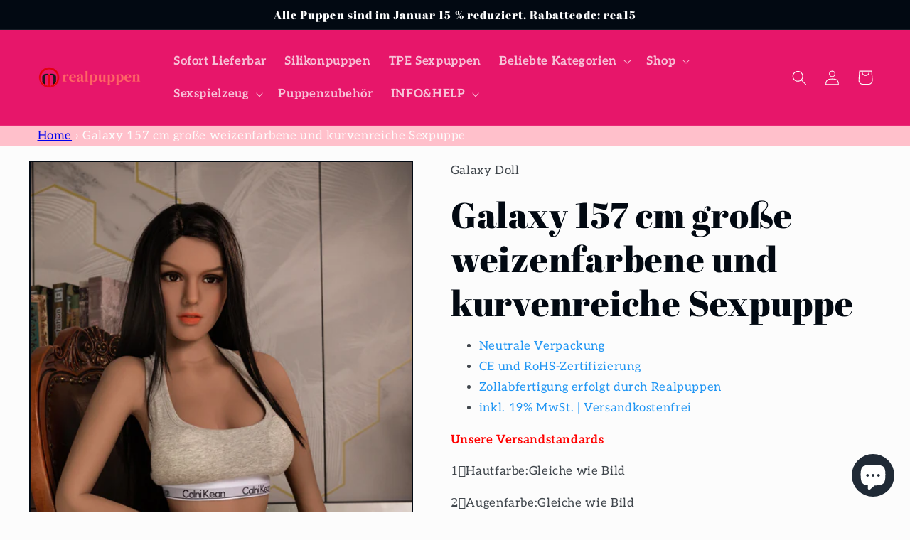

--- FILE ---
content_type: text/html; charset=utf-8
request_url: https://realpuppen.com/products/galaxy-157-cm-grosse-weizenfarbene-und-kurvenreiche-sexpuppe
body_size: 59819
content:
<!doctype html>
<html class="no-js" lang="de">
  <head>
    <meta charset="utf-8">
    <meta http-equiv="X-UA-Compatible" content="IE=edge">
    <meta name="viewport" content="width=device-width,initial-scale=1">
    <meta name="theme-color" content="">
    <meta name="google-site-verification" content="kh478nWnxNbOQutp0Lqvs-FLLK7BsemDFUoVs-k3R8U" />
    <link rel="canonical" href="https://realpuppen.com/products/galaxy-157-cm-grosse-weizenfarbene-und-kurvenreiche-sexpuppe">
    <link rel="preconnect" href="https://cdn.shopify.com" crossorigin><link rel="icon" type="image/png" href="//realpuppen.com/cdn/shop/files/f.png?crop=center&height=32&v=1652438725&width=32"><link rel="preconnect" href="https://fonts.shopifycdn.com" crossorigin><title>
      Galaxy 157 cm große weizenfarbene und kurvenreiche Sexpuppe
 &ndash; Realpuppen</title>

    
      <meta name="description" content="Diese real Doll sind sorgfältig gefertigt, um den Benutzern ein immersives, lebensechte Erlebnis zu bieten, das alle Erwartungen übertrifft. Dies ist die 157 cm große B Cup Galaxy Doll, eine leichte und realistische Sexpuppe zum Verkauf.">
    

    

<meta property="og:site_name" content="Realpuppen">
<meta property="og:url" content="https://realpuppen.com/products/galaxy-157-cm-grosse-weizenfarbene-und-kurvenreiche-sexpuppe">
<meta property="og:title" content="Galaxy 157 cm große weizenfarbene und kurvenreiche Sexpuppe">
<meta property="og:type" content="product">
<meta property="og:description" content="Diese real Doll sind sorgfältig gefertigt, um den Benutzern ein immersives, lebensechte Erlebnis zu bieten, das alle Erwartungen übertrifft. Dies ist die 157 cm große B Cup Galaxy Doll, eine leichte und realistische Sexpuppe zum Verkauf."><meta property="og:image" content="http://realpuppen.com/cdn/shop/files/61A8590.jpg?v=1720684158">
  <meta property="og:image:secure_url" content="https://realpuppen.com/cdn/shop/files/61A8590.jpg?v=1720684158">
  <meta property="og:image:width" content="1000">
  <meta property="og:image:height" content="1500"><meta property="og:price:amount" content="769,99">
  <meta property="og:price:currency" content="EUR"><meta name="twitter:site" content="@qingjielu1"><meta name="twitter:card" content="summary_large_image">
<meta name="twitter:title" content="Galaxy 157 cm große weizenfarbene und kurvenreiche Sexpuppe">
<meta name="twitter:description" content="Diese real Doll sind sorgfältig gefertigt, um den Benutzern ein immersives, lebensechte Erlebnis zu bieten, das alle Erwartungen übertrifft. Dies ist die 157 cm große B Cup Galaxy Doll, eine leichte und realistische Sexpuppe zum Verkauf.">


    <script src="//realpuppen.com/cdn/shop/t/3/assets/global.js?v=44705685214902599381679453489" defer="defer"></script>
    <script>window.performance && window.performance.mark && window.performance.mark('shopify.content_for_header.start');</script><meta id="shopify-digital-wallet" name="shopify-digital-wallet" content="/64319619330/digital_wallets/dialog">
<link rel="alternate" type="application/json+oembed" href="https://realpuppen.com/products/galaxy-157-cm-grosse-weizenfarbene-und-kurvenreiche-sexpuppe.oembed">
<script async="async" src="/checkouts/internal/preloads.js?locale=de-DE"></script>
<script id="shopify-features" type="application/json">{"accessToken":"be3963214be478c102e5846b64f3757c","betas":["rich-media-storefront-analytics"],"domain":"realpuppen.com","predictiveSearch":true,"shopId":64319619330,"locale":"de"}</script>
<script>var Shopify = Shopify || {};
Shopify.shop = "realpuppen.myshopify.com";
Shopify.locale = "de";
Shopify.currency = {"active":"EUR","rate":"1.0"};
Shopify.country = "DE";
Shopify.theme = {"name":"Taste","id":132811751682,"schema_name":"Taste","schema_version":"2.0.0","theme_store_id":1434,"role":"main"};
Shopify.theme.handle = "null";
Shopify.theme.style = {"id":null,"handle":null};
Shopify.cdnHost = "realpuppen.com/cdn";
Shopify.routes = Shopify.routes || {};
Shopify.routes.root = "/";</script>
<script type="module">!function(o){(o.Shopify=o.Shopify||{}).modules=!0}(window);</script>
<script>!function(o){function n(){var o=[];function n(){o.push(Array.prototype.slice.apply(arguments))}return n.q=o,n}var t=o.Shopify=o.Shopify||{};t.loadFeatures=n(),t.autoloadFeatures=n()}(window);</script>
<script id="shop-js-analytics" type="application/json">{"pageType":"product"}</script>
<script defer="defer" async type="module" src="//realpuppen.com/cdn/shopifycloud/shop-js/modules/v2/client.init-shop-cart-sync_HUjMWWU5.de.esm.js"></script>
<script defer="defer" async type="module" src="//realpuppen.com/cdn/shopifycloud/shop-js/modules/v2/chunk.common_QpfDqRK1.esm.js"></script>
<script type="module">
  await import("//realpuppen.com/cdn/shopifycloud/shop-js/modules/v2/client.init-shop-cart-sync_HUjMWWU5.de.esm.js");
await import("//realpuppen.com/cdn/shopifycloud/shop-js/modules/v2/chunk.common_QpfDqRK1.esm.js");

  window.Shopify.SignInWithShop?.initShopCartSync?.({"fedCMEnabled":true,"windoidEnabled":true});

</script>
<script id="__st">var __st={"a":64319619330,"offset":28800,"reqid":"2580647f-87a2-4d86-86be-a9dfef5ea442-1768818007","pageurl":"realpuppen.com\/products\/galaxy-157-cm-grosse-weizenfarbene-und-kurvenreiche-sexpuppe","u":"00840f06be70","p":"product","rtyp":"product","rid":8732175597826};</script>
<script>window.ShopifyPaypalV4VisibilityTracking = true;</script>
<script id="captcha-bootstrap">!function(){'use strict';const t='contact',e='account',n='new_comment',o=[[t,t],['blogs',n],['comments',n],[t,'customer']],c=[[e,'customer_login'],[e,'guest_login'],[e,'recover_customer_password'],[e,'create_customer']],r=t=>t.map((([t,e])=>`form[action*='/${t}']:not([data-nocaptcha='true']) input[name='form_type'][value='${e}']`)).join(','),a=t=>()=>t?[...document.querySelectorAll(t)].map((t=>t.form)):[];function s(){const t=[...o],e=r(t);return a(e)}const i='password',u='form_key',d=['recaptcha-v3-token','g-recaptcha-response','h-captcha-response',i],f=()=>{try{return window.sessionStorage}catch{return}},m='__shopify_v',_=t=>t.elements[u];function p(t,e,n=!1){try{const o=window.sessionStorage,c=JSON.parse(o.getItem(e)),{data:r}=function(t){const{data:e,action:n}=t;return t[m]||n?{data:e,action:n}:{data:t,action:n}}(c);for(const[e,n]of Object.entries(r))t.elements[e]&&(t.elements[e].value=n);n&&o.removeItem(e)}catch(o){console.error('form repopulation failed',{error:o})}}const l='form_type',E='cptcha';function T(t){t.dataset[E]=!0}const w=window,h=w.document,L='Shopify',v='ce_forms',y='captcha';let A=!1;((t,e)=>{const n=(g='f06e6c50-85a8-45c8-87d0-21a2b65856fe',I='https://cdn.shopify.com/shopifycloud/storefront-forms-hcaptcha/ce_storefront_forms_captcha_hcaptcha.v1.5.2.iife.js',D={infoText:'Durch hCaptcha geschützt',privacyText:'Datenschutz',termsText:'Allgemeine Geschäftsbedingungen'},(t,e,n)=>{const o=w[L][v],c=o.bindForm;if(c)return c(t,g,e,D).then(n);var r;o.q.push([[t,g,e,D],n]),r=I,A||(h.body.append(Object.assign(h.createElement('script'),{id:'captcha-provider',async:!0,src:r})),A=!0)});var g,I,D;w[L]=w[L]||{},w[L][v]=w[L][v]||{},w[L][v].q=[],w[L][y]=w[L][y]||{},w[L][y].protect=function(t,e){n(t,void 0,e),T(t)},Object.freeze(w[L][y]),function(t,e,n,w,h,L){const[v,y,A,g]=function(t,e,n){const i=e?o:[],u=t?c:[],d=[...i,...u],f=r(d),m=r(i),_=r(d.filter((([t,e])=>n.includes(e))));return[a(f),a(m),a(_),s()]}(w,h,L),I=t=>{const e=t.target;return e instanceof HTMLFormElement?e:e&&e.form},D=t=>v().includes(t);t.addEventListener('submit',(t=>{const e=I(t);if(!e)return;const n=D(e)&&!e.dataset.hcaptchaBound&&!e.dataset.recaptchaBound,o=_(e),c=g().includes(e)&&(!o||!o.value);(n||c)&&t.preventDefault(),c&&!n&&(function(t){try{if(!f())return;!function(t){const e=f();if(!e)return;const n=_(t);if(!n)return;const o=n.value;o&&e.removeItem(o)}(t);const e=Array.from(Array(32),(()=>Math.random().toString(36)[2])).join('');!function(t,e){_(t)||t.append(Object.assign(document.createElement('input'),{type:'hidden',name:u})),t.elements[u].value=e}(t,e),function(t,e){const n=f();if(!n)return;const o=[...t.querySelectorAll(`input[type='${i}']`)].map((({name:t})=>t)),c=[...d,...o],r={};for(const[a,s]of new FormData(t).entries())c.includes(a)||(r[a]=s);n.setItem(e,JSON.stringify({[m]:1,action:t.action,data:r}))}(t,e)}catch(e){console.error('failed to persist form',e)}}(e),e.submit())}));const S=(t,e)=>{t&&!t.dataset[E]&&(n(t,e.some((e=>e===t))),T(t))};for(const o of['focusin','change'])t.addEventListener(o,(t=>{const e=I(t);D(e)&&S(e,y())}));const B=e.get('form_key'),M=e.get(l),P=B&&M;t.addEventListener('DOMContentLoaded',(()=>{const t=y();if(P)for(const e of t)e.elements[l].value===M&&p(e,B);[...new Set([...A(),...v().filter((t=>'true'===t.dataset.shopifyCaptcha))])].forEach((e=>S(e,t)))}))}(h,new URLSearchParams(w.location.search),n,t,e,['guest_login'])})(!0,!0)}();</script>
<script integrity="sha256-4kQ18oKyAcykRKYeNunJcIwy7WH5gtpwJnB7kiuLZ1E=" data-source-attribution="shopify.loadfeatures" defer="defer" src="//realpuppen.com/cdn/shopifycloud/storefront/assets/storefront/load_feature-a0a9edcb.js" crossorigin="anonymous"></script>
<script data-source-attribution="shopify.dynamic_checkout.dynamic.init">var Shopify=Shopify||{};Shopify.PaymentButton=Shopify.PaymentButton||{isStorefrontPortableWallets:!0,init:function(){window.Shopify.PaymentButton.init=function(){};var t=document.createElement("script");t.src="https://realpuppen.com/cdn/shopifycloud/portable-wallets/latest/portable-wallets.de.js",t.type="module",document.head.appendChild(t)}};
</script>
<script data-source-attribution="shopify.dynamic_checkout.buyer_consent">
  function portableWalletsHideBuyerConsent(e){var t=document.getElementById("shopify-buyer-consent"),n=document.getElementById("shopify-subscription-policy-button");t&&n&&(t.classList.add("hidden"),t.setAttribute("aria-hidden","true"),n.removeEventListener("click",e))}function portableWalletsShowBuyerConsent(e){var t=document.getElementById("shopify-buyer-consent"),n=document.getElementById("shopify-subscription-policy-button");t&&n&&(t.classList.remove("hidden"),t.removeAttribute("aria-hidden"),n.addEventListener("click",e))}window.Shopify?.PaymentButton&&(window.Shopify.PaymentButton.hideBuyerConsent=portableWalletsHideBuyerConsent,window.Shopify.PaymentButton.showBuyerConsent=portableWalletsShowBuyerConsent);
</script>
<script>
  function portableWalletsCleanup(e){e&&e.src&&console.error("Failed to load portable wallets script "+e.src);var t=document.querySelectorAll("shopify-accelerated-checkout .shopify-payment-button__skeleton, shopify-accelerated-checkout-cart .wallet-cart-button__skeleton"),e=document.getElementById("shopify-buyer-consent");for(let e=0;e<t.length;e++)t[e].remove();e&&e.remove()}function portableWalletsNotLoadedAsModule(e){e instanceof ErrorEvent&&"string"==typeof e.message&&e.message.includes("import.meta")&&"string"==typeof e.filename&&e.filename.includes("portable-wallets")&&(window.removeEventListener("error",portableWalletsNotLoadedAsModule),window.Shopify.PaymentButton.failedToLoad=e,"loading"===document.readyState?document.addEventListener("DOMContentLoaded",window.Shopify.PaymentButton.init):window.Shopify.PaymentButton.init())}window.addEventListener("error",portableWalletsNotLoadedAsModule);
</script>

<script type="module" src="https://realpuppen.com/cdn/shopifycloud/portable-wallets/latest/portable-wallets.de.js" onError="portableWalletsCleanup(this)" crossorigin="anonymous"></script>
<script nomodule>
  document.addEventListener("DOMContentLoaded", portableWalletsCleanup);
</script>

<link id="shopify-accelerated-checkout-styles" rel="stylesheet" media="screen" href="https://realpuppen.com/cdn/shopifycloud/portable-wallets/latest/accelerated-checkout-backwards-compat.css" crossorigin="anonymous">
<style id="shopify-accelerated-checkout-cart">
        #shopify-buyer-consent {
  margin-top: 1em;
  display: inline-block;
  width: 100%;
}

#shopify-buyer-consent.hidden {
  display: none;
}

#shopify-subscription-policy-button {
  background: none;
  border: none;
  padding: 0;
  text-decoration: underline;
  font-size: inherit;
  cursor: pointer;
}

#shopify-subscription-policy-button::before {
  box-shadow: none;
}

      </style>
<script id="sections-script" data-sections="product-recommendations,header,footer" defer="defer" src="//realpuppen.com/cdn/shop/t/3/compiled_assets/scripts.js?v=1020"></script>
<script>window.performance && window.performance.mark && window.performance.mark('shopify.content_for_header.end');</script>


    <style data-shopify>
      @font-face {
  font-family: Aleo;
  font-weight: 400;
  font-style: normal;
  font-display: swap;
  src: url("//realpuppen.com/cdn/fonts/aleo/aleo_n4.136670fa4cfe14df9f97954729b65c53d88b12be.woff2") format("woff2"),
       url("//realpuppen.com/cdn/fonts/aleo/aleo_n4.5d64991d1f526ac4e19640bbdebcbc191ef24ad0.woff") format("woff");
}

      @font-face {
  font-family: Aleo;
  font-weight: 700;
  font-style: normal;
  font-display: swap;
  src: url("//realpuppen.com/cdn/fonts/aleo/aleo_n7.bb6a195ae8203890c5b6ffd628bee17104cc686d.woff2") format("woff2"),
       url("//realpuppen.com/cdn/fonts/aleo/aleo_n7.071af82e6c05ec82c5ab10eface7d1bae9723490.woff") format("woff");
}

      @font-face {
  font-family: Aleo;
  font-weight: 400;
  font-style: italic;
  font-display: swap;
  src: url("//realpuppen.com/cdn/fonts/aleo/aleo_i4.88a25861c09f2509923c34ba3366e47df60bc543.woff2") format("woff2"),
       url("//realpuppen.com/cdn/fonts/aleo/aleo_i4.7b233ab952f02df341ea5501e4220a671d323710.woff") format("woff");
}

      @font-face {
  font-family: Aleo;
  font-weight: 700;
  font-style: italic;
  font-display: swap;
  src: url("//realpuppen.com/cdn/fonts/aleo/aleo_i7.6db85f6e645c64d34d8e29efcc908fa9de7ecbca.woff2") format("woff2"),
       url("//realpuppen.com/cdn/fonts/aleo/aleo_i7.3a33fa5ea79edeaa5ef94d93d95ff1b74cc7781f.woff") format("woff");
}

      @font-face {
  font-family: "Abril Fatface";
  font-weight: 400;
  font-style: normal;
  font-display: swap;
  src: url("//realpuppen.com/cdn/fonts/abril_fatface/abrilfatface_n4.002841dd08a4d39b2c2d7fe9d598d4782afb7225.woff2") format("woff2"),
       url("//realpuppen.com/cdn/fonts/abril_fatface/abrilfatface_n4.0d8f922831420cd750572c7a70f4c623018424d8.woff") format("woff");
}


      :root {
        --font-body-family: Aleo, serif;
        --font-body-style: normal;
        --font-body-weight: 400;
        --font-body-weight-bold: 700;

        --font-heading-family: "Abril Fatface", serif;
        --font-heading-style: normal;
        --font-heading-weight: 400;

        --font-body-scale: 1.05;
        --font-heading-scale: 1.1904761904761905;

        --color-base-text: 2, 9, 18;
        --color-shadow: 2, 9, 18;
        --color-base-background-1: 252, 252, 252;
        --color-base-background-2: 228, 246, 255;
        --color-base-solid-button-labels: 252, 252, 252;
        --color-base-outline-button-labels: 2, 9, 18;
        --color-base-accent-1: 231, 22, 106;
        --color-base-accent-2: 2, 9, 18;
        --payment-terms-background-color: #fcfcfc;

        --gradient-base-background-1: #fcfcfc;
        --gradient-base-background-2: #e4f6ff;
        --gradient-base-accent-1: #e7166a;
        --gradient-base-accent-2: #020912;

        --media-padding: px;
        --media-border-opacity: 1.0;
        --media-border-width: 2px;
        --media-radius: 0px;
        --media-shadow-opacity: 0.0;
        --media-shadow-horizontal-offset: 0px;
        --media-shadow-vertical-offset: 0px;
        --media-shadow-blur-radius: 0px;

        --page-width: 140rem;
        --page-width-margin: 0rem;

        --card-image-padding: 0.0rem;
        --card-corner-radius: 0.0rem;
        --card-text-alignment: center;
        --card-border-width: 0.0rem;
        --card-border-opacity: 0.0;
        --card-shadow-opacity: 0.1;
        --card-shadow-horizontal-offset: 0.0rem;
        --card-shadow-vertical-offset: 0.0rem;
        --card-shadow-blur-radius: 0.0rem;

        --badge-corner-radius: 4.0rem;

        --popup-border-width: 2px;
        --popup-border-opacity: 1.0;
        --popup-corner-radius: 0px;
        --popup-shadow-opacity: 0.0;
        --popup-shadow-horizontal-offset: 0px;
        --popup-shadow-vertical-offset: 0px;
        --popup-shadow-blur-radius: 0px;

        --drawer-border-width: 2px;
        --drawer-border-opacity: 1.0;
        --drawer-shadow-opacity: 0.0;
        --drawer-shadow-horizontal-offset: 0px;
        --drawer-shadow-vertical-offset: 0px;
        --drawer-shadow-blur-radius: 0px;

        --spacing-sections-desktop: 20px;
        --spacing-sections-mobile: 20px;

        --grid-desktop-vertical-spacing: 24px;
        --grid-desktop-horizontal-spacing: 24px;
        --grid-mobile-vertical-spacing: 12px;
        --grid-mobile-horizontal-spacing: 12px;

        --text-boxes-border-opacity: 1.0;
        --text-boxes-border-width: 2px;
        --text-boxes-radius: 0px;
        --text-boxes-shadow-opacity: 0.0;
        --text-boxes-shadow-horizontal-offset: 0px;
        --text-boxes-shadow-vertical-offset: 0px;
        --text-boxes-shadow-blur-radius: 0px;

        --buttons-radius: 0px;
        --buttons-radius-outset: 0px;
        --buttons-border-width: 1px;
        --buttons-border-opacity: 1.0;
        --buttons-shadow-opacity: 0.0;
        --buttons-shadow-horizontal-offset: 0px;
        --buttons-shadow-vertical-offset: 0px;
        --buttons-shadow-blur-radius: 0px;
        --buttons-border-offset: 0px;

        --inputs-radius: 0px;
        --inputs-border-width: 1px;
        --inputs-border-opacity: 0.55;
        --inputs-shadow-opacity: 0.0;
        --inputs-shadow-horizontal-offset: 0px;
        --inputs-margin-offset: 0px;
        --inputs-shadow-vertical-offset: 0px;
        --inputs-shadow-blur-radius: 0px;
        --inputs-radius-outset: 0px;

        --variant-pills-radius: 40px;
        --variant-pills-border-width: 1px;
        --variant-pills-border-opacity: 0.55;
        --variant-pills-shadow-opacity: 0.0;
        --variant-pills-shadow-horizontal-offset: 0px;
        --variant-pills-shadow-vertical-offset: 0px;
        --variant-pills-shadow-blur-radius: 0px;
      }

      *,
      *::before,
      *::after {
        box-sizing: inherit;
      }

      html {
        box-sizing: border-box;
        font-size: calc(var(--font-body-scale) * 62.5%);
        height: 100%;
      }

      body {
        display: grid;
        grid-template-rows: auto auto 1fr auto;
        grid-template-columns: 100%;
        min-height: 100%;
        margin: 0;
        font-size: 1.5rem;
        letter-spacing: 0.06rem;
        line-height: calc(1 + 0.8 / var(--font-body-scale));
        font-family: var(--font-body-family);
        font-style: var(--font-body-style);
        font-weight: var(--font-body-weight);
      }

      @media screen and (min-width: 750px) {
        body {
          font-size: 1.6rem;
        }
      }
    </style>

    <link href="//realpuppen.com/cdn/shop/t/3/assets/base.css?v=84939570132599671131683711098" rel="stylesheet" type="text/css" media="all" />
<link rel="preload" as="font" href="//realpuppen.com/cdn/fonts/aleo/aleo_n4.136670fa4cfe14df9f97954729b65c53d88b12be.woff2" type="font/woff2" crossorigin><link rel="preload" as="font" href="//realpuppen.com/cdn/fonts/abril_fatface/abrilfatface_n4.002841dd08a4d39b2c2d7fe9d598d4782afb7225.woff2" type="font/woff2" crossorigin><link rel="stylesheet" href="//realpuppen.com/cdn/shop/t/3/assets/component-predictive-search.css?v=165644661289088488651652771070" media="print" onload="this.media='all'"><script>document.documentElement.className = document.documentElement.className.replace('no-js', 'js');
    if (Shopify.designMode) {
      document.documentElement.classList.add('shopify-design-mode');
    }
    </script>
    
<!-- Start of Judge.me Core -->
<link rel="dns-prefetch" href="https://cdn.judge.me/">
<script data-cfasync='false' class='jdgm-settings-script'>window.jdgmSettings={"pagination":5,"disable_web_reviews":false,"badge_no_review_text":"Keine Bewertungen","badge_n_reviews_text":"{{ n }} Bewertung/Bewertungen","hide_badge_preview_if_no_reviews":true,"badge_hide_text":false,"enforce_center_preview_badge":false,"widget_title":"Kundenbewertungen","widget_open_form_text":"Bewertung schreiben","widget_close_form_text":"Bewertung abbrechen","widget_refresh_page_text":"Seite aktualisieren","widget_summary_text":"Basierend auf {{ number_of_reviews }} Bewertung/Bewertungen","widget_no_review_text":"Schreiben Sie die erste Bewertung","widget_name_field_text":"Anzeigename","widget_verified_name_field_text":"Verifizierter Name (öffentlich)","widget_name_placeholder_text":"Anzeigename","widget_required_field_error_text":"Dieses Feld ist erforderlich.","widget_email_field_text":"E-Mail-Adresse","widget_verified_email_field_text":"Verifizierte E-Mail (privat, kann nicht bearbeitet werden)","widget_email_placeholder_text":"Ihre E-Mail-Adresse","widget_email_field_error_text":"Bitte geben Sie eine gültige E-Mail-Adresse ein.","widget_rating_field_text":"Bewertung","widget_review_title_field_text":"Bewertungstitel","widget_review_title_placeholder_text":"Geben Sie Ihrer Bewertung einen Titel","widget_review_body_field_text":"Bewertungsinhalt","widget_review_body_placeholder_text":"Beginnen Sie hier zu schreiben...","widget_pictures_field_text":"Bild/Video (optional)","widget_submit_review_text":"Bewertung abschicken","widget_submit_verified_review_text":"Verifizierte Bewertung abschicken","widget_submit_success_msg_with_auto_publish":"Vielen Dank! Bitte aktualisieren Sie die Seite in wenigen Momenten, um Ihre Bewertung zu sehen. Sie können Ihre Bewertung entfernen oder bearbeiten, indem Sie sich bei \u003ca href='https://judge.me/login' target='_blank' rel='nofollow noopener'\u003eJudge.me\u003c/a\u003e anmelden","widget_submit_success_msg_no_auto_publish":"Vielen Dank! Ihre Bewertung wird veröffentlicht, sobald sie vom Shop-Administrator genehmigt wurde. Sie können Ihre Bewertung entfernen oder bearbeiten, indem Sie sich bei \u003ca href='https://judge.me/login' target='_blank' rel='nofollow noopener'\u003eJudge.me\u003c/a\u003e anmelden","widget_show_default_reviews_out_of_total_text":"Es werden {{ n_reviews_shown }} von {{ n_reviews }} Bewertungen angezeigt.","widget_show_all_link_text":"Alle anzeigen","widget_show_less_link_text":"Weniger anzeigen","widget_author_said_text":"{{ reviewer_name }} sagte:","widget_days_text":"vor {{ n }} Tag/Tagen","widget_weeks_text":"vor {{ n }} Woche/Wochen","widget_months_text":"vor {{ n }} Monat/Monaten","widget_years_text":"vor {{ n }} Jahr/Jahren","widget_yesterday_text":"Gestern","widget_today_text":"Heute","widget_replied_text":"\u003e\u003e {{ shop_name }} antwortete:","widget_read_more_text":"Mehr lesen","widget_reviewer_name_as_initial":"","widget_rating_filter_color":"#fbcd0a","widget_rating_filter_see_all_text":"Alle Bewertungen anzeigen","widget_sorting_most_recent_text":"Neueste","widget_sorting_highest_rating_text":"Höchste Bewertung","widget_sorting_lowest_rating_text":"Niedrigste Bewertung","widget_sorting_with_pictures_text":"Nur Bilder","widget_sorting_most_helpful_text":"Hilfreichste","widget_open_question_form_text":"Eine Frage stellen","widget_reviews_subtab_text":"Bewertungen","widget_questions_subtab_text":"Fragen","widget_question_label_text":"Frage","widget_answer_label_text":"Antwort","widget_question_placeholder_text":"Schreiben Sie hier Ihre Frage","widget_submit_question_text":"Frage absenden","widget_question_submit_success_text":"Vielen Dank für Ihre Frage! Wir werden Sie benachrichtigen, sobald sie beantwortet wird.","verified_badge_text":"Verifiziert","verified_badge_bg_color":"","verified_badge_text_color":"","verified_badge_placement":"left-of-reviewer-name","widget_review_max_height":"","widget_hide_border":false,"widget_social_share":false,"widget_thumb":false,"widget_review_location_show":false,"widget_location_format":"","all_reviews_include_out_of_store_products":true,"all_reviews_out_of_store_text":"(außerhalb des Shops)","all_reviews_pagination":100,"all_reviews_product_name_prefix_text":"über","enable_review_pictures":true,"enable_question_anwser":false,"widget_theme":"default","review_date_format":"mm/dd/yyyy","default_sort_method":"most-recent","widget_product_reviews_subtab_text":"Produktbewertungen","widget_shop_reviews_subtab_text":"Shop-Bewertungen","widget_other_products_reviews_text":"Bewertungen für andere Produkte","widget_store_reviews_subtab_text":"Shop-Bewertungen","widget_no_store_reviews_text":"Dieser Shop hat noch keine Bewertungen erhalten","widget_web_restriction_product_reviews_text":"Dieses Produkt hat noch keine Bewertungen erhalten","widget_no_items_text":"Keine Elemente gefunden","widget_show_more_text":"Mehr anzeigen","widget_write_a_store_review_text":"Shop-Bewertung schreiben","widget_other_languages_heading":"Bewertungen in anderen Sprachen","widget_translate_review_text":"Bewertung übersetzen nach {{ language }}","widget_translating_review_text":"Übersetzung läuft...","widget_show_original_translation_text":"Original anzeigen ({{ language }})","widget_translate_review_failed_text":"Bewertung konnte nicht übersetzt werden.","widget_translate_review_retry_text":"Erneut versuchen","widget_translate_review_try_again_later_text":"Versuchen Sie es später noch einmal","show_product_url_for_grouped_product":false,"widget_sorting_pictures_first_text":"Bilder zuerst","show_pictures_on_all_rev_page_mobile":false,"show_pictures_on_all_rev_page_desktop":false,"floating_tab_hide_mobile_install_preference":false,"floating_tab_button_name":"★ Bewertungen","floating_tab_title":"Lassen Sie Kunden für uns sprechen","floating_tab_button_color":"","floating_tab_button_background_color":"","floating_tab_url":"","floating_tab_url_enabled":false,"floating_tab_tab_style":"text","all_reviews_text_badge_text":"Kunden bewerten uns mit {{ shop.metafields.judgeme.all_reviews_rating | round: 1 }}/5 basierend auf {{ shop.metafields.judgeme.all_reviews_count }} Bewertungen.","all_reviews_text_badge_text_branded_style":"{{ shop.metafields.judgeme.all_reviews_rating | round: 1 }} von 5 Sternen basierend auf {{ shop.metafields.judgeme.all_reviews_count }} Bewertungen","is_all_reviews_text_badge_a_link":false,"show_stars_for_all_reviews_text_badge":false,"all_reviews_text_badge_url":"","all_reviews_text_style":"text","all_reviews_text_color_style":"judgeme_brand_color","all_reviews_text_color":"#108474","all_reviews_text_show_jm_brand":true,"featured_carousel_show_header":true,"featured_carousel_title":"Lassen Sie Kunden für uns sprechen","testimonials_carousel_title":"Kunden sagen uns","videos_carousel_title":"Echte Kunden-Geschichten","cards_carousel_title":"Kunden sagen uns","featured_carousel_count_text":"aus {{ n }} Bewertungen","featured_carousel_add_link_to_all_reviews_page":false,"featured_carousel_url":"","featured_carousel_show_images":true,"featured_carousel_autoslide_interval":5,"featured_carousel_arrows_on_the_sides":false,"featured_carousel_height":250,"featured_carousel_width":80,"featured_carousel_image_size":0,"featured_carousel_image_height":250,"featured_carousel_arrow_color":"#eeeeee","verified_count_badge_style":"vintage","verified_count_badge_orientation":"horizontal","verified_count_badge_color_style":"judgeme_brand_color","verified_count_badge_color":"#108474","is_verified_count_badge_a_link":false,"verified_count_badge_url":"","verified_count_badge_show_jm_brand":true,"widget_rating_preset_default":5,"widget_first_sub_tab":"product-reviews","widget_show_histogram":true,"widget_histogram_use_custom_color":false,"widget_pagination_use_custom_color":false,"widget_star_use_custom_color":false,"widget_verified_badge_use_custom_color":false,"widget_write_review_use_custom_color":false,"picture_reminder_submit_button":"Upload Pictures","enable_review_videos":false,"mute_video_by_default":false,"widget_sorting_videos_first_text":"Videos zuerst","widget_review_pending_text":"Ausstehend","featured_carousel_items_for_large_screen":3,"social_share_options_order":"Facebook,Twitter","remove_microdata_snippet":true,"disable_json_ld":false,"enable_json_ld_products":false,"preview_badge_show_question_text":false,"preview_badge_no_question_text":"Keine Fragen","preview_badge_n_question_text":"{{ number_of_questions }} Frage/Fragen","qa_badge_show_icon":false,"qa_badge_position":"same-row","remove_judgeme_branding":false,"widget_add_search_bar":false,"widget_search_bar_placeholder":"Suchen","widget_sorting_verified_only_text":"Nur verifizierte","featured_carousel_theme":"default","featured_carousel_show_rating":true,"featured_carousel_show_title":true,"featured_carousel_show_body":true,"featured_carousel_show_date":false,"featured_carousel_show_reviewer":true,"featured_carousel_show_product":false,"featured_carousel_header_background_color":"#108474","featured_carousel_header_text_color":"#ffffff","featured_carousel_name_product_separator":"reviewed","featured_carousel_full_star_background":"#108474","featured_carousel_empty_star_background":"#dadada","featured_carousel_vertical_theme_background":"#f9fafb","featured_carousel_verified_badge_enable":false,"featured_carousel_verified_badge_color":"#108474","featured_carousel_border_style":"round","featured_carousel_review_line_length_limit":3,"featured_carousel_more_reviews_button_text":"Mehr Bewertungen lesen","featured_carousel_view_product_button_text":"Produkt ansehen","all_reviews_page_load_reviews_on":"scroll","all_reviews_page_load_more_text":"Mehr Bewertungen laden","disable_fb_tab_reviews":false,"enable_ajax_cdn_cache":false,"widget_public_name_text":"wird öffentlich angezeigt wie","default_reviewer_name":"John Smith","default_reviewer_name_has_non_latin":true,"widget_reviewer_anonymous":"Anonym","medals_widget_title":"Judge.me Bewertungsmedaillen","medals_widget_background_color":"#f9fafb","medals_widget_position":"footer_all_pages","medals_widget_border_color":"#f9fafb","medals_widget_verified_text_position":"left","medals_widget_use_monochromatic_version":false,"medals_widget_elements_color":"#108474","show_reviewer_avatar":true,"widget_invalid_yt_video_url_error_text":"Keine YouTube-Video-URL","widget_max_length_field_error_text":"Bitte geben Sie nicht mehr als {0} Zeichen ein.","widget_show_country_flag":false,"widget_show_collected_via_shop_app":true,"widget_verified_by_shop_badge_style":"light","widget_verified_by_shop_text":"Verifiziert vom Shop","widget_show_photo_gallery":false,"widget_load_with_code_splitting":true,"widget_ugc_install_preference":false,"widget_ugc_title":"Von uns hergestellt, von Ihnen geteilt","widget_ugc_subtitle":"Markieren Sie uns, um Ihr Bild auf unserer Seite zu sehen","widget_ugc_arrows_color":"#ffffff","widget_ugc_primary_button_text":"Jetzt kaufen","widget_ugc_primary_button_background_color":"#108474","widget_ugc_primary_button_text_color":"#ffffff","widget_ugc_primary_button_border_width":"0","widget_ugc_primary_button_border_style":"none","widget_ugc_primary_button_border_color":"#108474","widget_ugc_primary_button_border_radius":"25","widget_ugc_secondary_button_text":"Mehr laden","widget_ugc_secondary_button_background_color":"#ffffff","widget_ugc_secondary_button_text_color":"#108474","widget_ugc_secondary_button_border_width":"2","widget_ugc_secondary_button_border_style":"solid","widget_ugc_secondary_button_border_color":"#108474","widget_ugc_secondary_button_border_radius":"25","widget_ugc_reviews_button_text":"Bewertungen ansehen","widget_ugc_reviews_button_background_color":"#ffffff","widget_ugc_reviews_button_text_color":"#108474","widget_ugc_reviews_button_border_width":"2","widget_ugc_reviews_button_border_style":"solid","widget_ugc_reviews_button_border_color":"#108474","widget_ugc_reviews_button_border_radius":"25","widget_ugc_reviews_button_link_to":"judgeme-reviews-page","widget_ugc_show_post_date":true,"widget_ugc_max_width":"800","widget_rating_metafield_value_type":true,"widget_primary_color":"#108474","widget_enable_secondary_color":false,"widget_secondary_color":"#edf5f5","widget_summary_average_rating_text":"{{ average_rating }} von 5","widget_media_grid_title":"Kundenfotos \u0026 -videos","widget_media_grid_see_more_text":"Mehr sehen","widget_round_style":false,"widget_show_product_medals":true,"widget_verified_by_judgeme_text":"Verifiziert von Judge.me","widget_show_store_medals":true,"widget_verified_by_judgeme_text_in_store_medals":"Verifiziert von Judge.me","widget_media_field_exceed_quantity_message":"Entschuldigung, wir können nur {{ max_media }} für eine Bewertung akzeptieren.","widget_media_field_exceed_limit_message":"{{ file_name }} ist zu groß, bitte wählen Sie ein {{ media_type }} kleiner als {{ size_limit }}MB.","widget_review_submitted_text":"Bewertung abgesendet!","widget_question_submitted_text":"Frage abgesendet!","widget_close_form_text_question":"Abbrechen","widget_write_your_answer_here_text":"Schreiben Sie hier Ihre Antwort","widget_enabled_branded_link":true,"widget_show_collected_by_judgeme":true,"widget_reviewer_name_color":"","widget_write_review_text_color":"","widget_write_review_bg_color":"","widget_collected_by_judgeme_text":"gesammelt von Judge.me","widget_pagination_type":"standard","widget_load_more_text":"Mehr laden","widget_load_more_color":"#108474","widget_full_review_text":"Vollständige Bewertung","widget_read_more_reviews_text":"Mehr Bewertungen lesen","widget_read_questions_text":"Fragen lesen","widget_questions_and_answers_text":"Fragen \u0026 Antworten","widget_verified_by_text":"Verifiziert von","widget_verified_text":"Verifiziert","widget_number_of_reviews_text":"{{ number_of_reviews }} Bewertungen","widget_back_button_text":"Zurück","widget_next_button_text":"Weiter","widget_custom_forms_filter_button":"Filter","custom_forms_style":"vertical","widget_show_review_information":false,"how_reviews_are_collected":"Wie werden Bewertungen gesammelt?","widget_show_review_keywords":false,"widget_gdpr_statement":"Wie wir Ihre Daten verwenden: Wir kontaktieren Sie nur bezüglich der von Ihnen abgegebenen Bewertung und nur, wenn nötig. Durch das Absenden Ihrer Bewertung stimmen Sie den \u003ca href='https://judge.me/terms' target='_blank' rel='nofollow noopener'\u003eNutzungsbedingungen\u003c/a\u003e, der \u003ca href='https://judge.me/privacy' target='_blank' rel='nofollow noopener'\u003eDatenschutzrichtlinie\u003c/a\u003e und den \u003ca href='https://judge.me/content-policy' target='_blank' rel='nofollow noopener'\u003eInhaltsrichtlinien\u003c/a\u003e von Judge.me zu.","widget_multilingual_sorting_enabled":false,"widget_translate_review_content_enabled":false,"widget_translate_review_content_method":"manual","popup_widget_review_selection":"automatically_with_pictures","popup_widget_round_border_style":true,"popup_widget_show_title":true,"popup_widget_show_body":true,"popup_widget_show_reviewer":false,"popup_widget_show_product":true,"popup_widget_show_pictures":true,"popup_widget_use_review_picture":true,"popup_widget_show_on_home_page":true,"popup_widget_show_on_product_page":true,"popup_widget_show_on_collection_page":true,"popup_widget_show_on_cart_page":true,"popup_widget_position":"bottom_left","popup_widget_first_review_delay":5,"popup_widget_duration":5,"popup_widget_interval":5,"popup_widget_review_count":5,"popup_widget_hide_on_mobile":true,"review_snippet_widget_round_border_style":true,"review_snippet_widget_card_color":"#FFFFFF","review_snippet_widget_slider_arrows_background_color":"#FFFFFF","review_snippet_widget_slider_arrows_color":"#000000","review_snippet_widget_star_color":"#108474","show_product_variant":false,"all_reviews_product_variant_label_text":"Variante: ","widget_show_verified_branding":false,"widget_ai_summary_title":"Kunden sagen","widget_ai_summary_disclaimer":"KI-gestützte Bewertungszusammenfassung basierend auf aktuellen Kundenbewertungen","widget_show_ai_summary":false,"widget_show_ai_summary_bg":false,"widget_show_review_title_input":true,"redirect_reviewers_invited_via_email":"review_widget","request_store_review_after_product_review":false,"request_review_other_products_in_order":false,"review_form_color_scheme":"default","review_form_corner_style":"square","review_form_star_color":{},"review_form_text_color":"#333333","review_form_background_color":"#ffffff","review_form_field_background_color":"#fafafa","review_form_button_color":{},"review_form_button_text_color":"#ffffff","review_form_modal_overlay_color":"#000000","review_content_screen_title_text":"Wie würden Sie dieses Produkt bewerten?","review_content_introduction_text":"Wir würden uns freuen, wenn Sie etwas über Ihre Erfahrung teilen würden.","store_review_form_title_text":"Wie würden Sie diesen Shop bewerten?","store_review_form_introduction_text":"Wir würden uns freuen, wenn Sie etwas über Ihre Erfahrung teilen würden.","show_review_guidance_text":true,"one_star_review_guidance_text":"Schlecht","five_star_review_guidance_text":"Großartig","customer_information_screen_title_text":"Über Sie","customer_information_introduction_text":"Bitte teilen Sie uns mehr über sich mit.","custom_questions_screen_title_text":"Ihre Erfahrung im Detail","custom_questions_introduction_text":"Hier sind einige Fragen, die uns helfen, mehr über Ihre Erfahrung zu verstehen.","review_submitted_screen_title_text":"Vielen Dank für Ihre Bewertung!","review_submitted_screen_thank_you_text":"Wir verarbeiten sie und sie wird bald im Shop erscheinen.","review_submitted_screen_email_verification_text":"Bitte bestätigen Sie Ihre E-Mail-Adresse, indem Sie auf den Link klicken, den wir Ihnen gerade gesendet haben. Dies hilft uns, die Bewertungen authentisch zu halten.","review_submitted_request_store_review_text":"Möchten Sie Ihre Erfahrung beim Einkaufen bei uns teilen?","review_submitted_review_other_products_text":"Möchten Sie diese Produkte bewerten?","store_review_screen_title_text":"Möchten Sie Ihre Erfahrung mit uns teilen?","store_review_introduction_text":"Wir würden uns freuen, wenn Sie etwas über Ihre Erfahrung teilen würden.","reviewer_media_screen_title_picture_text":"Bild teilen","reviewer_media_introduction_picture_text":"Laden Sie ein Foto hoch, um Ihre Bewertung zu unterstützen.","reviewer_media_screen_title_video_text":"Video teilen","reviewer_media_introduction_video_text":"Laden Sie ein Video hoch, um Ihre Bewertung zu unterstützen.","reviewer_media_screen_title_picture_or_video_text":"Bild oder Video teilen","reviewer_media_introduction_picture_or_video_text":"Laden Sie ein Foto oder Video hoch, um Ihre Bewertung zu unterstützen.","reviewer_media_youtube_url_text":"Fügen Sie hier Ihre Youtube-URL ein","advanced_settings_next_step_button_text":"Weiter","advanced_settings_close_review_button_text":"Schließen","modal_write_review_flow":false,"write_review_flow_required_text":"Erforderlich","write_review_flow_privacy_message_text":"Wir respektieren Ihre Privatsphäre.","write_review_flow_anonymous_text":"Bewertung als anonym","write_review_flow_visibility_text":"Dies wird nicht für andere Kunden sichtbar sein.","write_review_flow_multiple_selection_help_text":"Wählen Sie so viele aus, wie Sie möchten","write_review_flow_single_selection_help_text":"Wählen Sie eine Option","write_review_flow_required_field_error_text":"Dieses Feld ist erforderlich","write_review_flow_invalid_email_error_text":"Bitte geben Sie eine gültige E-Mail-Adresse ein","write_review_flow_max_length_error_text":"Max. {{ max_length }} Zeichen.","write_review_flow_media_upload_text":"\u003cb\u003eZum Hochladen klicken\u003c/b\u003e oder ziehen und ablegen","write_review_flow_gdpr_statement":"Wir kontaktieren Sie nur bei Bedarf bezüglich Ihrer Bewertung. Mit dem Absenden Ihrer Bewertung stimmen Sie unseren \u003ca href='https://judge.me/terms' target='_blank' rel='nofollow noopener'\u003eGeschäftsbedingungen\u003c/a\u003e und unserer \u003ca href='https://judge.me/privacy' target='_blank' rel='nofollow noopener'\u003eDatenschutzrichtlinie\u003c/a\u003e zu.","rating_only_reviews_enabled":false,"show_negative_reviews_help_screen":false,"new_review_flow_help_screen_rating_threshold":3,"negative_review_resolution_screen_title_text":"Erzählen Sie uns mehr","negative_review_resolution_text":"Ihre Erfahrung ist uns wichtig. Falls es Probleme mit Ihrem Kauf gab, sind wir hier, um zu helfen. Zögern Sie nicht, uns zu kontaktieren, wir würden gerne die Gelegenheit haben, die Dinge zu korrigieren.","negative_review_resolution_button_text":"Kontaktieren Sie uns","negative_review_resolution_proceed_with_review_text":"Hinterlassen Sie eine Bewertung","negative_review_resolution_subject":"Problem mit dem Kauf von {{ shop_name }}.{{ order_name }}","preview_badge_collection_page_install_status":false,"widget_review_custom_css":"","preview_badge_custom_css":"","preview_badge_stars_count":"5-stars","featured_carousel_custom_css":"","floating_tab_custom_css":"","all_reviews_widget_custom_css":"","medals_widget_custom_css":"","verified_badge_custom_css":"","all_reviews_text_custom_css":"","transparency_badges_collected_via_store_invite":false,"transparency_badges_from_another_provider":false,"transparency_badges_collected_from_store_visitor":false,"transparency_badges_collected_by_verified_review_provider":false,"transparency_badges_earned_reward":false,"transparency_badges_collected_via_store_invite_text":"Bewertung gesammelt durch eine Einladung zum Shop","transparency_badges_from_another_provider_text":"Bewertung gesammelt von einem anderen Anbieter","transparency_badges_collected_from_store_visitor_text":"Bewertung gesammelt von einem Shop-Besucher","transparency_badges_written_in_google_text":"Bewertung in Google geschrieben","transparency_badges_written_in_etsy_text":"Bewertung in Etsy geschrieben","transparency_badges_written_in_shop_app_text":"Bewertung in Shop App geschrieben","transparency_badges_earned_reward_text":"Bewertung erhielt eine Belohnung für zukünftige Bestellungen","product_review_widget_per_page":10,"widget_store_review_label_text":"Shop-Bewertung","checkout_comment_extension_title_on_product_page":"Customer Comments","checkout_comment_extension_num_latest_comment_show":5,"checkout_comment_extension_format":"name_and_timestamp","checkout_comment_customer_name":"last_initial","checkout_comment_comment_notification":true,"preview_badge_collection_page_install_preference":true,"preview_badge_home_page_install_preference":false,"preview_badge_product_page_install_preference":true,"review_widget_install_preference":"","review_carousel_install_preference":false,"floating_reviews_tab_install_preference":"none","verified_reviews_count_badge_install_preference":false,"all_reviews_text_install_preference":false,"review_widget_best_location":true,"judgeme_medals_install_preference":false,"review_widget_revamp_enabled":false,"review_widget_qna_enabled":false,"review_widget_header_theme":"minimal","review_widget_widget_title_enabled":true,"review_widget_header_text_size":"medium","review_widget_header_text_weight":"regular","review_widget_average_rating_style":"compact","review_widget_bar_chart_enabled":true,"review_widget_bar_chart_type":"numbers","review_widget_bar_chart_style":"standard","review_widget_expanded_media_gallery_enabled":false,"review_widget_reviews_section_theme":"standard","review_widget_image_style":"thumbnails","review_widget_review_image_ratio":"square","review_widget_stars_size":"medium","review_widget_verified_badge":"standard_text","review_widget_review_title_text_size":"medium","review_widget_review_text_size":"medium","review_widget_review_text_length":"medium","review_widget_number_of_columns_desktop":3,"review_widget_carousel_transition_speed":5,"review_widget_custom_questions_answers_display":"always","review_widget_button_text_color":"#FFFFFF","review_widget_text_color":"#000000","review_widget_lighter_text_color":"#7B7B7B","review_widget_corner_styling":"soft","review_widget_review_word_singular":"Bewertung","review_widget_review_word_plural":"Bewertungen","review_widget_voting_label":"Hilfreich?","review_widget_shop_reply_label":"Antwort von {{ shop_name }}:","review_widget_filters_title":"Filter","qna_widget_question_word_singular":"Frage","qna_widget_question_word_plural":"Fragen","qna_widget_answer_reply_label":"Antwort von {{ answerer_name }}:","qna_content_screen_title_text":"Frage dieses Produkts stellen","qna_widget_question_required_field_error_text":"Bitte geben Sie Ihre Frage ein.","qna_widget_flow_gdpr_statement":"Wir kontaktieren Sie nur bei Bedarf bezüglich Ihrer Frage. Mit dem Absenden Ihrer Frage stimmen Sie unseren \u003ca href='https://judge.me/terms' target='_blank' rel='nofollow noopener'\u003eGeschäftsbedingungen\u003c/a\u003e und unserer \u003ca href='https://judge.me/privacy' target='_blank' rel='nofollow noopener'\u003eDatenschutzrichtlinie\u003c/a\u003e zu.","qna_widget_question_submitted_text":"Danke für Ihre Frage!","qna_widget_close_form_text_question":"Schließen","qna_widget_question_submit_success_text":"Wir werden Ihnen per E-Mail informieren, wenn wir Ihre Frage beantworten.","all_reviews_widget_v2025_enabled":false,"all_reviews_widget_v2025_header_theme":"default","all_reviews_widget_v2025_widget_title_enabled":true,"all_reviews_widget_v2025_header_text_size":"medium","all_reviews_widget_v2025_header_text_weight":"regular","all_reviews_widget_v2025_average_rating_style":"compact","all_reviews_widget_v2025_bar_chart_enabled":true,"all_reviews_widget_v2025_bar_chart_type":"numbers","all_reviews_widget_v2025_bar_chart_style":"standard","all_reviews_widget_v2025_expanded_media_gallery_enabled":false,"all_reviews_widget_v2025_show_store_medals":true,"all_reviews_widget_v2025_show_photo_gallery":true,"all_reviews_widget_v2025_show_review_keywords":false,"all_reviews_widget_v2025_show_ai_summary":false,"all_reviews_widget_v2025_show_ai_summary_bg":false,"all_reviews_widget_v2025_add_search_bar":false,"all_reviews_widget_v2025_default_sort_method":"most-recent","all_reviews_widget_v2025_reviews_per_page":10,"all_reviews_widget_v2025_reviews_section_theme":"default","all_reviews_widget_v2025_image_style":"thumbnails","all_reviews_widget_v2025_review_image_ratio":"square","all_reviews_widget_v2025_stars_size":"medium","all_reviews_widget_v2025_verified_badge":"bold_badge","all_reviews_widget_v2025_review_title_text_size":"medium","all_reviews_widget_v2025_review_text_size":"medium","all_reviews_widget_v2025_review_text_length":"medium","all_reviews_widget_v2025_number_of_columns_desktop":3,"all_reviews_widget_v2025_carousel_transition_speed":5,"all_reviews_widget_v2025_custom_questions_answers_display":"always","all_reviews_widget_v2025_show_product_variant":false,"all_reviews_widget_v2025_show_reviewer_avatar":true,"all_reviews_widget_v2025_reviewer_name_as_initial":"","all_reviews_widget_v2025_review_location_show":false,"all_reviews_widget_v2025_location_format":"","all_reviews_widget_v2025_show_country_flag":false,"all_reviews_widget_v2025_verified_by_shop_badge_style":"light","all_reviews_widget_v2025_social_share":false,"all_reviews_widget_v2025_social_share_options_order":"Facebook,Twitter,LinkedIn,Pinterest","all_reviews_widget_v2025_pagination_type":"standard","all_reviews_widget_v2025_button_text_color":"#FFFFFF","all_reviews_widget_v2025_text_color":"#000000","all_reviews_widget_v2025_lighter_text_color":"#7B7B7B","all_reviews_widget_v2025_corner_styling":"soft","all_reviews_widget_v2025_title":"Kundenbewertungen","all_reviews_widget_v2025_ai_summary_title":"Kunden sagen über diesen Shop","all_reviews_widget_v2025_no_review_text":"Schreiben Sie die erste Bewertung","platform":"shopify","branding_url":"https://app.judge.me/reviews","branding_text":"Unterstützt von Judge.me","locale":"en","reply_name":"Realpuppen","widget_version":"3.0","footer":true,"autopublish":true,"review_dates":true,"enable_custom_form":false,"shop_locale":"de","enable_multi_locales_translations":false,"show_review_title_input":true,"review_verification_email_status":"always","can_be_branded":false,"reply_name_text":"Realpuppen"};</script> <style class='jdgm-settings-style'>﻿.jdgm-xx{left:0}:root{--jdgm-primary-color: #108474;--jdgm-secondary-color: rgba(16,132,116,0.1);--jdgm-star-color: #108474;--jdgm-write-review-text-color: white;--jdgm-write-review-bg-color: #108474;--jdgm-paginate-color: #108474;--jdgm-border-radius: 0;--jdgm-reviewer-name-color: #108474}.jdgm-histogram__bar-content{background-color:#108474}.jdgm-rev[data-verified-buyer=true] .jdgm-rev__icon.jdgm-rev__icon:after,.jdgm-rev__buyer-badge.jdgm-rev__buyer-badge{color:white;background-color:#108474}.jdgm-review-widget--small .jdgm-gallery.jdgm-gallery .jdgm-gallery__thumbnail-link:nth-child(8) .jdgm-gallery__thumbnail-wrapper.jdgm-gallery__thumbnail-wrapper:before{content:"Mehr sehen"}@media only screen and (min-width: 768px){.jdgm-gallery.jdgm-gallery .jdgm-gallery__thumbnail-link:nth-child(8) .jdgm-gallery__thumbnail-wrapper.jdgm-gallery__thumbnail-wrapper:before{content:"Mehr sehen"}}.jdgm-prev-badge[data-average-rating='0.00']{display:none !important}.jdgm-author-all-initials{display:none !important}.jdgm-author-last-initial{display:none !important}.jdgm-rev-widg__title{visibility:hidden}.jdgm-rev-widg__summary-text{visibility:hidden}.jdgm-prev-badge__text{visibility:hidden}.jdgm-rev__prod-link-prefix:before{content:'über'}.jdgm-rev__variant-label:before{content:'Variante: '}.jdgm-rev__out-of-store-text:before{content:'(außerhalb des Shops)'}@media only screen and (min-width: 768px){.jdgm-rev__pics .jdgm-rev_all-rev-page-picture-separator,.jdgm-rev__pics .jdgm-rev__product-picture{display:none}}@media only screen and (max-width: 768px){.jdgm-rev__pics .jdgm-rev_all-rev-page-picture-separator,.jdgm-rev__pics .jdgm-rev__product-picture{display:none}}.jdgm-preview-badge[data-template="index"]{display:none !important}.jdgm-verified-count-badget[data-from-snippet="true"]{display:none !important}.jdgm-carousel-wrapper[data-from-snippet="true"]{display:none !important}.jdgm-all-reviews-text[data-from-snippet="true"]{display:none !important}.jdgm-medals-section[data-from-snippet="true"]{display:none !important}.jdgm-ugc-media-wrapper[data-from-snippet="true"]{display:none !important}.jdgm-rev__transparency-badge[data-badge-type="review_collected_via_store_invitation"]{display:none !important}.jdgm-rev__transparency-badge[data-badge-type="review_collected_from_another_provider"]{display:none !important}.jdgm-rev__transparency-badge[data-badge-type="review_collected_from_store_visitor"]{display:none !important}.jdgm-rev__transparency-badge[data-badge-type="review_written_in_etsy"]{display:none !important}.jdgm-rev__transparency-badge[data-badge-type="review_written_in_google_business"]{display:none !important}.jdgm-rev__transparency-badge[data-badge-type="review_written_in_shop_app"]{display:none !important}.jdgm-rev__transparency-badge[data-badge-type="review_earned_for_future_purchase"]{display:none !important}.jdgm-review-snippet-widget .jdgm-rev-snippet-widget__cards-container .jdgm-rev-snippet-card{border-radius:8px;background:#fff}.jdgm-review-snippet-widget .jdgm-rev-snippet-widget__cards-container .jdgm-rev-snippet-card__rev-rating .jdgm-star{color:#108474}.jdgm-review-snippet-widget .jdgm-rev-snippet-widget__prev-btn,.jdgm-review-snippet-widget .jdgm-rev-snippet-widget__next-btn{border-radius:50%;background:#fff}.jdgm-review-snippet-widget .jdgm-rev-snippet-widget__prev-btn>svg,.jdgm-review-snippet-widget .jdgm-rev-snippet-widget__next-btn>svg{fill:#000}.jdgm-full-rev-modal.rev-snippet-widget .jm-mfp-container .jm-mfp-content,.jdgm-full-rev-modal.rev-snippet-widget .jm-mfp-container .jdgm-full-rev__icon,.jdgm-full-rev-modal.rev-snippet-widget .jm-mfp-container .jdgm-full-rev__pic-img,.jdgm-full-rev-modal.rev-snippet-widget .jm-mfp-container .jdgm-full-rev__reply{border-radius:8px}.jdgm-full-rev-modal.rev-snippet-widget .jm-mfp-container .jdgm-full-rev[data-verified-buyer="true"] .jdgm-full-rev__icon::after{border-radius:8px}.jdgm-full-rev-modal.rev-snippet-widget .jm-mfp-container .jdgm-full-rev .jdgm-rev__buyer-badge{border-radius:calc( 8px / 2 )}.jdgm-full-rev-modal.rev-snippet-widget .jm-mfp-container .jdgm-full-rev .jdgm-full-rev__replier::before{content:'Realpuppen'}.jdgm-full-rev-modal.rev-snippet-widget .jm-mfp-container .jdgm-full-rev .jdgm-full-rev__product-button{border-radius:calc( 8px * 6 )}
</style> <style class='jdgm-settings-style'></style>

  
  
  
  <style class='jdgm-miracle-styles'>
  @-webkit-keyframes jdgm-spin{0%{-webkit-transform:rotate(0deg);-ms-transform:rotate(0deg);transform:rotate(0deg)}100%{-webkit-transform:rotate(359deg);-ms-transform:rotate(359deg);transform:rotate(359deg)}}@keyframes jdgm-spin{0%{-webkit-transform:rotate(0deg);-ms-transform:rotate(0deg);transform:rotate(0deg)}100%{-webkit-transform:rotate(359deg);-ms-transform:rotate(359deg);transform:rotate(359deg)}}@font-face{font-family:'JudgemeStar';src:url("[data-uri]") format("woff");font-weight:normal;font-style:normal}.jdgm-star{font-family:'JudgemeStar';display:inline !important;text-decoration:none !important;padding:0 4px 0 0 !important;margin:0 !important;font-weight:bold;opacity:1;-webkit-font-smoothing:antialiased;-moz-osx-font-smoothing:grayscale}.jdgm-star:hover{opacity:1}.jdgm-star:last-of-type{padding:0 !important}.jdgm-star.jdgm--on:before{content:"\e000"}.jdgm-star.jdgm--off:before{content:"\e001"}.jdgm-star.jdgm--half:before{content:"\e002"}.jdgm-widget *{margin:0;line-height:1.4;-webkit-box-sizing:border-box;-moz-box-sizing:border-box;box-sizing:border-box;-webkit-overflow-scrolling:touch}.jdgm-hidden{display:none !important;visibility:hidden !important}.jdgm-temp-hidden{display:none}.jdgm-spinner{width:40px;height:40px;margin:auto;border-radius:50%;border-top:2px solid #eee;border-right:2px solid #eee;border-bottom:2px solid #eee;border-left:2px solid #ccc;-webkit-animation:jdgm-spin 0.8s infinite linear;animation:jdgm-spin 0.8s infinite linear}.jdgm-prev-badge{display:block !important}

</style>


  
  
   


<script data-cfasync='false' class='jdgm-script'>
!function(e){window.jdgm=window.jdgm||{},jdgm.CDN_HOST="https://cdn.judge.me/",
jdgm.docReady=function(d){(e.attachEvent?"complete"===e.readyState:"loading"!==e.readyState)?
setTimeout(d,0):e.addEventListener("DOMContentLoaded",d)},jdgm.loadCSS=function(d,t,o,s){
!o&&jdgm.loadCSS.requestedUrls.indexOf(d)>=0||(jdgm.loadCSS.requestedUrls.push(d),
(s=e.createElement("link")).rel="stylesheet",s.class="jdgm-stylesheet",s.media="nope!",
s.href=d,s.onload=function(){this.media="all",t&&setTimeout(t)},e.body.appendChild(s))},
jdgm.loadCSS.requestedUrls=[],jdgm.docReady(function(){(window.jdgmLoadCSS||e.querySelectorAll(
".jdgm-widget, .jdgm-all-reviews-page").length>0)&&(jdgmSettings.widget_load_with_code_splitting?
parseFloat(jdgmSettings.widget_version)>=3?jdgm.loadCSS(jdgm.CDN_HOST+"widget_v3/base.css"):
jdgm.loadCSS(jdgm.CDN_HOST+"widget/base.css"):jdgm.loadCSS(jdgm.CDN_HOST+"shopify_v2.css"))})}(document);
</script>
<script async data-cfasync="false" type="text/javascript" src="https://cdn.judge.me/loader.js"></script>

<noscript><link rel="stylesheet" type="text/css" media="all" href="https://cdn.judge.me/shopify_v2.css"></noscript>
<!-- End of Judge.me Core -->


<!-- BEGIN app block: shopify://apps/judge-me-reviews/blocks/judgeme_core/61ccd3b1-a9f2-4160-9fe9-4fec8413e5d8 --><!-- Start of Judge.me Core -->






<link rel="dns-prefetch" href="https://cdnwidget.judge.me">
<link rel="dns-prefetch" href="https://cdn.judge.me">
<link rel="dns-prefetch" href="https://cdn1.judge.me">
<link rel="dns-prefetch" href="https://api.judge.me">

<script data-cfasync='false' class='jdgm-settings-script'>window.jdgmSettings={"pagination":5,"disable_web_reviews":false,"badge_no_review_text":"Keine Bewertungen","badge_n_reviews_text":"{{ n }} Bewertung/Bewertungen","hide_badge_preview_if_no_reviews":true,"badge_hide_text":false,"enforce_center_preview_badge":false,"widget_title":"Kundenbewertungen","widget_open_form_text":"Bewertung schreiben","widget_close_form_text":"Bewertung abbrechen","widget_refresh_page_text":"Seite aktualisieren","widget_summary_text":"Basierend auf {{ number_of_reviews }} Bewertung/Bewertungen","widget_no_review_text":"Schreiben Sie die erste Bewertung","widget_name_field_text":"Anzeigename","widget_verified_name_field_text":"Verifizierter Name (öffentlich)","widget_name_placeholder_text":"Anzeigename","widget_required_field_error_text":"Dieses Feld ist erforderlich.","widget_email_field_text":"E-Mail-Adresse","widget_verified_email_field_text":"Verifizierte E-Mail (privat, kann nicht bearbeitet werden)","widget_email_placeholder_text":"Ihre E-Mail-Adresse","widget_email_field_error_text":"Bitte geben Sie eine gültige E-Mail-Adresse ein.","widget_rating_field_text":"Bewertung","widget_review_title_field_text":"Bewertungstitel","widget_review_title_placeholder_text":"Geben Sie Ihrer Bewertung einen Titel","widget_review_body_field_text":"Bewertungsinhalt","widget_review_body_placeholder_text":"Beginnen Sie hier zu schreiben...","widget_pictures_field_text":"Bild/Video (optional)","widget_submit_review_text":"Bewertung abschicken","widget_submit_verified_review_text":"Verifizierte Bewertung abschicken","widget_submit_success_msg_with_auto_publish":"Vielen Dank! Bitte aktualisieren Sie die Seite in wenigen Momenten, um Ihre Bewertung zu sehen. Sie können Ihre Bewertung entfernen oder bearbeiten, indem Sie sich bei \u003ca href='https://judge.me/login' target='_blank' rel='nofollow noopener'\u003eJudge.me\u003c/a\u003e anmelden","widget_submit_success_msg_no_auto_publish":"Vielen Dank! Ihre Bewertung wird veröffentlicht, sobald sie vom Shop-Administrator genehmigt wurde. Sie können Ihre Bewertung entfernen oder bearbeiten, indem Sie sich bei \u003ca href='https://judge.me/login' target='_blank' rel='nofollow noopener'\u003eJudge.me\u003c/a\u003e anmelden","widget_show_default_reviews_out_of_total_text":"Es werden {{ n_reviews_shown }} von {{ n_reviews }} Bewertungen angezeigt.","widget_show_all_link_text":"Alle anzeigen","widget_show_less_link_text":"Weniger anzeigen","widget_author_said_text":"{{ reviewer_name }} sagte:","widget_days_text":"vor {{ n }} Tag/Tagen","widget_weeks_text":"vor {{ n }} Woche/Wochen","widget_months_text":"vor {{ n }} Monat/Monaten","widget_years_text":"vor {{ n }} Jahr/Jahren","widget_yesterday_text":"Gestern","widget_today_text":"Heute","widget_replied_text":"\u003e\u003e {{ shop_name }} antwortete:","widget_read_more_text":"Mehr lesen","widget_reviewer_name_as_initial":"","widget_rating_filter_color":"#fbcd0a","widget_rating_filter_see_all_text":"Alle Bewertungen anzeigen","widget_sorting_most_recent_text":"Neueste","widget_sorting_highest_rating_text":"Höchste Bewertung","widget_sorting_lowest_rating_text":"Niedrigste Bewertung","widget_sorting_with_pictures_text":"Nur Bilder","widget_sorting_most_helpful_text":"Hilfreichste","widget_open_question_form_text":"Eine Frage stellen","widget_reviews_subtab_text":"Bewertungen","widget_questions_subtab_text":"Fragen","widget_question_label_text":"Frage","widget_answer_label_text":"Antwort","widget_question_placeholder_text":"Schreiben Sie hier Ihre Frage","widget_submit_question_text":"Frage absenden","widget_question_submit_success_text":"Vielen Dank für Ihre Frage! Wir werden Sie benachrichtigen, sobald sie beantwortet wird.","verified_badge_text":"Verifiziert","verified_badge_bg_color":"","verified_badge_text_color":"","verified_badge_placement":"left-of-reviewer-name","widget_review_max_height":"","widget_hide_border":false,"widget_social_share":false,"widget_thumb":false,"widget_review_location_show":false,"widget_location_format":"","all_reviews_include_out_of_store_products":true,"all_reviews_out_of_store_text":"(außerhalb des Shops)","all_reviews_pagination":100,"all_reviews_product_name_prefix_text":"über","enable_review_pictures":true,"enable_question_anwser":false,"widget_theme":"default","review_date_format":"mm/dd/yyyy","default_sort_method":"most-recent","widget_product_reviews_subtab_text":"Produktbewertungen","widget_shop_reviews_subtab_text":"Shop-Bewertungen","widget_other_products_reviews_text":"Bewertungen für andere Produkte","widget_store_reviews_subtab_text":"Shop-Bewertungen","widget_no_store_reviews_text":"Dieser Shop hat noch keine Bewertungen erhalten","widget_web_restriction_product_reviews_text":"Dieses Produkt hat noch keine Bewertungen erhalten","widget_no_items_text":"Keine Elemente gefunden","widget_show_more_text":"Mehr anzeigen","widget_write_a_store_review_text":"Shop-Bewertung schreiben","widget_other_languages_heading":"Bewertungen in anderen Sprachen","widget_translate_review_text":"Bewertung übersetzen nach {{ language }}","widget_translating_review_text":"Übersetzung läuft...","widget_show_original_translation_text":"Original anzeigen ({{ language }})","widget_translate_review_failed_text":"Bewertung konnte nicht übersetzt werden.","widget_translate_review_retry_text":"Erneut versuchen","widget_translate_review_try_again_later_text":"Versuchen Sie es später noch einmal","show_product_url_for_grouped_product":false,"widget_sorting_pictures_first_text":"Bilder zuerst","show_pictures_on_all_rev_page_mobile":false,"show_pictures_on_all_rev_page_desktop":false,"floating_tab_hide_mobile_install_preference":false,"floating_tab_button_name":"★ Bewertungen","floating_tab_title":"Lassen Sie Kunden für uns sprechen","floating_tab_button_color":"","floating_tab_button_background_color":"","floating_tab_url":"","floating_tab_url_enabled":false,"floating_tab_tab_style":"text","all_reviews_text_badge_text":"Kunden bewerten uns mit {{ shop.metafields.judgeme.all_reviews_rating | round: 1 }}/5 basierend auf {{ shop.metafields.judgeme.all_reviews_count }} Bewertungen.","all_reviews_text_badge_text_branded_style":"{{ shop.metafields.judgeme.all_reviews_rating | round: 1 }} von 5 Sternen basierend auf {{ shop.metafields.judgeme.all_reviews_count }} Bewertungen","is_all_reviews_text_badge_a_link":false,"show_stars_for_all_reviews_text_badge":false,"all_reviews_text_badge_url":"","all_reviews_text_style":"text","all_reviews_text_color_style":"judgeme_brand_color","all_reviews_text_color":"#108474","all_reviews_text_show_jm_brand":true,"featured_carousel_show_header":true,"featured_carousel_title":"Lassen Sie Kunden für uns sprechen","testimonials_carousel_title":"Kunden sagen uns","videos_carousel_title":"Echte Kunden-Geschichten","cards_carousel_title":"Kunden sagen uns","featured_carousel_count_text":"aus {{ n }} Bewertungen","featured_carousel_add_link_to_all_reviews_page":false,"featured_carousel_url":"","featured_carousel_show_images":true,"featured_carousel_autoslide_interval":5,"featured_carousel_arrows_on_the_sides":false,"featured_carousel_height":250,"featured_carousel_width":80,"featured_carousel_image_size":0,"featured_carousel_image_height":250,"featured_carousel_arrow_color":"#eeeeee","verified_count_badge_style":"vintage","verified_count_badge_orientation":"horizontal","verified_count_badge_color_style":"judgeme_brand_color","verified_count_badge_color":"#108474","is_verified_count_badge_a_link":false,"verified_count_badge_url":"","verified_count_badge_show_jm_brand":true,"widget_rating_preset_default":5,"widget_first_sub_tab":"product-reviews","widget_show_histogram":true,"widget_histogram_use_custom_color":false,"widget_pagination_use_custom_color":false,"widget_star_use_custom_color":false,"widget_verified_badge_use_custom_color":false,"widget_write_review_use_custom_color":false,"picture_reminder_submit_button":"Upload Pictures","enable_review_videos":false,"mute_video_by_default":false,"widget_sorting_videos_first_text":"Videos zuerst","widget_review_pending_text":"Ausstehend","featured_carousel_items_for_large_screen":3,"social_share_options_order":"Facebook,Twitter","remove_microdata_snippet":true,"disable_json_ld":false,"enable_json_ld_products":false,"preview_badge_show_question_text":false,"preview_badge_no_question_text":"Keine Fragen","preview_badge_n_question_text":"{{ number_of_questions }} Frage/Fragen","qa_badge_show_icon":false,"qa_badge_position":"same-row","remove_judgeme_branding":false,"widget_add_search_bar":false,"widget_search_bar_placeholder":"Suchen","widget_sorting_verified_only_text":"Nur verifizierte","featured_carousel_theme":"default","featured_carousel_show_rating":true,"featured_carousel_show_title":true,"featured_carousel_show_body":true,"featured_carousel_show_date":false,"featured_carousel_show_reviewer":true,"featured_carousel_show_product":false,"featured_carousel_header_background_color":"#108474","featured_carousel_header_text_color":"#ffffff","featured_carousel_name_product_separator":"reviewed","featured_carousel_full_star_background":"#108474","featured_carousel_empty_star_background":"#dadada","featured_carousel_vertical_theme_background":"#f9fafb","featured_carousel_verified_badge_enable":false,"featured_carousel_verified_badge_color":"#108474","featured_carousel_border_style":"round","featured_carousel_review_line_length_limit":3,"featured_carousel_more_reviews_button_text":"Mehr Bewertungen lesen","featured_carousel_view_product_button_text":"Produkt ansehen","all_reviews_page_load_reviews_on":"scroll","all_reviews_page_load_more_text":"Mehr Bewertungen laden","disable_fb_tab_reviews":false,"enable_ajax_cdn_cache":false,"widget_public_name_text":"wird öffentlich angezeigt wie","default_reviewer_name":"John Smith","default_reviewer_name_has_non_latin":true,"widget_reviewer_anonymous":"Anonym","medals_widget_title":"Judge.me Bewertungsmedaillen","medals_widget_background_color":"#f9fafb","medals_widget_position":"footer_all_pages","medals_widget_border_color":"#f9fafb","medals_widget_verified_text_position":"left","medals_widget_use_monochromatic_version":false,"medals_widget_elements_color":"#108474","show_reviewer_avatar":true,"widget_invalid_yt_video_url_error_text":"Keine YouTube-Video-URL","widget_max_length_field_error_text":"Bitte geben Sie nicht mehr als {0} Zeichen ein.","widget_show_country_flag":false,"widget_show_collected_via_shop_app":true,"widget_verified_by_shop_badge_style":"light","widget_verified_by_shop_text":"Verifiziert vom Shop","widget_show_photo_gallery":false,"widget_load_with_code_splitting":true,"widget_ugc_install_preference":false,"widget_ugc_title":"Von uns hergestellt, von Ihnen geteilt","widget_ugc_subtitle":"Markieren Sie uns, um Ihr Bild auf unserer Seite zu sehen","widget_ugc_arrows_color":"#ffffff","widget_ugc_primary_button_text":"Jetzt kaufen","widget_ugc_primary_button_background_color":"#108474","widget_ugc_primary_button_text_color":"#ffffff","widget_ugc_primary_button_border_width":"0","widget_ugc_primary_button_border_style":"none","widget_ugc_primary_button_border_color":"#108474","widget_ugc_primary_button_border_radius":"25","widget_ugc_secondary_button_text":"Mehr laden","widget_ugc_secondary_button_background_color":"#ffffff","widget_ugc_secondary_button_text_color":"#108474","widget_ugc_secondary_button_border_width":"2","widget_ugc_secondary_button_border_style":"solid","widget_ugc_secondary_button_border_color":"#108474","widget_ugc_secondary_button_border_radius":"25","widget_ugc_reviews_button_text":"Bewertungen ansehen","widget_ugc_reviews_button_background_color":"#ffffff","widget_ugc_reviews_button_text_color":"#108474","widget_ugc_reviews_button_border_width":"2","widget_ugc_reviews_button_border_style":"solid","widget_ugc_reviews_button_border_color":"#108474","widget_ugc_reviews_button_border_radius":"25","widget_ugc_reviews_button_link_to":"judgeme-reviews-page","widget_ugc_show_post_date":true,"widget_ugc_max_width":"800","widget_rating_metafield_value_type":true,"widget_primary_color":"#108474","widget_enable_secondary_color":false,"widget_secondary_color":"#edf5f5","widget_summary_average_rating_text":"{{ average_rating }} von 5","widget_media_grid_title":"Kundenfotos \u0026 -videos","widget_media_grid_see_more_text":"Mehr sehen","widget_round_style":false,"widget_show_product_medals":true,"widget_verified_by_judgeme_text":"Verifiziert von Judge.me","widget_show_store_medals":true,"widget_verified_by_judgeme_text_in_store_medals":"Verifiziert von Judge.me","widget_media_field_exceed_quantity_message":"Entschuldigung, wir können nur {{ max_media }} für eine Bewertung akzeptieren.","widget_media_field_exceed_limit_message":"{{ file_name }} ist zu groß, bitte wählen Sie ein {{ media_type }} kleiner als {{ size_limit }}MB.","widget_review_submitted_text":"Bewertung abgesendet!","widget_question_submitted_text":"Frage abgesendet!","widget_close_form_text_question":"Abbrechen","widget_write_your_answer_here_text":"Schreiben Sie hier Ihre Antwort","widget_enabled_branded_link":true,"widget_show_collected_by_judgeme":true,"widget_reviewer_name_color":"","widget_write_review_text_color":"","widget_write_review_bg_color":"","widget_collected_by_judgeme_text":"gesammelt von Judge.me","widget_pagination_type":"standard","widget_load_more_text":"Mehr laden","widget_load_more_color":"#108474","widget_full_review_text":"Vollständige Bewertung","widget_read_more_reviews_text":"Mehr Bewertungen lesen","widget_read_questions_text":"Fragen lesen","widget_questions_and_answers_text":"Fragen \u0026 Antworten","widget_verified_by_text":"Verifiziert von","widget_verified_text":"Verifiziert","widget_number_of_reviews_text":"{{ number_of_reviews }} Bewertungen","widget_back_button_text":"Zurück","widget_next_button_text":"Weiter","widget_custom_forms_filter_button":"Filter","custom_forms_style":"vertical","widget_show_review_information":false,"how_reviews_are_collected":"Wie werden Bewertungen gesammelt?","widget_show_review_keywords":false,"widget_gdpr_statement":"Wie wir Ihre Daten verwenden: Wir kontaktieren Sie nur bezüglich der von Ihnen abgegebenen Bewertung und nur, wenn nötig. Durch das Absenden Ihrer Bewertung stimmen Sie den \u003ca href='https://judge.me/terms' target='_blank' rel='nofollow noopener'\u003eNutzungsbedingungen\u003c/a\u003e, der \u003ca href='https://judge.me/privacy' target='_blank' rel='nofollow noopener'\u003eDatenschutzrichtlinie\u003c/a\u003e und den \u003ca href='https://judge.me/content-policy' target='_blank' rel='nofollow noopener'\u003eInhaltsrichtlinien\u003c/a\u003e von Judge.me zu.","widget_multilingual_sorting_enabled":false,"widget_translate_review_content_enabled":false,"widget_translate_review_content_method":"manual","popup_widget_review_selection":"automatically_with_pictures","popup_widget_round_border_style":true,"popup_widget_show_title":true,"popup_widget_show_body":true,"popup_widget_show_reviewer":false,"popup_widget_show_product":true,"popup_widget_show_pictures":true,"popup_widget_use_review_picture":true,"popup_widget_show_on_home_page":true,"popup_widget_show_on_product_page":true,"popup_widget_show_on_collection_page":true,"popup_widget_show_on_cart_page":true,"popup_widget_position":"bottom_left","popup_widget_first_review_delay":5,"popup_widget_duration":5,"popup_widget_interval":5,"popup_widget_review_count":5,"popup_widget_hide_on_mobile":true,"review_snippet_widget_round_border_style":true,"review_snippet_widget_card_color":"#FFFFFF","review_snippet_widget_slider_arrows_background_color":"#FFFFFF","review_snippet_widget_slider_arrows_color":"#000000","review_snippet_widget_star_color":"#108474","show_product_variant":false,"all_reviews_product_variant_label_text":"Variante: ","widget_show_verified_branding":false,"widget_ai_summary_title":"Kunden sagen","widget_ai_summary_disclaimer":"KI-gestützte Bewertungszusammenfassung basierend auf aktuellen Kundenbewertungen","widget_show_ai_summary":false,"widget_show_ai_summary_bg":false,"widget_show_review_title_input":true,"redirect_reviewers_invited_via_email":"review_widget","request_store_review_after_product_review":false,"request_review_other_products_in_order":false,"review_form_color_scheme":"default","review_form_corner_style":"square","review_form_star_color":{},"review_form_text_color":"#333333","review_form_background_color":"#ffffff","review_form_field_background_color":"#fafafa","review_form_button_color":{},"review_form_button_text_color":"#ffffff","review_form_modal_overlay_color":"#000000","review_content_screen_title_text":"Wie würden Sie dieses Produkt bewerten?","review_content_introduction_text":"Wir würden uns freuen, wenn Sie etwas über Ihre Erfahrung teilen würden.","store_review_form_title_text":"Wie würden Sie diesen Shop bewerten?","store_review_form_introduction_text":"Wir würden uns freuen, wenn Sie etwas über Ihre Erfahrung teilen würden.","show_review_guidance_text":true,"one_star_review_guidance_text":"Schlecht","five_star_review_guidance_text":"Großartig","customer_information_screen_title_text":"Über Sie","customer_information_introduction_text":"Bitte teilen Sie uns mehr über sich mit.","custom_questions_screen_title_text":"Ihre Erfahrung im Detail","custom_questions_introduction_text":"Hier sind einige Fragen, die uns helfen, mehr über Ihre Erfahrung zu verstehen.","review_submitted_screen_title_text":"Vielen Dank für Ihre Bewertung!","review_submitted_screen_thank_you_text":"Wir verarbeiten sie und sie wird bald im Shop erscheinen.","review_submitted_screen_email_verification_text":"Bitte bestätigen Sie Ihre E-Mail-Adresse, indem Sie auf den Link klicken, den wir Ihnen gerade gesendet haben. Dies hilft uns, die Bewertungen authentisch zu halten.","review_submitted_request_store_review_text":"Möchten Sie Ihre Erfahrung beim Einkaufen bei uns teilen?","review_submitted_review_other_products_text":"Möchten Sie diese Produkte bewerten?","store_review_screen_title_text":"Möchten Sie Ihre Erfahrung mit uns teilen?","store_review_introduction_text":"Wir würden uns freuen, wenn Sie etwas über Ihre Erfahrung teilen würden.","reviewer_media_screen_title_picture_text":"Bild teilen","reviewer_media_introduction_picture_text":"Laden Sie ein Foto hoch, um Ihre Bewertung zu unterstützen.","reviewer_media_screen_title_video_text":"Video teilen","reviewer_media_introduction_video_text":"Laden Sie ein Video hoch, um Ihre Bewertung zu unterstützen.","reviewer_media_screen_title_picture_or_video_text":"Bild oder Video teilen","reviewer_media_introduction_picture_or_video_text":"Laden Sie ein Foto oder Video hoch, um Ihre Bewertung zu unterstützen.","reviewer_media_youtube_url_text":"Fügen Sie hier Ihre Youtube-URL ein","advanced_settings_next_step_button_text":"Weiter","advanced_settings_close_review_button_text":"Schließen","modal_write_review_flow":false,"write_review_flow_required_text":"Erforderlich","write_review_flow_privacy_message_text":"Wir respektieren Ihre Privatsphäre.","write_review_flow_anonymous_text":"Bewertung als anonym","write_review_flow_visibility_text":"Dies wird nicht für andere Kunden sichtbar sein.","write_review_flow_multiple_selection_help_text":"Wählen Sie so viele aus, wie Sie möchten","write_review_flow_single_selection_help_text":"Wählen Sie eine Option","write_review_flow_required_field_error_text":"Dieses Feld ist erforderlich","write_review_flow_invalid_email_error_text":"Bitte geben Sie eine gültige E-Mail-Adresse ein","write_review_flow_max_length_error_text":"Max. {{ max_length }} Zeichen.","write_review_flow_media_upload_text":"\u003cb\u003eZum Hochladen klicken\u003c/b\u003e oder ziehen und ablegen","write_review_flow_gdpr_statement":"Wir kontaktieren Sie nur bei Bedarf bezüglich Ihrer Bewertung. Mit dem Absenden Ihrer Bewertung stimmen Sie unseren \u003ca href='https://judge.me/terms' target='_blank' rel='nofollow noopener'\u003eGeschäftsbedingungen\u003c/a\u003e und unserer \u003ca href='https://judge.me/privacy' target='_blank' rel='nofollow noopener'\u003eDatenschutzrichtlinie\u003c/a\u003e zu.","rating_only_reviews_enabled":false,"show_negative_reviews_help_screen":false,"new_review_flow_help_screen_rating_threshold":3,"negative_review_resolution_screen_title_text":"Erzählen Sie uns mehr","negative_review_resolution_text":"Ihre Erfahrung ist uns wichtig. Falls es Probleme mit Ihrem Kauf gab, sind wir hier, um zu helfen. Zögern Sie nicht, uns zu kontaktieren, wir würden gerne die Gelegenheit haben, die Dinge zu korrigieren.","negative_review_resolution_button_text":"Kontaktieren Sie uns","negative_review_resolution_proceed_with_review_text":"Hinterlassen Sie eine Bewertung","negative_review_resolution_subject":"Problem mit dem Kauf von {{ shop_name }}.{{ order_name }}","preview_badge_collection_page_install_status":false,"widget_review_custom_css":"","preview_badge_custom_css":"","preview_badge_stars_count":"5-stars","featured_carousel_custom_css":"","floating_tab_custom_css":"","all_reviews_widget_custom_css":"","medals_widget_custom_css":"","verified_badge_custom_css":"","all_reviews_text_custom_css":"","transparency_badges_collected_via_store_invite":false,"transparency_badges_from_another_provider":false,"transparency_badges_collected_from_store_visitor":false,"transparency_badges_collected_by_verified_review_provider":false,"transparency_badges_earned_reward":false,"transparency_badges_collected_via_store_invite_text":"Bewertung gesammelt durch eine Einladung zum Shop","transparency_badges_from_another_provider_text":"Bewertung gesammelt von einem anderen Anbieter","transparency_badges_collected_from_store_visitor_text":"Bewertung gesammelt von einem Shop-Besucher","transparency_badges_written_in_google_text":"Bewertung in Google geschrieben","transparency_badges_written_in_etsy_text":"Bewertung in Etsy geschrieben","transparency_badges_written_in_shop_app_text":"Bewertung in Shop App geschrieben","transparency_badges_earned_reward_text":"Bewertung erhielt eine Belohnung für zukünftige Bestellungen","product_review_widget_per_page":10,"widget_store_review_label_text":"Shop-Bewertung","checkout_comment_extension_title_on_product_page":"Customer Comments","checkout_comment_extension_num_latest_comment_show":5,"checkout_comment_extension_format":"name_and_timestamp","checkout_comment_customer_name":"last_initial","checkout_comment_comment_notification":true,"preview_badge_collection_page_install_preference":true,"preview_badge_home_page_install_preference":false,"preview_badge_product_page_install_preference":true,"review_widget_install_preference":"","review_carousel_install_preference":false,"floating_reviews_tab_install_preference":"none","verified_reviews_count_badge_install_preference":false,"all_reviews_text_install_preference":false,"review_widget_best_location":true,"judgeme_medals_install_preference":false,"review_widget_revamp_enabled":false,"review_widget_qna_enabled":false,"review_widget_header_theme":"minimal","review_widget_widget_title_enabled":true,"review_widget_header_text_size":"medium","review_widget_header_text_weight":"regular","review_widget_average_rating_style":"compact","review_widget_bar_chart_enabled":true,"review_widget_bar_chart_type":"numbers","review_widget_bar_chart_style":"standard","review_widget_expanded_media_gallery_enabled":false,"review_widget_reviews_section_theme":"standard","review_widget_image_style":"thumbnails","review_widget_review_image_ratio":"square","review_widget_stars_size":"medium","review_widget_verified_badge":"standard_text","review_widget_review_title_text_size":"medium","review_widget_review_text_size":"medium","review_widget_review_text_length":"medium","review_widget_number_of_columns_desktop":3,"review_widget_carousel_transition_speed":5,"review_widget_custom_questions_answers_display":"always","review_widget_button_text_color":"#FFFFFF","review_widget_text_color":"#000000","review_widget_lighter_text_color":"#7B7B7B","review_widget_corner_styling":"soft","review_widget_review_word_singular":"Bewertung","review_widget_review_word_plural":"Bewertungen","review_widget_voting_label":"Hilfreich?","review_widget_shop_reply_label":"Antwort von {{ shop_name }}:","review_widget_filters_title":"Filter","qna_widget_question_word_singular":"Frage","qna_widget_question_word_plural":"Fragen","qna_widget_answer_reply_label":"Antwort von {{ answerer_name }}:","qna_content_screen_title_text":"Frage dieses Produkts stellen","qna_widget_question_required_field_error_text":"Bitte geben Sie Ihre Frage ein.","qna_widget_flow_gdpr_statement":"Wir kontaktieren Sie nur bei Bedarf bezüglich Ihrer Frage. Mit dem Absenden Ihrer Frage stimmen Sie unseren \u003ca href='https://judge.me/terms' target='_blank' rel='nofollow noopener'\u003eGeschäftsbedingungen\u003c/a\u003e und unserer \u003ca href='https://judge.me/privacy' target='_blank' rel='nofollow noopener'\u003eDatenschutzrichtlinie\u003c/a\u003e zu.","qna_widget_question_submitted_text":"Danke für Ihre Frage!","qna_widget_close_form_text_question":"Schließen","qna_widget_question_submit_success_text":"Wir werden Ihnen per E-Mail informieren, wenn wir Ihre Frage beantworten.","all_reviews_widget_v2025_enabled":false,"all_reviews_widget_v2025_header_theme":"default","all_reviews_widget_v2025_widget_title_enabled":true,"all_reviews_widget_v2025_header_text_size":"medium","all_reviews_widget_v2025_header_text_weight":"regular","all_reviews_widget_v2025_average_rating_style":"compact","all_reviews_widget_v2025_bar_chart_enabled":true,"all_reviews_widget_v2025_bar_chart_type":"numbers","all_reviews_widget_v2025_bar_chart_style":"standard","all_reviews_widget_v2025_expanded_media_gallery_enabled":false,"all_reviews_widget_v2025_show_store_medals":true,"all_reviews_widget_v2025_show_photo_gallery":true,"all_reviews_widget_v2025_show_review_keywords":false,"all_reviews_widget_v2025_show_ai_summary":false,"all_reviews_widget_v2025_show_ai_summary_bg":false,"all_reviews_widget_v2025_add_search_bar":false,"all_reviews_widget_v2025_default_sort_method":"most-recent","all_reviews_widget_v2025_reviews_per_page":10,"all_reviews_widget_v2025_reviews_section_theme":"default","all_reviews_widget_v2025_image_style":"thumbnails","all_reviews_widget_v2025_review_image_ratio":"square","all_reviews_widget_v2025_stars_size":"medium","all_reviews_widget_v2025_verified_badge":"bold_badge","all_reviews_widget_v2025_review_title_text_size":"medium","all_reviews_widget_v2025_review_text_size":"medium","all_reviews_widget_v2025_review_text_length":"medium","all_reviews_widget_v2025_number_of_columns_desktop":3,"all_reviews_widget_v2025_carousel_transition_speed":5,"all_reviews_widget_v2025_custom_questions_answers_display":"always","all_reviews_widget_v2025_show_product_variant":false,"all_reviews_widget_v2025_show_reviewer_avatar":true,"all_reviews_widget_v2025_reviewer_name_as_initial":"","all_reviews_widget_v2025_review_location_show":false,"all_reviews_widget_v2025_location_format":"","all_reviews_widget_v2025_show_country_flag":false,"all_reviews_widget_v2025_verified_by_shop_badge_style":"light","all_reviews_widget_v2025_social_share":false,"all_reviews_widget_v2025_social_share_options_order":"Facebook,Twitter,LinkedIn,Pinterest","all_reviews_widget_v2025_pagination_type":"standard","all_reviews_widget_v2025_button_text_color":"#FFFFFF","all_reviews_widget_v2025_text_color":"#000000","all_reviews_widget_v2025_lighter_text_color":"#7B7B7B","all_reviews_widget_v2025_corner_styling":"soft","all_reviews_widget_v2025_title":"Kundenbewertungen","all_reviews_widget_v2025_ai_summary_title":"Kunden sagen über diesen Shop","all_reviews_widget_v2025_no_review_text":"Schreiben Sie die erste Bewertung","platform":"shopify","branding_url":"https://app.judge.me/reviews","branding_text":"Unterstützt von Judge.me","locale":"en","reply_name":"Realpuppen","widget_version":"3.0","footer":true,"autopublish":true,"review_dates":true,"enable_custom_form":false,"shop_locale":"de","enable_multi_locales_translations":false,"show_review_title_input":true,"review_verification_email_status":"always","can_be_branded":false,"reply_name_text":"Realpuppen"};</script> <style class='jdgm-settings-style'>﻿.jdgm-xx{left:0}:root{--jdgm-primary-color: #108474;--jdgm-secondary-color: rgba(16,132,116,0.1);--jdgm-star-color: #108474;--jdgm-write-review-text-color: white;--jdgm-write-review-bg-color: #108474;--jdgm-paginate-color: #108474;--jdgm-border-radius: 0;--jdgm-reviewer-name-color: #108474}.jdgm-histogram__bar-content{background-color:#108474}.jdgm-rev[data-verified-buyer=true] .jdgm-rev__icon.jdgm-rev__icon:after,.jdgm-rev__buyer-badge.jdgm-rev__buyer-badge{color:white;background-color:#108474}.jdgm-review-widget--small .jdgm-gallery.jdgm-gallery .jdgm-gallery__thumbnail-link:nth-child(8) .jdgm-gallery__thumbnail-wrapper.jdgm-gallery__thumbnail-wrapper:before{content:"Mehr sehen"}@media only screen and (min-width: 768px){.jdgm-gallery.jdgm-gallery .jdgm-gallery__thumbnail-link:nth-child(8) .jdgm-gallery__thumbnail-wrapper.jdgm-gallery__thumbnail-wrapper:before{content:"Mehr sehen"}}.jdgm-prev-badge[data-average-rating='0.00']{display:none !important}.jdgm-author-all-initials{display:none !important}.jdgm-author-last-initial{display:none !important}.jdgm-rev-widg__title{visibility:hidden}.jdgm-rev-widg__summary-text{visibility:hidden}.jdgm-prev-badge__text{visibility:hidden}.jdgm-rev__prod-link-prefix:before{content:'über'}.jdgm-rev__variant-label:before{content:'Variante: '}.jdgm-rev__out-of-store-text:before{content:'(außerhalb des Shops)'}@media only screen and (min-width: 768px){.jdgm-rev__pics .jdgm-rev_all-rev-page-picture-separator,.jdgm-rev__pics .jdgm-rev__product-picture{display:none}}@media only screen and (max-width: 768px){.jdgm-rev__pics .jdgm-rev_all-rev-page-picture-separator,.jdgm-rev__pics .jdgm-rev__product-picture{display:none}}.jdgm-preview-badge[data-template="index"]{display:none !important}.jdgm-verified-count-badget[data-from-snippet="true"]{display:none !important}.jdgm-carousel-wrapper[data-from-snippet="true"]{display:none !important}.jdgm-all-reviews-text[data-from-snippet="true"]{display:none !important}.jdgm-medals-section[data-from-snippet="true"]{display:none !important}.jdgm-ugc-media-wrapper[data-from-snippet="true"]{display:none !important}.jdgm-rev__transparency-badge[data-badge-type="review_collected_via_store_invitation"]{display:none !important}.jdgm-rev__transparency-badge[data-badge-type="review_collected_from_another_provider"]{display:none !important}.jdgm-rev__transparency-badge[data-badge-type="review_collected_from_store_visitor"]{display:none !important}.jdgm-rev__transparency-badge[data-badge-type="review_written_in_etsy"]{display:none !important}.jdgm-rev__transparency-badge[data-badge-type="review_written_in_google_business"]{display:none !important}.jdgm-rev__transparency-badge[data-badge-type="review_written_in_shop_app"]{display:none !important}.jdgm-rev__transparency-badge[data-badge-type="review_earned_for_future_purchase"]{display:none !important}.jdgm-review-snippet-widget .jdgm-rev-snippet-widget__cards-container .jdgm-rev-snippet-card{border-radius:8px;background:#fff}.jdgm-review-snippet-widget .jdgm-rev-snippet-widget__cards-container .jdgm-rev-snippet-card__rev-rating .jdgm-star{color:#108474}.jdgm-review-snippet-widget .jdgm-rev-snippet-widget__prev-btn,.jdgm-review-snippet-widget .jdgm-rev-snippet-widget__next-btn{border-radius:50%;background:#fff}.jdgm-review-snippet-widget .jdgm-rev-snippet-widget__prev-btn>svg,.jdgm-review-snippet-widget .jdgm-rev-snippet-widget__next-btn>svg{fill:#000}.jdgm-full-rev-modal.rev-snippet-widget .jm-mfp-container .jm-mfp-content,.jdgm-full-rev-modal.rev-snippet-widget .jm-mfp-container .jdgm-full-rev__icon,.jdgm-full-rev-modal.rev-snippet-widget .jm-mfp-container .jdgm-full-rev__pic-img,.jdgm-full-rev-modal.rev-snippet-widget .jm-mfp-container .jdgm-full-rev__reply{border-radius:8px}.jdgm-full-rev-modal.rev-snippet-widget .jm-mfp-container .jdgm-full-rev[data-verified-buyer="true"] .jdgm-full-rev__icon::after{border-radius:8px}.jdgm-full-rev-modal.rev-snippet-widget .jm-mfp-container .jdgm-full-rev .jdgm-rev__buyer-badge{border-radius:calc( 8px / 2 )}.jdgm-full-rev-modal.rev-snippet-widget .jm-mfp-container .jdgm-full-rev .jdgm-full-rev__replier::before{content:'Realpuppen'}.jdgm-full-rev-modal.rev-snippet-widget .jm-mfp-container .jdgm-full-rev .jdgm-full-rev__product-button{border-radius:calc( 8px * 6 )}
</style> <style class='jdgm-settings-style'></style>

  
  
  
  <style class='jdgm-miracle-styles'>
  @-webkit-keyframes jdgm-spin{0%{-webkit-transform:rotate(0deg);-ms-transform:rotate(0deg);transform:rotate(0deg)}100%{-webkit-transform:rotate(359deg);-ms-transform:rotate(359deg);transform:rotate(359deg)}}@keyframes jdgm-spin{0%{-webkit-transform:rotate(0deg);-ms-transform:rotate(0deg);transform:rotate(0deg)}100%{-webkit-transform:rotate(359deg);-ms-transform:rotate(359deg);transform:rotate(359deg)}}@font-face{font-family:'JudgemeStar';src:url("[data-uri]") format("woff");font-weight:normal;font-style:normal}.jdgm-star{font-family:'JudgemeStar';display:inline !important;text-decoration:none !important;padding:0 4px 0 0 !important;margin:0 !important;font-weight:bold;opacity:1;-webkit-font-smoothing:antialiased;-moz-osx-font-smoothing:grayscale}.jdgm-star:hover{opacity:1}.jdgm-star:last-of-type{padding:0 !important}.jdgm-star.jdgm--on:before{content:"\e000"}.jdgm-star.jdgm--off:before{content:"\e001"}.jdgm-star.jdgm--half:before{content:"\e002"}.jdgm-widget *{margin:0;line-height:1.4;-webkit-box-sizing:border-box;-moz-box-sizing:border-box;box-sizing:border-box;-webkit-overflow-scrolling:touch}.jdgm-hidden{display:none !important;visibility:hidden !important}.jdgm-temp-hidden{display:none}.jdgm-spinner{width:40px;height:40px;margin:auto;border-radius:50%;border-top:2px solid #eee;border-right:2px solid #eee;border-bottom:2px solid #eee;border-left:2px solid #ccc;-webkit-animation:jdgm-spin 0.8s infinite linear;animation:jdgm-spin 0.8s infinite linear}.jdgm-prev-badge{display:block !important}

</style>


  
  
   


<script data-cfasync='false' class='jdgm-script'>
!function(e){window.jdgm=window.jdgm||{},jdgm.CDN_HOST="https://cdnwidget.judge.me/",jdgm.CDN_HOST_ALT="https://cdn2.judge.me/cdn/widget_frontend/",jdgm.API_HOST="https://api.judge.me/",jdgm.CDN_BASE_URL="https://cdn.shopify.com/extensions/019bc7fe-07a5-7fc5-85e3-4a4175980733/judgeme-extensions-296/assets/",
jdgm.docReady=function(d){(e.attachEvent?"complete"===e.readyState:"loading"!==e.readyState)?
setTimeout(d,0):e.addEventListener("DOMContentLoaded",d)},jdgm.loadCSS=function(d,t,o,a){
!o&&jdgm.loadCSS.requestedUrls.indexOf(d)>=0||(jdgm.loadCSS.requestedUrls.push(d),
(a=e.createElement("link")).rel="stylesheet",a.class="jdgm-stylesheet",a.media="nope!",
a.href=d,a.onload=function(){this.media="all",t&&setTimeout(t)},e.body.appendChild(a))},
jdgm.loadCSS.requestedUrls=[],jdgm.loadJS=function(e,d){var t=new XMLHttpRequest;
t.onreadystatechange=function(){4===t.readyState&&(Function(t.response)(),d&&d(t.response))},
t.open("GET",e),t.onerror=function(){if(e.indexOf(jdgm.CDN_HOST)===0&&jdgm.CDN_HOST_ALT!==jdgm.CDN_HOST){var f=e.replace(jdgm.CDN_HOST,jdgm.CDN_HOST_ALT);jdgm.loadJS(f,d)}},t.send()},jdgm.docReady((function(){(window.jdgmLoadCSS||e.querySelectorAll(
".jdgm-widget, .jdgm-all-reviews-page").length>0)&&(jdgmSettings.widget_load_with_code_splitting?
parseFloat(jdgmSettings.widget_version)>=3?jdgm.loadCSS(jdgm.CDN_HOST+"widget_v3/base.css"):
jdgm.loadCSS(jdgm.CDN_HOST+"widget/base.css"):jdgm.loadCSS(jdgm.CDN_HOST+"shopify_v2.css"),
jdgm.loadJS(jdgm.CDN_HOST+"loa"+"der.js"))}))}(document);
</script>
<noscript><link rel="stylesheet" type="text/css" media="all" href="https://cdnwidget.judge.me/shopify_v2.css"></noscript>

<!-- BEGIN app snippet: theme_fix_tags --><script>
  (function() {
    var jdgmThemeFixes = null;
    if (!jdgmThemeFixes) return;
    var thisThemeFix = jdgmThemeFixes[Shopify.theme.id];
    if (!thisThemeFix) return;

    if (thisThemeFix.html) {
      document.addEventListener("DOMContentLoaded", function() {
        var htmlDiv = document.createElement('div');
        htmlDiv.classList.add('jdgm-theme-fix-html');
        htmlDiv.innerHTML = thisThemeFix.html;
        document.body.append(htmlDiv);
      });
    };

    if (thisThemeFix.css) {
      var styleTag = document.createElement('style');
      styleTag.classList.add('jdgm-theme-fix-style');
      styleTag.innerHTML = thisThemeFix.css;
      document.head.append(styleTag);
    };

    if (thisThemeFix.js) {
      var scriptTag = document.createElement('script');
      scriptTag.classList.add('jdgm-theme-fix-script');
      scriptTag.innerHTML = thisThemeFix.js;
      document.head.append(scriptTag);
    };
  })();
</script>
<!-- END app snippet -->
<!-- End of Judge.me Core -->



<!-- END app block --><!-- BEGIN app block: shopify://apps/tt-breadcrumbs-seo-schema/blocks/ttSchema/dda6b26d-4f1a-43c6-a94b-6443ed0f750b -->


<!-- BEGIN app snippet: remove-script -->
<script id="tt_remove_script" type="module">
  if(void 0===window.ws_script){window.ws_script=!0;let e=()=>{document.querySelectorAll('[type="application/ld+json"]').forEach((e=>{e.hasAttribute("tt-ninja")||e.remove()}))};e(),setInterval(e,1e3),document.querySelectorAll("[itemscope]").forEach((e=>e.removeAttribute("itemscope")))}else document.getElementById("tt_remove_script").remove();
</script><!-- END app snippet -->


    <!-- BEGIN app snippet: article -->
<!-- END app snippet -->
    <!-- BEGIN app snippet: breadcrumb -->




    <script type="application/ld+json" tt-ninja>
    {
        "@context": "https://schema.org",
        "@type": "BreadcrumbList",
        "itemListElement": [{
            "@type": "ListItem",
            "position": 1,
            "name": "Realpuppen",
            "item": "https://realpuppen.com"
        },
        {
            "@type": "ListItem",
            "position": 2,
            "name": "Galaxy 157 cm große weizenfarbene und kurvenreiche Sexpuppe",
            "item": "https://realpuppen.com/products/galaxy-157-cm-grosse-weizenfarbene-und-kurvenreiche-sexpuppe"
        }]
    }
    </script>
<!-- END app snippet -->
    <!-- BEGIN app snippet: carousel -->

<!-- END app snippet -->
    
        <!-- BEGIN app snippet: product -->

  
  
  
  
  <script type="application/ld+json" tt-ninja>
    {
      "@context": "http://schema.org/",
      "@type": "Product",
      "url": "https://realpuppen.com/products/galaxy-157-cm-grosse-weizenfarbene-und-kurvenreiche-sexpuppe",
      "name": "Galaxy 157 cm große weizenfarbene und kurvenreiche Sexpuppe",
      "image": "//realpuppen.com/cdn/shop/files/61A8590.jpg?v=1720684158",
      "description": "Diese real Doll sind sorgfältig gefertigt, um den Benutzern ein immersives, lebensechte Erlebnis zu bieten, das alle Erwartungen übertrifft. Dies ist die 157 cm große B Cup Galaxy Doll, eine leichte und realistische Sexpuppe zum Verkauf.",
      "color": "",
      "material": "",
      "sku": "45304872173826","mpn": "","brand": {
      "@type": "Brand",
      "name": "Galaxy Doll"
      },
      
      
      
      
      "offers": {
      "@type" : "Offer",
      "priceSpecification": {
          "@type": "UnitPriceSpecification",
          "priceCurrency": "EUR","price": "76999"},
      "itemCondition" : "http://schema.org/NewCondition",
      "availability" : "http://schema.org/InStock",
      "url" : "https://realpuppen.com/products/galaxy-157-cm-grosse-weizenfarbene-und-kurvenreiche-sexpuppe?variant=45304872173826","image": "https://realpuppen.com/cdn/shop/files/61A8590_grande.jpg?v=1720684158","name" : "Galaxy 157 cm große weizenfarbene und kurvenreiche Sexpuppe","sku": "45304872173826","description" : "Unsere TPE Galaxy Doll zeichnen sich im Bereich der realistischen Kameradschaft durch ihr besonderes Augenmerk auf hochwertige Körperdetails aus. Diese real Doll sind sorgfältig gefertigt, um den Benutzern ein immersives, lebensechte Erlebnis zu bieten, das alle Erwartungen übertrifft. Dies ist die 157 cm große B Cup Galaxy Doll, eine leichte und realistische Sexpuppe zum Verkauf.\nKörpermaße:\n\nGröße: 157cm\nBrustumfang: 67cm\nTaille: 49cm\nHüfte: 76cm\nSchulterbreite: 31 cm\nFußlänge: 21.5 cm\nGewicht: 27.8kg\n\nZubehör:\n\n1* 157cm Sexdoll\n1* Perücke\n1*Kamm\n1 Set *Handschuh\n1 Set *Sexy Dessous (Stil zufällig)\n1*Vaginaler Heizstab\n1*Vagina Reinigungswerkzeug\n\nLiebeslöcher:\n\nVagina-Tiefe: 18cm\nAnal-Tiefe: 17cm\nOral-Tiefe: 13cm\n","priceValidUntil": "2026-02-18"
      }}
  </script>
  
    
    
  <!-- END app snippet --><!-- END app block --><!-- BEGIN app block: shopify://apps/ymq-product-options-variants/blocks/app-embed/86b91121-1f62-4e27-9812-b70a823eb918 -->
    <!-- BEGIN app snippet: option.v1 --><script>
    function before_page_load_function(e,t=!1){var o=[],n=!1;if(e.items.forEach((e=>{e.properties&&(e.properties.hasOwnProperty("_YmqOptionVariant")||e.properties.hasOwnProperty("_YmqItemHide"))?(n=!0,o.push(0)):o.push(e.quantity)})),n){if(t)(t=document.createElement("style")).id="before-page-load-dom",t.type="text/css",t.innerHTML="html::before{content: ' ';width: 100%;height: 100%;background-color: #fff;position: fixed;top: 0;left: 0;z-index: 999999;display:block !important;}",document.getElementsByTagName("html").item(0).appendChild(t);fetch(`/cart/update.js?timestamp=${Date.now()}`,{method:"POST",headers:{"Content-Type":"application/json"},body:JSON.stringify({updates:o})}).then((e=>e.json())).then((e=>{location.reload()})).catch((e=>{t&&document.getElementById("before-page-load-dom").remove()}))}}before_page_load_function({"note":null,"attributes":{},"original_total_price":0,"total_price":0,"total_discount":0,"total_weight":0.0,"item_count":0,"items":[],"requires_shipping":false,"currency":"EUR","items_subtotal_price":0,"cart_level_discount_applications":[],"checkout_charge_amount":0},!0),fetch(`/cart.js?timestamp=${Date.now()}`,{method:"GET"}).then((e=>e.json())).then((e=>{before_page_load_function(e)}));
</script>


	<style id="ymq-checkout-button-protect">
		[name="checkout"],[name="chekout"], a[href^="/checkout"], a[href="/account/login"].cart__submit, button[type="submit"].btn-order, a.btn.cart__checkout, a.cart__submit, .wc-proceed-to-checkout button, #cart_form .buttons .btn-primary, .ymq-checkout-button{
        	pointer-events: none;
        }
	</style>
	<script>
		function ymq_ready(fn){
			if(document.addEventListener){
				document.addEventListener('DOMContentLoaded',function(){
					document.removeEventListener('DOMContentLoaded',arguments.callee,false);
					fn();
				},false);
			}else if(document.attachEvent){
				document.attachEvent('onreadystatechange',function(){
					if(document.readyState=='complete'){
						document.detachEvent('onreadystatechange',arguments.callee);
						fn();
					}
				});
			}
		}
		ymq_ready(() => {
			setTimeout(function() {
				var ymq_checkout_button_protect = document.getElementById("ymq-checkout-button-protect");
				ymq_checkout_button_protect.remove();
			}, 100);
		})
    </script> 


 

 

 

 










<link href='https://cdn.shopify.com/s/files/1/0411/8639/4277/t/11/assets/ymq-option.css?v=1.1' rel='stylesheet' type="text/css" media="all"> 

<link href='https://option.ymq.cool/option/bottom.css' rel='stylesheet' type="text/css" media="all"> 


<style id="ymq-jsstyle"></style> 

<style id="bndlr-loaded"></style>

<script data-asyncLoad="asyncLoad" data-mw4M5Ya3iFNARE4t="mw4M5Ya3iFNARE4t"> 

    window.bundlerLoaded = true;

	window.ymq_option = window.ymq_option || {}; 

	ymq_option.shop = `realpuppen.myshopify.com`;
    
    ymq_option.version = 1; 

	ymq_option.token = `f2669a245f5ce17432f589fde1418d425966f70395e6aad5e288249ae7c03cba`; 

	ymq_option.timestamp = `1768818007`; 

	ymq_option.customer_id = ``; 

	ymq_option.page = `product`; 
    
    ymq_option.cart = {"note":null,"attributes":{},"original_total_price":0,"total_price":0,"total_discount":0,"total_weight":0.0,"item_count":0,"items":[],"requires_shipping":false,"currency":"EUR","items_subtotal_price":0,"cart_level_discount_applications":[],"checkout_charge_amount":0};

    ymq_option.country = {
        iso_code: `DE`,
        currency: `EUR`,
        name: `Deutschland`
    };
    

	ymq_option.ymq_option_branding = {}; 
	  
		ymq_option.ymq_option_branding = {"button":{"--button-background-checked-color":"#000000","--button-background-color":"#FFFFFF","--button-background-disabled-color":"#FFFFFF","--button-border-checked-color":"#000000","--button-border-color":"#000000","--button-border-disabled-color":"#000000","--button-font-checked-color":"#FFFFFF","--button-font-disabled-color":"#cccccc","--button-font-color":"#000000","--button-border-radius":"4","--button-font-size":"16","--button-line-height":"20","--button-margin-l-r":"4","--button-margin-u-d":"4","--button-padding-l-r":"16","--button-padding-u-d":"10"},"radio":{"--radio-border-color":"#BBC1E1","--radio-border-checked-color":"#BBC1E1","--radio-border-disabled-color":"#BBC1E1","--radio-border-hover-color":"#BBC1E1","--radio-background-color":"#FFFFFF","--radio-background-checked-color":"#275EFE","--radio-background-disabled-color":"#E1E6F9","--radio-background-hover-color":"#FFFFFF","--radio-inner-color":"#E1E6F9","--radio-inner-checked-color":"#FFFFFF","--radio-inner-disabled-color":"#FFFFFF"},"input":{"--input-background-checked-color":"#FFFFFF","--input-background-color":"#FFFFFF","--input-border-checked-color":"#000000","--input-border-color":"#717171","--input-font-checked-color":"#000000","--input-font-color":"#000000","--input-border-radius":"4","--input-font-size":"14","--input-padding-l-r":"16","--input-padding-u-d":"9","--input-width":"100","--input-max-width":"400"},"select":{"--select-border-color":"#000000","--select-border-checked-color":"#000000","--select-background-color":"#FFFFFF","--select-background-checked-color":"#FFFFFF","--select-font-color":"#000000","--select-font-checked-color":"#000000","--select-option-background-color":"#FFFFFF","--select-option-background-checked-color":"#F5F9FF","--select-option-background-disabled-color":"#FFFFFF","--select-option-font-color":"#000000","--select-option-font-checked-color":"#000000","--select-option-font-disabled-color":"#CCCCCC","--select-padding-u-d":"9","--select-padding-l-r":"16","--select-option-padding-u-d":"9","--select-option-padding-l-r":"16","--select-width":"100","--select-max-width":"400","--select-font-size":"14","--select-border-radius":"0"},"multiple":{"--multiple-background-color":"#F5F9FF","--multiple-font-color":"#000000","--multiple-padding-u-d":"2","--multiple-padding-l-r":"8","--multiple-font-size":"12","--multiple-border-radius":"0"},"img":{"--img-border-color":"#E1E1E1","--img-border-checked-color":"#000000","--img-border-disabled-color":"#000000","--img-width":"50","--img-height":"50","--img-margin-u-d":"2","--img-margin-l-r":"2","--img-border-radius":"4"},"upload":{"--upload-background-color":"#409EFF","--upload-font-color":"#FFFFFF","--upload-border-color":"#409EFF","--upload-padding-u-d":"12","--upload-padding-l-r":"20","--upload-font-size":"12","--upload-border-radius":"4"},"cart":{"--cart-border-color":"#000000","--buy-border-color":"#000000","--cart-border-hover-color":"#000000","--buy-border-hover-color":"#000000","--cart-background-color":"#000000","--buy-background-color":"#000000","--cart-background-hover-color":"#000000","--buy-background-hover-color":"#000000","--cart-font-color":"#FFFFFF","--buy-font-color":"#FFFFFF","--cart-font-hover-color":"#FFFFFF","--buy-font-hover-color":"#FFFFFF","--cart-padding-u-d":"12","--cart-padding-l-r":"16","--buy-padding-u-d":"12","--buy-padding-l-r":"16","--cart-margin-u-d":"4","--cart-margin-l-r":"0","--buy-margin-u-d":"4","--buy-margin-l-r":"0","--cart-width":"100","--cart-max-width":"800","--buy-width":"100","--buy-max-width":"800","--cart-font-size":"14","--cart-border-radius":"0","--buy-font-size":"14","--buy-border-radius":"0"},"quantity":{"--quantity-border-color":"#A6A3A3","--quantity-font-color":"#000000","--quantity-background-color":"#FFFFFF","--quantity-width":"150","--quantity-height":"40","--quantity-font-size":"14","--quantity-border-radius":"0"},"global":{"--global-title-color":"#000000","--global-help-color":"#000000","--global-error-color":"#DC3545","--global-title-font-size":"14","--global-help-font-size":"12","--global-error-font-size":"12","--global-margin-top":"0","--global-margin-bottom":"20","--global-margin-left":"0","--global-margin-right":"0","--global-title-margin-top":"0","--global-title-margin-bottom":"5","--global-title-margin-left":"0","--global-title-margin-right":"0","--global-help-margin-top":"5","--global-help-margin-bottom":"0","--global-help-margin-left":"0","--global-help-margin-right":"0","--global-error-margin-top":"5","--global-error-margin-bottom":"0","--global-error-margin-left":"0","--global-error-margin-right":"0"},"discount":{"--new-discount-normal-color":"#1878B9","--new-discount-error-color":"#E22120","--new-discount-layout":"flex-end"},"lan":{"require":"This is a required field.","email":"Please enter a valid email address.","phone":"Please enter the correct phone.","number":"Please enter an number.","integer":"Please enter an integer.","min_char":"Please enter no less than %s characters.","max_char":"Please enter no more than %s characters.","max_s":"Please choose less than %s options.","min_s":"Please choose more than %s options.","total_s":"Please choose %s options.","min":"Please enter no less than %s.","max":"Please enter no more than %s.","currency":"EUR","sold_out":"sold out","please_choose":"Please choose","add_to_cart":"ADD TO CART","buy_it_now":"BUY IT NOW","add_price_text":"Selection will add %s to the price","discount_code":"Discount code","application":"Apply","discount_error1":"Enter a valid discount code","discount_error2":"discount code isn't valid for the items in your cart"},"price":{"--price-border-color":"#000000","--price-background-color":"#FFFFFF","--price-font-color":"#000000","--price-price-font-color":"#03de90","--price-padding-u-d":"9","--price-padding-l-r":"16","--price-width":"100","--price-max-width":"400","--price-font-size":"14","--price-border-radius":"0"},"extra":{"is_show":"0","plan":1,"quantity-box":"0","price-value":"3,4,15,6,16,7","variant-original-margin-bottom":"15","strong-dorp-down":0,"radio-unchecked":1,"close-cart-rate":1,"automic-swatch-ajax":1,"img-option-bigger":"2","add-button-reload":1,"version":200,"img_cdn":1,"show_wholesale_pricing_fixed":0,"real-time-upload":1,"buy-now-new":1,"option_value_split":", ","form-box-new":1,"tooltip_type":"none","color-swatch":"2"}}; 
	 
        
    
    
    
        
        
    
        
        
    
        
        
    
        
        
    
        
        
    
        
        
    
        
        
    
        
        
    
        
        
    
        
        
    
    

	 

		ymq_option.product = {"id":8732175597826,"title":"Galaxy 157 cm große weizenfarbene und kurvenreiche Sexpuppe","handle":"galaxy-157-cm-grosse-weizenfarbene-und-kurvenreiche-sexpuppe","description":"\u003cp\u003eUnsere TPE Galaxy Doll zeichnen sich im Bereich der realistischen Kameradschaft durch ihr besonderes Augenmerk auf hochwertige Körperdetails aus. Diese real Doll sind sorgfältig gefertigt, um den Benutzern ein immersives, lebensechte Erlebnis zu bieten, das alle Erwartungen übertrifft. Dies ist die 157 cm große B Cup Galaxy Doll, eine leichte und realistische Sexpuppe zum Verkauf.\u003c\/p\u003e\n\u003ch3\u003eKörpermaße:\u003c\/h3\u003e\n\u003cul\u003e\n\u003cli\u003eGröße: 157cm\u003c\/li\u003e\n\u003cli\u003eBrustumfang: 67cm\u003c\/li\u003e\n\u003cli\u003eTaille: 49cm\u003c\/li\u003e\n\u003cli\u003eHüfte: 76cm\u003c\/li\u003e\n\u003cli\u003eSchulterbreite: 31 cm\u003c\/li\u003e\n\u003cli\u003eFußlänge: 21.5 cm\u003c\/li\u003e\n\u003cli\u003eGewicht: 27.8kg\u003c\/li\u003e\n\u003c\/ul\u003e\n\u003ch3\u003eZubehör:\u003c\/h3\u003e\n\u003cul\u003e\n\u003cli\u003e1* 157cm Sexdoll\u003c\/li\u003e\n\u003cli\u003e1* Perücke\u003c\/li\u003e\n\u003cli\u003e1*Kamm\u003c\/li\u003e\n\u003cli\u003e1 Set *Handschuh\u003c\/li\u003e\n\u003cli\u003e1 Set *Sexy Dessous (Stil zufällig)\u003c\/li\u003e\n\u003cli\u003e1*Vaginaler Heizstab\u003c\/li\u003e\n\u003cli\u003e1*Vagina Reinigungswerkzeug\u003c\/li\u003e\n\u003c\/ul\u003e\n\u003ch3\u003eLiebeslöcher:\u003c\/h3\u003e\n\u003cul\u003e\n\u003cli\u003eVagina-Tiefe: 18cm\u003c\/li\u003e\n\u003cli\u003eAnal-Tiefe: 17cm\u003c\/li\u003e\n\u003cli\u003eOral-Tiefe: 13cm\u003c\/li\u003e\n\u003c\/ul\u003e","published_at":"2024-07-11T15:50:46+08:00","created_at":"2024-07-11T15:50:46+08:00","vendor":"Galaxy Doll","type":"","tags":[],"price":76999,"price_min":76999,"price_max":76999,"available":true,"price_varies":false,"compare_at_price":99999,"compare_at_price_min":99999,"compare_at_price_max":99999,"compare_at_price_varies":false,"variants":[{"id":45304872173826,"title":"Default Title","option1":"Default Title","option2":null,"option3":null,"sku":"","requires_shipping":true,"taxable":true,"featured_image":null,"available":true,"name":"Galaxy 157 cm große weizenfarbene und kurvenreiche Sexpuppe","public_title":null,"options":["Default Title"],"price":76999,"weight":0,"compare_at_price":99999,"inventory_management":"shopify","barcode":"","requires_selling_plan":false,"selling_plan_allocations":[]}],"images":["\/\/realpuppen.com\/cdn\/shop\/files\/61A8590.jpg?v=1720684158","\/\/realpuppen.com\/cdn\/shop\/files\/61A8593.jpg?v=1720684158","\/\/realpuppen.com\/cdn\/shop\/files\/61A8513.jpg?v=1720684158","\/\/realpuppen.com\/cdn\/shop\/files\/61A8609.jpg?v=1720684158","\/\/realpuppen.com\/cdn\/shop\/files\/61A8628.jpg?v=1720684158","\/\/realpuppen.com\/cdn\/shop\/files\/61A8707.jpg?v=1720684158","\/\/realpuppen.com\/cdn\/shop\/files\/61A8709.jpg?v=1720684158","\/\/realpuppen.com\/cdn\/shop\/files\/61A8711.jpg?v=1720684158","\/\/realpuppen.com\/cdn\/shop\/files\/61A8724.jpg?v=1720684158","\/\/realpuppen.com\/cdn\/shop\/files\/61A8732.jpg?v=1720684158"],"featured_image":"\/\/realpuppen.com\/cdn\/shop\/files\/61A8590.jpg?v=1720684158","options":["Title"],"media":[{"alt":null,"id":33896604958978,"position":1,"preview_image":{"aspect_ratio":0.667,"height":1500,"width":1000,"src":"\/\/realpuppen.com\/cdn\/shop\/files\/61A8590.jpg?v=1720684158"},"aspect_ratio":0.667,"height":1500,"media_type":"image","src":"\/\/realpuppen.com\/cdn\/shop\/files\/61A8590.jpg?v=1720684158","width":1000},{"alt":null,"id":33896604991746,"position":2,"preview_image":{"aspect_ratio":0.667,"height":1500,"width":1000,"src":"\/\/realpuppen.com\/cdn\/shop\/files\/61A8593.jpg?v=1720684158"},"aspect_ratio":0.667,"height":1500,"media_type":"image","src":"\/\/realpuppen.com\/cdn\/shop\/files\/61A8593.jpg?v=1720684158","width":1000},{"alt":null,"id":33896604926210,"position":3,"preview_image":{"aspect_ratio":0.667,"height":1500,"width":1000,"src":"\/\/realpuppen.com\/cdn\/shop\/files\/61A8513.jpg?v=1720684158"},"aspect_ratio":0.667,"height":1500,"media_type":"image","src":"\/\/realpuppen.com\/cdn\/shop\/files\/61A8513.jpg?v=1720684158","width":1000},{"alt":null,"id":33896605024514,"position":4,"preview_image":{"aspect_ratio":0.667,"height":1500,"width":1000,"src":"\/\/realpuppen.com\/cdn\/shop\/files\/61A8609.jpg?v=1720684158"},"aspect_ratio":0.667,"height":1500,"media_type":"image","src":"\/\/realpuppen.com\/cdn\/shop\/files\/61A8609.jpg?v=1720684158","width":1000},{"alt":null,"id":33896605057282,"position":5,"preview_image":{"aspect_ratio":0.667,"height":1500,"width":1000,"src":"\/\/realpuppen.com\/cdn\/shop\/files\/61A8628.jpg?v=1720684158"},"aspect_ratio":0.667,"height":1500,"media_type":"image","src":"\/\/realpuppen.com\/cdn\/shop\/files\/61A8628.jpg?v=1720684158","width":1000},{"alt":null,"id":33896605090050,"position":6,"preview_image":{"aspect_ratio":0.667,"height":1500,"width":1000,"src":"\/\/realpuppen.com\/cdn\/shop\/files\/61A8707.jpg?v=1720684158"},"aspect_ratio":0.667,"height":1500,"media_type":"image","src":"\/\/realpuppen.com\/cdn\/shop\/files\/61A8707.jpg?v=1720684158","width":1000},{"alt":null,"id":33896605122818,"position":7,"preview_image":{"aspect_ratio":0.667,"height":1500,"width":1000,"src":"\/\/realpuppen.com\/cdn\/shop\/files\/61A8709.jpg?v=1720684158"},"aspect_ratio":0.667,"height":1500,"media_type":"image","src":"\/\/realpuppen.com\/cdn\/shop\/files\/61A8709.jpg?v=1720684158","width":1000},{"alt":null,"id":33896605155586,"position":8,"preview_image":{"aspect_ratio":0.667,"height":1500,"width":1000,"src":"\/\/realpuppen.com\/cdn\/shop\/files\/61A8711.jpg?v=1720684158"},"aspect_ratio":0.667,"height":1500,"media_type":"image","src":"\/\/realpuppen.com\/cdn\/shop\/files\/61A8711.jpg?v=1720684158","width":1000},{"alt":null,"id":33896605188354,"position":9,"preview_image":{"aspect_ratio":0.667,"height":1500,"width":1000,"src":"\/\/realpuppen.com\/cdn\/shop\/files\/61A8724.jpg?v=1720684158"},"aspect_ratio":0.667,"height":1500,"media_type":"image","src":"\/\/realpuppen.com\/cdn\/shop\/files\/61A8724.jpg?v=1720684158","width":1000},{"alt":null,"id":33896605221122,"position":10,"preview_image":{"aspect_ratio":0.667,"height":1500,"width":1000,"src":"\/\/realpuppen.com\/cdn\/shop\/files\/61A8732.jpg?v=1720684158"},"aspect_ratio":0.667,"height":1500,"media_type":"image","src":"\/\/realpuppen.com\/cdn\/shop\/files\/61A8732.jpg?v=1720684158","width":1000}],"requires_selling_plan":false,"selling_plan_groups":[],"content":"\u003cp\u003eUnsere TPE Galaxy Doll zeichnen sich im Bereich der realistischen Kameradschaft durch ihr besonderes Augenmerk auf hochwertige Körperdetails aus. Diese real Doll sind sorgfältig gefertigt, um den Benutzern ein immersives, lebensechte Erlebnis zu bieten, das alle Erwartungen übertrifft. Dies ist die 157 cm große B Cup Galaxy Doll, eine leichte und realistische Sexpuppe zum Verkauf.\u003c\/p\u003e\n\u003ch3\u003eKörpermaße:\u003c\/h3\u003e\n\u003cul\u003e\n\u003cli\u003eGröße: 157cm\u003c\/li\u003e\n\u003cli\u003eBrustumfang: 67cm\u003c\/li\u003e\n\u003cli\u003eTaille: 49cm\u003c\/li\u003e\n\u003cli\u003eHüfte: 76cm\u003c\/li\u003e\n\u003cli\u003eSchulterbreite: 31 cm\u003c\/li\u003e\n\u003cli\u003eFußlänge: 21.5 cm\u003c\/li\u003e\n\u003cli\u003eGewicht: 27.8kg\u003c\/li\u003e\n\u003c\/ul\u003e\n\u003ch3\u003eZubehör:\u003c\/h3\u003e\n\u003cul\u003e\n\u003cli\u003e1* 157cm Sexdoll\u003c\/li\u003e\n\u003cli\u003e1* Perücke\u003c\/li\u003e\n\u003cli\u003e1*Kamm\u003c\/li\u003e\n\u003cli\u003e1 Set *Handschuh\u003c\/li\u003e\n\u003cli\u003e1 Set *Sexy Dessous (Stil zufällig)\u003c\/li\u003e\n\u003cli\u003e1*Vaginaler Heizstab\u003c\/li\u003e\n\u003cli\u003e1*Vagina Reinigungswerkzeug\u003c\/li\u003e\n\u003c\/ul\u003e\n\u003ch3\u003eLiebeslöcher:\u003c\/h3\u003e\n\u003cul\u003e\n\u003cli\u003eVagina-Tiefe: 18cm\u003c\/li\u003e\n\u003cli\u003eAnal-Tiefe: 17cm\u003c\/li\u003e\n\u003cli\u003eOral-Tiefe: 13cm\u003c\/li\u003e\n\u003c\/ul\u003e"}; 

		ymq_option.ymq_has_only_default_variant = true; 
		 

        
            ymq_option.ymq_status = {}; 
             

            ymq_option.ymq_variantjson = {}; 
             

            ymq_option.ymq_option_data = {}; 
            

            ymq_option.ymq_option_condition = {}; 
             
        
        
        ymq_option.product_collections = {};
        
            ymq_option.product_collections[441746358530] = {"id":441746358530,"handle":"157cm-b-cup-galaxy-doll","updated_at":"2025-08-14T07:00:08+08:00","published_at":"2024-12-09T17:47:39+08:00","sort_order":"best-selling","template_suffix":"","published_scope":"web","title":"157CM B Cup Galaxy Doll","body_html":""};
        
            ymq_option.product_collections[396588089602] = {"id":396588089602,"handle":"601-1000eur","title":"601 - 1000EUR Sexpuppen","updated_at":"2026-01-16T20:14:52+08:00","body_html":"Wenn Sie eine Sexpuppe mit einem Budget zwischen 601 - 1000EUR kaufen möchten, dann empfehle ich Ihnen die folgenden realistischen Puppen. Realistisches Make-up, weiche Haut, erschwingliche, super kostengünstige Liebespuppen sind Ihre beste Wahl.","published_at":"2022-06-16T11:59:47+08:00","sort_order":"best-selling","template_suffix":"","disjunctive":false,"rules":[{"column":"variant_price","relation":"greater_than","condition":"600"},{"column":"variant_price","relation":"less_than","condition":"1000"}],"published_scope":"web"};
        
            ymq_option.product_collections[430022918402] = {"id":430022918402,"handle":"galaxy-doll","title":"Galaxy Doll","updated_at":"2025-12-15T20:17:30+08:00","body_html":"\u003cp\u003eWählen Sie Galaxy Doll, Sie werden es nicht bereuen! Aus hochwertigen Materialien gefertigt, mit prallen Figuren und verführerischem Aussehen verwandeln diese Liebespuppen gewöhnliche Masturbation in ein Erlebnis purer Ekstase. Die Marke Galaxy führt weiterhin neue Produkte in verschiedenen Stilrichtungen ein, darunter BBW-Sexpuppen, Curvy-Sexpuppen und blonde Sexpuppen. Darüber hinaus gibt es eine große Auswahl an schwarzen Sexpuppen und beliebten Stilen auf dem Markt. Wenn es um Körperdetails geht, bietet die Marke auch grundlegende Optionen wie feste Zungen, Gelbrüste und realistisches Make-up. Wenn Sie ein realistischeres Sexerlebnis genießen möchten, können Sie das Modell auch um Saugfunktion, Heizfunktion, Stöhngeräusche und realistische Körperbemalung (einschließlich Sommersprossen, Blutgefäße, Bikinizone usw.) erweitern.\u003c\/p\u003e\n\u003ch2\u003eSize and height categories of this brand\u003c\/h2\u003e\n\u003cp\u003e\u003ca style=\"width: 50%; display: inline-flex;\" href=\"https:\/\/realpuppen.com\/collections\/140cm-d-cup-galaxy-doll\"\u003e140CM D Cup Galaxy Doll\u003c\/a\u003e \u003ca href=\"https:\/\/realpuppen.com\/collections\/157cm-b-cup-galaxy-doll\"\u003e157CM B Cup Galaxy Doll\u003c\/a\u003e\u003c\/p\u003e\n\u003cp\u003e\u003ca style=\"width: 50%; display: inline-flex;\" href=\"https:\/\/realpuppen.com\/collections\/158cm-d-cup-galaxy-doll\"\u003e158CM D Cup Galaxy Doll\u003c\/a\u003e \u003ca href=\"https:\/\/realpuppen.com\/collections\/158cm-h-cup-galaxy-doll\"\u003e158CM H Cup Galaxy Doll\u003c\/a\u003e\u003c\/p\u003e\n\u003cp\u003e\u003ca style=\"width: 50%; display: inline-flex;\" href=\"https:\/\/realpuppen.com\/collections\/160cm-d-cup-galaxy-doll\"\u003e160CM D Cup Galaxy Doll\u003c\/a\u003e \u003ca href=\"https:\/\/realpuppen.com\/collections\/162cm-j-cup-galaxy-doll\"\u003e162CM J Cup Galaxy Doll\u003c\/a\u003e\u003c\/p\u003e\n\u003cp\u003e\u003ca style=\"width: 50%; display: inline-flex;\" href=\"https:\/\/realpuppen.com\/collections\/165cm-e-cup-galaxy-doll\"\u003e165CM E Cup Galaxy Doll\u003c\/a\u003e \u003ca href=\"https:\/\/realpuppen.com\/collections\/170cm-d-cup-galaxy-doll\"\u003e170CM D Cup Galaxy Doll\u003c\/a\u003e\u003c\/p\u003e\n\u003c!----\u003e","published_at":"2024-07-09T11:03:33+08:00","sort_order":"manual","template_suffix":"","disjunctive":false,"rules":[{"column":"vendor","relation":"equals","condition":"Galaxy Doll"}],"published_scope":"web"};
        

        ymq_option.ymq_template_options = {};
        ymq_option.ymq_option_template = {};
  		ymq_option.ymq_option_template_condition = {}; 
        
        
        

        
            ymq_option.ymq_option_template_sort = `1,2,3`;
        

        
            ymq_option.ymq_option_template_sort_before = false;
        
        
        ymq_option.ymq_option_template_c_t = {};
  		ymq_option.ymq_option_template_condition_c_t = {};
        ymq_option.ymq_option_template_assign_c_t = {};


        
        
        

        
            
            
                
                
                
                    ymq_option.ymq_template_options[`tem1`] = {"template":{"ymq1tem1":{"id":"1tem1","type":"5","options":{"1tem1_1":{"link":"","allow_link":0,"weight":"","sku":"","id":"1tem1_1","price":"","value":"wie gezeigt","hasstock":1,"one_time":"0","default":1,"canvas_type":"2","canvas1":"","canvas2":"https://cdn.shopify.com/s/files/1/0643/1961/9330/files/wie-gezeigt.jpg?v=1700747662","qty_input":0},"1tem1_2":{"link":"","allow_link":0,"weight":"","sku":"","id":"1tem1_2","price":"","value":"White","hasstock":1,"one_time":"0","default":"0","canvas_type":"2","canvas1":"","canvas2":"https://cdn.shopify.com/s/files/1/0643/1961/9330/files/white.jpg?v=1700747662","qty_input":0},"1tem1_3":{"link":"","allow_link":0,"weight":"","sku":"","id":"1tem1_3","price":"","value":"Natural","hasstock":1,"one_time":"0","default":"0","canvas_type":"2","canvas1":"","canvas2":"https://cdn.shopify.com/s/files/1/0643/1961/9330/files/natural.jpg?v=1700747483","qty_input":0},"1tem1_4":{"link":"","allow_link":0,"weight":"","sku":"","id":"1tem1_4","price":"","value":" Light Tan","hasstock":1,"one_time":"0","default":"0","canvas_type":"2","canvas1":"","canvas2":"https://cdn.shopify.com/s/files/1/0643/1961/9330/files/Light-Tan.jpg?v=1700747664","qty_input":0},"1tem1_5":{"link":"","allow_link":0,"weight":"","sku":"","id":"1tem1_5","price":"","value":"Dark Tan","hasstock":1,"one_time":"0","default":"0","canvas_type":"2","canvas1":"","canvas2":"https://cdn.shopify.com/s/files/1/0643/1961/9330/files/Dark-Tan.jpg?v=1700747664","qty_input":0}},"alert_text":"","a_t1":"","a_t2":"","a_width":"700","label":"Hautfarbe","open_new_window":1,"is_get_to_cart":1,"onetime":0,"required":"0","column_width":"","tooltip":"","tooltip_position":"1","hide_title":"0","class":"","help":"","style":"1","width":"","height":"","b_radius":"","zoom":"1","min_s":"","max_s":""},"ymq1tem2":{"id":"1tem2","type":"5","options":{"1tem2_10":{"link":"","allow_link":0,"weight":"","sku":"","id":"1tem2_10","price":"","value":"wie gezeigt","hasstock":1,"one_time":"0","default":1,"canvas_type":"2","canvas1":"","canvas2":"https://cdn.shopify.com/s/files/1/0643/1961/9330/files/wie-gezeigt.jpg?v=1700747662","qty_input":0},"1tem2_1":{"link":"","allow_link":0,"weight":"","sku":"","id":"1tem2_1","price":"","value":"SED023","hasstock":1,"one_time":"0","default":"0","canvas_type":"2","canvas1":"","canvas2":"https://cdn.shopify.com/s/files/1/0643/1961/9330/files/SE-1.jpg?v=1700795363","qty_input":0},"1tem2_2":{"link":"","allow_link":0,"weight":"","sku":"","id":"1tem2_2","price":"","value":"SED077","hasstock":1,"one_time":"0","default":"0","canvas_type":"2","canvas1":"","canvas2":"https://cdn.shopify.com/s/files/1/0643/1961/9330/files/SE-4.jpg?v=1700795363","qty_input":0},"1tem2_3":{"link":"","allow_link":0,"weight":"","sku":"","id":"1tem2_3","price":"","value":" SED212","hasstock":1,"one_time":"0","default":"0","canvas_type":"2","canvas1":"","canvas2":"https://cdn.shopify.com/s/files/1/0643/1961/9330/files/SE-21.jpg?v=1700795363","qty_input":0},"1tem2_4":{"link":"","allow_link":0,"weight":"","sku":"","id":"1tem2_4","price":"","value":"SED131","hasstock":1,"one_time":"0","default":"0","canvas_type":"2","canvas1":"","canvas2":"https://cdn.shopify.com/s/files/1/0643/1961/9330/files/SE-17.jpg?v=1700795363","qty_input":0},"1tem2_5":{"link":"","allow_link":0,"weight":"","sku":"","id":"1tem2_5","price":"","value":"SED063","hasstock":1,"one_time":"0","default":"0","canvas_type":"2","canvas1":"","canvas2":"https://cdn.shopify.com/s/files/1/0643/1961/9330/files/SE-2.jpg?v=1700795363","qty_input":0},"1tem2_6":{"link":"","allow_link":0,"weight":"","sku":"","id":"1tem2_6","price":"","value":"SED097","hasstock":1,"one_time":"0","default":"0","canvas_type":"2","canvas1":"","canvas2":"https://cdn.shopify.com/s/files/1/0643/1961/9330/files/SE-5.jpg?v=1700795363","qty_input":0},"1tem2_7":{"link":"","allow_link":0,"weight":"","sku":"","id":"1tem2_7","price":"","value":"SED073","hasstock":1,"one_time":"0","default":"0","canvas_type":"2","canvas1":"","canvas2":"https://cdn.shopify.com/s/files/1/0643/1961/9330/files/SE-3.jpg?v=1700795363","qty_input":0},"1tem2_8":{"link":"","allow_link":0,"weight":"","sku":"","id":"1tem2_8","price":"","value":"SED118","hasstock":1,"one_time":"0","default":"0","canvas_type":"2","canvas1":"","canvas2":"https://cdn.shopify.com/s/files/1/0643/1961/9330/files/SE-15.jpg?v=1700795363","qty_input":0},"1tem2_9":{"link":"","allow_link":0,"weight":"","sku":"","id":"1tem2_9","price":"","value":"SED137","hasstock":1,"one_time":"0","default":"0","canvas_type":"2","canvas1":"","canvas2":"https://cdn.shopify.com/s/files/1/0643/1961/9330/files/SE-6.jpg?v=1700795363","qty_input":0}},"label":"Kopfauswahl","open_new_window":1,"is_get_to_cart":1,"onetime":0,"required":"0","column_width":"","tooltip":"","tooltip_position":"1","hide_title":"0","class":"","help":"","alert_text":"","a_t1":"","a_t2":"","a_width":"700","style":"1","width":"","height":"","b_radius":"","zoom":"1","min_s":"","max_s":""},"ymq1tem3":{"id":"1tem3","type":"5","options":{"1tem3_1":{"link":"","allow_link":0,"weight":"","sku":"","id":"1tem3_1","price":"","value":"Eingebaute Vagina","hasstock":1,"one_time":"0","default":1,"canvas_type":"2","canvas1":"","canvas2":"https://cdn.shopify.com/s/files/1/0643/1961/9330/files/Built-in.jpg?v=1700795942","qty_input":0},"1tem3_2":{"link":"","allow_link":0,"weight":"","sku":"","id":"1tem3_2","price":"","value":"Austauschbare Vagina","hasstock":1,"one_time":"0","default":"0","canvas_type":"2","canvas1":"","canvas2":"https://cdn.shopify.com/s/files/1/0643/1961/9330/files/Removable.jpg?v=1700795942","qty_input":0}},"label":"Vagina","open_new_window":1,"is_get_to_cart":1,"onetime":0,"required":"0","column_width":"","tooltip":"","tooltip_position":"1","hide_title":"0","class":"","help":"","alert_text":"","a_t1":"","a_t2":"","a_width":"700","style":"1","width":"","height":"","b_radius":"","zoom":"1","min_s":"","max_s":""},"ymq1tem4":{"id":"1tem4","type":"5","options":{"1tem4_1":{"link":"","allow_link":0,"weight":"","sku":"","id":"1tem4_1","price":"","value":"Regular","hasstock":1,"one_time":"0","default":1,"canvas_type":"2","canvas1":"","canvas2":"https://cdn.shopify.com/s/files/1/0643/1961/9330/files/Regular.jpg?v=1700796112","qty_input":0},"1tem4_2":{"link":"","allow_link":0,"weight":"","sku":"","id":"1tem4_2","price":"","value":"kann stehen","hasstock":1,"one_time":"0","default":"0","canvas_type":"2","canvas1":"","canvas2":"https://cdn.shopify.com/s/files/1/0643/1961/9330/files/Standing.jpg?v=1700796111","qty_input":0}},"label":"Option Stehend","open_new_window":1,"is_get_to_cart":1,"onetime":0,"required":"0","column_width":"","tooltip":"","tooltip_position":"1","hide_title":"0","class":"","help":"","alert_text":"","a_t1":"","a_t2":"","a_width":"700","style":"1","width":"","height":"","b_radius":"","zoom":"1","min_s":"","max_s":""},"ymq1tem5":{"id":"1tem5","type":"5","options":{"1tem5_17":{"link":"","allow_link":0,"weight":"","sku":"","id":"1tem5_17","price":"","value":"wie gezeigt","hasstock":1,"one_time":"0","default":1,"canvas_type":"2","canvas1":"","canvas2":"https://cdn.shopify.com/s/files/1/0643/1961/9330/files/wie-gezeigt.jpg?v=1700747662","qty_input":0},"1tem5_1":{"link":"","allow_link":0,"weight":"","sku":"","id":"1tem5_1","price":"","value":"01","hasstock":1,"one_time":"0","default":"0","canvas_type":"2","canvas1":"","canvas2":"https://cdn.shopify.com/s/files/1/0643/1961/9330/files/01_76008678-0e77-4ca1-80eb-c81019e3d8af.jpg?v=1700796418","qty_input":0},"1tem5_2":{"link":"","allow_link":0,"weight":"","sku":"","id":"1tem5_2","price":"","value":"02","hasstock":1,"one_time":"0","default":"0","canvas_type":"2","canvas1":"","canvas2":"https://cdn.shopify.com/s/files/1/0643/1961/9330/files/02_38358343-07ec-4761-adbc-af7f7f1f7a56.jpg?v=1700796418","qty_input":0},"1tem5_3":{"link":"","allow_link":0,"weight":"","sku":"","id":"1tem5_3","price":"","value":"03","hasstock":1,"one_time":"0","default":"0","canvas_type":"2","canvas1":"","canvas2":"https://cdn.shopify.com/s/files/1/0643/1961/9330/files/03_73c92ba7-9b43-4ca6-b995-c7f4a42b6adc.jpg?v=1700796418","qty_input":0},"1tem5_4":{"link":"","allow_link":0,"weight":"","sku":"","id":"1tem5_4","price":"","value":"04","hasstock":1,"one_time":"0","default":"0","canvas_type":"2","canvas1":"","canvas2":"https://cdn.shopify.com/s/files/1/0643/1961/9330/files/04_05d66f3d-b6ed-4ffc-a715-a5ab9306701e.jpg?v=1700796418","qty_input":0},"1tem5_5":{"link":"","allow_link":0,"weight":"","sku":"","id":"1tem5_5","price":"","value":"05","hasstock":1,"one_time":"0","default":"0","canvas_type":"2","canvas1":"","canvas2":"https://cdn.shopify.com/s/files/1/0643/1961/9330/files/05_8e055504-0eaa-4f16-b691-aac9aeb92ff6.jpg?v=1700796418","qty_input":0},"1tem5_6":{"link":"","allow_link":0,"weight":"","sku":"","id":"1tem5_6","price":"","value":"06","hasstock":1,"one_time":"0","default":"0","canvas_type":"2","canvas1":"","canvas2":"https://cdn.shopify.com/s/files/1/0643/1961/9330/files/06_be2a547d-04f1-4a36-87cf-0f8c16aaaf57.jpg?v=1700796418","qty_input":0},"1tem5_7":{"link":"","allow_link":0,"weight":"","sku":"","id":"1tem5_7","price":"","value":"07","hasstock":1,"one_time":"0","default":"0","canvas_type":"2","canvas1":"","canvas2":"https://cdn.shopify.com/s/files/1/0643/1961/9330/files/07_52cf9b14-95a8-4701-8e96-8fb5665e525a.jpg?v=1700796418","qty_input":0},"1tem5_8":{"link":"","allow_link":0,"weight":"","sku":"","id":"1tem5_8","price":"","value":"08","hasstock":1,"one_time":"0","default":"0","canvas_type":"2","canvas1":"","canvas2":"https://cdn.shopify.com/s/files/1/0643/1961/9330/files/08_bcff5243-1752-458b-9933-c5afbd752349.jpg?v=1700796418","qty_input":0},"1tem5_10":{"link":"","allow_link":0,"weight":"","sku":"","id":"1tem5_10","price":"","value":"09","hasstock":1,"one_time":"0","default":"0","canvas_type":"2","canvas1":"","canvas2":"https://cdn.shopify.com/s/files/1/0643/1961/9330/files/09_25b0be94-159c-4dbd-b925-a419ba11c41f.jpg?v=1700796418","qty_input":0},"1tem5_9":{"link":"","allow_link":0,"weight":"","sku":"","id":"1tem5_9","price":"","value":"10","hasstock":1,"one_time":"0","default":"0","canvas_type":"2","canvas1":"","canvas2":"https://cdn.shopify.com/s/files/1/0643/1961/9330/files/10_941026ea-ddb3-4c9a-ab7c-0bdcafd4db16.jpg?v=1700796418","qty_input":0},"1tem5_11":{"link":"","allow_link":0,"weight":"","sku":"","id":"1tem5_11","price":"","value":"11","hasstock":1,"one_time":"0","default":"0","canvas_type":"2","canvas1":"","canvas2":"https://cdn.shopify.com/s/files/1/0643/1961/9330/files/11_2d635481-3c5d-40f1-808e-3468b9a7a8da.jpg?v=1700796418","qty_input":0},"1tem5_12":{"link":"","allow_link":0,"weight":"","sku":"","id":"1tem5_12","price":"","value":"12","hasstock":1,"one_time":"0","default":"0","canvas_type":"2","canvas1":"","canvas2":"https://cdn.shopify.com/s/files/1/0643/1961/9330/files/12_c6cb3583-449e-4f69-83af-8c92754ee372.jpg?v=1700796418","qty_input":0},"1tem5_13":{"link":"","allow_link":0,"weight":"","sku":"","id":"1tem5_13","price":"","value":"13","hasstock":1,"one_time":"0","default":"0","canvas_type":"2","canvas1":"","canvas2":"https://cdn.shopify.com/s/files/1/0643/1961/9330/files/13_eb565548-842c-4bf1-ac51-74dc54a6c8b8.jpg?v=1700796418","qty_input":0},"1tem5_14":{"link":"","allow_link":0,"weight":"","sku":"","id":"1tem5_14","price":"","value":"14","hasstock":1,"one_time":"0","default":"0","canvas_type":"2","canvas1":"","canvas2":"https://cdn.shopify.com/s/files/1/0643/1961/9330/files/14_e897a590-2d7a-490a-baaa-eb9c32ae432c.jpg?v=1700796418","qty_input":0},"1tem5_15":{"link":"","allow_link":0,"weight":"","sku":"","id":"1tem5_15","price":"","value":"15","hasstock":1,"one_time":"0","default":"0","canvas_type":"2","canvas1":"","canvas2":"https://cdn.shopify.com/s/files/1/0643/1961/9330/files/15_11f1ae32-4a9d-4b06-8993-3c6214ff043d.jpg?v=1700796418","qty_input":0},"1tem5_16":{"link":"","allow_link":0,"weight":"","sku":"","id":"1tem5_16","price":"","value":"16","hasstock":1,"one_time":"0","default":"0","canvas_type":"2","canvas1":"","canvas2":"https://cdn.shopify.com/s/files/1/0643/1961/9330/files/16_8dfcd18b-28b5-451b-af0f-9da2682e6e5f.jpg?v=1700796418","qty_input":0}},"label":"Perücke","open_new_window":1,"is_get_to_cart":1,"onetime":0,"required":"0","column_width":"","tooltip":"","tooltip_position":"1","hide_title":"0","class":"","help":"","alert_text":"","a_t1":"","a_t2":"","a_width":"700","style":"1","width":"","height":"","b_radius":"","zoom":"1"},"ymq1tem6":{"id":"1tem6","type":"5","options":{"1tem6_1":{"link":"","allow_link":0,"add_price_type":1,"variant_id":0,"handle":"","product_id":0,"variant_price":0,"variant_title":"","weight":"","sku":"","id":"1tem6_1","price":"","cost_price":"","option_discount_type":"1","option_discount":"","option_percentage_discount":"","percentage_price":"","price_type":"1","value":"vaginal heating","hasstock":1,"one_time":"0","default":1,"canvas_type":"2","canvas1":"","canvas2":"https://cdn.shopify.com/s/files/1/0643/1961/9330/files/Nein.jpg?v=1700796842","qty_input":0},"1tem6_2":{"link":"","allow_link":0,"add_price_type":1,"variant_id":0,"handle":"","product_id":0,"variant_price":0,"variant_title":"","weight":"","sku":"","id":"1tem6_2","price":"120","cost_price":"","option_discount_type":"1","option_discount":"","option_percentage_discount":"","percentage_price":"","price_type":"1","value":" Body Heating(+120€)","hasstock":1,"one_time":"0","default":"0","canvas_type":"2","canvas1":"","canvas2":"https://cdn.shopify.com/s/files/1/0643/1961/9330/files/Heating.jpg?v=1700796842","qty_input":0}},"label":"Körperheizung","open_new_window":1,"is_get_to_cart":1,"unbundle_variant":0,"bundle_variant_type":"1","onetime":0,"required":"0","column_width":"","tooltip":"","tooltip_position":"1","hide_title":"0","class":"","help":"","alert_text":"","a_t1":"","a_t2":"","a_width":"700","style":"1","width":"","height":"","b_radius":"","zoom":"1","min_s":"","max_s":""},"ymq1tem7":{"id":"1tem7","type":"5","options":{"1tem7_1":{"link":"","allow_link":0,"add_price_type":1,"variant_id":0,"handle":"","product_id":0,"variant_price":0,"variant_title":"","weight":"","sku":"","id":"1tem7_1","price":"","cost_price":"","option_discount_type":"1","option_discount":"","option_percentage_discount":"","percentage_price":"","price_type":"1","value":" Nein","hasstock":1,"one_time":"0","default":1,"canvas_type":"2","canvas1":"","canvas2":"https://cdn.shopify.com/s/files/1/0643/1961/9330/files/Nein.jpg?v=1700796842","qty_input":0},"1tem7_2":{"link":"","allow_link":0,"add_price_type":1,"variant_id":0,"handle":"","product_id":0,"variant_price":0,"variant_title":"","weight":"","sku":"","id":"1tem7_2","price":"100","cost_price":"","option_discount_type":"1","option_discount":"","option_percentage_discount":"","percentage_price":"","price_type":"1","value":" Moaning system(+100€)","hasstock":1,"one_time":"0","default":"0","canvas_type":"2","canvas1":"","canvas2":"https://cdn.shopify.com/s/files/1/0643/1961/9330/files/Moaning.jpg?v=1700796843","qty_input":0}},"label":"Moaning system","open_new_window":1,"is_get_to_cart":1,"unbundle_variant":0,"bundle_variant_type":"1","onetime":0,"required":"0","column_width":"","tooltip":"","tooltip_position":"1","hide_title":"0","class":"","help":"","alert_text":"","a_t1":"","a_t2":"","a_width":"700","style":"1","width":"","height":"","b_radius":"","zoom":"1"},"ymq1tem8":{"id":"1tem8","type":"5","options":{"1tem8_1":{"link":"","allow_link":0,"add_price_type":1,"variant_id":0,"handle":"","product_id":0,"variant_price":0,"variant_title":"","weight":"","sku":"","id":"1tem8_1","price":"","cost_price":"","option_discount_type":"1","option_discount":"","option_percentage_discount":"","percentage_price":"","price_type":"1","value":" €0","hasstock":1,"one_time":"0","default":1,"canvas_type":"2","canvas1":"","canvas2":"https://cdn.shopify.com/s/files/1/0643/1961/9330/files/02_c36831cb-0771-4b8d-8f80-047019dd0eae.jpg?v=1700806249","qty_input":0},"1tem8_2":{"link":"","allow_link":0,"add_price_type":1,"variant_id":0,"handle":"","product_id":0,"variant_price":0,"variant_title":"","weight":"","sku":"","id":"1tem8_2","price":"20","cost_price":"","option_discount_type":"1","option_discount":"","option_percentage_discount":"","percentage_price":"","price_type":"1","value":"€20","hasstock":1,"one_time":"0","default":"0","canvas_type":"2","canvas1":"","canvas2":"https://cdn.shopify.com/s/files/1/0643/1961/9330/files/01_443fe79f-e489-49ba-b442-95c48c7f6257.jpg?v=1700806249","qty_input":0}},"label":"Mouth type","open_new_window":1,"is_get_to_cart":1,"unbundle_variant":0,"bundle_variant_type":"1","onetime":0,"required":"0","column_width":"","tooltip":"","tooltip_position":"1","hide_title":"0","class":"","help":"","alert_text":"","a_t1":"","a_t2":"","a_width":"700","style":"1","width":"","height":"","b_radius":"","zoom":"1","min_s":"","max_s":""},"ymq1tem9":{"id":"1tem9","type":"5","options":{"1tem9_1":{"link":"","allow_link":0,"add_price_type":1,"variant_id":0,"handle":"","product_id":0,"variant_price":0,"variant_title":"","weight":"","sku":"","id":"1tem9_1","price":"","cost_price":"","option_discount_type":"1","option_discount":"","option_percentage_discount":"","percentage_price":"","price_type":"1","value":"€0","hasstock":1,"one_time":"0","default":1,"canvas_type":"2","canvas1":"","canvas2":"https://cdn.shopify.com/s/files/1/0643/1961/9330/files/keine.jpg?v=1700806380","qty_input":0},"1tem9_2":{"link":"","allow_link":0,"add_price_type":1,"variant_id":0,"handle":"","product_id":0,"variant_price":0,"variant_title":"","weight":"","sku":"","id":"1tem9_2","price":"40","cost_price":"","option_discount_type":"1","option_discount":"","option_percentage_discount":"","percentage_price":"","price_type":"1","value":"€40","hasstock":1,"one_time":"0","default":"0","canvas_type":"2","canvas1":"","canvas2":"https://cdn.shopify.com/s/files/1/0643/1961/9330/files/haben.jpg?v=1700806380","qty_input":0}},"label":"Schamhaar","open_new_window":1,"is_get_to_cart":1,"unbundle_variant":0,"bundle_variant_type":"1","onetime":0,"required":"0","column_width":"","tooltip":"","tooltip_position":"1","hide_title":"0","class":"","help":"","alert_text":"","a_t1":"","a_t2":"","a_width":"700","style":"1","width":"","height":"","b_radius":"","zoom":"1","min_s":"","max_s":""},"ymq1tem10":{"id":"1tem10","type":"5","options":{"1tem10_1":{"link":"","allow_link":0,"add_price_type":1,"variant_id":0,"handle":"","product_id":0,"variant_price":0,"variant_title":"","weight":"","sku":"","id":"1tem10_1","price":"","cost_price":"","option_discount_type":"1","option_discount":"","option_percentage_discount":"","percentage_price":"","price_type":"1","value":"Soild-TPE","hasstock":1,"one_time":"0","default":1,"canvas_type":"2","canvas1":"","canvas2":"https://cdn.shopify.com/s/files/1/0643/1961/9330/files/01_00f3294f-77d2-4ade-88bf-50dc8af483c0.jpg?v=1700806500","qty_input":0},"1tem10_2":{"link":"","allow_link":0,"add_price_type":1,"variant_id":0,"handle":"","product_id":0,"variant_price":0,"variant_title":"","weight":"","sku":"","id":"1tem10_2","price":"","cost_price":"","option_discount_type":"1","option_discount":"","option_percentage_discount":"","percentage_price":"","price_type":"1","value":"Hollow","hasstock":1,"one_time":"0","default":"0","canvas_type":"2","canvas1":"","canvas2":"https://cdn.shopify.com/s/files/1/0643/1961/9330/files/02_9a5d23ff-4ab5-4e7b-87e9-2ee23c023cce.jpg?v=1700806502","qty_input":0},"1tem10_3":{"link":"","allow_link":0,"add_price_type":1,"variant_id":0,"handle":"","product_id":0,"variant_price":0,"variant_title":"","weight":"","sku":"","id":"1tem10_3","price":"80","cost_price":"","option_discount_type":"1","option_discount":"","option_percentage_discount":"","percentage_price":"","price_type":"1","value":"Gel-Filled","hasstock":1,"one_time":"0","default":"0","canvas_type":"2","canvas1":"","canvas2":"https://cdn.shopify.com/s/files/1/0643/1961/9330/files/03_bed80697-b3ab-41bc-b404-329d5f610100.jpg?v=1700806502","qty_input":0}},"label":"Brust","open_new_window":1,"is_get_to_cart":1,"unbundle_variant":0,"bundle_variant_type":"1","onetime":0,"required":"0","column_width":"","tooltip":"","tooltip_position":"1","hide_title":"0","class":"","help":"","alert_text":"","a_t1":"","a_t2":"","a_width":"700","style":"1","width":"","height":"","b_radius":"","zoom":"1","min_s":"","max_s":""},"ymq1tem11":{"id":"1tem11","type":"5","options":{"1tem11_7":{"link":"","allow_link":0,"add_price_type":1,"variant_id":0,"handle":"","product_id":0,"variant_price":0,"variant_title":"","weight":"","sku":"","id":"1tem11_7","price":"","cost_price":"","option_discount_type":"1","option_discount":"","option_percentage_discount":"","percentage_price":"","price_type":"1","value":"wie gezeigt","hasstock":1,"one_time":"0","default":1,"canvas_type":"2","canvas1":"","canvas2":"https://cdn.shopify.com/s/files/1/0643/1961/9330/files/wie-gezeigt.jpg?v=1700747662","qty_input":0},"1tem11_1":{"link":"","allow_link":0,"add_price_type":1,"variant_id":0,"handle":"","product_id":0,"variant_price":0,"variant_title":"","weight":"","sku":"","id":"1tem11_1","price":"","cost_price":"","option_discount_type":"1","option_discount":"","option_percentage_discount":"","percentage_price":"","price_type":"1","value":"Brown","hasstock":1,"one_time":"0","default":"0","canvas_type":"2","canvas1":"","canvas2":"https://cdn.shopify.com/s/files/1/0643/1961/9330/files/Brown.jpg?v=1700806857","qty_input":0},"1tem11_2":{"link":"","allow_link":0,"add_price_type":1,"variant_id":0,"handle":"","product_id":0,"variant_price":0,"variant_title":"","weight":"","sku":"","id":"1tem11_2","price":"","cost_price":"","option_discount_type":"1","option_discount":"","option_percentage_discount":"","percentage_price":"","price_type":"1","value":" Dark Blue","hasstock":1,"one_time":"0","default":"0","canvas_type":"2","canvas1":"","canvas2":"https://cdn.shopify.com/s/files/1/0643/1961/9330/files/Dark-Blue.jpg?v=1700806857","qty_input":0},"1tem11_3":{"link":"","allow_link":0,"add_price_type":1,"variant_id":0,"handle":"","product_id":0,"variant_price":0,"variant_title":"","weight":"","sku":"","id":"1tem11_3","price":"","cost_price":"","option_discount_type":"1","option_discount":"","option_percentage_discount":"","percentage_price":"","price_type":"1","value":"Light Blue","hasstock":1,"one_time":"0","default":"0","canvas_type":"2","canvas1":"","canvas2":"https://cdn.shopify.com/s/files/1/0643/1961/9330/files/Light-Blue.jpg?v=1700806857","qty_input":0},"1tem11_4":{"link":"","allow_link":0,"add_price_type":1,"variant_id":0,"handle":"","product_id":0,"variant_price":0,"variant_title":"","weight":"","sku":"","id":"1tem11_4","price":"","cost_price":"","option_discount_type":"1","option_discount":"","option_percentage_discount":"","percentage_price":"","price_type":"1","value":"Light Gray","hasstock":1,"one_time":"0","default":"0","canvas_type":"2","canvas1":"","canvas2":"https://cdn.shopify.com/s/files/1/0643/1961/9330/files/Light-Gray.jpg?v=1700806857","qty_input":0},"1tem11_5":{"link":"","allow_link":0,"add_price_type":1,"variant_id":0,"handle":"","product_id":0,"variant_price":0,"variant_title":"","weight":"","sku":"","id":"1tem11_5","price":"","cost_price":"","option_discount_type":"1","option_discount":"","option_percentage_discount":"","percentage_price":"","price_type":"1","value":" Green","hasstock":1,"one_time":"0","default":"0","canvas_type":"2","canvas1":"","canvas2":"https://cdn.shopify.com/s/files/1/0643/1961/9330/files/Green.jpg?v=1700806857","qty_input":0},"1tem11_6":{"link":"","allow_link":0,"add_price_type":1,"variant_id":0,"handle":"","product_id":0,"variant_price":0,"variant_title":"","weight":"","sku":"","id":"1tem11_6","price":"","cost_price":"","option_discount_type":"1","option_discount":"","option_percentage_discount":"","percentage_price":"","price_type":"1","value":" Dark Gray","hasstock":1,"one_time":"0","default":"0","canvas_type":"2","canvas1":"","canvas2":"https://cdn.shopify.com/s/files/1/0643/1961/9330/files/Dark-Gray.jpg?v=1700806858","qty_input":0}},"label":"Augenfarbe","open_new_window":1,"is_get_to_cart":1,"unbundle_variant":0,"bundle_variant_type":"1","onetime":0,"required":"0","column_width":"","tooltip":"","tooltip_position":"1","hide_title":"0","class":"","help":"","alert_text":"","a_t1":"","a_t2":"","a_width":"700","style":"1","width":"","height":"","b_radius":"","zoom":"1"},"ymq1tem12":{"id":"1tem12","type":"5","options":{"1tem12_1":{"link":"","allow_link":0,"add_price_type":1,"variant_id":0,"handle":"","product_id":0,"variant_price":0,"variant_title":"","weight":"","sku":"","id":"1tem12_1","price":"","cost_price":"","option_discount_type":"1","option_discount":"","option_percentage_discount":"","percentage_price":"","price_type":"1","value":"Gewöhnliches Skelett","hasstock":1,"one_time":"0","default":1,"canvas_type":"2","canvas1":"","canvas2":"https://cdn.shopify.com/s/files/1/0643/1961/9330/files/ordinary-skeleton.jpg?v=1700807227","qty_input":0},"1tem12_2":{"link":"","allow_link":0,"add_price_type":1,"variant_id":0,"handle":"","product_id":0,"variant_price":0,"variant_title":"","weight":"","sku":"","id":"1tem12_2","price":"40","cost_price":"","option_discount_type":"1","option_discount":"","option_percentage_discount":"","percentage_price":"","price_type":"1","value":"Doppelgelenk Skelett(+40.00€)","hasstock":1,"one_time":"0","default":"0","canvas_type":"2","canvas1":"","canvas2":"https://cdn.shopify.com/s/files/1/0643/1961/9330/files/double-joint.jpg?v=1700807227","qty_input":0}},"label":"Skelett","open_new_window":1,"is_get_to_cart":1,"unbundle_variant":0,"bundle_variant_type":"1","onetime":0,"required":"0","column_width":"","tooltip":"","tooltip_position":"1","hide_title":"0","class":"","help":"","alert_text":"","a_t1":"","a_t2":"","a_width":"700","style":"1","width":"","height":"","b_radius":"","zoom":"1","min_s":"","max_s":""},"ymq1tem13":{"id":"1tem13","type":"5","options":{"1tem13_1":{"link":"","allow_link":0,"add_price_type":1,"variant_id":0,"handle":"","product_id":0,"variant_price":0,"variant_title":"","weight":"","sku":"","id":"1tem13_1","price":"","cost_price":"","option_discount_type":"1","option_discount":"","option_percentage_discount":"","percentage_price":"","price_type":"1","value":"Nein","hasstock":1,"one_time":"0","default":1,"canvas_type":"2","canvas1":"","canvas2":"https://cdn.shopify.com/s/files/1/0643/1961/9330/files/x.jpg?v=1700807489","qty_input":0},"1tem13_2":{"link":"","allow_link":0,"add_price_type":1,"variant_id":0,"handle":"","product_id":0,"variant_price":0,"variant_title":"","weight":"","sku":"","id":"1tem13_2","price":"60","cost_price":"","option_discount_type":"1","option_discount":"","option_percentage_discount":"","percentage_price":"","price_type":"1","value":"Ja(+60€)","hasstock":1,"one_time":"0","default":"0","canvas_type":"2","canvas1":"","canvas2":"https://cdn.shopify.com/s/files/1/0643/1961/9330/files/y.jpg?v=1700807488","qty_input":0}},"label":"Finger Skelett","open_new_window":1,"is_get_to_cart":1,"unbundle_variant":0,"bundle_variant_type":"1","onetime":0,"required":"0","column_width":"","tooltip":"","tooltip_position":"1","hide_title":"0","class":"","help":"","alert_text":"","a_t1":"","a_t2":"","a_width":"700","style":"1","width":"","height":"","b_radius":"","zoom":"1","min_s":"","max_s":""},"ymq1tem14":{"id":"1tem14","type":"5","options":{"1tem14_1":{"link":"","allow_link":0,"add_price_type":1,"variant_id":0,"handle":"","product_id":0,"variant_price":0,"variant_title":"","weight":"","sku":"","id":"1tem14_1","price":"","cost_price":"","option_discount_type":"1","option_discount":"","option_percentage_discount":"","percentage_price":"","price_type":"1","value":"Reguläre Schulter","hasstock":1,"one_time":"0","default":1,"canvas_type":"2","canvas1":"","canvas2":"https://cdn.shopify.com/s/files/1/0643/1961/9330/files/regulare.jpg?v=1700807591","qty_input":0},"1tem14_2":{"link":"","allow_link":0,"add_price_type":1,"variant_id":0,"handle":"","product_id":0,"variant_price":0,"variant_title":"","weight":"","sku":"","id":"1tem14_2","price":"","cost_price":"","option_discount_type":"1","option_discount":"","option_percentage_discount":"","percentage_price":"","price_type":"1","value":"Bewegliche Schulter","hasstock":1,"one_time":"0","default":"0","canvas_type":"2","canvas1":"","canvas2":"https://cdn.shopify.com/s/files/1/0643/1961/9330/files/bewegliche.jpg?v=1700807591","qty_input":0}},"label":"Schulter","open_new_window":1,"is_get_to_cart":1,"unbundle_variant":0,"bundle_variant_type":"1","onetime":0,"required":"0","column_width":"","tooltip":"","tooltip_position":"1","hide_title":"0","class":"","help":"","alert_text":"","a_t1":"","a_t2":"","a_width":"700","style":"1","width":"","height":"","b_radius":"","zoom":"1","min_s":"","max_s":""}},"condition":{},"assign":{"type":0,"manual":{"tag":"","collection":"406548939010","product":"7925947433218"},"automate":{"type":"1","data":{"1":{"tem_condition":1,"tem_condition_type":1,"tem_condition_value":""}}}}};
                    ymq_option.ymq_option_template_c_t[`tem1`] = ymq_option.ymq_template_options[`tem1`]['template'];
                    ymq_option.ymq_option_template_condition_c_t[`tem1`] = ymq_option.ymq_template_options[`tem1`]['condition'];
                    ymq_option.ymq_option_template_assign_c_t[`tem1`] = ymq_option.ymq_template_options[`tem1`]['assign'];
                
            
                
                
                
                    ymq_option.ymq_template_options[`tem2`] = {"template":{"ymq2tem1":{"id":"2tem1","type":"5","options":{"2tem1_1":{"link":"","allow_link":0,"add_price_type":1,"variant_id":0,"handle":"","product_id":0,"variant_price":0,"variant_title":"","weight":"","sku":"","id":"2tem1_1","price":"","cost_price":"","option_discount_type":"1","option_discount":"","option_percentage_discount":"","percentage_price":"","price_type":"1","value":"Gleich wie Bilder","hasstock":1,"one_time":"0","default":1,"canvas_type":"2","canvas1":"","canvas2":"https://cdn.shopify.com/s/files/1/0643/1961/9330/files/extrakopf.jpg?v=1700808885","qty_input":0},"2tem1_2":{"link":"","allow_link":0,"add_price_type":1,"variant_id":0,"handle":"","product_id":0,"variant_price":0,"variant_title":"","weight":"","sku":"","id":"2tem1_2","price":"","cost_price":"","option_discount_type":"1","option_discount":"","option_percentage_discount":"","percentage_price":"","price_type":"1","value":"Haut natürlich","hasstock":1,"one_time":"0","default":"0","canvas_type":"2","canvas1":"","canvas2":"https://cdn.shopify.com/s/files/1/0643/1961/9330/files/skin-natural.jpg?v=1700809038","qty_input":0},"2tem1_6":{"link":"","allow_link":0,"add_price_type":1,"variant_id":0,"handle":"","product_id":0,"variant_price":0,"variant_title":"","weight":"","sku":"","id":"2tem1_6","price":"","cost_price":"","option_discount_type":"1","option_discount":"","option_percentage_discount":"","percentage_price":"","price_type":"1","value":" Haut weiß","hasstock":1,"one_time":"0","default":"0","canvas_type":"2","canvas1":"","canvas2":"https://cdn.shopify.com/s/files/1/0643/1961/9330/files/skin-white.jpg?v=1700809038","qty_input":0},"2tem1_8":{"link":"","allow_link":0,"add_price_type":1,"variant_id":0,"handle":"","product_id":0,"variant_price":0,"variant_title":"","weight":"","sku":"","id":"2tem1_8","price":"","cost_price":"","option_discount_type":"1","option_discount":"","option_percentage_discount":"","percentage_price":"","price_type":"1","value":" Haut gebräunt","hasstock":1,"one_time":"0","default":"0","canvas_type":"2","canvas1":"","canvas2":"https://cdn.shopify.com/s/files/1/0643/1961/9330/files/skin-tanned.jpg?v=1700809038","qty_input":0},"2tem1_9":{"link":"","allow_link":0,"add_price_type":1,"variant_id":0,"handle":"","product_id":0,"variant_price":0,"variant_title":"","weight":"","sku":"","id":"2tem1_9","price":"","cost_price":"","option_discount_type":"1","option_discount":"","option_percentage_discount":"","percentage_price":"","price_type":"1","value":"Haut hellbraun","hasstock":1,"one_time":"0","default":"0","canvas_type":"2","canvas1":"","canvas2":"https://cdn.shopify.com/s/files/1/0643/1961/9330/files/skin-light-brown.jpg?v=1700809038","qty_input":0},"2tem1_10":{"link":"","allow_link":0,"add_price_type":1,"variant_id":0,"handle":"","product_id":0,"variant_price":0,"variant_title":"","weight":"","sku":"","id":"2tem1_10","price":"","cost_price":"","option_discount_type":"1","option_discount":"","option_percentage_discount":"","percentage_price":"","price_type":"1","value":"Hellbraun","hasstock":1,"one_time":"0","default":"0","canvas_type":"2","canvas1":"","canvas2":"https://cdn.shopify.com/s/files/1/0643/1961/9330/files/skin-brown.jpg?v=1700809038","qty_input":0},"2tem1_7":{"link":"","allow_link":0,"add_price_type":1,"variant_id":0,"handle":"","product_id":0,"variant_price":0,"variant_title":"","weight":"","sku":"","id":"2tem1_7","price":"","cost_price":"","option_discount_type":"1","option_discount":"","option_percentage_discount":"","percentage_price":"","price_type":"1","value":"Schwarz","hasstock":1,"one_time":"0","default":"0","canvas_type":"2","canvas1":"","canvas2":"https://cdn.shopify.com/s/files/1/0643/1961/9330/files/skin-black.jpg?v=1700809038","qty_input":0}},"label":"Hautfarbe","open_new_window":1,"is_get_to_cart":1,"unbundle_variant":0,"bundle_variant_type":"1","onetime":0,"required":"0","column_width":"","tooltip":"","tooltip_position":"1","hide_title":"0","class":"","help":"","alert_text":"","a_t1":"","a_t2":"","a_width":"700","style":"1","width":"","height":"","b_radius":"","zoom":"1"},"ymq2tem2":{"id":"2tem2","type":"5","options":{"2tem2_1":{"link":"","allow_link":0,"add_price_type":1,"variant_id":0,"handle":"","product_id":0,"variant_price":0,"variant_title":"","weight":"","sku":"","id":"2tem2_1","price":"","cost_price":"","option_discount_type":"1","option_discount":"","option_percentage_discount":"","percentage_price":"","price_type":"1","value":"Eingebaute Vagina","hasstock":1,"one_time":"0","default":1,"canvas_type":"2","canvas1":"","canvas2":"https://cdn.shopify.com/s/files/1/0643/1961/9330/files/integrated.webp?v=1700809658","qty_input":0},"2tem2_2":{"link":"","allow_link":0,"add_price_type":1,"variant_id":0,"handle":"","product_id":0,"variant_price":0,"variant_title":"","weight":"","sku":"","id":"2tem2_2","price":"","cost_price":"","option_discount_type":"1","option_discount":"","option_percentage_discount":"","percentage_price":"","price_type":"1","value":"Austauschbare Vagina","hasstock":1,"one_time":"0","default":"0","canvas_type":"2","canvas1":"","canvas2":"https://cdn.shopify.com/s/files/1/0643/1961/9330/files/insert.webp?v=1700809674","qty_input":0}},"label":"Vagina","open_new_window":1,"is_get_to_cart":1,"unbundle_variant":0,"bundle_variant_type":"1","onetime":0,"required":"0","column_width":"","tooltip":"","tooltip_position":"1","hide_title":"0","class":"","help":"","alert_text":"","a_t1":"","a_t2":"","a_width":"700","style":"1","width":"","height":"","b_radius":"","zoom":"1"},"ymq2tem3":{"id":"2tem3","type":"5","options":{"2tem3_1":{"link":"","allow_link":0,"add_price_type":1,"variant_id":0,"handle":"","product_id":0,"variant_price":0,"variant_title":"","weight":"","sku":"","id":"2tem3_1","price":"","cost_price":"","option_discount_type":"1","option_discount":"","option_percentage_discount":"","percentage_price":"","price_type":"1","value":"Klassisch","hasstock":1,"one_time":"0","default":1,"canvas_type":"2","canvas1":"","canvas2":"https://cdn.shopify.com/s/files/1/0643/1961/9330/files/not-stand.jpg?v=1700809802","qty_input":0},"2tem3_2":{"link":"","allow_link":0,"add_price_type":1,"variant_id":0,"handle":"","product_id":0,"variant_price":0,"variant_title":"","weight":"","sku":"","id":"2tem3_2","price":"","cost_price":"","option_discount_type":"1","option_discount":"","option_percentage_discount":"","percentage_price":"","price_type":"1","value":"kann stehen","hasstock":1,"one_time":"0","default":"0","canvas_type":"2","canvas1":"","canvas2":"https://cdn.shopify.com/s/files/1/0643/1961/9330/files/standing_44d38c32-912f-4bbe-a9b0-595388e59ffa.jpg?v=1700809803","qty_input":0}},"label":"Option Stehend","open_new_window":1,"is_get_to_cart":1,"unbundle_variant":0,"bundle_variant_type":"1","onetime":0,"required":"0","column_width":"","tooltip":"","tooltip_position":"1","hide_title":"0","class":"","help":"","alert_text":"","a_t1":"","a_t2":"","a_width":"700","style":"1","width":"","height":"","b_radius":"","zoom":"1"},"ymq2tem4":{"id":"2tem4","type":"5","options":{"2tem4_2":{"link":"","allow_link":0,"add_price_type":1,"variant_id":0,"handle":"","product_id":0,"variant_price":0,"variant_title":"","weight":"","sku":"","id":"2tem4_2","price":"","cost_price":"","option_discount_type":"1","option_discount":"","option_percentage_discount":"","percentage_price":"","price_type":"1","value":"Gleich wie Bilder","hasstock":1,"one_time":"0","default":1,"canvas_type":"2","canvas1":"","canvas2":"https://cdn.shopify.com/s/files/1/0643/1961/9330/files/extrakopf.jpg?v=1700808885","qty_input":0},"2tem4_1":{"link":"","allow_link":0,"add_price_type":1,"variant_id":0,"handle":"","product_id":0,"variant_price":0,"variant_title":"","weight":"","sku":"","id":"2tem4_1","price":"","cost_price":"","option_discount_type":"1","option_discount":"","option_percentage_discount":"","percentage_price":"","price_type":"1","value":"S1","hasstock":1,"one_time":"0","default":"0","canvas_type":"2","canvas1":"","canvas2":"https://cdn.shopify.com/s/files/1/0643/1961/9330/files/S1_fac693bc-a358-4253-bdc0-3dec7e9782c5.jpg?v=1700810076","qty_input":0},"2tem4_4":{"link":"","allow_link":0,"add_price_type":1,"variant_id":0,"handle":"","product_id":0,"variant_price":0,"variant_title":"","weight":"","sku":"","id":"2tem4_4","price":"","cost_price":"","option_discount_type":"1","option_discount":"","option_percentage_discount":"","percentage_price":"","price_type":"1","value":"S2","hasstock":1,"one_time":"0","default":"0","canvas_type":"2","canvas1":"","canvas2":"https://cdn.shopify.com/s/files/1/0643/1961/9330/files/S2_08fcfbee-35c8-4e01-9045-6b0cef8d592b.jpg?v=1700810076","qty_input":0},"2tem4_5":{"link":"","allow_link":0,"add_price_type":1,"variant_id":0,"handle":"","product_id":0,"variant_price":0,"variant_title":"","weight":"","sku":"","id":"2tem4_5","price":"","cost_price":"","option_discount_type":"1","option_discount":"","option_percentage_discount":"","percentage_price":"","price_type":"1","value":"S3","hasstock":1,"one_time":"0","default":"0","canvas_type":"2","canvas1":"","canvas2":"https://cdn.shopify.com/s/files/1/0643/1961/9330/files/S3_4821d303-8f79-4b87-990d-226252fe9554.jpg?v=1700810076","qty_input":0},"2tem4_6":{"link":"","allow_link":0,"add_price_type":1,"variant_id":0,"handle":"","product_id":0,"variant_price":0,"variant_title":"","weight":"","sku":"","id":"2tem4_6","price":"","cost_price":"","option_discount_type":"1","option_discount":"","option_percentage_discount":"","percentage_price":"","price_type":"1","value":"S4","hasstock":1,"one_time":"0","default":"0","canvas_type":"2","canvas1":"","canvas2":"https://cdn.shopify.com/s/files/1/0643/1961/9330/files/S4_8ef64acf-a73f-4416-9864-9da437846821.jpg?v=1700810076","qty_input":0},"2tem4_3":{"link":"","allow_link":0,"add_price_type":1,"variant_id":0,"handle":"","product_id":0,"variant_price":0,"variant_title":"","weight":"","sku":"","id":"2tem4_3","price":"","cost_price":"","option_discount_type":"1","option_discount":"","option_percentage_discount":"","percentage_price":"","price_type":"1","value":"S5","hasstock":1,"one_time":"0","default":"0","canvas_type":"2","canvas1":"","canvas2":"https://cdn.shopify.com/s/files/1/0643/1961/9330/files/S5_af7b8ffe-1096-4a3d-aed1-7686e4cc2ee6.jpg?v=1700810076","qty_input":0},"2tem4_7":{"link":"","allow_link":0,"add_price_type":1,"variant_id":0,"handle":"","product_id":0,"variant_price":0,"variant_title":"","weight":"","sku":"","id":"2tem4_7","price":"","cost_price":"","option_discount_type":"1","option_discount":"","option_percentage_discount":"","percentage_price":"","price_type":"1","value":"S6","hasstock":1,"one_time":"0","default":"0","canvas_type":"2","canvas1":"","canvas2":"https://cdn.shopify.com/s/files/1/0643/1961/9330/files/S6_9a8a7605-f761-4436-86d9-ecc5ecf9a1f9.jpg?v=1700810076","qty_input":0},"2tem4_8":{"link":"","allow_link":0,"add_price_type":1,"variant_id":0,"handle":"","product_id":0,"variant_price":0,"variant_title":"","weight":"","sku":"","id":"2tem4_8","price":"","cost_price":"","option_discount_type":"1","option_discount":"","option_percentage_discount":"","percentage_price":"","price_type":"1","value":"S7","hasstock":1,"one_time":"0","default":"0","canvas_type":"2","canvas1":"","canvas2":"https://cdn.shopify.com/s/files/1/0643/1961/9330/files/S7_76f7f990-f82b-4db4-a838-f923d97d9d2d.jpg?v=1700810076","qty_input":0},"2tem4_9":{"link":"","allow_link":0,"add_price_type":1,"variant_id":0,"handle":"","product_id":0,"variant_price":0,"variant_title":"","weight":"","sku":"","id":"2tem4_9","price":"","cost_price":"","option_discount_type":"1","option_discount":"","option_percentage_discount":"","percentage_price":"","price_type":"1","value":"S8","hasstock":1,"one_time":"0","default":"0","canvas_type":"2","canvas1":"","canvas2":"https://cdn.shopify.com/s/files/1/0643/1961/9330/files/S8.jpg?v=1700810076","qty_input":0},"2tem4_10":{"link":"","allow_link":0,"add_price_type":1,"variant_id":0,"handle":"","product_id":0,"variant_price":0,"variant_title":"","weight":"","sku":"","id":"2tem4_10","price":"","cost_price":"","option_discount_type":"1","option_discount":"","option_percentage_discount":"","percentage_price":"","price_type":"1","value":"S9","hasstock":1,"one_time":"0","default":"0","canvas_type":"2","canvas1":"","canvas2":"https://cdn.shopify.com/s/files/1/0643/1961/9330/files/S9_1277e7fa-7122-4e5d-8691-9ea17c5b6ed0.jpg?v=1700810076","qty_input":0},"2tem4_11":{"link":"","allow_link":0,"add_price_type":1,"variant_id":0,"handle":"","product_id":0,"variant_price":0,"variant_title":"","weight":"","sku":"","id":"2tem4_11","price":"","cost_price":"","option_discount_type":"1","option_discount":"","option_percentage_discount":"","percentage_price":"","price_type":"1","value":"S10","hasstock":1,"one_time":"0","default":"0","canvas_type":"2","canvas1":"","canvas2":"https://cdn.shopify.com/s/files/1/0643/1961/9330/files/S10.jpg?v=1700810076","qty_input":0},"2tem4_12":{"link":"","allow_link":0,"add_price_type":1,"variant_id":0,"handle":"","product_id":0,"variant_price":0,"variant_title":"","weight":"","sku":"","id":"2tem4_12","price":"","cost_price":"","option_discount_type":"1","option_discount":"","option_percentage_discount":"","percentage_price":"","price_type":"1","value":"S11","hasstock":1,"one_time":"0","default":"0","canvas_type":"2","canvas1":"","canvas2":"https://cdn.shopify.com/s/files/1/0643/1961/9330/files/S11_2a67d86c-c0b5-4c22-8b4c-f232f0891b7f.jpg?v=1700810076","qty_input":0},"2tem4_13":{"link":"","allow_link":0,"add_price_type":1,"variant_id":0,"handle":"","product_id":0,"variant_price":0,"variant_title":"","weight":"","sku":"","id":"2tem4_13","price":"","cost_price":"","option_discount_type":"1","option_discount":"","option_percentage_discount":"","percentage_price":"","price_type":"1","value":"S12","hasstock":1,"one_time":"0","default":"0","canvas_type":"2","canvas1":"","canvas2":"https://cdn.shopify.com/s/files/1/0643/1961/9330/files/S12_da52f191-ebc4-43e9-92f4-a0dd4c4bc6e3.jpg?v=1700810076","qty_input":0},"2tem4_14":{"link":"","allow_link":0,"add_price_type":1,"variant_id":0,"handle":"","product_id":0,"variant_price":0,"variant_title":"","weight":"","sku":"","id":"2tem4_14","price":"","cost_price":"","option_discount_type":"1","option_discount":"","option_percentage_discount":"","percentage_price":"","price_type":"1","value":"S13","hasstock":1,"one_time":"0","default":"0","canvas_type":"2","canvas1":"","canvas2":"https://cdn.shopify.com/s/files/1/0643/1961/9330/files/S13_176d594f-6386-4d2a-8d11-c4d40471ef5c.jpg?v=1700810076","qty_input":0},"2tem4_15":{"link":"","allow_link":0,"add_price_type":1,"variant_id":0,"handle":"","product_id":0,"variant_price":0,"variant_title":"","weight":"","sku":"","id":"2tem4_15","price":"","cost_price":"","option_discount_type":"1","option_discount":"","option_percentage_discount":"","percentage_price":"","price_type":"1","value":"S14","hasstock":1,"one_time":"0","default":"0","canvas_type":"2","canvas1":"","canvas2":"https://cdn.shopify.com/s/files/1/0643/1961/9330/files/S14.jpg?v=1700810076","qty_input":0},"2tem4_16":{"link":"","allow_link":0,"add_price_type":1,"variant_id":0,"handle":"","product_id":0,"variant_price":0,"variant_title":"","weight":"","sku":"","id":"2tem4_16","price":"","cost_price":"","option_discount_type":"1","option_discount":"","option_percentage_discount":"","percentage_price":"","price_type":"1","value":"S15","hasstock":1,"one_time":"0","default":"0","canvas_type":"2","canvas1":"","canvas2":"https://cdn.shopify.com/s/files/1/0643/1961/9330/files/S15_4cf2a715-104f-486c-b667-0df75db944a5.jpg?v=1700810076","qty_input":0},"2tem4_17":{"link":"","allow_link":0,"add_price_type":1,"variant_id":0,"handle":"","product_id":0,"variant_price":0,"variant_title":"","weight":"","sku":"","id":"2tem4_17","price":"","cost_price":"","option_discount_type":"1","option_discount":"","option_percentage_discount":"","percentage_price":"","price_type":"1","value":"S16","hasstock":1,"one_time":"0","default":"0","canvas_type":"2","canvas1":"","canvas2":"https://cdn.shopify.com/s/files/1/0643/1961/9330/files/S16.jpg?v=1700810076","qty_input":0},"2tem4_18":{"link":"","allow_link":0,"add_price_type":1,"variant_id":0,"handle":"","product_id":0,"variant_price":0,"variant_title":"","weight":"","sku":"","id":"2tem4_18","price":"","cost_price":"","option_discount_type":"1","option_discount":"","option_percentage_discount":"","percentage_price":"","price_type":"1","value":"S17","hasstock":1,"one_time":"0","default":"0","canvas_type":"2","canvas1":"","canvas2":"https://cdn.shopify.com/s/files/1/0643/1961/9330/files/S17.jpg?v=1700810076","qty_input":0},"2tem4_19":{"link":"","allow_link":0,"add_price_type":1,"variant_id":0,"handle":"","product_id":0,"variant_price":0,"variant_title":"","weight":"","sku":"","id":"2tem4_19","price":"","cost_price":"","option_discount_type":"1","option_discount":"","option_percentage_discount":"","percentage_price":"","price_type":"1","value":"S18","hasstock":1,"one_time":"0","default":"0","canvas_type":"2","canvas1":"","canvas2":"https://cdn.shopify.com/s/files/1/0643/1961/9330/files/S18.jpg?v=1700810076","qty_input":0},"2tem4_20":{"link":"","allow_link":0,"add_price_type":1,"variant_id":0,"handle":"","product_id":0,"variant_price":0,"variant_title":"","weight":"","sku":"","id":"2tem4_20","price":"","cost_price":"","option_discount_type":"1","option_discount":"","option_percentage_discount":"","percentage_price":"","price_type":"1","value":"S19","hasstock":1,"one_time":"0","default":"0","canvas_type":"2","canvas1":"","canvas2":"https://cdn.shopify.com/s/files/1/0643/1961/9330/files/S19.jpg?v=1700810076","qty_input":0},"2tem4_21":{"link":"","allow_link":0,"add_price_type":1,"variant_id":0,"handle":"","product_id":0,"variant_price":0,"variant_title":"","weight":"","sku":"","id":"2tem4_21","price":"","cost_price":"","option_discount_type":"1","option_discount":"","option_percentage_discount":"","percentage_price":"","price_type":"1","value":"S20","hasstock":1,"one_time":"0","default":"0","canvas_type":"2","canvas1":"","canvas2":"https://cdn.shopify.com/s/files/1/0643/1961/9330/files/S20.jpg?v=1700810076","qty_input":0}},"label":"Kopfauswahl","open_new_window":1,"is_get_to_cart":1,"unbundle_variant":0,"bundle_variant_type":"1","onetime":0,"required":"0","column_width":"","tooltip":"","tooltip_position":"1","hide_title":"0","class":"","help":"","alert_text":"","a_t1":"","a_t2":"","a_width":"700","style":"1","width":"","height":"","b_radius":"","zoom":"1","min_s":"","max_s":""},"ymq2tem5":{"id":"2tem5","type":"5","options":{"2tem5_1":{"link":"","allow_link":0,"add_price_type":1,"variant_id":0,"handle":"","product_id":0,"variant_price":0,"variant_title":"","weight":"","sku":"","id":"2tem5_1","price":"","cost_price":"","option_discount_type":"1","option_discount":"","option_percentage_discount":"","percentage_price":"","price_type":"1","value":"Gleich wie Bilder","hasstock":1,"one_time":"0","default":1,"canvas_type":"2","canvas1":"","canvas2":"https://cdn.shopify.com/s/files/1/0643/1961/9330/files/extrakopf.jpg?v=1700808885","qty_input":0},"2tem5_2":{"link":"","allow_link":0,"add_price_type":1,"variant_id":0,"handle":"","product_id":0,"variant_price":0,"variant_title":"","weight":"","sku":"","id":"2tem5_2","price":"","cost_price":"","option_discount_type":"1","option_discount":"","option_percentage_discount":"","percentage_price":"","price_type":"1","value":"J1","hasstock":1,"one_time":"0","default":"0","canvas_type":"2","canvas1":"","canvas2":"https://cdn.shopify.com/s/files/1/0643/1961/9330/files/J1.jpg?v=1700810624","qty_input":0},"2tem5_3":{"link":"","allow_link":0,"add_price_type":1,"variant_id":0,"handle":"","product_id":0,"variant_price":0,"variant_title":"","weight":"","sku":"","id":"2tem5_3","price":"","cost_price":"","option_discount_type":"1","option_discount":"","option_percentage_discount":"","percentage_price":"","price_type":"1","value":"J2","hasstock":1,"one_time":"0","default":"0","canvas_type":"2","canvas1":"","canvas2":"https://cdn.shopify.com/s/files/1/0643/1961/9330/files/J2.jpg?v=1700810624","qty_input":0},"2tem5_4":{"link":"","allow_link":0,"add_price_type":1,"variant_id":0,"handle":"","product_id":0,"variant_price":0,"variant_title":"","weight":"","sku":"","id":"2tem5_4","price":"","cost_price":"","option_discount_type":"1","option_discount":"","option_percentage_discount":"","percentage_price":"","price_type":"1","value":"J3","hasstock":1,"one_time":"0","default":"0","canvas_type":"2","canvas1":"","canvas2":"https://cdn.shopify.com/s/files/1/0643/1961/9330/files/J3.jpg?v=1700810624","qty_input":0},"2tem5_5":{"link":"","allow_link":0,"add_price_type":1,"variant_id":0,"handle":"","product_id":0,"variant_price":0,"variant_title":"","weight":"","sku":"","id":"2tem5_5","price":"","cost_price":"","option_discount_type":"1","option_discount":"","option_percentage_discount":"","percentage_price":"","price_type":"1","value":"J4","hasstock":1,"one_time":"0","default":"0","canvas_type":"2","canvas1":"","canvas2":"https://cdn.shopify.com/s/files/1/0643/1961/9330/files/J4.jpg?v=1700810624","qty_input":0},"2tem5_6":{"link":"","allow_link":0,"add_price_type":1,"variant_id":0,"handle":"","product_id":0,"variant_price":0,"variant_title":"","weight":"","sku":"","id":"2tem5_6","price":"","cost_price":"","option_discount_type":"1","option_discount":"","option_percentage_discount":"","percentage_price":"","price_type":"1","value":"J5","hasstock":1,"one_time":"0","default":"0","canvas_type":"2","canvas1":"","canvas2":"https://cdn.shopify.com/s/files/1/0643/1961/9330/files/J5.jpg?v=1700810624","qty_input":0},"2tem5_7":{"link":"","allow_link":0,"add_price_type":1,"variant_id":0,"handle":"","product_id":0,"variant_price":0,"variant_title":"","weight":"","sku":"","id":"2tem5_7","price":"","cost_price":"","option_discount_type":"1","option_discount":"","option_percentage_discount":"","percentage_price":"","price_type":"1","value":"J6","hasstock":1,"one_time":"0","default":"0","canvas_type":"2","canvas1":"","canvas2":"https://cdn.shopify.com/s/files/1/0643/1961/9330/files/J6.jpg?v=1700810624","qty_input":0},"2tem5_8":{"link":"","allow_link":0,"add_price_type":1,"variant_id":0,"handle":"","product_id":0,"variant_price":0,"variant_title":"","weight":"","sku":"","id":"2tem5_8","price":"","cost_price":"","option_discount_type":"1","option_discount":"","option_percentage_discount":"","percentage_price":"","price_type":"1","value":"J7","hasstock":1,"one_time":"0","default":"0","canvas_type":"2","canvas1":"","canvas2":"https://cdn.shopify.com/s/files/1/0643/1961/9330/files/J7.jpg?v=1700810624","qty_input":0},"2tem5_9":{"link":"","allow_link":0,"add_price_type":1,"variant_id":0,"handle":"","product_id":0,"variant_price":0,"variant_title":"","weight":"","sku":"","id":"2tem5_9","price":"","cost_price":"","option_discount_type":"1","option_discount":"","option_percentage_discount":"","percentage_price":"","price_type":"1","value":"J8","hasstock":1,"one_time":"0","default":"0","canvas_type":"2","canvas1":"","canvas2":"https://cdn.shopify.com/s/files/1/0643/1961/9330/files/J8.jpg?v=1700810624","qty_input":0},"2tem5_10":{"link":"","allow_link":0,"add_price_type":1,"variant_id":0,"handle":"","product_id":0,"variant_price":0,"variant_title":"","weight":"","sku":"","id":"2tem5_10","price":"","cost_price":"","option_discount_type":"1","option_discount":"","option_percentage_discount":"","percentage_price":"","price_type":"1","value":"J9","hasstock":1,"one_time":"0","default":"0","canvas_type":"2","canvas1":"","canvas2":"https://cdn.shopify.com/s/files/1/0643/1961/9330/files/J9.jpg?v=1700810624","qty_input":0},"2tem5_11":{"link":"","allow_link":0,"add_price_type":1,"variant_id":0,"handle":"","product_id":0,"variant_price":0,"variant_title":"","weight":"","sku":"","id":"2tem5_11","price":"","cost_price":"","option_discount_type":"1","option_discount":"","option_percentage_discount":"","percentage_price":"","price_type":"1","value":"J10","hasstock":1,"one_time":"0","default":"0","canvas_type":"2","canvas1":"","canvas2":"https://cdn.shopify.com/s/files/1/0643/1961/9330/files/J10.jpg?v=1700810623","qty_input":0},"2tem5_12":{"link":"","allow_link":0,"add_price_type":1,"variant_id":0,"handle":"","product_id":0,"variant_price":0,"variant_title":"","weight":"","sku":"","id":"2tem5_12","price":"","cost_price":"","option_discount_type":"1","option_discount":"","option_percentage_discount":"","percentage_price":"","price_type":"1","value":"J11","hasstock":1,"one_time":"0","default":"0","canvas_type":"2","canvas1":"","canvas2":"https://cdn.shopify.com/s/files/1/0643/1961/9330/files/J11.jpg?v=1700810624","qty_input":0},"2tem5_13":{"link":"","allow_link":0,"add_price_type":1,"variant_id":0,"handle":"","product_id":0,"variant_price":0,"variant_title":"","weight":"","sku":"","id":"2tem5_13","price":"","cost_price":"","option_discount_type":"1","option_discount":"","option_percentage_discount":"","percentage_price":"","price_type":"1","value":"J12","hasstock":1,"one_time":"0","default":"0","canvas_type":"2","canvas1":"","canvas2":"https://cdn.shopify.com/s/files/1/0643/1961/9330/files/J12.jpg?v=1700810623","qty_input":0},"2tem5_14":{"link":"","allow_link":0,"add_price_type":1,"variant_id":0,"handle":"","product_id":0,"variant_price":0,"variant_title":"","weight":"","sku":"","id":"2tem5_14","price":"","cost_price":"","option_discount_type":"1","option_discount":"","option_percentage_discount":"","percentage_price":"","price_type":"1","value":"W1","hasstock":1,"one_time":"0","default":"0","canvas_type":"2","canvas1":"","canvas2":"https://cdn.shopify.com/s/files/1/0643/1961/9330/files/W1.jpg?v=1700810624","qty_input":0},"2tem5_15":{"link":"","allow_link":0,"add_price_type":1,"variant_id":0,"handle":"","product_id":0,"variant_price":0,"variant_title":"","weight":"","sku":"","id":"2tem5_15","price":"","cost_price":"","option_discount_type":"1","option_discount":"","option_percentage_discount":"","percentage_price":"","price_type":"1","value":"W2","hasstock":1,"one_time":"0","default":"0","canvas_type":"2","canvas1":"","canvas2":"https://cdn.shopify.com/s/files/1/0643/1961/9330/files/W2.jpg?v=1700810624","qty_input":0},"2tem5_16":{"link":"","allow_link":0,"add_price_type":1,"variant_id":0,"handle":"","product_id":0,"variant_price":0,"variant_title":"","weight":"","sku":"","id":"2tem5_16","price":"","cost_price":"","option_discount_type":"1","option_discount":"","option_percentage_discount":"","percentage_price":"","price_type":"1","value":"W3","hasstock":1,"one_time":"0","default":"0","canvas_type":"2","canvas1":"","canvas2":"https://cdn.shopify.com/s/files/1/0643/1961/9330/files/W3.jpg?v=1700810624","qty_input":0},"2tem5_17":{"link":"","allow_link":0,"add_price_type":1,"variant_id":0,"handle":"","product_id":0,"variant_price":0,"variant_title":"","weight":"","sku":"","id":"2tem5_17","price":"","cost_price":"","option_discount_type":"1","option_discount":"","option_percentage_discount":"","percentage_price":"","price_type":"1","value":"W4","hasstock":1,"one_time":"0","default":"0","canvas_type":"2","canvas1":"","canvas2":"https://cdn.shopify.com/s/files/1/0643/1961/9330/files/W4.jpg?v=1700810624","qty_input":0},"2tem5_18":{"link":"","allow_link":0,"add_price_type":1,"variant_id":0,"handle":"","product_id":0,"variant_price":0,"variant_title":"","weight":"","sku":"","id":"2tem5_18","price":"","cost_price":"","option_discount_type":"1","option_discount":"","option_percentage_discount":"","percentage_price":"","price_type":"1","value":"W5","hasstock":1,"one_time":"0","default":"0","canvas_type":"2","canvas1":"","canvas2":"https://cdn.shopify.com/s/files/1/0643/1961/9330/files/W5.jpg?v=1700810624","qty_input":0},"2tem5_19":{"link":"","allow_link":0,"add_price_type":1,"variant_id":0,"handle":"","product_id":0,"variant_price":0,"variant_title":"","weight":"","sku":"","id":"2tem5_19","price":"","cost_price":"","option_discount_type":"1","option_discount":"","option_percentage_discount":"","percentage_price":"","price_type":"1","value":"W6","hasstock":1,"one_time":"0","default":"0","canvas_type":"2","canvas1":"","canvas2":"https://cdn.shopify.com/s/files/1/0643/1961/9330/files/W6.jpg?v=1700810624","qty_input":0},"2tem5_20":{"link":"","allow_link":0,"add_price_type":1,"variant_id":0,"handle":"","product_id":0,"variant_price":0,"variant_title":"","weight":"","sku":"","id":"2tem5_20","price":"","cost_price":"","option_discount_type":"1","option_discount":"","option_percentage_discount":"","percentage_price":"","price_type":"1","value":"W7","hasstock":1,"one_time":"0","default":"0","canvas_type":"2","canvas1":"","canvas2":"https://cdn.shopify.com/s/files/1/0643/1961/9330/files/W7.jpg?v=1700810624","qty_input":0},"2tem5_21":{"link":"","allow_link":0,"add_price_type":1,"variant_id":0,"handle":"","product_id":0,"variant_price":0,"variant_title":"","weight":"","sku":"","id":"2tem5_21","price":"","cost_price":"","option_discount_type":"1","option_discount":"","option_percentage_discount":"","percentage_price":"","price_type":"1","value":"W8","hasstock":1,"one_time":"0","default":"0","canvas_type":"2","canvas1":"","canvas2":"https://cdn.shopify.com/s/files/1/0643/1961/9330/files/W8.jpg?v=1700810624","qty_input":0},"2tem5_22":{"link":"","allow_link":0,"add_price_type":1,"variant_id":0,"handle":"","product_id":0,"variant_price":0,"variant_title":"","weight":"","sku":"","id":"2tem5_22","price":"","cost_price":"","option_discount_type":"1","option_discount":"","option_percentage_discount":"","percentage_price":"","price_type":"1","value":"W9","hasstock":1,"one_time":"0","default":"0","canvas_type":"2","canvas1":"","canvas2":"https://cdn.shopify.com/s/files/1/0643/1961/9330/files/W9.jpg?v=1700810624","qty_input":0},"2tem5_23":{"link":"","allow_link":0,"add_price_type":1,"variant_id":0,"handle":"","product_id":0,"variant_price":0,"variant_title":"","weight":"","sku":"","id":"2tem5_23","price":"","cost_price":"","option_discount_type":"1","option_discount":"","option_percentage_discount":"","percentage_price":"","price_type":"1","value":"W10","hasstock":1,"one_time":"0","default":"0","canvas_type":"2","canvas1":"","canvas2":"https://cdn.shopify.com/s/files/1/0643/1961/9330/files/W10.jpg?v=1700810624","qty_input":0},"2tem5_24":{"link":"","allow_link":0,"add_price_type":1,"variant_id":0,"handle":"","product_id":0,"variant_price":0,"variant_title":"","weight":"","sku":"","id":"2tem5_24","price":"","cost_price":"","option_discount_type":"1","option_discount":"","option_percentage_discount":"","percentage_price":"","price_type":"1","value":"W11","hasstock":1,"one_time":"0","default":"0","canvas_type":"2","canvas1":"","canvas2":"https://cdn.shopify.com/s/files/1/0643/1961/9330/files/W11.jpg?v=1700810624","qty_input":0},"2tem5_25":{"link":"","allow_link":0,"add_price_type":1,"variant_id":0,"handle":"","product_id":0,"variant_price":0,"variant_title":"","weight":"","sku":"","id":"2tem5_25","price":"","cost_price":"","option_discount_type":"1","option_discount":"","option_percentage_discount":"","percentage_price":"","price_type":"1","value":"W12","hasstock":1,"one_time":"0","default":"0","canvas_type":"2","canvas1":"","canvas2":"https://cdn.shopify.com/s/files/1/0643/1961/9330/files/W12.jpg?v=1700810624","qty_input":0},"2tem5_26":{"link":"","allow_link":0,"add_price_type":1,"variant_id":0,"handle":"","product_id":0,"variant_price":0,"variant_title":"","weight":"","sku":"","id":"2tem5_26","price":"","cost_price":"","option_discount_type":"1","option_discount":"","option_percentage_discount":"","percentage_price":"","price_type":"1","value":"W13","hasstock":1,"one_time":"0","default":"0","canvas_type":"2","canvas1":"","canvas2":"https://cdn.shopify.com/s/files/1/0643/1961/9330/files/W13.jpg?v=1700810624","qty_input":0},"2tem5_27":{"link":"","allow_link":0,"add_price_type":1,"variant_id":0,"handle":"","product_id":0,"variant_price":0,"variant_title":"","weight":"","sku":"","id":"2tem5_27","price":"","cost_price":"","option_discount_type":"1","option_discount":"","option_percentage_discount":"","percentage_price":"","price_type":"1","value":"W14","hasstock":1,"one_time":"0","default":"0","canvas_type":"2","canvas1":"","canvas2":"https://cdn.shopify.com/s/files/1/0643/1961/9330/files/W14.jpg?v=1700810624","qty_input":0},"2tem5_28":{"link":"","allow_link":0,"add_price_type":1,"variant_id":0,"handle":"","product_id":0,"variant_price":0,"variant_title":"","weight":"","sku":"","id":"2tem5_28","price":"","cost_price":"","option_discount_type":"1","option_discount":"","option_percentage_discount":"","percentage_price":"","price_type":"1","value":"W15","hasstock":1,"one_time":"0","default":"0","canvas_type":"2","canvas1":"","canvas2":"https://cdn.shopify.com/s/files/1/0643/1961/9330/files/W15.jpg?v=1700810624","qty_input":0},"2tem5_29":{"link":"","allow_link":0,"add_price_type":1,"variant_id":0,"handle":"","product_id":0,"variant_price":0,"variant_title":"","weight":"","sku":"","id":"2tem5_29","price":"","cost_price":"","option_discount_type":"1","option_discount":"","option_percentage_discount":"","percentage_price":"","price_type":"1","value":"W16","hasstock":1,"one_time":"0","default":"0","canvas_type":"2","canvas1":"","canvas2":"https://cdn.shopify.com/s/files/1/0643/1961/9330/files/W16.jpg?v=1700810624","qty_input":0},"2tem5_30":{"link":"","allow_link":0,"add_price_type":1,"variant_id":0,"handle":"","product_id":0,"variant_price":0,"variant_title":"","weight":"","sku":"","id":"2tem5_30","price":"","cost_price":"","option_discount_type":"1","option_discount":"","option_percentage_discount":"","percentage_price":"","price_type":"1","value":"W17","hasstock":1,"one_time":"0","default":"0","canvas_type":"2","canvas1":"","canvas2":"https://cdn.shopify.com/s/files/1/0643/1961/9330/files/W17.jpg?v=1700810624","qty_input":0},"2tem5_31":{"link":"","allow_link":0,"add_price_type":1,"variant_id":0,"handle":"","product_id":0,"variant_price":0,"variant_title":"","weight":"","sku":"","id":"2tem5_31","price":"","cost_price":"","option_discount_type":"1","option_discount":"","option_percentage_discount":"","percentage_price":"","price_type":"1","value":"W18","hasstock":1,"one_time":"0","default":"0","canvas_type":"2","canvas1":"","canvas2":"https://cdn.shopify.com/s/files/1/0643/1961/9330/files/W18.jpg?v=1700810624","qty_input":0}},"label":"Perücke","open_new_window":1,"is_get_to_cart":1,"unbundle_variant":0,"bundle_variant_type":"1","onetime":0,"required":"0","column_width":"","tooltip":"","tooltip_position":"1","hide_title":"0","class":"","help":"","alert_text":"","a_t1":"","a_t2":"","a_width":"700","style":"1","width":"","height":"","b_radius":"","zoom":"1"},"ymq2tem6":{"id":"2tem6","type":"5","options":{"2tem6_1":{"link":"","allow_link":0,"add_price_type":1,"variant_id":0,"handle":"","product_id":0,"variant_price":0,"variant_title":"","weight":"","sku":"","id":"2tem6_1","price":"","cost_price":"","option_discount_type":"1","option_discount":"","option_percentage_discount":"","percentage_price":"","price_type":"1","value":"Gleich wie Bilder","hasstock":1,"one_time":"0","default":1,"canvas_type":"2","canvas1":"","canvas2":"https://cdn.shopify.com/s/files/1/0643/1961/9330/files/extrakopf.jpg?v=1700808885","qty_input":0},"2tem6_2":{"link":"","allow_link":0,"add_price_type":1,"variant_id":0,"handle":"","product_id":0,"variant_price":0,"variant_title":"","weight":"","sku":"","id":"2tem6_2","price":"","cost_price":"","option_discount_type":"1","option_discount":"","option_percentage_discount":"","percentage_price":"","price_type":"1","value":"Grün","hasstock":1,"one_time":"0","default":"0","canvas_type":"2","canvas1":"","canvas2":"https://cdn.shopify.com/s/files/1/0643/1961/9330/files/eyes-green.jpg?v=1700811651","qty_input":0},"2tem6_3":{"link":"","allow_link":0,"add_price_type":1,"variant_id":0,"handle":"","product_id":0,"variant_price":0,"variant_title":"","weight":"","sku":"","id":"2tem6_3","price":"","cost_price":"","option_discount_type":"1","option_discount":"","option_percentage_discount":"","percentage_price":"","price_type":"1","value":"Blaugrün","hasstock":1,"one_time":"0","default":"0","canvas_type":"2","canvas1":"","canvas2":"https://cdn.shopify.com/s/files/1/0643/1961/9330/files/eyes-green-blue.jpg?v=1700811651","qty_input":0},"2tem6_4":{"link":"","allow_link":0,"add_price_type":1,"variant_id":0,"handle":"","product_id":0,"variant_price":0,"variant_title":"","weight":"","sku":"","id":"2tem6_4","price":"","cost_price":"","option_discount_type":"1","option_discount":"","option_percentage_discount":"","percentage_price":"","price_type":"1","value":" Blutrünstig grün","hasstock":1,"one_time":"0","default":"0","canvas_type":"2","canvas1":"","canvas2":"https://cdn.shopify.com/s/files/1/0643/1961/9330/files/eyes-bloodshot-green.jpg?v=1700811651","qty_input":0},"2tem6_5":{"link":"","allow_link":0,"add_price_type":1,"variant_id":0,"handle":"","product_id":0,"variant_price":0,"variant_title":"","weight":"","sku":"","id":"2tem6_5","price":"","cost_price":"","option_discount_type":"1","option_discount":"","option_percentage_discount":"","percentage_price":"","price_type":"1","value":" Schwarz","hasstock":1,"one_time":"0","default":"0","canvas_type":"2","canvas1":"","canvas2":"https://cdn.shopify.com/s/files/1/0643/1961/9330/files/eyes-black.jpg?v=1700811651","qty_input":0},"2tem6_6":{"link":"","allow_link":0,"add_price_type":1,"variant_id":0,"handle":"","product_id":0,"variant_price":0,"variant_title":"","weight":"","sku":"","id":"2tem6_6","price":"","cost_price":"","option_discount_type":"1","option_discount":"","option_percentage_discount":"","percentage_price":"","price_type":"1","value":"Grau","hasstock":1,"one_time":"0","default":"0","canvas_type":"2","canvas1":"","canvas2":"https://cdn.shopify.com/s/files/1/0643/1961/9330/files/grey.jpg?v=1700811651","qty_input":0},"2tem6_7":{"link":"","allow_link":0,"add_price_type":1,"variant_id":0,"handle":"","product_id":0,"variant_price":0,"variant_title":"","weight":"","sku":"","id":"2tem6_7","price":"","cost_price":"","option_discount_type":"1","option_discount":"","option_percentage_discount":"","percentage_price":"","price_type":"1","value":"Leuchtend grün","hasstock":1,"one_time":"0","default":"0","canvas_type":"2","canvas1":"","canvas2":"https://cdn.shopify.com/s/files/1/0643/1961/9330/files/eyes-shining-green.jpg?v=1700811651","qty_input":0},"2tem6_8":{"link":"","allow_link":0,"add_price_type":1,"variant_id":0,"handle":"","product_id":0,"variant_price":0,"variant_title":"","weight":"","sku":"","id":"2tem6_8","price":"","cost_price":"","option_discount_type":"1","option_discount":"","option_percentage_discount":"","percentage_price":"","price_type":"1","value":"Blau","hasstock":1,"one_time":"0","default":"0","canvas_type":"2","canvas1":"","canvas2":"https://cdn.shopify.com/s/files/1/0643/1961/9330/files/eyes-blue.jpg?v=1700811651","qty_input":0}},"label":"Augenfarbe","open_new_window":1,"is_get_to_cart":1,"unbundle_variant":0,"bundle_variant_type":"1","onetime":0,"required":"0","column_width":"","tooltip":"","tooltip_position":"1","hide_title":"0","class":"","help":"","alert_text":"","a_t1":"","a_t2":"","a_width":"700","style":"1","width":"","height":"","b_radius":"","zoom":"1"},"ymq2tem7":{"id":"2tem7","type":"5","options":{"2tem7_1":{"link":"","allow_link":0,"add_price_type":1,"variant_id":0,"handle":"","product_id":0,"variant_price":0,"variant_title":"","weight":"","sku":"","id":"2tem7_1","price":"","cost_price":"","option_discount_type":"1","option_discount":"","option_percentage_discount":"","percentage_price":"","price_type":"1","value":"Gewöhnliches Skelett","hasstock":1,"one_time":"0","default":1,"canvas_type":"2","canvas1":"","canvas2":"https://cdn.shopify.com/s/files/1/0643/1961/9330/files/ordinary-skeleton.jpg?v=1700807227","qty_input":0},"2tem7_2":{"link":"","allow_link":0,"add_price_type":1,"variant_id":0,"handle":"","product_id":0,"variant_price":0,"variant_title":"","weight":"","sku":"","id":"2tem7_2","price":"","cost_price":"","option_discount_type":"1","option_discount":"","option_percentage_discount":"","percentage_price":"","price_type":"1","value":"Doppelgelenk Skelett","hasstock":1,"one_time":"0","default":"0","canvas_type":"2","canvas1":"","canvas2":"https://cdn.shopify.com/s/files/1/0643/1961/9330/files/double-joint.jpg?v=1700807227","qty_input":0}},"label":"Skelett","open_new_window":1,"is_get_to_cart":1,"unbundle_variant":0,"bundle_variant_type":"1","onetime":0,"required":"0","column_width":"","tooltip":"","tooltip_position":"1","hide_title":"0","class":"","help":"","alert_text":"","a_t1":"","a_t2":"","a_width":"700","style":"1","width":"","height":"","b_radius":"","zoom":"1","min_s":"","max_s":""},"ymq2tem8":{"id":"2tem8","type":"5","options":{"2tem8_1":{"link":"","allow_link":0,"add_price_type":1,"variant_id":0,"handle":"","product_id":0,"variant_price":0,"variant_title":"","weight":"","sku":"","id":"2tem8_1","price":"","cost_price":"","option_discount_type":"1","option_discount":"","option_percentage_discount":"","percentage_price":"","price_type":"1","value":"Nein","hasstock":1,"one_time":"0","default":1,"canvas_type":"2","canvas1":"","canvas2":"https://cdn.shopify.com/s/files/1/0643/1961/9330/files/x.jpg?v=1700807489","qty_input":0},"2tem8_2":{"link":"","allow_link":0,"add_price_type":1,"variant_id":0,"handle":"","product_id":0,"variant_price":0,"variant_title":"","weight":"","sku":"","id":"2tem8_2","price":"","cost_price":"","option_discount_type":"1","option_discount":"","option_percentage_discount":"","percentage_price":"","price_type":"1","value":" Ja","hasstock":1,"one_time":"0","default":"0","canvas_type":"2","canvas1":"","canvas2":"https://cdn.shopify.com/s/files/1/0643/1961/9330/files/y.jpg?v=1700807488","qty_input":0}},"label":"Finger Skelett","open_new_window":1,"is_get_to_cart":1,"unbundle_variant":0,"bundle_variant_type":"1","onetime":0,"required":"0","column_width":"","tooltip":"","tooltip_position":"1","hide_title":"0","class":"","help":"","alert_text":"","a_t1":"","a_t2":"","a_width":"700","style":"1","width":"","height":"","b_radius":"","zoom":"1","min_s":"","max_s":""},"ymq2tem9":{"id":"2tem9","type":"5","options":{"2tem9_1":{"link":"","allow_link":0,"add_price_type":1,"variant_id":0,"handle":"","product_id":0,"variant_price":0,"variant_title":"","weight":"","sku":"","id":"2tem9_1","price":"","cost_price":"","option_discount_type":"1","option_discount":"","option_percentage_discount":"","percentage_price":"","price_type":"1","value":"Reguläre Schulter","hasstock":1,"one_time":"0","default":1,"canvas_type":"2","canvas1":"","canvas2":"https://cdn.shopify.com/s/files/1/0643/1961/9330/files/regulare.jpg?v=1700807591","qty_input":0},"2tem9_2":{"link":"","allow_link":0,"add_price_type":1,"variant_id":0,"handle":"","product_id":0,"variant_price":0,"variant_title":"","weight":"","sku":"","id":"2tem9_2","price":"60","cost_price":"","option_discount_type":"1","option_discount":"","option_percentage_discount":"","percentage_price":"","price_type":"1","value":"Bewegliche Schulter(+60€)","hasstock":1,"one_time":"0","default":"0","canvas_type":"2","canvas1":"","canvas2":"https://cdn.shopify.com/s/files/1/0643/1961/9330/files/bewegliche.jpg?v=1700807591","qty_input":0}},"label":"Schulter ","open_new_window":1,"is_get_to_cart":1,"unbundle_variant":0,"bundle_variant_type":"1","onetime":0,"required":"0","column_width":"","tooltip":"","tooltip_position":"1","hide_title":"0","class":"","help":"","alert_text":"","a_t1":"","a_t2":"","a_width":"700","style":"1","width":"","height":"","b_radius":"","zoom":"1","min_s":"","max_s":""},"ymq2tem10":{"id":"2tem10","type":"5","options":{"2tem10_2":{"link":"","allow_link":0,"add_price_type":1,"variant_id":0,"handle":"","product_id":0,"variant_price":0,"variant_title":"","weight":"","sku":"","id":"2tem10_2","price":"","cost_price":"","option_discount_type":"1","option_discount":"","option_percentage_discount":"","percentage_price":"","price_type":"1","value":"komplett gefüllt","hasstock":1,"one_time":"0","default":"0","canvas_type":"2","canvas1":"","canvas2":"https://cdn.shopify.com/s/files/1/0643/1961/9330/files/komplett.jpg?v=1700812564","qty_input":0},"2tem10_1":{"link":"","allow_link":0,"add_price_type":1,"variant_id":0,"handle":"","product_id":0,"variant_price":0,"variant_title":"","weight":"","sku":"","id":"2tem10_1","price":"","cost_price":"","option_discount_type":"1","option_discount":"","option_percentage_discount":"","percentage_price":"","price_type":"1","value":"Luftkissen gefüllt","hasstock":1,"one_time":"0","default":"0","canvas_type":"2","canvas1":"","canvas2":"https://cdn.shopify.com/s/files/1/0643/1961/9330/files/luftkissen.jpg?v=1700812565","qty_input":0},"2tem10_3":{"link":"","allow_link":0,"add_price_type":1,"variant_id":0,"handle":"","product_id":0,"variant_price":0,"variant_title":"","weight":"","sku":"","id":"2tem10_3","price":"","cost_price":"","option_discount_type":"1","option_discount":"","option_percentage_discount":"","percentage_price":"","price_type":"1","value":"Gel-Brüste","hasstock":1,"one_time":"0","default":"0","canvas_type":"2","canvas1":"","canvas2":"https://cdn.shopify.com/s/files/1/0643/1961/9330/files/jelly-breast.jpg?v=1700812564","qty_input":0}},"label":"Brust","open_new_window":1,"is_get_to_cart":1,"unbundle_variant":0,"bundle_variant_type":"1","onetime":0,"required":"0","column_width":"","tooltip":"","tooltip_position":"1","hide_title":"0","class":"","help":"","alert_text":"","a_t1":"","a_t2":"","a_width":"700","style":"1","width":"","height":"","b_radius":"","zoom":"1","min_s":"","max_s":""},"ymq2tem11":{"id":"2tem11","type":"5","options":{"2tem11_2":{"link":"","allow_link":0,"add_price_type":1,"variant_id":0,"handle":"","product_id":0,"variant_price":0,"variant_title":"","weight":"","sku":"","id":"2tem11_2","price":"","cost_price":"","option_discount_type":"1","option_discount":"","option_percentage_discount":"","percentage_price":"","price_type":"1","value":"Keine","hasstock":1,"one_time":"0","default":1,"canvas_type":"2","canvas1":"","canvas2":"https://cdn.shopify.com/s/files/1/0643/1961/9330/files/schamhaare.jpg?v=1700812746","qty_input":0},"2tem11_3":{"link":"","allow_link":0,"add_price_type":1,"variant_id":0,"handle":"","product_id":0,"variant_price":0,"variant_title":"","weight":"","sku":"","id":"2tem11_3","price":"30","cost_price":"","option_discount_type":"1","option_discount":"","option_percentage_discount":"","percentage_price":"","price_type":"1","value":"#1(+30€)","hasstock":1,"one_time":"0","default":"0","canvas_type":"2","canvas1":"","canvas2":"https://cdn.shopify.com/s/files/1/0643/1961/9330/files/schamhaare-1.jpg?v=1700812782","qty_input":0},"2tem11_4":{"link":"","allow_link":0,"add_price_type":1,"variant_id":0,"handle":"","product_id":0,"variant_price":0,"variant_title":"","weight":"","sku":"","id":"2tem11_4","price":"30","cost_price":"","option_discount_type":"1","option_discount":"","option_percentage_discount":"","percentage_price":"","price_type":"1","value":"#2(+30€)","hasstock":1,"one_time":"0","default":"0","canvas_type":"2","canvas1":"","canvas2":"https://cdn.shopify.com/s/files/1/0643/1961/9330/files/schamhaare-2.jpg?v=1700812782","qty_input":0},"2tem11_5":{"link":"","allow_link":0,"add_price_type":1,"variant_id":0,"handle":"","product_id":0,"variant_price":0,"variant_title":"","weight":"","sku":"","id":"2tem11_5","price":"30","cost_price":"","option_discount_type":"1","option_discount":"","option_percentage_discount":"","percentage_price":"","price_type":"1","value":"#3(+30€)","hasstock":1,"one_time":"0","default":"0","canvas_type":"2","canvas1":"","canvas2":"https://cdn.shopify.com/s/files/1/0643/1961/9330/files/schamhaare-3.jpg?v=1700812782","qty_input":0}},"label":"Schambehaarung Option","open_new_window":1,"is_get_to_cart":1,"unbundle_variant":0,"bundle_variant_type":"1","onetime":0,"required":"0","column_width":"","tooltip":"","tooltip_position":"1","hide_title":"0","class":"","help":"","alert_text":"","a_t1":"","a_t2":"","a_width":"700","style":"1","width":"","height":"","b_radius":"","zoom":"1"},"ymq2tem12":{"id":"2tem12","type":"5","options":{"2tem12_1":{"link":"","allow_link":0,"add_price_type":1,"variant_id":0,"handle":"","product_id":0,"variant_price":0,"variant_title":"","weight":"","sku":"","id":"2tem12_1","price":"","cost_price":"","option_discount_type":"1","option_discount":"","option_percentage_discount":"","percentage_price":"","price_type":"1","value":"Keine Auswahl","hasstock":1,"one_time":"0","default":1,"canvas_type":"2","canvas1":"","canvas2":"https://cdn.shopify.com/s/files/1/0643/1961/9330/files/extrakopf.jpg?v=1700808885","qty_input":0},"2tem12_2":{"link":"","allow_link":0,"add_price_type":1,"variant_id":0,"handle":"","product_id":0,"variant_price":0,"variant_title":"","weight":"","sku":"","id":"2tem12_2","price":"120","cost_price":"","option_discount_type":"1","option_discount":"","option_percentage_discount":"","percentage_price":"","price_type":"1","value":" Ganzkörperheizung(+120€)","hasstock":1,"one_time":"0","default":"0","canvas_type":"2","canvas1":"","canvas2":"https://cdn.shopify.com/s/files/1/0643/1961/9330/files/Heating.jpg?v=1700796842","qty_input":0}},"label":"Körperheizung","open_new_window":1,"is_get_to_cart":1,"unbundle_variant":0,"bundle_variant_type":"1","onetime":0,"required":"0","column_width":"","tooltip":"","tooltip_position":"1","hide_title":"0","class":"","help":"","alert_text":"","a_t1":"","a_t2":"","a_width":"700","style":"1","width":"","height":"","b_radius":"","zoom":"1"},"ymq2tem13":{"id":"2tem13","type":"5","options":{"2tem13_1":{"link":"","allow_link":0,"add_price_type":1,"variant_id":0,"handle":"","product_id":0,"variant_price":0,"variant_title":"","weight":"","sku":"","id":"2tem13_1","price":"","cost_price":"","option_discount_type":"1","option_discount":"","option_percentage_discount":"","percentage_price":"","price_type":"1","value":"Keine Auswahl","hasstock":1,"one_time":"0","default":1,"canvas_type":"2","canvas1":"","canvas2":"https://cdn.shopify.com/s/files/1/0643/1961/9330/files/extrakopf.jpg?v=1700808885","qty_input":0},"2tem13_2":{"link":"","allow_link":0,"add_price_type":1,"variant_id":0,"handle":"","product_id":0,"variant_price":0,"variant_title":"","weight":"","sku":"","id":"2tem13_2","price":"100","cost_price":"","option_discount_type":"1","option_discount":"","option_percentage_discount":"","percentage_price":"","price_type":"1","value":"Intelligente Stimme(+100€)","hasstock":1,"one_time":"0","default":"0","canvas_type":"2","canvas1":"","canvas2":"https://cdn.shopify.com/s/files/1/0643/1961/9330/files/Moaning.jpg?v=1700796843","qty_input":0}},"label":"Intelligente Stimme","open_new_window":1,"is_get_to_cart":1,"unbundle_variant":0,"bundle_variant_type":"1","onetime":0,"required":"0","column_width":"","tooltip":"","tooltip_position":"1","hide_title":"0","class":"","help":"","alert_text":"","a_t1":"","a_t2":"","a_width":"700","style":"1","width":"","height":"","b_radius":"","zoom":"1"}},"condition":{},"assign":{"type":0,"manual":{"tag":"","collection":"405602861314","product":"7870238490882"},"automate":{"type":"1","data":{"1":{"tem_condition":1,"tem_condition_type":1,"tem_condition_value":""}}}}};
                    ymq_option.ymq_option_template_c_t[`tem2`] = ymq_option.ymq_template_options[`tem2`]['template'];
                    ymq_option.ymq_option_template_condition_c_t[`tem2`] = ymq_option.ymq_template_options[`tem2`]['condition'];
                    ymq_option.ymq_option_template_assign_c_t[`tem2`] = ymq_option.ymq_template_options[`tem2`]['assign'];
                
            
                
                
                
                    ymq_option.ymq_template_options[`tem3`] = {"template":{"ymq3tem1":{"id":"3tem1","type":"5","options":{"3tem1_1":{"link":"","allow_link":0,"add_price_type":1,"variant_id":0,"handle":"","product_id":0,"variant_price":0,"variant_title":"","weight":"","sku":"","id":"3tem1_1","price":"","cost_price":"","option_discount_type":"1","option_discount":"","option_percentage_discount":"","percentage_price":"","price_type":"1","value":"Gleich wie Bilder","hasstock":1,"one_time":"0","default":1,"canvas_type":"2","canvas1":"","canvas2":"https://cdn.shopify.com/s/files/1/0643/1961/9330/files/extrakopf.jpg?v=1700808885","qty_input":0},"3tem1_2":{"link":"","allow_link":0,"add_price_type":1,"variant_id":0,"handle":"","product_id":0,"variant_price":0,"variant_title":"","weight":"","sku":"","id":"3tem1_2","price":"","cost_price":"","option_discount_type":"1","option_discount":"","option_percentage_discount":"","percentage_price":"","price_type":"1","value":"Haut natürlich","hasstock":1,"one_time":"0","default":"0","canvas_type":"2","canvas1":"","canvas2":"https://cdn.shopify.com/s/files/1/0643/1961/9330/files/skin-natural.jpg?v=1700809038","qty_input":0},"3tem1_6":{"link":"","allow_link":0,"add_price_type":1,"variant_id":0,"handle":"","product_id":0,"variant_price":0,"variant_title":"","weight":"","sku":"","id":"3tem1_6","price":"","cost_price":"","option_discount_type":"1","option_discount":"","option_percentage_discount":"","percentage_price":"","price_type":"1","value":" Haut weiß","hasstock":1,"one_time":"0","default":"0","canvas_type":"2","canvas1":"","canvas2":"https://cdn.shopify.com/s/files/1/0643/1961/9330/files/skin-white.jpg?v=1700809038","qty_input":0},"3tem1_8":{"link":"","allow_link":0,"add_price_type":1,"variant_id":0,"handle":"","product_id":0,"variant_price":0,"variant_title":"","weight":"","sku":"","id":"3tem1_8","price":"","cost_price":"","option_discount_type":"1","option_discount":"","option_percentage_discount":"","percentage_price":"","price_type":"1","value":" Haut gebräunt","hasstock":1,"one_time":"0","default":"0","canvas_type":"2","canvas1":"","canvas2":"https://cdn.shopify.com/s/files/1/0643/1961/9330/files/skin-tanned.jpg?v=1700809038","qty_input":0},"3tem1_9":{"link":"","allow_link":0,"add_price_type":1,"variant_id":0,"handle":"","product_id":0,"variant_price":0,"variant_title":"","weight":"","sku":"","id":"3tem1_9","price":"","cost_price":"","option_discount_type":"1","option_discount":"","option_percentage_discount":"","percentage_price":"","price_type":"1","value":"Haut hellbraun","hasstock":1,"one_time":"0","default":"0","canvas_type":"2","canvas1":"","canvas2":"https://cdn.shopify.com/s/files/1/0643/1961/9330/files/skin-light-brown.jpg?v=1700809038","qty_input":0},"3tem1_10":{"link":"","allow_link":0,"add_price_type":1,"variant_id":0,"handle":"","product_id":0,"variant_price":0,"variant_title":"","weight":"","sku":"","id":"3tem1_10","price":"","cost_price":"","option_discount_type":"1","option_discount":"","option_percentage_discount":"","percentage_price":"","price_type":"1","value":"Hellbraun","hasstock":1,"one_time":"0","default":"0","canvas_type":"2","canvas1":"","canvas2":"https://cdn.shopify.com/s/files/1/0643/1961/9330/files/skin-brown.jpg?v=1700809038","qty_input":0},"3tem1_7":{"link":"","allow_link":0,"add_price_type":1,"variant_id":0,"handle":"","product_id":0,"variant_price":0,"variant_title":"","weight":"","sku":"","id":"3tem1_7","price":"","cost_price":"","option_discount_type":"1","option_discount":"","option_percentage_discount":"","percentage_price":"","price_type":"1","value":"Schwarz","hasstock":1,"one_time":"0","default":"0","canvas_type":"2","canvas1":"","canvas2":"https://cdn.shopify.com/s/files/1/0643/1961/9330/files/skin-black.jpg?v=1700809038","qty_input":0}},"label":"Hautfarbe","open_new_window":1,"is_get_to_cart":1,"unbundle_variant":0,"bundle_variant_type":"1","onetime":0,"required":"0","column_width":"","tooltip":"","tooltip_position":"1","hide_title":"0","class":"","help":"","alert_text":"","a_t1":"","a_t2":"","a_width":"700","style":"1","width":"","height":"","b_radius":"","zoom":"1"},"ymq3tem2":{"id":"3tem2","type":"5","options":{"3tem2_1":{"link":"","allow_link":0,"add_price_type":1,"variant_id":0,"handle":"","product_id":0,"variant_price":0,"variant_title":"","weight":"","sku":"","id":"3tem2_1","price":"","cost_price":"","option_discount_type":"1","option_discount":"","option_percentage_discount":"","percentage_price":"","price_type":"1","value":"Eingebaute Vagina","hasstock":1,"one_time":"0","default":1,"canvas_type":"2","canvas1":"","canvas2":"https://cdn.shopify.com/s/files/1/0643/1961/9330/files/integrated.webp?v=1700809658","qty_input":0},"3tem2_2":{"link":"","allow_link":0,"add_price_type":1,"variant_id":0,"handle":"","product_id":0,"variant_price":0,"variant_title":"","weight":"","sku":"","id":"3tem2_2","price":"","cost_price":"","option_discount_type":"1","option_discount":"","option_percentage_discount":"","percentage_price":"","price_type":"1","value":"Austauschbare Vagina","hasstock":1,"one_time":"0","default":"0","canvas_type":"2","canvas1":"","canvas2":"https://cdn.shopify.com/s/files/1/0643/1961/9330/files/insert.webp?v=1700809674","qty_input":0}},"label":"Vagina","open_new_window":1,"is_get_to_cart":1,"unbundle_variant":0,"bundle_variant_type":"1","onetime":0,"required":"0","column_width":"","tooltip":"","tooltip_position":"1","hide_title":"0","class":"","help":"","alert_text":"","a_t1":"","a_t2":"","a_width":"700","style":"1","width":"","height":"","b_radius":"","zoom":"1"},"ymq3tem3":{"id":"3tem3","type":"5","options":{"3tem3_1":{"link":"","allow_link":0,"add_price_type":1,"variant_id":0,"handle":"","product_id":0,"variant_price":0,"variant_title":"","weight":"","sku":"","id":"3tem3_1","price":"","cost_price":"","option_discount_type":"1","option_discount":"","option_percentage_discount":"","percentage_price":"","price_type":"1","value":"Klassisch","hasstock":1,"one_time":"0","default":1,"canvas_type":"2","canvas1":"","canvas2":"https://cdn.shopify.com/s/files/1/0643/1961/9330/files/not-stand.jpg?v=1700809802","qty_input":0},"3tem3_2":{"link":"","allow_link":0,"add_price_type":1,"variant_id":0,"handle":"","product_id":0,"variant_price":0,"variant_title":"","weight":"","sku":"","id":"3tem3_2","price":"","cost_price":"","option_discount_type":"1","option_discount":"","option_percentage_discount":"","percentage_price":"","price_type":"1","value":"kann stehen","hasstock":1,"one_time":"0","default":"0","canvas_type":"2","canvas1":"","canvas2":"https://cdn.shopify.com/s/files/1/0643/1961/9330/files/standing_44d38c32-912f-4bbe-a9b0-595388e59ffa.jpg?v=1700809803","qty_input":0}},"label":"Option Stehend","open_new_window":1,"is_get_to_cart":1,"unbundle_variant":0,"bundle_variant_type":"1","onetime":0,"required":"0","column_width":"","tooltip":"","tooltip_position":"1","hide_title":"0","class":"","help":"","alert_text":"","a_t1":"","a_t2":"","a_width":"700","style":"1","width":"","height":"","b_radius":"","zoom":"1"},"ymq3tem6":{"id":"3tem6","type":"5","options":{"3tem6_1":{"link":"","allow_link":0,"add_price_type":1,"variant_id":0,"handle":"","product_id":0,"variant_price":0,"variant_title":"","weight":"","sku":"","id":"3tem6_1","price":"","cost_price":"","option_discount_type":"1","option_discount":"","option_percentage_discount":"","percentage_price":"","price_type":"1","value":"Gleich wie Bilder","hasstock":1,"one_time":"0","default":1,"canvas_type":"2","canvas1":"","canvas2":"https://cdn.shopify.com/s/files/1/0643/1961/9330/files/extrakopf.jpg?v=1700808885","qty_input":0},"3tem6_2":{"link":"","allow_link":0,"add_price_type":1,"variant_id":0,"handle":"","product_id":0,"variant_price":0,"variant_title":"","weight":"","sku":"","id":"3tem6_2","price":"","cost_price":"","option_discount_type":"1","option_discount":"","option_percentage_discount":"","percentage_price":"","price_type":"1","value":"Grün","hasstock":1,"one_time":"0","default":"0","canvas_type":"2","canvas1":"","canvas2":"https://cdn.shopify.com/s/files/1/0643/1961/9330/files/eyes-green.jpg?v=1700811651","qty_input":0},"3tem6_3":{"link":"","allow_link":0,"add_price_type":1,"variant_id":0,"handle":"","product_id":0,"variant_price":0,"variant_title":"","weight":"","sku":"","id":"3tem6_3","price":"","cost_price":"","option_discount_type":"1","option_discount":"","option_percentage_discount":"","percentage_price":"","price_type":"1","value":"Blaugrün","hasstock":1,"one_time":"0","default":"0","canvas_type":"2","canvas1":"","canvas2":"https://cdn.shopify.com/s/files/1/0643/1961/9330/files/eyes-green-blue.jpg?v=1700811651","qty_input":0},"3tem6_4":{"link":"","allow_link":0,"add_price_type":1,"variant_id":0,"handle":"","product_id":0,"variant_price":0,"variant_title":"","weight":"","sku":"","id":"3tem6_4","price":"","cost_price":"","option_discount_type":"1","option_discount":"","option_percentage_discount":"","percentage_price":"","price_type":"1","value":" Blutrünstig grün","hasstock":1,"one_time":"0","default":"0","canvas_type":"2","canvas1":"","canvas2":"https://cdn.shopify.com/s/files/1/0643/1961/9330/files/eyes-bloodshot-green.jpg?v=1700811651","qty_input":0},"3tem6_5":{"link":"","allow_link":0,"add_price_type":1,"variant_id":0,"handle":"","product_id":0,"variant_price":0,"variant_title":"","weight":"","sku":"","id":"3tem6_5","price":"","cost_price":"","option_discount_type":"1","option_discount":"","option_percentage_discount":"","percentage_price":"","price_type":"1","value":" Schwarz","hasstock":1,"one_time":"0","default":"0","canvas_type":"2","canvas1":"","canvas2":"https://cdn.shopify.com/s/files/1/0643/1961/9330/files/eyes-black.jpg?v=1700811651","qty_input":0},"3tem6_6":{"link":"","allow_link":0,"add_price_type":1,"variant_id":0,"handle":"","product_id":0,"variant_price":0,"variant_title":"","weight":"","sku":"","id":"3tem6_6","price":"","cost_price":"","option_discount_type":"1","option_discount":"","option_percentage_discount":"","percentage_price":"","price_type":"1","value":"Grau","hasstock":1,"one_time":"0","default":"0","canvas_type":"2","canvas1":"","canvas2":"https://cdn.shopify.com/s/files/1/0643/1961/9330/files/grey.jpg?v=1700811651","qty_input":0},"3tem6_7":{"link":"","allow_link":0,"add_price_type":1,"variant_id":0,"handle":"","product_id":0,"variant_price":0,"variant_title":"","weight":"","sku":"","id":"3tem6_7","price":"","cost_price":"","option_discount_type":"1","option_discount":"","option_percentage_discount":"","percentage_price":"","price_type":"1","value":"Leuchtend grün","hasstock":1,"one_time":"0","default":"0","canvas_type":"2","canvas1":"","canvas2":"https://cdn.shopify.com/s/files/1/0643/1961/9330/files/eyes-shining-green.jpg?v=1700811651","qty_input":0},"3tem6_8":{"link":"","allow_link":0,"add_price_type":1,"variant_id":0,"handle":"","product_id":0,"variant_price":0,"variant_title":"","weight":"","sku":"","id":"3tem6_8","price":"","cost_price":"","option_discount_type":"1","option_discount":"","option_percentage_discount":"","percentage_price":"","price_type":"1","value":"Blau","hasstock":1,"one_time":"0","default":"0","canvas_type":"2","canvas1":"","canvas2":"https://cdn.shopify.com/s/files/1/0643/1961/9330/files/eyes-blue.jpg?v=1700811651","qty_input":0}},"label":"Augenfarbe","open_new_window":1,"is_get_to_cart":1,"unbundle_variant":0,"bundle_variant_type":"1","onetime":0,"required":"0","column_width":"","tooltip":"","tooltip_position":"1","hide_title":"0","class":"","help":"","alert_text":"","a_t1":"","a_t2":"","a_width":"700","style":"1","width":"","height":"","b_radius":"","zoom":"1"},"ymq3tem7":{"id":"3tem7","type":"5","options":{"3tem7_1":{"link":"","allow_link":0,"add_price_type":1,"variant_id":0,"handle":"","product_id":0,"variant_price":0,"variant_title":"","weight":"","sku":"","id":"3tem7_1","price":"","cost_price":"","option_discount_type":"1","option_discount":"","option_percentage_discount":"","percentage_price":"","price_type":"1","value":"Gewöhnliches Skelett","hasstock":1,"one_time":"0","default":1,"canvas_type":"2","canvas1":"","canvas2":"https://cdn.shopify.com/s/files/1/0643/1961/9330/files/ordinary-skeleton.jpg?v=1700807227","qty_input":0},"3tem7_2":{"link":"","allow_link":0,"add_price_type":1,"variant_id":0,"handle":"","product_id":0,"variant_price":0,"variant_title":"","weight":"","sku":"","id":"3tem7_2","price":"40","cost_price":"","option_discount_type":"1","option_discount":"","option_percentage_discount":"","percentage_price":"","price_type":"1","value":"Doppelgelenk Skelett(+40.00€)","hasstock":1,"one_time":"0","default":"0","canvas_type":"2","canvas1":"","canvas2":"https://cdn.shopify.com/s/files/1/0643/1961/9330/files/double-joint.jpg?v=1700807227","qty_input":0}},"label":"Skelett","open_new_window":1,"is_get_to_cart":1,"unbundle_variant":0,"bundle_variant_type":"1","onetime":0,"required":"0","column_width":"","tooltip":"","tooltip_position":"1","hide_title":"0","class":"","help":"","alert_text":"","a_t1":"","a_t2":"","a_width":"700","style":"1","width":"","height":"","b_radius":"","zoom":"1","min_s":"","max_s":""},"ymq3tem8":{"id":"3tem8","type":"5","options":{"3tem8_1":{"link":"","allow_link":0,"add_price_type":1,"variant_id":0,"handle":"","product_id":0,"variant_price":0,"variant_title":"","weight":"","sku":"","id":"3tem8_1","price":"","cost_price":"","option_discount_type":"1","option_discount":"","option_percentage_discount":"","percentage_price":"","price_type":"1","value":"Nein","hasstock":1,"one_time":"0","default":1,"canvas_type":"2","canvas1":"","canvas2":"https://cdn.shopify.com/s/files/1/0643/1961/9330/files/x.jpg?v=1700807489","qty_input":0},"3tem8_2":{"link":"","allow_link":0,"add_price_type":1,"variant_id":0,"handle":"","product_id":0,"variant_price":0,"variant_title":"","weight":"","sku":"","id":"3tem8_2","price":"80","cost_price":"","option_discount_type":"1","option_discount":"","option_percentage_discount":"","percentage_price":"","price_type":"1","value":" Ja(+80€)","hasstock":1,"one_time":"0","default":"0","canvas_type":"2","canvas1":"","canvas2":"https://cdn.shopify.com/s/files/1/0643/1961/9330/files/y.jpg?v=1700807488","qty_input":0}},"label":"Finger Skelett","open_new_window":1,"is_get_to_cart":1,"unbundle_variant":0,"bundle_variant_type":"1","onetime":0,"required":"0","column_width":"","tooltip":"","tooltip_position":"1","hide_title":"0","class":"","help":"","alert_text":"","a_t1":"","a_t2":"","a_width":"700","style":"1","width":"","height":"","b_radius":"","zoom":"1","min_s":"","max_s":""},"ymq3tem9":{"id":"3tem9","type":"5","options":{"3tem9_1":{"link":"","allow_link":0,"add_price_type":1,"variant_id":0,"handle":"","product_id":0,"variant_price":0,"variant_title":"","weight":"","sku":"","id":"3tem9_1","price":"","cost_price":"","option_discount_type":"1","option_discount":"","option_percentage_discount":"","percentage_price":"","price_type":"1","value":"Reguläre Schulter","hasstock":1,"one_time":"0","default":1,"canvas_type":"2","canvas1":"","canvas2":"https://cdn.shopify.com/s/files/1/0643/1961/9330/files/regulare.jpg?v=1700807591","qty_input":0},"3tem9_2":{"link":"","allow_link":0,"add_price_type":1,"variant_id":0,"handle":"","product_id":0,"variant_price":0,"variant_title":"","weight":"","sku":"","id":"3tem9_2","price":"60","cost_price":"","option_discount_type":"1","option_discount":"","option_percentage_discount":"","percentage_price":"","price_type":"1","value":"Bewegliche Schulter(+60€)","hasstock":1,"one_time":"0","default":"0","canvas_type":"2","canvas1":"","canvas2":"https://cdn.shopify.com/s/files/1/0643/1961/9330/files/bewegliche.jpg?v=1700807591","qty_input":0}},"label":"Schulter ","open_new_window":1,"is_get_to_cart":1,"unbundle_variant":0,"bundle_variant_type":"1","onetime":0,"required":"0","column_width":"","tooltip":"","tooltip_position":"1","hide_title":"0","class":"","help":"","alert_text":"","a_t1":"","a_t2":"","a_width":"700","style":"1","width":"","height":"","b_radius":"","zoom":"1","min_s":"","max_s":""},"ymq3tem10":{"id":"3tem10","type":"5","options":{"3tem10_2":{"link":"","allow_link":0,"add_price_type":1,"variant_id":0,"handle":"","product_id":0,"variant_price":0,"variant_title":"","weight":"","sku":"","id":"3tem10_2","price":"","cost_price":"","option_discount_type":"1","option_discount":"","option_percentage_discount":"","percentage_price":"","price_type":"1","value":"komplett gefüllt","hasstock":1,"one_time":"0","default":"0","canvas_type":"2","canvas1":"","canvas2":"https://cdn.shopify.com/s/files/1/0643/1961/9330/files/komplett.jpg?v=1700812564","qty_input":0},"3tem10_1":{"link":"","allow_link":0,"add_price_type":1,"variant_id":0,"handle":"","product_id":0,"variant_price":0,"variant_title":"","weight":"","sku":"","id":"3tem10_1","price":"","cost_price":"","option_discount_type":"1","option_discount":"","option_percentage_discount":"","percentage_price":"","price_type":"1","value":"Luftkissen gefüllt","hasstock":1,"one_time":"0","default":"0","canvas_type":"2","canvas1":"","canvas2":"https://cdn.shopify.com/s/files/1/0643/1961/9330/files/luftkissen.jpg?v=1700812565","qty_input":0},"3tem10_3":{"link":"","allow_link":0,"add_price_type":1,"variant_id":0,"handle":"","product_id":0,"variant_price":0,"variant_title":"","weight":"","sku":"","id":"3tem10_3","price":"150","cost_price":"","option_discount_type":"1","option_discount":"","option_percentage_discount":"","percentage_price":"","price_type":"1","value":"Gel-Brüste(+150€)","hasstock":1,"one_time":"0","default":"0","canvas_type":"2","canvas1":"","canvas2":"https://cdn.shopify.com/s/files/1/0643/1961/9330/files/jelly-breast.jpg?v=1700812564","qty_input":0}},"label":"Brust","open_new_window":1,"is_get_to_cart":1,"unbundle_variant":0,"bundle_variant_type":"1","onetime":0,"required":"0","column_width":"","tooltip":"","tooltip_position":"1","hide_title":"0","class":"","help":"","alert_text":"","a_t1":"","a_t2":"","a_width":"700","style":"1","width":"","height":"","b_radius":"","zoom":"1"},"ymq3tem11":{"id":"3tem11","type":"5","options":{"3tem11_2":{"link":"","allow_link":0,"add_price_type":1,"variant_id":0,"handle":"","product_id":0,"variant_price":0,"variant_title":"","weight":"","sku":"","id":"3tem11_2","price":"","cost_price":"","option_discount_type":"1","option_discount":"","option_percentage_discount":"","percentage_price":"","price_type":"1","value":"Keine","hasstock":1,"one_time":"0","default":1,"canvas_type":"2","canvas1":"","canvas2":"https://cdn.shopify.com/s/files/1/0643/1961/9330/files/schamhaare.jpg?v=1700812746","qty_input":0},"3tem11_3":{"link":"","allow_link":0,"add_price_type":1,"variant_id":0,"handle":"","product_id":0,"variant_price":0,"variant_title":"","weight":"","sku":"","id":"3tem11_3","price":"30","cost_price":"","option_discount_type":"1","option_discount":"","option_percentage_discount":"","percentage_price":"","price_type":"1","value":"#1(+30€)","hasstock":1,"one_time":"0","default":"0","canvas_type":"2","canvas1":"","canvas2":"https://cdn.shopify.com/s/files/1/0643/1961/9330/files/schamhaare-1.jpg?v=1700812782","qty_input":0},"3tem11_4":{"link":"","allow_link":0,"add_price_type":1,"variant_id":0,"handle":"","product_id":0,"variant_price":0,"variant_title":"","weight":"","sku":"","id":"3tem11_4","price":"30","cost_price":"","option_discount_type":"1","option_discount":"","option_percentage_discount":"","percentage_price":"","price_type":"1","value":"#2(+30€)","hasstock":1,"one_time":"0","default":"0","canvas_type":"2","canvas1":"","canvas2":"https://cdn.shopify.com/s/files/1/0643/1961/9330/files/schamhaare-2.jpg?v=1700812782","qty_input":0}},"label":"Schambehaarung Option","open_new_window":1,"is_get_to_cart":1,"unbundle_variant":0,"bundle_variant_type":"1","onetime":0,"required":"0","column_width":"","tooltip":"","tooltip_position":"1","hide_title":"0","class":"","help":"","alert_text":"","a_t1":"","a_t2":"","a_width":"700","style":"1","width":"","height":"","b_radius":"","zoom":"1","min_s":"","max_s":""},"ymq3tem12":{"id":"3tem12","type":"5","options":{"3tem12_1":{"link":"","allow_link":0,"add_price_type":1,"variant_id":0,"handle":"","product_id":0,"variant_price":0,"variant_title":"","weight":"","sku":"","id":"3tem12_1","price":"","cost_price":"","option_discount_type":"1","option_discount":"","option_percentage_discount":"","percentage_price":"","price_type":"1","value":"Keine Auswahl","hasstock":1,"one_time":"0","default":1,"canvas_type":"2","canvas1":"","canvas2":"https://cdn.shopify.com/s/files/1/0643/1961/9330/files/extrakopf.jpg?v=1700808885","qty_input":0},"3tem12_2":{"link":"","allow_link":0,"add_price_type":1,"variant_id":0,"handle":"","product_id":0,"variant_price":0,"variant_title":"","weight":"","sku":"","id":"3tem12_2","price":"120","cost_price":"","option_discount_type":"1","option_discount":"","option_percentage_discount":"","percentage_price":"","price_type":"1","value":" Ganzkörperheizung(+120€)","hasstock":1,"one_time":"0","default":"0","canvas_type":"2","canvas1":"","canvas2":"https://cdn.shopify.com/s/files/1/0643/1961/9330/files/Heating.jpg?v=1700796842","qty_input":0}},"label":"Körperheizung","open_new_window":1,"is_get_to_cart":1,"unbundle_variant":0,"bundle_variant_type":"1","onetime":0,"required":"0","column_width":"","tooltip":"","tooltip_position":"1","hide_title":"0","class":"","help":"","alert_text":"","a_t1":"","a_t2":"","a_width":"700","style":"1","width":"","height":"","b_radius":"","zoom":"1"},"ymq3tem13":{"id":"3tem13","type":"5","options":{"3tem13_1":{"link":"","allow_link":0,"add_price_type":1,"variant_id":0,"handle":"","product_id":0,"variant_price":0,"variant_title":"","weight":"","sku":"","id":"3tem13_1","price":"","cost_price":"","option_discount_type":"1","option_discount":"","option_percentage_discount":"","percentage_price":"","price_type":"1","value":"Keine Auswahl","hasstock":1,"one_time":"0","default":1,"canvas_type":"2","canvas1":"","canvas2":"https://cdn.shopify.com/s/files/1/0643/1961/9330/files/extrakopf.jpg?v=1700808885","qty_input":0},"3tem13_2":{"link":"","allow_link":0,"add_price_type":1,"variant_id":0,"handle":"","product_id":0,"variant_price":0,"variant_title":"","weight":"","sku":"","id":"3tem13_2","price":"100","cost_price":"","option_discount_type":"1","option_discount":"","option_percentage_discount":"","percentage_price":"","price_type":"1","value":"Intelligente Stimme(+100€)","hasstock":1,"one_time":"0","default":"0","canvas_type":"2","canvas1":"","canvas2":"https://cdn.shopify.com/s/files/1/0643/1961/9330/files/Moaning.jpg?v=1700796843","qty_input":0}},"label":"Intelligente Stimme","open_new_window":1,"is_get_to_cart":1,"unbundle_variant":0,"bundle_variant_type":"1","onetime":0,"required":"0","column_width":"","tooltip":"","tooltip_position":"1","hide_title":"0","class":"","help":"","alert_text":"","a_t1":"","a_t2":"","a_width":"700","style":"1","width":"","height":"","b_radius":"","zoom":"1"}},"condition":{},"assign":{"type":0,"manual":{"tag":"","collection":"424079524098,409939116290,405085389058,404778221826,407219929346,408085856514,404777992450,412786852098,419724624130","product":""},"automate":{"type":"1","data":{"1":{"tem_condition":1,"tem_condition_type":1,"tem_condition_value":""}}}}};
                    ymq_option.ymq_option_template_c_t[`tem3`] = ymq_option.ymq_template_options[`tem3`]['template'];
                    ymq_option.ymq_option_template_condition_c_t[`tem3`] = ymq_option.ymq_template_options[`tem3`]['condition'];
                    ymq_option.ymq_option_template_assign_c_t[`tem3`] = ymq_option.ymq_template_options[`tem3`]['assign'];
                
            
        

        try{
            if(typeof window.ymq_option_theme_tem == 'object'){
                Object.keys(window.ymq_option_theme_tem).forEach(key => {
                    ymq_option.ymq_template_options[key] = window.ymq_option_theme_tem[key];
                    ymq_option.ymq_option_template_c_t[key] = window.ymq_option_theme_tem[key]['template'];
                    ymq_option.ymq_option_template_condition_c_t[key] = window.ymq_option_theme_tem[key]['condition'];
                    ymq_option.ymq_option_template_assign_c_t[key] = window.ymq_option_theme_tem[key]['assign'];
                })    
            }
        }catch(e){
        
        }


        
        
        
        

                                               
	
</script>
<script src="https://cdn.shopify.com/extensions/019bc965-bf41-7b39-82a0-ee7dab36fa4a/ymq-product-options-variants-420/assets/spotlight.js" defer></script>

    
        <script src="https://cdn.shopify.com/extensions/019bc965-bf41-7b39-82a0-ee7dab36fa4a/ymq-product-options-variants-420/assets/ymq-option.js" defer></script>
    
<!-- END app snippet -->


<!-- END app block --><script src="https://cdn.shopify.com/extensions/019bc7fe-07a5-7fc5-85e3-4a4175980733/judgeme-extensions-296/assets/loader.js" type="text/javascript" defer="defer"></script>
<script src="https://cdn.shopify.com/extensions/0199767f-28e2-7d08-a330-ead3acf1e056/toastibar-15/assets/mps-toastibar.min.js" type="text/javascript" defer="defer"></script>
<script src="https://cdn.shopify.com/extensions/7bc9bb47-adfa-4267-963e-cadee5096caf/inbox-1252/assets/inbox-chat-loader.js" type="text/javascript" defer="defer"></script>
<link href="https://monorail-edge.shopifysvc.com" rel="dns-prefetch">
<script>(function(){if ("sendBeacon" in navigator && "performance" in window) {try {var session_token_from_headers = performance.getEntriesByType('navigation')[0].serverTiming.find(x => x.name == '_s').description;} catch {var session_token_from_headers = undefined;}var session_cookie_matches = document.cookie.match(/_shopify_s=([^;]*)/);var session_token_from_cookie = session_cookie_matches && session_cookie_matches.length === 2 ? session_cookie_matches[1] : "";var session_token = session_token_from_headers || session_token_from_cookie || "";function handle_abandonment_event(e) {var entries = performance.getEntries().filter(function(entry) {return /monorail-edge.shopifysvc.com/.test(entry.name);});if (!window.abandonment_tracked && entries.length === 0) {window.abandonment_tracked = true;var currentMs = Date.now();var navigation_start = performance.timing.navigationStart;var payload = {shop_id: 64319619330,url: window.location.href,navigation_start,duration: currentMs - navigation_start,session_token,page_type: "product"};window.navigator.sendBeacon("https://monorail-edge.shopifysvc.com/v1/produce", JSON.stringify({schema_id: "online_store_buyer_site_abandonment/1.1",payload: payload,metadata: {event_created_at_ms: currentMs,event_sent_at_ms: currentMs}}));}}window.addEventListener('pagehide', handle_abandonment_event);}}());</script>
<script id="web-pixels-manager-setup">(function e(e,d,r,n,o){if(void 0===o&&(o={}),!Boolean(null===(a=null===(i=window.Shopify)||void 0===i?void 0:i.analytics)||void 0===a?void 0:a.replayQueue)){var i,a;window.Shopify=window.Shopify||{};var t=window.Shopify;t.analytics=t.analytics||{};var s=t.analytics;s.replayQueue=[],s.publish=function(e,d,r){return s.replayQueue.push([e,d,r]),!0};try{self.performance.mark("wpm:start")}catch(e){}var l=function(){var e={modern:/Edge?\/(1{2}[4-9]|1[2-9]\d|[2-9]\d{2}|\d{4,})\.\d+(\.\d+|)|Firefox\/(1{2}[4-9]|1[2-9]\d|[2-9]\d{2}|\d{4,})\.\d+(\.\d+|)|Chrom(ium|e)\/(9{2}|\d{3,})\.\d+(\.\d+|)|(Maci|X1{2}).+ Version\/(15\.\d+|(1[6-9]|[2-9]\d|\d{3,})\.\d+)([,.]\d+|)( \(\w+\)|)( Mobile\/\w+|) Safari\/|Chrome.+OPR\/(9{2}|\d{3,})\.\d+\.\d+|(CPU[ +]OS|iPhone[ +]OS|CPU[ +]iPhone|CPU IPhone OS|CPU iPad OS)[ +]+(15[._]\d+|(1[6-9]|[2-9]\d|\d{3,})[._]\d+)([._]\d+|)|Android:?[ /-](13[3-9]|1[4-9]\d|[2-9]\d{2}|\d{4,})(\.\d+|)(\.\d+|)|Android.+Firefox\/(13[5-9]|1[4-9]\d|[2-9]\d{2}|\d{4,})\.\d+(\.\d+|)|Android.+Chrom(ium|e)\/(13[3-9]|1[4-9]\d|[2-9]\d{2}|\d{4,})\.\d+(\.\d+|)|SamsungBrowser\/([2-9]\d|\d{3,})\.\d+/,legacy:/Edge?\/(1[6-9]|[2-9]\d|\d{3,})\.\d+(\.\d+|)|Firefox\/(5[4-9]|[6-9]\d|\d{3,})\.\d+(\.\d+|)|Chrom(ium|e)\/(5[1-9]|[6-9]\d|\d{3,})\.\d+(\.\d+|)([\d.]+$|.*Safari\/(?![\d.]+ Edge\/[\d.]+$))|(Maci|X1{2}).+ Version\/(10\.\d+|(1[1-9]|[2-9]\d|\d{3,})\.\d+)([,.]\d+|)( \(\w+\)|)( Mobile\/\w+|) Safari\/|Chrome.+OPR\/(3[89]|[4-9]\d|\d{3,})\.\d+\.\d+|(CPU[ +]OS|iPhone[ +]OS|CPU[ +]iPhone|CPU IPhone OS|CPU iPad OS)[ +]+(10[._]\d+|(1[1-9]|[2-9]\d|\d{3,})[._]\d+)([._]\d+|)|Android:?[ /-](13[3-9]|1[4-9]\d|[2-9]\d{2}|\d{4,})(\.\d+|)(\.\d+|)|Mobile Safari.+OPR\/([89]\d|\d{3,})\.\d+\.\d+|Android.+Firefox\/(13[5-9]|1[4-9]\d|[2-9]\d{2}|\d{4,})\.\d+(\.\d+|)|Android.+Chrom(ium|e)\/(13[3-9]|1[4-9]\d|[2-9]\d{2}|\d{4,})\.\d+(\.\d+|)|Android.+(UC? ?Browser|UCWEB|U3)[ /]?(15\.([5-9]|\d{2,})|(1[6-9]|[2-9]\d|\d{3,})\.\d+)\.\d+|SamsungBrowser\/(5\.\d+|([6-9]|\d{2,})\.\d+)|Android.+MQ{2}Browser\/(14(\.(9|\d{2,})|)|(1[5-9]|[2-9]\d|\d{3,})(\.\d+|))(\.\d+|)|K[Aa][Ii]OS\/(3\.\d+|([4-9]|\d{2,})\.\d+)(\.\d+|)/},d=e.modern,r=e.legacy,n=navigator.userAgent;return n.match(d)?"modern":n.match(r)?"legacy":"unknown"}(),u="modern"===l?"modern":"legacy",c=(null!=n?n:{modern:"",legacy:""})[u],f=function(e){return[e.baseUrl,"/wpm","/b",e.hashVersion,"modern"===e.buildTarget?"m":"l",".js"].join("")}({baseUrl:d,hashVersion:r,buildTarget:u}),m=function(e){var d=e.version,r=e.bundleTarget,n=e.surface,o=e.pageUrl,i=e.monorailEndpoint;return{emit:function(e){var a=e.status,t=e.errorMsg,s=(new Date).getTime(),l=JSON.stringify({metadata:{event_sent_at_ms:s},events:[{schema_id:"web_pixels_manager_load/3.1",payload:{version:d,bundle_target:r,page_url:o,status:a,surface:n,error_msg:t},metadata:{event_created_at_ms:s}}]});if(!i)return console&&console.warn&&console.warn("[Web Pixels Manager] No Monorail endpoint provided, skipping logging."),!1;try{return self.navigator.sendBeacon.bind(self.navigator)(i,l)}catch(e){}var u=new XMLHttpRequest;try{return u.open("POST",i,!0),u.setRequestHeader("Content-Type","text/plain"),u.send(l),!0}catch(e){return console&&console.warn&&console.warn("[Web Pixels Manager] Got an unhandled error while logging to Monorail."),!1}}}}({version:r,bundleTarget:l,surface:e.surface,pageUrl:self.location.href,monorailEndpoint:e.monorailEndpoint});try{o.browserTarget=l,function(e){var d=e.src,r=e.async,n=void 0===r||r,o=e.onload,i=e.onerror,a=e.sri,t=e.scriptDataAttributes,s=void 0===t?{}:t,l=document.createElement("script"),u=document.querySelector("head"),c=document.querySelector("body");if(l.async=n,l.src=d,a&&(l.integrity=a,l.crossOrigin="anonymous"),s)for(var f in s)if(Object.prototype.hasOwnProperty.call(s,f))try{l.dataset[f]=s[f]}catch(e){}if(o&&l.addEventListener("load",o),i&&l.addEventListener("error",i),u)u.appendChild(l);else{if(!c)throw new Error("Did not find a head or body element to append the script");c.appendChild(l)}}({src:f,async:!0,onload:function(){if(!function(){var e,d;return Boolean(null===(d=null===(e=window.Shopify)||void 0===e?void 0:e.analytics)||void 0===d?void 0:d.initialized)}()){var d=window.webPixelsManager.init(e)||void 0;if(d){var r=window.Shopify.analytics;r.replayQueue.forEach((function(e){var r=e[0],n=e[1],o=e[2];d.publishCustomEvent(r,n,o)})),r.replayQueue=[],r.publish=d.publishCustomEvent,r.visitor=d.visitor,r.initialized=!0}}},onerror:function(){return m.emit({status:"failed",errorMsg:"".concat(f," has failed to load")})},sri:function(e){var d=/^sha384-[A-Za-z0-9+/=]+$/;return"string"==typeof e&&d.test(e)}(c)?c:"",scriptDataAttributes:o}),m.emit({status:"loading"})}catch(e){m.emit({status:"failed",errorMsg:(null==e?void 0:e.message)||"Unknown error"})}}})({shopId: 64319619330,storefrontBaseUrl: "https://realpuppen.com",extensionsBaseUrl: "https://extensions.shopifycdn.com/cdn/shopifycloud/web-pixels-manager",monorailEndpoint: "https://monorail-edge.shopifysvc.com/unstable/produce_batch",surface: "storefront-renderer",enabledBetaFlags: ["2dca8a86"],webPixelsConfigList: [{"id":"998048002","configuration":"{\"webPixelName\":\"Judge.me\"}","eventPayloadVersion":"v1","runtimeContext":"STRICT","scriptVersion":"34ad157958823915625854214640f0bf","type":"APP","apiClientId":683015,"privacyPurposes":["ANALYTICS"],"dataSharingAdjustments":{"protectedCustomerApprovalScopes":["read_customer_email","read_customer_name","read_customer_personal_data","read_customer_phone"]}},{"id":"shopify-app-pixel","configuration":"{}","eventPayloadVersion":"v1","runtimeContext":"STRICT","scriptVersion":"0450","apiClientId":"shopify-pixel","type":"APP","privacyPurposes":["ANALYTICS","MARKETING"]},{"id":"shopify-custom-pixel","eventPayloadVersion":"v1","runtimeContext":"LAX","scriptVersion":"0450","apiClientId":"shopify-pixel","type":"CUSTOM","privacyPurposes":["ANALYTICS","MARKETING"]}],isMerchantRequest: false,initData: {"shop":{"name":"Realpuppen","paymentSettings":{"currencyCode":"EUR"},"myshopifyDomain":"realpuppen.myshopify.com","countryCode":"US","storefrontUrl":"https:\/\/realpuppen.com"},"customer":null,"cart":null,"checkout":null,"productVariants":[{"price":{"amount":769.99,"currencyCode":"EUR"},"product":{"title":"Galaxy 157 cm große weizenfarbene und kurvenreiche Sexpuppe","vendor":"Galaxy Doll","id":"8732175597826","untranslatedTitle":"Galaxy 157 cm große weizenfarbene und kurvenreiche Sexpuppe","url":"\/products\/galaxy-157-cm-grosse-weizenfarbene-und-kurvenreiche-sexpuppe","type":""},"id":"45304872173826","image":{"src":"\/\/realpuppen.com\/cdn\/shop\/files\/61A8590.jpg?v=1720684158"},"sku":"","title":"Default Title","untranslatedTitle":"Default Title"}],"purchasingCompany":null},},"https://realpuppen.com/cdn","fcfee988w5aeb613cpc8e4bc33m6693e112",{"modern":"","legacy":""},{"shopId":"64319619330","storefrontBaseUrl":"https:\/\/realpuppen.com","extensionBaseUrl":"https:\/\/extensions.shopifycdn.com\/cdn\/shopifycloud\/web-pixels-manager","surface":"storefront-renderer","enabledBetaFlags":"[\"2dca8a86\"]","isMerchantRequest":"false","hashVersion":"fcfee988w5aeb613cpc8e4bc33m6693e112","publish":"custom","events":"[[\"page_viewed\",{}],[\"product_viewed\",{\"productVariant\":{\"price\":{\"amount\":769.99,\"currencyCode\":\"EUR\"},\"product\":{\"title\":\"Galaxy 157 cm große weizenfarbene und kurvenreiche Sexpuppe\",\"vendor\":\"Galaxy Doll\",\"id\":\"8732175597826\",\"untranslatedTitle\":\"Galaxy 157 cm große weizenfarbene und kurvenreiche Sexpuppe\",\"url\":\"\/products\/galaxy-157-cm-grosse-weizenfarbene-und-kurvenreiche-sexpuppe\",\"type\":\"\"},\"id\":\"45304872173826\",\"image\":{\"src\":\"\/\/realpuppen.com\/cdn\/shop\/files\/61A8590.jpg?v=1720684158\"},\"sku\":\"\",\"title\":\"Default Title\",\"untranslatedTitle\":\"Default Title\"}}]]"});</script><script>
  window.ShopifyAnalytics = window.ShopifyAnalytics || {};
  window.ShopifyAnalytics.meta = window.ShopifyAnalytics.meta || {};
  window.ShopifyAnalytics.meta.currency = 'EUR';
  var meta = {"product":{"id":8732175597826,"gid":"gid:\/\/shopify\/Product\/8732175597826","vendor":"Galaxy Doll","type":"","handle":"galaxy-157-cm-grosse-weizenfarbene-und-kurvenreiche-sexpuppe","variants":[{"id":45304872173826,"price":76999,"name":"Galaxy 157 cm große weizenfarbene und kurvenreiche Sexpuppe","public_title":null,"sku":""}],"remote":false},"page":{"pageType":"product","resourceType":"product","resourceId":8732175597826,"requestId":"2580647f-87a2-4d86-86be-a9dfef5ea442-1768818007"}};
  for (var attr in meta) {
    window.ShopifyAnalytics.meta[attr] = meta[attr];
  }
</script>
<script class="analytics">
  (function () {
    var customDocumentWrite = function(content) {
      var jquery = null;

      if (window.jQuery) {
        jquery = window.jQuery;
      } else if (window.Checkout && window.Checkout.$) {
        jquery = window.Checkout.$;
      }

      if (jquery) {
        jquery('body').append(content);
      }
    };

    var hasLoggedConversion = function(token) {
      if (token) {
        return document.cookie.indexOf('loggedConversion=' + token) !== -1;
      }
      return false;
    }

    var setCookieIfConversion = function(token) {
      if (token) {
        var twoMonthsFromNow = new Date(Date.now());
        twoMonthsFromNow.setMonth(twoMonthsFromNow.getMonth() + 2);

        document.cookie = 'loggedConversion=' + token + '; expires=' + twoMonthsFromNow;
      }
    }

    var trekkie = window.ShopifyAnalytics.lib = window.trekkie = window.trekkie || [];
    if (trekkie.integrations) {
      return;
    }
    trekkie.methods = [
      'identify',
      'page',
      'ready',
      'track',
      'trackForm',
      'trackLink'
    ];
    trekkie.factory = function(method) {
      return function() {
        var args = Array.prototype.slice.call(arguments);
        args.unshift(method);
        trekkie.push(args);
        return trekkie;
      };
    };
    for (var i = 0; i < trekkie.methods.length; i++) {
      var key = trekkie.methods[i];
      trekkie[key] = trekkie.factory(key);
    }
    trekkie.load = function(config) {
      trekkie.config = config || {};
      trekkie.config.initialDocumentCookie = document.cookie;
      var first = document.getElementsByTagName('script')[0];
      var script = document.createElement('script');
      script.type = 'text/javascript';
      script.onerror = function(e) {
        var scriptFallback = document.createElement('script');
        scriptFallback.type = 'text/javascript';
        scriptFallback.onerror = function(error) {
                var Monorail = {
      produce: function produce(monorailDomain, schemaId, payload) {
        var currentMs = new Date().getTime();
        var event = {
          schema_id: schemaId,
          payload: payload,
          metadata: {
            event_created_at_ms: currentMs,
            event_sent_at_ms: currentMs
          }
        };
        return Monorail.sendRequest("https://" + monorailDomain + "/v1/produce", JSON.stringify(event));
      },
      sendRequest: function sendRequest(endpointUrl, payload) {
        // Try the sendBeacon API
        if (window && window.navigator && typeof window.navigator.sendBeacon === 'function' && typeof window.Blob === 'function' && !Monorail.isIos12()) {
          var blobData = new window.Blob([payload], {
            type: 'text/plain'
          });

          if (window.navigator.sendBeacon(endpointUrl, blobData)) {
            return true;
          } // sendBeacon was not successful

        } // XHR beacon

        var xhr = new XMLHttpRequest();

        try {
          xhr.open('POST', endpointUrl);
          xhr.setRequestHeader('Content-Type', 'text/plain');
          xhr.send(payload);
        } catch (e) {
          console.log(e);
        }

        return false;
      },
      isIos12: function isIos12() {
        return window.navigator.userAgent.lastIndexOf('iPhone; CPU iPhone OS 12_') !== -1 || window.navigator.userAgent.lastIndexOf('iPad; CPU OS 12_') !== -1;
      }
    };
    Monorail.produce('monorail-edge.shopifysvc.com',
      'trekkie_storefront_load_errors/1.1',
      {shop_id: 64319619330,
      theme_id: 132811751682,
      app_name: "storefront",
      context_url: window.location.href,
      source_url: "//realpuppen.com/cdn/s/trekkie.storefront.cd680fe47e6c39ca5d5df5f0a32d569bc48c0f27.min.js"});

        };
        scriptFallback.async = true;
        scriptFallback.src = '//realpuppen.com/cdn/s/trekkie.storefront.cd680fe47e6c39ca5d5df5f0a32d569bc48c0f27.min.js';
        first.parentNode.insertBefore(scriptFallback, first);
      };
      script.async = true;
      script.src = '//realpuppen.com/cdn/s/trekkie.storefront.cd680fe47e6c39ca5d5df5f0a32d569bc48c0f27.min.js';
      first.parentNode.insertBefore(script, first);
    };
    trekkie.load(
      {"Trekkie":{"appName":"storefront","development":false,"defaultAttributes":{"shopId":64319619330,"isMerchantRequest":null,"themeId":132811751682,"themeCityHash":"11923163001842292990","contentLanguage":"de","currency":"EUR","eventMetadataId":"9a39ec88-6786-45c0-a7e4-23aeadb34f9e"},"isServerSideCookieWritingEnabled":true,"monorailRegion":"shop_domain","enabledBetaFlags":["65f19447"]},"Session Attribution":{},"S2S":{"facebookCapiEnabled":false,"source":"trekkie-storefront-renderer","apiClientId":580111}}
    );

    var loaded = false;
    trekkie.ready(function() {
      if (loaded) return;
      loaded = true;

      window.ShopifyAnalytics.lib = window.trekkie;

      var originalDocumentWrite = document.write;
      document.write = customDocumentWrite;
      try { window.ShopifyAnalytics.merchantGoogleAnalytics.call(this); } catch(error) {};
      document.write = originalDocumentWrite;

      window.ShopifyAnalytics.lib.page(null,{"pageType":"product","resourceType":"product","resourceId":8732175597826,"requestId":"2580647f-87a2-4d86-86be-a9dfef5ea442-1768818007","shopifyEmitted":true});

      var match = window.location.pathname.match(/checkouts\/(.+)\/(thank_you|post_purchase)/)
      var token = match? match[1]: undefined;
      if (!hasLoggedConversion(token)) {
        setCookieIfConversion(token);
        window.ShopifyAnalytics.lib.track("Viewed Product",{"currency":"EUR","variantId":45304872173826,"productId":8732175597826,"productGid":"gid:\/\/shopify\/Product\/8732175597826","name":"Galaxy 157 cm große weizenfarbene und kurvenreiche Sexpuppe","price":"769.99","sku":"","brand":"Galaxy Doll","variant":null,"category":"","nonInteraction":true,"remote":false},undefined,undefined,{"shopifyEmitted":true});
      window.ShopifyAnalytics.lib.track("monorail:\/\/trekkie_storefront_viewed_product\/1.1",{"currency":"EUR","variantId":45304872173826,"productId":8732175597826,"productGid":"gid:\/\/shopify\/Product\/8732175597826","name":"Galaxy 157 cm große weizenfarbene und kurvenreiche Sexpuppe","price":"769.99","sku":"","brand":"Galaxy Doll","variant":null,"category":"","nonInteraction":true,"remote":false,"referer":"https:\/\/realpuppen.com\/products\/galaxy-157-cm-grosse-weizenfarbene-und-kurvenreiche-sexpuppe"});
      }
    });


        var eventsListenerScript = document.createElement('script');
        eventsListenerScript.async = true;
        eventsListenerScript.src = "//realpuppen.com/cdn/shopifycloud/storefront/assets/shop_events_listener-3da45d37.js";
        document.getElementsByTagName('head')[0].appendChild(eventsListenerScript);

})();</script>
<script
  defer
  src="https://realpuppen.com/cdn/shopifycloud/perf-kit/shopify-perf-kit-3.0.4.min.js"
  data-application="storefront-renderer"
  data-shop-id="64319619330"
  data-render-region="gcp-us-central1"
  data-page-type="product"
  data-theme-instance-id="132811751682"
  data-theme-name="Taste"
  data-theme-version="2.0.0"
  data-monorail-region="shop_domain"
  data-resource-timing-sampling-rate="10"
  data-shs="true"
  data-shs-beacon="true"
  data-shs-export-with-fetch="true"
  data-shs-logs-sample-rate="1"
  data-shs-beacon-endpoint="https://realpuppen.com/api/collect"
></script>
</head>

  <body class="gradient">
    <a class="skip-to-content-link button visually-hidden" href="#MainContent">
      Direkt zum Inhalt
    </a>

    <div id="shopify-section-announcement-bar" class="shopify-section"><div class="announcement-bar color-accent-2 gradient" role="region" aria-label="Ankündigung" ><p class="announcement-bar__message h5">
                Alle Puppen sind im Januar 15 % reduziert. Rabattcode: rea15
</p></div>
</div>
    <div id="shopify-section-header" class="shopify-section section-header"><link rel="stylesheet" href="//realpuppen.com/cdn/shop/t/3/assets/component-list-menu.css?v=151968516119678728991652771077" media="print" onload="this.media='all'">
<link rel="stylesheet" href="//realpuppen.com/cdn/shop/t/3/assets/component-search.css?v=96455689198851321781652771064" media="print" onload="this.media='all'">
<link rel="stylesheet" href="//realpuppen.com/cdn/shop/t/3/assets/component-menu-drawer.css?v=182311192829367774911652771068" media="print" onload="this.media='all'">
<link rel="stylesheet" href="//realpuppen.com/cdn/shop/t/3/assets/component-cart-notification.css?v=119852831333870967341652771062" media="print" onload="this.media='all'">
<link rel="stylesheet" href="//realpuppen.com/cdn/shop/t/3/assets/component-cart-items.css?v=23917223812499722491652771089" media="print" onload="this.media='all'"><link rel="stylesheet" href="//realpuppen.com/cdn/shop/t/3/assets/component-price.css?v=148820689121543563011665368530" media="print" onload="this.media='all'">
  <link rel="stylesheet" href="//realpuppen.com/cdn/shop/t/3/assets/component-loading-overlay.css?v=167310470843593579841652771093" media="print" onload="this.media='all'"><link rel="stylesheet" href="//realpuppen.com/cdn/shop/t/3/assets/component-mega-menu.css?v=177496590996265276461652771089" media="print" onload="this.media='all'">
  <noscript><link href="//realpuppen.com/cdn/shop/t/3/assets/component-mega-menu.css?v=177496590996265276461652771089" rel="stylesheet" type="text/css" media="all" /></noscript><noscript><link href="//realpuppen.com/cdn/shop/t/3/assets/component-list-menu.css?v=151968516119678728991652771077" rel="stylesheet" type="text/css" media="all" /></noscript>
<noscript><link href="//realpuppen.com/cdn/shop/t/3/assets/component-search.css?v=96455689198851321781652771064" rel="stylesheet" type="text/css" media="all" /></noscript>
<noscript><link href="//realpuppen.com/cdn/shop/t/3/assets/component-menu-drawer.css?v=182311192829367774911652771068" rel="stylesheet" type="text/css" media="all" /></noscript>
<noscript><link href="//realpuppen.com/cdn/shop/t/3/assets/component-cart-notification.css?v=119852831333870967341652771062" rel="stylesheet" type="text/css" media="all" /></noscript>
<noscript><link href="//realpuppen.com/cdn/shop/t/3/assets/component-cart-items.css?v=23917223812499722491652771089" rel="stylesheet" type="text/css" media="all" /></noscript>

<style>
  header-drawer {
    justify-self: start;
    margin-left: -1.2rem;
  }

  @media screen and (min-width: 990px) {
    header-drawer {
      display: none;
    }
  }

  .menu-drawer-container {
    display: flex;
  }

  .list-menu {
    list-style: none;
    padding: 0;
    margin: 0;
  }

  .list-menu--inline {
    display: inline-flex;
    flex-wrap: wrap;
  }

  summary.list-menu__item {
    padding-right: 2.7rem;
  }

  .list-menu__item {
    display: flex;
    align-items: center;
    line-height: calc(1 + 0.3 / var(--font-body-scale));
  }

  .list-menu__item--link {
    text-decoration: none;
    padding-bottom: 1rem;
    padding-top: 1rem;
    line-height: calc(1 + 0.8 / var(--font-body-scale));
  }

  @media screen and (min-width: 750px) {
    .list-menu__item--link {
      padding-bottom: 0.5rem;
      padding-top: 0.5rem;
    }
  }
</style><style data-shopify>.section-header {
    margin-bottom: 0px;
  }

  @media screen and (min-width: 750px) {
    .section-header {
      margin-bottom: 0px;
    }
  }</style><script src="//realpuppen.com/cdn/shop/t/3/assets/details-disclosure.js?v=153497636716254413831652771086" defer="defer"></script>
<script src="//realpuppen.com/cdn/shop/t/3/assets/details-modal.js?v=4511761896672669691652771085" defer="defer"></script>
<script src="//realpuppen.com/cdn/shop/t/3/assets/cart-notification.js?v=146771965050272264641652771066" defer="defer"></script>

<svg xmlns="http://www.w3.org/2000/svg" class="hidden">
  <symbol id="icon-search" viewbox="0 0 18 19" fill="none">
    <path fill-rule="evenodd" clip-rule="evenodd" d="M11.03 11.68A5.784 5.784 0 112.85 3.5a5.784 5.784 0 018.18 8.18zm.26 1.12a6.78 6.78 0 11.72-.7l5.4 5.4a.5.5 0 11-.71.7l-5.41-5.4z" fill="currentColor"/>
  </symbol>

  <symbol id="icon-close" class="icon icon-close" fill="none" viewBox="0 0 18 17">
    <path d="M.865 15.978a.5.5 0 00.707.707l7.433-7.431 7.579 7.282a.501.501 0 00.846-.37.5.5 0 00-.153-.351L9.712 8.546l7.417-7.416a.5.5 0 10-.707-.708L8.991 7.853 1.413.573a.5.5 0 10-.693.72l7.563 7.268-7.418 7.417z" fill="currentColor">
  </symbol>
</svg>
<sticky-header class="header-wrapper color-accent-1 gradient header-wrapper--border-bottom">
  <header class="header header--middle-left page-width header--has-menu"><header-drawer data-breakpoint="tablet">
        <details id="Details-menu-drawer-container" class="menu-drawer-container">
          <summary class="header__icon header__icon--menu header__icon--summary link focus-inset" aria-label="Menü">
            <span>
              <svg xmlns="http://www.w3.org/2000/svg" aria-hidden="true" focusable="false" role="presentation" class="icon icon-hamburger" fill="none" viewBox="0 0 18 16">
  <path d="M1 .5a.5.5 0 100 1h15.71a.5.5 0 000-1H1zM.5 8a.5.5 0 01.5-.5h15.71a.5.5 0 010 1H1A.5.5 0 01.5 8zm0 7a.5.5 0 01.5-.5h15.71a.5.5 0 010 1H1a.5.5 0 01-.5-.5z" fill="currentColor">
</svg>

              <svg xmlns="http://www.w3.org/2000/svg" aria-hidden="true" focusable="false" role="presentation" class="icon icon-close" fill="none" viewBox="0 0 18 17">
  <path d="M.865 15.978a.5.5 0 00.707.707l7.433-7.431 7.579 7.282a.501.501 0 00.846-.37.5.5 0 00-.153-.351L9.712 8.546l7.417-7.416a.5.5 0 10-.707-.708L8.991 7.853 1.413.573a.5.5 0 10-.693.72l7.563 7.268-7.418 7.417z" fill="currentColor">
</svg>

            </span>
          </summary>
          <div id="menu-drawer" class="gradient menu-drawer motion-reduce" tabindex="-1">
            <div class="menu-drawer__inner-container">
              <div class="menu-drawer__navigation-container">
                <nav class="menu-drawer__navigation">
                  <ul class="menu-drawer__menu has-submenu list-menu" role="list"><li><a href="/collections/auf-lager-in-europa" class="menu-drawer__menu-item list-menu__item link link--text focus-inset">
                            Sofort Lieferbar
                          </a></li><li><a href="/collections/silikonpuppen" class="menu-drawer__menu-item list-menu__item link link--text focus-inset">
                            Silikonpuppen
                          </a></li><li><a href="/collections/tpe-sexpuppen" class="menu-drawer__menu-item list-menu__item link link--text focus-inset">
                            TPE Sexpuppen
                          </a></li><li><details id="Details-menu-drawer-menu-item-4">
                            <summary class="menu-drawer__menu-item list-menu__item link link--text focus-inset">
                              Beliebte Kategorien
                              <svg viewBox="0 0 14 10" fill="none" aria-hidden="true" focusable="false" role="presentation" class="icon icon-arrow" xmlns="http://www.w3.org/2000/svg">
  <path fill-rule="evenodd" clip-rule="evenodd" d="M8.537.808a.5.5 0 01.817-.162l4 4a.5.5 0 010 .708l-4 4a.5.5 0 11-.708-.708L11.793 5.5H1a.5.5 0 010-1h10.793L8.646 1.354a.5.5 0 01-.109-.546z" fill="currentColor">
</svg>

                              <svg aria-hidden="true" focusable="false" role="presentation" class="icon icon-caret" viewBox="0 0 10 6">
  <path fill-rule="evenodd" clip-rule="evenodd" d="M9.354.646a.5.5 0 00-.708 0L5 4.293 1.354.646a.5.5 0 00-.708.708l4 4a.5.5 0 00.708 0l4-4a.5.5 0 000-.708z" fill="currentColor">
</svg>

                            </summary>
                            <div id="link-Beliebte Kategorien" class="menu-drawer__submenu has-submenu gradient motion-reduce" tabindex="-1">
                              <div class="menu-drawer__inner-submenu">
                                <button class="menu-drawer__close-button link link--text focus-inset" aria-expanded="true">
                                  <svg viewBox="0 0 14 10" fill="none" aria-hidden="true" focusable="false" role="presentation" class="icon icon-arrow" xmlns="http://www.w3.org/2000/svg">
  <path fill-rule="evenodd" clip-rule="evenodd" d="M8.537.808a.5.5 0 01.817-.162l4 4a.5.5 0 010 .708l-4 4a.5.5 0 11-.708-.708L11.793 5.5H1a.5.5 0 010-1h10.793L8.646 1.354a.5.5 0 01-.109-.546z" fill="currentColor">
</svg>

                                  Beliebte Kategorien
                                </button>
                                <ul class="menu-drawer__menu list-menu" role="list" tabindex="-1"><li><a href="/collections/neueste-sexpuppen" class="menu-drawer__menu-item link link--text list-menu__item focus-inset">
                                          Neueste Sexpuppen
                                        </a></li><li><a href="/collections/gunstige-sexpuppen-billige" class="menu-drawer__menu-item link link--text list-menu__item focus-inset">
                                          Günstige Sexpuppen
                                        </a></li><li><a href="/collections/japanische-sexpuppen" class="menu-drawer__menu-item link link--text list-menu__item focus-inset">
                                          Japanische Sexpuppen
                                        </a></li><li><a href="/collections/kleine-sexpuppen-mini-sex-doll" class="menu-drawer__menu-item link link--text list-menu__item focus-inset">
                                          Kleine Sexpuppen
                                        </a></li><li><a href="/collections/anime-sex-doll-anime-sexpuppe" class="menu-drawer__menu-item link link--text list-menu__item focus-inset">
                                          Anime Sexpuppen
                                        </a></li><li><a href="/collections/mannliche-sexpuppen" class="menu-drawer__menu-item link link--text list-menu__item focus-inset">
                                          Männliche Sexpuppen
                                        </a></li><li><a href="/collections/bbw-sexpuppe" class="menu-drawer__menu-item link link--text list-menu__item focus-inset">
                                          BBW Sexpuppen
                                        </a></li><li><a href="/collections/sexy-doll" class="menu-drawer__menu-item link link--text list-menu__item focus-inset">
                                           Sexy Doll
                                        </a></li><li><a href="/collections/weibliche-sexpuppe" class="menu-drawer__menu-item link link--text list-menu__item focus-inset">
                                          Weibliche Sexpuppen
                                        </a></li><li><a href="/collections/shemale-sexpuppen" class="menu-drawer__menu-item link link--text list-menu__item focus-inset">
                                          Shemale Sexpuppen
                                        </a></li><li><a href="/collections/milf-sexpuppen" class="menu-drawer__menu-item link link--text list-menu__item focus-inset">
                                          MILF Sexpuppen
                                        </a></li><li><a href="/collections/elf-sex-doll" class="menu-drawer__menu-item link link--text list-menu__item focus-inset">
                                          Elf Sex doll
                                        </a></li><li><a href="/collections/flugzeugpokal" class="menu-drawer__menu-item link link--text list-menu__item focus-inset">
                                          Masturbator Cup
                                        </a></li><li><a href="/collections/vibrator-fur-frauen" class="menu-drawer__menu-item link link--text list-menu__item focus-inset">
                                          Vibrator für Frauen
                                        </a></li><li><a href="/collections/saugender-vibrierender-sexpuppentorso" class="menu-drawer__menu-item link link--text list-menu__item focus-inset">
                                          Saugender vibrierender Sexpuppentorso
                                        </a></li><li><a href="/collections/tpr-sexpuppe-torso" class="menu-drawer__menu-item link link--text list-menu__item focus-inset">
                                          TPR Sexpuppe torso
                                        </a></li><li><a href="/collections/mannliche-torso-mit-dildo" class="menu-drawer__menu-item link link--text list-menu__item focus-inset">
                                          Männliche Torso mit Dildo
                                        </a></li><li><a href="/collections/sexpuppe-sexy-unterwasche" class="menu-drawer__menu-item link link--text list-menu__item focus-inset">
                                          Sexpuppe sexy Unterwäsche
                                        </a></li></ul>
                              </div>
                            </div>
                          </details></li><li><details id="Details-menu-drawer-menu-item-5">
                            <summary class="menu-drawer__menu-item list-menu__item link link--text focus-inset">
                              Shop
                              <svg viewBox="0 0 14 10" fill="none" aria-hidden="true" focusable="false" role="presentation" class="icon icon-arrow" xmlns="http://www.w3.org/2000/svg">
  <path fill-rule="evenodd" clip-rule="evenodd" d="M8.537.808a.5.5 0 01.817-.162l4 4a.5.5 0 010 .708l-4 4a.5.5 0 11-.708-.708L11.793 5.5H1a.5.5 0 010-1h10.793L8.646 1.354a.5.5 0 01-.109-.546z" fill="currentColor">
</svg>

                              <svg aria-hidden="true" focusable="false" role="presentation" class="icon icon-caret" viewBox="0 0 10 6">
  <path fill-rule="evenodd" clip-rule="evenodd" d="M9.354.646a.5.5 0 00-.708 0L5 4.293 1.354.646a.5.5 0 00-.708.708l4 4a.5.5 0 00.708 0l4-4a.5.5 0 000-.708z" fill="currentColor">
</svg>

                            </summary>
                            <div id="link-Shop" class="menu-drawer__submenu has-submenu gradient motion-reduce" tabindex="-1">
                              <div class="menu-drawer__inner-submenu">
                                <button class="menu-drawer__close-button link link--text focus-inset" aria-expanded="true">
                                  <svg viewBox="0 0 14 10" fill="none" aria-hidden="true" focusable="false" role="presentation" class="icon icon-arrow" xmlns="http://www.w3.org/2000/svg">
  <path fill-rule="evenodd" clip-rule="evenodd" d="M8.537.808a.5.5 0 01.817-.162l4 4a.5.5 0 010 .708l-4 4a.5.5 0 11-.708-.708L11.793 5.5H1a.5.5 0 010-1h10.793L8.646 1.354a.5.5 0 01-.109-.546z" fill="currentColor">
</svg>

                                  Shop
                                </button>
                                <ul class="menu-drawer__menu list-menu" role="list" tabindex="-1"><li><details id="Details-menu-drawer-submenu-1">
                                          <summary class="menu-drawer__menu-item link link--text list-menu__item focus-inset">
                                            By Marke
                                            <svg viewBox="0 0 14 10" fill="none" aria-hidden="true" focusable="false" role="presentation" class="icon icon-arrow" xmlns="http://www.w3.org/2000/svg">
  <path fill-rule="evenodd" clip-rule="evenodd" d="M8.537.808a.5.5 0 01.817-.162l4 4a.5.5 0 010 .708l-4 4a.5.5 0 11-.708-.708L11.793 5.5H1a.5.5 0 010-1h10.793L8.646 1.354a.5.5 0 01-.109-.546z" fill="currentColor">
</svg>

                                            <svg aria-hidden="true" focusable="false" role="presentation" class="icon icon-caret" viewBox="0 0 10 6">
  <path fill-rule="evenodd" clip-rule="evenodd" d="M9.354.646a.5.5 0 00-.708 0L5 4.293 1.354.646a.5.5 0 00-.708.708l4 4a.5.5 0 00.708 0l4-4a.5.5 0 000-.708z" fill="currentColor">
</svg>

                                          </summary>
                                          <div id="childlink-By Marke" class="menu-drawer__submenu has-submenu gradient motion-reduce">
                                            <button class="menu-drawer__close-button link link--text focus-inset" aria-expanded="true">
                                              <svg viewBox="0 0 14 10" fill="none" aria-hidden="true" focusable="false" role="presentation" class="icon icon-arrow" xmlns="http://www.w3.org/2000/svg">
  <path fill-rule="evenodd" clip-rule="evenodd" d="M8.537.808a.5.5 0 01.817-.162l4 4a.5.5 0 010 .708l-4 4a.5.5 0 11-.708-.708L11.793 5.5H1a.5.5 0 010-1h10.793L8.646 1.354a.5.5 0 01-.109-.546z" fill="currentColor">
</svg>

                                              By Marke
                                            </button>
                                            <ul class="menu-drawer__menu list-menu" role="list" tabindex="-1"><li>
                                                  <a href="/collections/wm-dolls" class="menu-drawer__menu-item link link--text list-menu__item focus-inset">
                                                    WM Dolls
                                                  </a>
                                                </li><li>
                                                  <a href="/collections/irontech-dolls" class="menu-drawer__menu-item link link--text list-menu__item focus-inset">
                                                    Irontech Dolls
                                                  </a>
                                                </li><li>
                                                  <a href="/collections/realistische-se-dolls-f-r-manner" class="menu-drawer__menu-item link link--text list-menu__item focus-inset">
                                                    SE Dolls
                                                  </a>
                                                </li><li>
                                                  <a href="/collections/6ye-doll-global-lebensechte-sexpuppe" class="menu-drawer__menu-item link link--text list-menu__item focus-inset">
                                                    6YE Dolls
                                                  </a>
                                                </li><li>
                                                  <a href="/collections/aibei-dolls" class="menu-drawer__menu-item link link--text list-menu__item focus-inset">
                                                    AIBEI Dolls
                                                  </a>
                                                </li><li>
                                                  <a href="/collections/dl-doll" class="menu-drawer__menu-item link link--text list-menu__item focus-inset">
                                                    DL Doll
                                                  </a>
                                                </li><li>
                                                  <a href="/collections/fire-doll-puppen-zum-richtige-preis-die-in-europa-beliebt-sind" class="menu-drawer__menu-item link link--text list-menu__item focus-inset">
                                                    Fire Doll
                                                  </a>
                                                </li><li>
                                                  <a href="/collections/cos-doll" class="menu-drawer__menu-item link link--text list-menu__item focus-inset">
                                                    COSDOLL
                                                  </a>
                                                </li><li>
                                                  <a href="/collections/jy-doll" class="menu-drawer__menu-item link link--text list-menu__item focus-inset">
                                                    YJ Dolls
                                                  </a>
                                                </li><li>
                                                  <a href="/collections/hr-doll" class="menu-drawer__menu-item link link--text list-menu__item focus-inset">
                                                    HR Dolls
                                                  </a>
                                                </li><li>
                                                  <a href="/collections/qita-doll" class="menu-drawer__menu-item link link--text list-menu__item focus-inset">
                                                    Qita Doll
                                                  </a>
                                                </li><li>
                                                  <a href="/collections/sy-doll" class="menu-drawer__menu-item link link--text list-menu__item focus-inset">
                                                    SY Doll
                                                  </a>
                                                </li><li>
                                                  <a href="/collections/fj-doll" class="menu-drawer__menu-item link link--text list-menu__item focus-inset">
                                                    FJ DOLL
                                                  </a>
                                                </li><li>
                                                  <a href="/collections/galaxy-doll" class="menu-drawer__menu-item link link--text list-menu__item focus-inset">
                                                    Galaxy Doll
                                                  </a>
                                                </li><li>
                                                  <a href="/collections/jx-doll-tpe-und-silikon-sexpuppenserie" class="menu-drawer__menu-item link link--text list-menu__item focus-inset">
                                                    JX Doll
                                                  </a>
                                                </li><li>
                                                  <a href="/collections/funwest-doll" class="menu-drawer__menu-item link link--text list-menu__item focus-inset">
                                                    Funwest Doll
                                                  </a>
                                                </li><li>
                                                  <a href="/collections/real-lady-doll" class="menu-drawer__menu-item link link--text list-menu__item focus-inset">
                                                    Real Lady Doll
                                                  </a>
                                                </li><li>
                                                  <a href="/collections/jiusheng-doll-realistische-silikon-tpe-puppe" class="menu-drawer__menu-item link link--text list-menu__item focus-inset">
                                                    Jiusheng Doll
                                                  </a>
                                                </li><li>
                                                  <a href="/collections/starry-doll" class="menu-drawer__menu-item link link--text list-menu__item focus-inset">
                                                    Starry Doll
                                                  </a>
                                                </li><li>
                                                  <a href="/collections/df-dolls" class="menu-drawer__menu-item link link--text list-menu__item focus-inset">
                                                    Doll Forever
                                                  </a>
                                                </li><li>
                                                  <a href="/collections/dolls-castle" class="menu-drawer__menu-item link link--text list-menu__item focus-inset">
                                                    Doll Castle
                                                  </a>
                                                </li><li>
                                                  <a href="/collections/xt-doll" class="menu-drawer__menu-item link link--text list-menu__item focus-inset">
                                                    XT DOLL
                                                  </a>
                                                </li><li>
                                                  <a href="/collections/she-doll" class="menu-drawer__menu-item link link--text list-menu__item focus-inset">
                                                    SHE Doll
                                                  </a>
                                                </li><li>
                                                  <a href="/collections/rosretty-dolls" class="menu-drawer__menu-item link link--text list-menu__item focus-inset">
                                                    Rosretty Doll
                                                  </a>
                                                </li><li>
                                                  <a href="/collections/ex-doll" class="menu-drawer__menu-item link link--text list-menu__item focus-inset">
                                                    EX Doll
                                                  </a>
                                                </li><li>
                                                  <a href="/collections/doll-house168" class="menu-drawer__menu-item link link--text list-menu__item focus-inset">
                                                    Doll House 168
                                                  </a>
                                                </li><li>
                                                  <a href="/collections/piper-doll" class="menu-drawer__menu-item link link--text list-menu__item focus-inset">
                                                    Piper Dolls
                                                  </a>
                                                </li><li>
                                                  <a href="/collections/af-doll" class="menu-drawer__menu-item link link--text list-menu__item focus-inset">
                                                    AF Doll
                                                  </a>
                                                </li></ul>
                                          </div>
                                        </details></li><li><details id="Details-menu-drawer-submenu-2">
                                          <summary class="menu-drawer__menu-item link link--text list-menu__item focus-inset">
                                            Torso-Marke
                                            <svg viewBox="0 0 14 10" fill="none" aria-hidden="true" focusable="false" role="presentation" class="icon icon-arrow" xmlns="http://www.w3.org/2000/svg">
  <path fill-rule="evenodd" clip-rule="evenodd" d="M8.537.808a.5.5 0 01.817-.162l4 4a.5.5 0 010 .708l-4 4a.5.5 0 11-.708-.708L11.793 5.5H1a.5.5 0 010-1h10.793L8.646 1.354a.5.5 0 01-.109-.546z" fill="currentColor">
</svg>

                                            <svg aria-hidden="true" focusable="false" role="presentation" class="icon icon-caret" viewBox="0 0 10 6">
  <path fill-rule="evenodd" clip-rule="evenodd" d="M9.354.646a.5.5 0 00-.708 0L5 4.293 1.354.646a.5.5 0 00-.708.708l4 4a.5.5 0 00.708 0l4-4a.5.5 0 000-.708z" fill="currentColor">
</svg>

                                          </summary>
                                          <div id="childlink-Torso-Marke" class="menu-drawer__submenu has-submenu gradient motion-reduce">
                                            <button class="menu-drawer__close-button link link--text focus-inset" aria-expanded="true">
                                              <svg viewBox="0 0 14 10" fill="none" aria-hidden="true" focusable="false" role="presentation" class="icon icon-arrow" xmlns="http://www.w3.org/2000/svg">
  <path fill-rule="evenodd" clip-rule="evenodd" d="M8.537.808a.5.5 0 01.817-.162l4 4a.5.5 0 010 .708l-4 4a.5.5 0 11-.708-.708L11.793 5.5H1a.5.5 0 010-1h10.793L8.646 1.354a.5.5 0 01-.109-.546z" fill="currentColor">
</svg>

                                              Torso-Marke
                                            </button>
                                            <ul class="menu-drawer__menu list-menu" role="list" tabindex="-1"><li>
                                                  <a href="/collections/tantaly-doll" class="menu-drawer__menu-item link link--text list-menu__item focus-inset">
                                                    Tantaly Doll
                                                  </a>
                                                </li><li>
                                                  <a href="/collections/joyotoy-doll-torso" class="menu-drawer__menu-item link link--text list-menu__item focus-inset">
                                                    Joyotoy Doll
                                                  </a>
                                                </li><li>
                                                  <a href="/collections/sigafun-doll" class="menu-drawer__menu-item link link--text list-menu__item focus-inset">
                                                    Sigafun Doll
                                                  </a>
                                                </li><li>
                                                  <a href="/collections/climax-doll" class="menu-drawer__menu-item link link--text list-menu__item focus-inset">
                                                    Climax Doll
                                                  </a>
                                                </li><li>
                                                  <a href="/collections/youqdoll-realistische-sexpuppe-aus-tpe-und-silikon-hochwertige-torso-liebespuppe" class="menu-drawer__menu-item link link--text list-menu__item focus-inset">
                                                    YouQDoll
                                                  </a>
                                                </li></ul>
                                          </div>
                                        </details></li><li><details id="Details-menu-drawer-submenu-3">
                                          <summary class="menu-drawer__menu-item link link--text list-menu__item focus-inset">
                                            Nach Preis
                                            <svg viewBox="0 0 14 10" fill="none" aria-hidden="true" focusable="false" role="presentation" class="icon icon-arrow" xmlns="http://www.w3.org/2000/svg">
  <path fill-rule="evenodd" clip-rule="evenodd" d="M8.537.808a.5.5 0 01.817-.162l4 4a.5.5 0 010 .708l-4 4a.5.5 0 11-.708-.708L11.793 5.5H1a.5.5 0 010-1h10.793L8.646 1.354a.5.5 0 01-.109-.546z" fill="currentColor">
</svg>

                                            <svg aria-hidden="true" focusable="false" role="presentation" class="icon icon-caret" viewBox="0 0 10 6">
  <path fill-rule="evenodd" clip-rule="evenodd" d="M9.354.646a.5.5 0 00-.708 0L5 4.293 1.354.646a.5.5 0 00-.708.708l4 4a.5.5 0 00.708 0l4-4a.5.5 0 000-.708z" fill="currentColor">
</svg>

                                          </summary>
                                          <div id="childlink-Nach Preis" class="menu-drawer__submenu has-submenu gradient motion-reduce">
                                            <button class="menu-drawer__close-button link link--text focus-inset" aria-expanded="true">
                                              <svg viewBox="0 0 14 10" fill="none" aria-hidden="true" focusable="false" role="presentation" class="icon icon-arrow" xmlns="http://www.w3.org/2000/svg">
  <path fill-rule="evenodd" clip-rule="evenodd" d="M8.537.808a.5.5 0 01.817-.162l4 4a.5.5 0 010 .708l-4 4a.5.5 0 11-.708-.708L11.793 5.5H1a.5.5 0 010-1h10.793L8.646 1.354a.5.5 0 01-.109-.546z" fill="currentColor">
</svg>

                                              Nach Preis
                                            </button>
                                            <ul class="menu-drawer__menu list-menu" role="list" tabindex="-1"><li>
                                                  <a href="/collections/0-600-eur-sexpuppen" class="menu-drawer__menu-item link link--text list-menu__item focus-inset">
                                                    0 - 600EUR
                                                  </a>
                                                </li><li>
                                                  <a href="/collections/601-1000eur" class="menu-drawer__menu-item link link--text list-menu__item focus-inset">
                                                    601 - 1000EUR
                                                  </a>
                                                </li><li>
                                                  <a href="/collections/1001-1200eur" class="menu-drawer__menu-item link link--text list-menu__item focus-inset">
                                                    1001 - 1200EUR
                                                  </a>
                                                </li><li>
                                                  <a href="/collections/1201-1500eur" class="menu-drawer__menu-item link link--text list-menu__item focus-inset">
                                                    1201 - 1500EUR
                                                  </a>
                                                </li><li>
                                                  <a href="/collections/1501-2000eur" class="menu-drawer__menu-item link link--text list-menu__item focus-inset">
                                                    1501 - 2000EUR
                                                  </a>
                                                </li><li>
                                                  <a href="/collections/mehr-als-2000-euro" class="menu-drawer__menu-item link link--text list-menu__item focus-inset">
                                                    Mehr als 2000 Euro
                                                  </a>
                                                </li></ul>
                                          </div>
                                        </details></li><li><details id="Details-menu-drawer-submenu-4">
                                          <summary class="menu-drawer__menu-item link link--text list-menu__item focus-inset">
                                            Nach Höhe
                                            <svg viewBox="0 0 14 10" fill="none" aria-hidden="true" focusable="false" role="presentation" class="icon icon-arrow" xmlns="http://www.w3.org/2000/svg">
  <path fill-rule="evenodd" clip-rule="evenodd" d="M8.537.808a.5.5 0 01.817-.162l4 4a.5.5 0 010 .708l-4 4a.5.5 0 11-.708-.708L11.793 5.5H1a.5.5 0 010-1h10.793L8.646 1.354a.5.5 0 01-.109-.546z" fill="currentColor">
</svg>

                                            <svg aria-hidden="true" focusable="false" role="presentation" class="icon icon-caret" viewBox="0 0 10 6">
  <path fill-rule="evenodd" clip-rule="evenodd" d="M9.354.646a.5.5 0 00-.708 0L5 4.293 1.354.646a.5.5 0 00-.708.708l4 4a.5.5 0 00.708 0l4-4a.5.5 0 000-.708z" fill="currentColor">
</svg>

                                          </summary>
                                          <div id="childlink-Nach Höhe" class="menu-drawer__submenu has-submenu gradient motion-reduce">
                                            <button class="menu-drawer__close-button link link--text focus-inset" aria-expanded="true">
                                              <svg viewBox="0 0 14 10" fill="none" aria-hidden="true" focusable="false" role="presentation" class="icon icon-arrow" xmlns="http://www.w3.org/2000/svg">
  <path fill-rule="evenodd" clip-rule="evenodd" d="M8.537.808a.5.5 0 01.817-.162l4 4a.5.5 0 010 .708l-4 4a.5.5 0 11-.708-.708L11.793 5.5H1a.5.5 0 010-1h10.793L8.646 1.354a.5.5 0 01-.109-.546z" fill="currentColor">
</svg>

                                              Nach Höhe
                                            </button>
                                            <ul class="menu-drawer__menu list-menu" role="list" tabindex="-1"><li>
                                                  <a href="/collections/below-150cm" class="menu-drawer__menu-item link link--text list-menu__item focus-inset">
                                                    Below 150cm
                                                  </a>
                                                </li><li>
                                                  <a href="/collections/150-160cm" class="menu-drawer__menu-item link link--text list-menu__item focus-inset">
                                                    150 - 160cm
                                                  </a>
                                                </li><li>
                                                  <a href="/collections/160-165cm" class="menu-drawer__menu-item link link--text list-menu__item focus-inset">
                                                    160 - 165cm
                                                  </a>
                                                </li><li>
                                                  <a href="/collections/165-170cm" class="menu-drawer__menu-item link link--text list-menu__item focus-inset">
                                                    165 - 170cm
                                                  </a>
                                                </li><li>
                                                  <a href="/collections/mehr-als-170-cm" class="menu-drawer__menu-item link link--text list-menu__item focus-inset">
                                                    Mehr als 170 cm
                                                  </a>
                                                </li></ul>
                                          </div>
                                        </details></li><li><details id="Details-menu-drawer-submenu-5">
                                          <summary class="menu-drawer__menu-item link link--text list-menu__item focus-inset">
                                            Durch Brust
                                            <svg viewBox="0 0 14 10" fill="none" aria-hidden="true" focusable="false" role="presentation" class="icon icon-arrow" xmlns="http://www.w3.org/2000/svg">
  <path fill-rule="evenodd" clip-rule="evenodd" d="M8.537.808a.5.5 0 01.817-.162l4 4a.5.5 0 010 .708l-4 4a.5.5 0 11-.708-.708L11.793 5.5H1a.5.5 0 010-1h10.793L8.646 1.354a.5.5 0 01-.109-.546z" fill="currentColor">
</svg>

                                            <svg aria-hidden="true" focusable="false" role="presentation" class="icon icon-caret" viewBox="0 0 10 6">
  <path fill-rule="evenodd" clip-rule="evenodd" d="M9.354.646a.5.5 0 00-.708 0L5 4.293 1.354.646a.5.5 0 00-.708.708l4 4a.5.5 0 00.708 0l4-4a.5.5 0 000-.708z" fill="currentColor">
</svg>

                                          </summary>
                                          <div id="childlink-Durch Brust" class="menu-drawer__submenu has-submenu gradient motion-reduce">
                                            <button class="menu-drawer__close-button link link--text focus-inset" aria-expanded="true">
                                              <svg viewBox="0 0 14 10" fill="none" aria-hidden="true" focusable="false" role="presentation" class="icon icon-arrow" xmlns="http://www.w3.org/2000/svg">
  <path fill-rule="evenodd" clip-rule="evenodd" d="M8.537.808a.5.5 0 01.817-.162l4 4a.5.5 0 010 .708l-4 4a.5.5 0 11-.708-.708L11.793 5.5H1a.5.5 0 010-1h10.793L8.646 1.354a.5.5 0 01-.109-.546z" fill="currentColor">
</svg>

                                              Durch Brust
                                            </button>
                                            <ul class="menu-drawer__menu list-menu" role="list" tabindex="-1"><li>
                                                  <a href="/collections/kleine-brust" class="menu-drawer__menu-item link link--text list-menu__item focus-inset">
                                                    Kleine Brust
                                                  </a>
                                                </li><li>
                                                  <a href="/collections/mittlere-brust" class="menu-drawer__menu-item link link--text list-menu__item focus-inset">
                                                    Mittlere Brust
                                                  </a>
                                                </li><li>
                                                  <a href="/collections/grosse-bruste" class="menu-drawer__menu-item link link--text list-menu__item focus-inset">
                                                    Große Brüste
                                                  </a>
                                                </li></ul>
                                          </div>
                                        </details></li><li><details id="Details-menu-drawer-submenu-6">
                                          <summary class="menu-drawer__menu-item link link--text list-menu__item focus-inset">
                                            Gewicht
                                            <svg viewBox="0 0 14 10" fill="none" aria-hidden="true" focusable="false" role="presentation" class="icon icon-arrow" xmlns="http://www.w3.org/2000/svg">
  <path fill-rule="evenodd" clip-rule="evenodd" d="M8.537.808a.5.5 0 01.817-.162l4 4a.5.5 0 010 .708l-4 4a.5.5 0 11-.708-.708L11.793 5.5H1a.5.5 0 010-1h10.793L8.646 1.354a.5.5 0 01-.109-.546z" fill="currentColor">
</svg>

                                            <svg aria-hidden="true" focusable="false" role="presentation" class="icon icon-caret" viewBox="0 0 10 6">
  <path fill-rule="evenodd" clip-rule="evenodd" d="M9.354.646a.5.5 0 00-.708 0L5 4.293 1.354.646a.5.5 0 00-.708.708l4 4a.5.5 0 00.708 0l4-4a.5.5 0 000-.708z" fill="currentColor">
</svg>

                                          </summary>
                                          <div id="childlink-Gewicht" class="menu-drawer__submenu has-submenu gradient motion-reduce">
                                            <button class="menu-drawer__close-button link link--text focus-inset" aria-expanded="true">
                                              <svg viewBox="0 0 14 10" fill="none" aria-hidden="true" focusable="false" role="presentation" class="icon icon-arrow" xmlns="http://www.w3.org/2000/svg">
  <path fill-rule="evenodd" clip-rule="evenodd" d="M8.537.808a.5.5 0 01.817-.162l4 4a.5.5 0 010 .708l-4 4a.5.5 0 11-.708-.708L11.793 5.5H1a.5.5 0 010-1h10.793L8.646 1.354a.5.5 0 01-.109-.546z" fill="currentColor">
</svg>

                                              Gewicht
                                            </button>
                                            <ul class="menu-drawer__menu list-menu" role="list" tabindex="-1"><li>
                                                  <a href="/collections/10-20kg" class="menu-drawer__menu-item link link--text list-menu__item focus-inset">
                                                    10 - 20KG
                                                  </a>
                                                </li><li>
                                                  <a href="/collections/21-30kg" class="menu-drawer__menu-item link link--text list-menu__item focus-inset">
                                                    21 - 30KG
                                                  </a>
                                                </li><li>
                                                  <a href="/collections/31-40kg" class="menu-drawer__menu-item link link--text list-menu__item focus-inset">
                                                    31 - 40KG
                                                  </a>
                                                </li><li>
                                                  <a href="/collections/41-50kg" class="menu-drawer__menu-item link link--text list-menu__item focus-inset">
                                                    41 - 50KG
                                                  </a>
                                                </li></ul>
                                          </div>
                                        </details></li><li><details id="Details-menu-drawer-submenu-7">
                                          <summary class="menu-drawer__menu-item link link--text list-menu__item focus-inset">
                                            Cup-Klassifizierung
                                            <svg viewBox="0 0 14 10" fill="none" aria-hidden="true" focusable="false" role="presentation" class="icon icon-arrow" xmlns="http://www.w3.org/2000/svg">
  <path fill-rule="evenodd" clip-rule="evenodd" d="M8.537.808a.5.5 0 01.817-.162l4 4a.5.5 0 010 .708l-4 4a.5.5 0 11-.708-.708L11.793 5.5H1a.5.5 0 010-1h10.793L8.646 1.354a.5.5 0 01-.109-.546z" fill="currentColor">
</svg>

                                            <svg aria-hidden="true" focusable="false" role="presentation" class="icon icon-caret" viewBox="0 0 10 6">
  <path fill-rule="evenodd" clip-rule="evenodd" d="M9.354.646a.5.5 0 00-.708 0L5 4.293 1.354.646a.5.5 0 00-.708.708l4 4a.5.5 0 00.708 0l4-4a.5.5 0 000-.708z" fill="currentColor">
</svg>

                                          </summary>
                                          <div id="childlink-Cup-Klassifizierung" class="menu-drawer__submenu has-submenu gradient motion-reduce">
                                            <button class="menu-drawer__close-button link link--text focus-inset" aria-expanded="true">
                                              <svg viewBox="0 0 14 10" fill="none" aria-hidden="true" focusable="false" role="presentation" class="icon icon-arrow" xmlns="http://www.w3.org/2000/svg">
  <path fill-rule="evenodd" clip-rule="evenodd" d="M8.537.808a.5.5 0 01.817-.162l4 4a.5.5 0 010 .708l-4 4a.5.5 0 11-.708-.708L11.793 5.5H1a.5.5 0 010-1h10.793L8.646 1.354a.5.5 0 01-.109-.546z" fill="currentColor">
</svg>

                                              Cup-Klassifizierung
                                            </button>
                                            <ul class="menu-drawer__menu list-menu" role="list" tabindex="-1"><li>
                                                  <a href="/collections/a-cup-sexpuppen" class="menu-drawer__menu-item link link--text list-menu__item focus-inset">
                                                    A Cup
                                                  </a>
                                                </li><li>
                                                  <a href="/collections/b-cup-sexpuppen" class="menu-drawer__menu-item link link--text list-menu__item focus-inset">
                                                    B Cup
                                                  </a>
                                                </li><li>
                                                  <a href="/collections/c-cup-sexpuppen" class="menu-drawer__menu-item link link--text list-menu__item focus-inset">
                                                    C Cup
                                                  </a>
                                                </li><li>
                                                  <a href="/collections/d-cup-sexpuppen" class="menu-drawer__menu-item link link--text list-menu__item focus-inset">
                                                    D Cup
                                                  </a>
                                                </li><li>
                                                  <a href="/collections/e-cup-sexpuppen" class="menu-drawer__menu-item link link--text list-menu__item focus-inset">
                                                    E Cup
                                                  </a>
                                                </li><li>
                                                  <a href="/collections/f-cup-sexpuppen" class="menu-drawer__menu-item link link--text list-menu__item focus-inset">
                                                    F Cup
                                                  </a>
                                                </li><li>
                                                  <a href="/collections/g-cup-sexpuppen" class="menu-drawer__menu-item link link--text list-menu__item focus-inset">
                                                    G Cup
                                                  </a>
                                                </li><li>
                                                  <a href="/collections/h-cup-sexpuppen" class="menu-drawer__menu-item link link--text list-menu__item focus-inset">
                                                    H Cup
                                                  </a>
                                                </li><li>
                                                  <a href="/collections/j-cup-sexpuppen" class="menu-drawer__menu-item link link--text list-menu__item focus-inset">
                                                    J Cup
                                                  </a>
                                                </li></ul>
                                          </div>
                                        </details></li></ul>
                              </div>
                            </div>
                          </details></li><li><details id="Details-menu-drawer-menu-item-6">
                            <summary class="menu-drawer__menu-item list-menu__item link link--text focus-inset">
                              Sexspielzeug
                              <svg viewBox="0 0 14 10" fill="none" aria-hidden="true" focusable="false" role="presentation" class="icon icon-arrow" xmlns="http://www.w3.org/2000/svg">
  <path fill-rule="evenodd" clip-rule="evenodd" d="M8.537.808a.5.5 0 01.817-.162l4 4a.5.5 0 010 .708l-4 4a.5.5 0 11-.708-.708L11.793 5.5H1a.5.5 0 010-1h10.793L8.646 1.354a.5.5 0 01-.109-.546z" fill="currentColor">
</svg>

                              <svg aria-hidden="true" focusable="false" role="presentation" class="icon icon-caret" viewBox="0 0 10 6">
  <path fill-rule="evenodd" clip-rule="evenodd" d="M9.354.646a.5.5 0 00-.708 0L5 4.293 1.354.646a.5.5 0 00-.708.708l4 4a.5.5 0 00.708 0l4-4a.5.5 0 000-.708z" fill="currentColor">
</svg>

                            </summary>
                            <div id="link-Sexspielzeug" class="menu-drawer__submenu has-submenu gradient motion-reduce" tabindex="-1">
                              <div class="menu-drawer__inner-submenu">
                                <button class="menu-drawer__close-button link link--text focus-inset" aria-expanded="true">
                                  <svg viewBox="0 0 14 10" fill="none" aria-hidden="true" focusable="false" role="presentation" class="icon icon-arrow" xmlns="http://www.w3.org/2000/svg">
  <path fill-rule="evenodd" clip-rule="evenodd" d="M8.537.808a.5.5 0 01.817-.162l4 4a.5.5 0 010 .708l-4 4a.5.5 0 11-.708-.708L11.793 5.5H1a.5.5 0 010-1h10.793L8.646 1.354a.5.5 0 01-.109-.546z" fill="currentColor">
</svg>

                                  Sexspielzeug
                                </button>
                                <ul class="menu-drawer__menu list-menu" role="list" tabindex="-1"><li><a href="/collections/sexspielzeug" class="menu-drawer__menu-item link link--text list-menu__item focus-inset">
                                          Sexspielzeug
                                        </a></li><li><a href="/collections/masturbator" class="menu-drawer__menu-item link link--text list-menu__item focus-inset">
                                          Masturbator
                                        </a></li><li><a href="/collections/dildo" class="menu-drawer__menu-item link link--text list-menu__item focus-inset">
                                          Dildo
                                        </a></li><li><a href="/collections/taschenmuschi" class="menu-drawer__menu-item link link--text list-menu__item focus-inset">
                                          Taschenmuschi
                                        </a></li><li><a href="/collections/fickmaschine" class="menu-drawer__menu-item link link--text list-menu__item focus-inset">
                                          Fickmaschine
                                        </a></li><li><a href="/collections/vibrator" class="menu-drawer__menu-item link link--text list-menu__item focus-inset">
                                          Vibrator
                                        </a></li></ul>
                              </div>
                            </div>
                          </details></li><li><a href="/collections/puppenzubehor" class="menu-drawer__menu-item list-menu__item link link--text focus-inset">
                            Puppenzubehör
                          </a></li><li><details id="Details-menu-drawer-menu-item-8">
                            <summary class="menu-drawer__menu-item list-menu__item link link--text focus-inset">
                              INFO&amp;HELP
                              <svg viewBox="0 0 14 10" fill="none" aria-hidden="true" focusable="false" role="presentation" class="icon icon-arrow" xmlns="http://www.w3.org/2000/svg">
  <path fill-rule="evenodd" clip-rule="evenodd" d="M8.537.808a.5.5 0 01.817-.162l4 4a.5.5 0 010 .708l-4 4a.5.5 0 11-.708-.708L11.793 5.5H1a.5.5 0 010-1h10.793L8.646 1.354a.5.5 0 01-.109-.546z" fill="currentColor">
</svg>

                              <svg aria-hidden="true" focusable="false" role="presentation" class="icon icon-caret" viewBox="0 0 10 6">
  <path fill-rule="evenodd" clip-rule="evenodd" d="M9.354.646a.5.5 0 00-.708 0L5 4.293 1.354.646a.5.5 0 00-.708.708l4 4a.5.5 0 00.708 0l4-4a.5.5 0 000-.708z" fill="currentColor">
</svg>

                            </summary>
                            <div id="link-INFO&amp;HELP" class="menu-drawer__submenu has-submenu gradient motion-reduce" tabindex="-1">
                              <div class="menu-drawer__inner-submenu">
                                <button class="menu-drawer__close-button link link--text focus-inset" aria-expanded="true">
                                  <svg viewBox="0 0 14 10" fill="none" aria-hidden="true" focusable="false" role="presentation" class="icon icon-arrow" xmlns="http://www.w3.org/2000/svg">
  <path fill-rule="evenodd" clip-rule="evenodd" d="M8.537.808a.5.5 0 01.817-.162l4 4a.5.5 0 010 .708l-4 4a.5.5 0 11-.708-.708L11.793 5.5H1a.5.5 0 010-1h10.793L8.646 1.354a.5.5 0 01-.109-.546z" fill="currentColor">
</svg>

                                  INFO&amp;HELP
                                </button>
                                <ul class="menu-drawer__menu list-menu" role="list" tabindex="-1"><li><a href="/pages/faq" class="menu-drawer__menu-item link link--text list-menu__item focus-inset">
                                          FAQ
                                        </a></li><li><a href="/blogs/news" class="menu-drawer__menu-item link link--text list-menu__item focus-inset">
                                          Blog
                                        </a></li><li><a href="https://realpuppen.com/a/shopicial" class="menu-drawer__menu-item link link--text list-menu__item focus-inset">
                                          Forum
                                        </a></li><li><a href="https://realpuppen.com/apps/track123" class="menu-drawer__menu-item link link--text list-menu__item focus-inset">
                                          Bestellung verfolgen
                                        </a></li><li><a href="/pages/video" class="menu-drawer__menu-item link link--text list-menu__item focus-inset">
                                          Videos
                                        </a></li><li><a href="/pages/sexpuppenpflege" class="menu-drawer__menu-item link link--text list-menu__item focus-inset">
                                          Sexpuppenpflege
                                        </a></li><li><a href="/pages/kundendienst" class="menu-drawer__menu-item link link--text list-menu__item focus-inset">
                                          Kundendienst
                                        </a></li><li><a href="/pages/preisgarantie" class="menu-drawer__menu-item link link--text list-menu__item focus-inset">
                                          Preisgarantie
                                        </a></li><li><a href="/pages/kundenrezensionen" class="menu-drawer__menu-item link link--text list-menu__item focus-inset">
                                          Kundenrezensionen
                                        </a></li><li><details id="Details-menu-drawer-submenu-10">
                                          <summary class="menu-drawer__menu-item link link--text list-menu__item focus-inset">
                                            Sexpuppe Fabrik Fotos
                                            <svg viewBox="0 0 14 10" fill="none" aria-hidden="true" focusable="false" role="presentation" class="icon icon-arrow" xmlns="http://www.w3.org/2000/svg">
  <path fill-rule="evenodd" clip-rule="evenodd" d="M8.537.808a.5.5 0 01.817-.162l4 4a.5.5 0 010 .708l-4 4a.5.5 0 11-.708-.708L11.793 5.5H1a.5.5 0 010-1h10.793L8.646 1.354a.5.5 0 01-.109-.546z" fill="currentColor">
</svg>

                                            <svg aria-hidden="true" focusable="false" role="presentation" class="icon icon-caret" viewBox="0 0 10 6">
  <path fill-rule="evenodd" clip-rule="evenodd" d="M9.354.646a.5.5 0 00-.708 0L5 4.293 1.354.646a.5.5 0 00-.708.708l4 4a.5.5 0 00.708 0l4-4a.5.5 0 000-.708z" fill="currentColor">
</svg>

                                          </summary>
                                          <div id="childlink-Sexpuppe Fabrik Fotos" class="menu-drawer__submenu has-submenu gradient motion-reduce">
                                            <button class="menu-drawer__close-button link link--text focus-inset" aria-expanded="true">
                                              <svg viewBox="0 0 14 10" fill="none" aria-hidden="true" focusable="false" role="presentation" class="icon icon-arrow" xmlns="http://www.w3.org/2000/svg">
  <path fill-rule="evenodd" clip-rule="evenodd" d="M8.537.808a.5.5 0 01.817-.162l4 4a.5.5 0 010 .708l-4 4a.5.5 0 11-.708-.708L11.793 5.5H1a.5.5 0 010-1h10.793L8.646 1.354a.5.5 0 01-.109-.546z" fill="currentColor">
</svg>

                                              Sexpuppe Fabrik Fotos
                                            </button>
                                            <ul class="menu-drawer__menu list-menu" role="list" tabindex="-1"><li>
                                                  <a href="/blogs/funwest-doll-fabrikbilder" class="menu-drawer__menu-item link link--text list-menu__item focus-inset">
                                                    Funwest Doll Fabrikbilder
                                                  </a>
                                                </li><li>
                                                  <a href="/blogs/irontech-doll-fabrikbilder" class="menu-drawer__menu-item link link--text list-menu__item focus-inset">
                                                    Irontech Doll Fabrikbilder
                                                  </a>
                                                </li><li>
                                                  <a href="/blogs/aibei-doll-factory-pictures" class="menu-drawer__menu-item link link--text list-menu__item focus-inset">
                                                    AIBEI Doll Factory Pictures
                                                  </a>
                                                </li><li>
                                                  <a href="/blogs/cosdoll-fabrikbilder" class="menu-drawer__menu-item link link--text list-menu__item focus-inset">
                                                    COSDoll Fabrikbilder
                                                  </a>
                                                </li></ul>
                                          </div>
                                        </details></li><li><a href="/pages/berechtigungszertifikat" class="menu-drawer__menu-item link link--text list-menu__item focus-inset">
                                          Berechtigungszertifikat
                                        </a></li></ul>
                              </div>
                            </div>
                          </details></li></ul>
                </nav>
                <div class="menu-drawer__utility-links"><a href="/account/login" class="menu-drawer__account link focus-inset h5">
                      <svg xmlns="http://www.w3.org/2000/svg" aria-hidden="true" focusable="false" role="presentation" class="icon icon-account" fill="none" viewBox="0 0 18 19">
  <path fill-rule="evenodd" clip-rule="evenodd" d="M6 4.5a3 3 0 116 0 3 3 0 01-6 0zm3-4a4 4 0 100 8 4 4 0 000-8zm5.58 12.15c1.12.82 1.83 2.24 1.91 4.85H1.51c.08-2.6.79-4.03 1.9-4.85C4.66 11.75 6.5 11.5 9 11.5s4.35.26 5.58 1.15zM9 10.5c-2.5 0-4.65.24-6.17 1.35C1.27 12.98.5 14.93.5 18v.5h17V18c0-3.07-.77-5.02-2.33-6.15-1.52-1.1-3.67-1.35-6.17-1.35z" fill="currentColor">
</svg>

Einloggen</a><ul class="list list-social list-unstyled" role="list"><li class="list-social__item">
                        <a href="https://twitter.com/qingjielu1" class="list-social__link link"><svg aria-hidden="true" focusable="false" role="presentation" class="icon icon-twitter" viewBox="0 0 18 15">
  <path fill="currentColor" d="M17.64 2.6a7.33 7.33 0 01-1.75 1.82c0 .05 0 .13.02.23l.02.23a9.97 9.97 0 01-1.69 5.54c-.57.85-1.24 1.62-2.02 2.28a9.09 9.09 0 01-2.82 1.6 10.23 10.23 0 01-8.9-.98c.34.02.61.04.83.04 1.64 0 3.1-.5 4.38-1.5a3.6 3.6 0 01-3.3-2.45A2.91 2.91 0 004 9.35a3.47 3.47 0 01-2.02-1.21 3.37 3.37 0 01-.8-2.22v-.03c.46.24.98.37 1.58.4a3.45 3.45 0 01-1.54-2.9c0-.61.14-1.2.45-1.79a9.68 9.68 0 003.2 2.6 10 10 0 004.08 1.07 3 3 0 01-.13-.8c0-.97.34-1.8 1.03-2.48A3.45 3.45 0 0112.4.96a3.49 3.49 0 012.54 1.1c.8-.15 1.54-.44 2.23-.85a3.4 3.4 0 01-1.54 1.94c.74-.1 1.4-.28 2.01-.54z">
</svg>
<span class="visually-hidden">Twitter</span>
                        </a>
                      </li><li class="list-social__item">
                        <a href="https://www.pinterest.com/realpuppen" class="list-social__link link"><svg aria-hidden="true" focusable="false" role="presentation" class="icon icon-pinterest" viewBox="0 0 17 18">
  <path fill="currentColor" d="M8.48.58a8.42 8.42 0 015.9 2.45 8.42 8.42 0 011.33 10.08 8.28 8.28 0 01-7.23 4.16 8.5 8.5 0 01-2.37-.32c.42-.68.7-1.29.85-1.8l.59-2.29c.14.28.41.52.8.73.4.2.8.31 1.24.31.87 0 1.65-.25 2.34-.75a4.87 4.87 0 001.6-2.05 7.3 7.3 0 00.56-2.93c0-1.3-.5-2.41-1.49-3.36a5.27 5.27 0 00-3.8-1.43c-.93 0-1.8.16-2.58.48A5.23 5.23 0 002.85 8.6c0 .75.14 1.41.43 1.98.28.56.7.96 1.27 1.2.1.04.19.04.26 0 .07-.03.12-.1.15-.2l.18-.68c.05-.15.02-.3-.11-.45a2.35 2.35 0 01-.57-1.63A3.96 3.96 0 018.6 4.8c1.09 0 1.94.3 2.54.89.61.6.92 1.37.92 2.32 0 .8-.11 1.54-.33 2.21a3.97 3.97 0 01-.93 1.62c-.4.4-.87.6-1.4.6-.43 0-.78-.15-1.06-.47-.27-.32-.36-.7-.26-1.13a111.14 111.14 0 01.47-1.6l.18-.73c.06-.26.09-.47.09-.65 0-.36-.1-.66-.28-.89-.2-.23-.47-.35-.83-.35-.45 0-.83.2-1.13.62-.3.41-.46.93-.46 1.56a4.1 4.1 0 00.18 1.15l.06.15c-.6 2.58-.95 4.1-1.08 4.54-.12.55-.16 1.2-.13 1.94a8.4 8.4 0 01-5-7.65c0-2.3.81-4.28 2.44-5.9A8.04 8.04 0 018.48.57z">
</svg>
<span class="visually-hidden">Pinterest</span>
                        </a>
                      </li></ul>
                </div>
              </div>
            </div>
          </div>
        </details>
      </header-drawer><a href="/" class="header__heading-link link link--text focus-inset"><img srcset="//realpuppen.com/cdn/shop/files/logo.png?v=1652438759&width=150 1x, //realpuppen.com/cdn/shop/files/logo.png?v=1652438759&width=300 2x"
              src="//realpuppen.com/cdn/shop/files/logo.png?v=1652438759&width=150"
              loading="lazy"
              class="header__heading-logo"
              width="791"
              height="180"
              alt="Realpuppen realistische Sexpuppe lebensechte sexpuppen"
            ></a><nav class="header__inline-menu">
          <ul class="list-menu list-menu--inline" role="list"><li><a href="/collections/auf-lager-in-europa" class="header__menu-item header__menu-item list-menu__item link link--text focus-inset">
                    <span>Sofort Lieferbar</span>
                  </a></li><li><a href="/collections/silikonpuppen" class="header__menu-item header__menu-item list-menu__item link link--text focus-inset">
                    <span>Silikonpuppen</span>
                  </a></li><li><a href="/collections/tpe-sexpuppen" class="header__menu-item header__menu-item list-menu__item link link--text focus-inset">
                    <span>TPE Sexpuppen</span>
                  </a></li><li><header-menu>
                    <details id="Details-HeaderMenu-4" class="mega-menu">
                      <summary class="header__menu-item list-menu__item link focus-inset">
                        <span>Beliebte Kategorien</span>
                        <svg aria-hidden="true" focusable="false" role="presentation" class="icon icon-caret" viewBox="0 0 10 6">
  <path fill-rule="evenodd" clip-rule="evenodd" d="M9.354.646a.5.5 0 00-.708 0L5 4.293 1.354.646a.5.5 0 00-.708.708l4 4a.5.5 0 00.708 0l4-4a.5.5 0 000-.708z" fill="currentColor">
</svg>

                      </summary>
                      <div id="MegaMenu-Content-4" class="mega-menu__content gradient motion-reduce global-settings-popup" tabindex="-1">
                        <ul class="mega-menu__list page-width mega-menu__list--condensed" role="list"><li>
                              <a href="/collections/neueste-sexpuppen" class="mega-menu__link mega-menu__link--level-2 link">
                                Neueste Sexpuppen
                              </a></li><li>
                              <a href="/collections/gunstige-sexpuppen-billige" class="mega-menu__link mega-menu__link--level-2 link">
                                Günstige Sexpuppen
                              </a></li><li>
                              <a href="/collections/japanische-sexpuppen" class="mega-menu__link mega-menu__link--level-2 link">
                                Japanische Sexpuppen
                              </a></li><li>
                              <a href="/collections/kleine-sexpuppen-mini-sex-doll" class="mega-menu__link mega-menu__link--level-2 link">
                                Kleine Sexpuppen
                              </a></li><li>
                              <a href="/collections/anime-sex-doll-anime-sexpuppe" class="mega-menu__link mega-menu__link--level-2 link">
                                Anime Sexpuppen
                              </a></li><li>
                              <a href="/collections/mannliche-sexpuppen" class="mega-menu__link mega-menu__link--level-2 link">
                                Männliche Sexpuppen
                              </a></li><li>
                              <a href="/collections/bbw-sexpuppe" class="mega-menu__link mega-menu__link--level-2 link">
                                BBW Sexpuppen
                              </a></li><li>
                              <a href="/collections/sexy-doll" class="mega-menu__link mega-menu__link--level-2 link">
                                 Sexy Doll
                              </a></li><li>
                              <a href="/collections/weibliche-sexpuppe" class="mega-menu__link mega-menu__link--level-2 link">
                                Weibliche Sexpuppen
                              </a></li><li>
                              <a href="/collections/shemale-sexpuppen" class="mega-menu__link mega-menu__link--level-2 link">
                                Shemale Sexpuppen
                              </a></li><li>
                              <a href="/collections/milf-sexpuppen" class="mega-menu__link mega-menu__link--level-2 link">
                                MILF Sexpuppen
                              </a></li><li>
                              <a href="/collections/elf-sex-doll" class="mega-menu__link mega-menu__link--level-2 link">
                                Elf Sex doll
                              </a></li><li>
                              <a href="/collections/flugzeugpokal" class="mega-menu__link mega-menu__link--level-2 link">
                                Masturbator Cup
                              </a></li><li>
                              <a href="/collections/vibrator-fur-frauen" class="mega-menu__link mega-menu__link--level-2 link">
                                Vibrator für Frauen
                              </a></li><li>
                              <a href="/collections/saugender-vibrierender-sexpuppentorso" class="mega-menu__link mega-menu__link--level-2 link">
                                Saugender vibrierender Sexpuppentorso
                              </a></li><li>
                              <a href="/collections/tpr-sexpuppe-torso" class="mega-menu__link mega-menu__link--level-2 link">
                                TPR Sexpuppe torso
                              </a></li><li>
                              <a href="/collections/mannliche-torso-mit-dildo" class="mega-menu__link mega-menu__link--level-2 link">
                                Männliche Torso mit Dildo
                              </a></li><li>
                              <a href="/collections/sexpuppe-sexy-unterwasche" class="mega-menu__link mega-menu__link--level-2 link">
                                Sexpuppe sexy Unterwäsche
                              </a></li></ul>
                      </div>
                    </details>
                  </header-menu></li><li><header-menu>
                    <details id="Details-HeaderMenu-5" class="mega-menu">
                      <summary class="header__menu-item list-menu__item link focus-inset">
                        <span>Shop</span>
                        <svg aria-hidden="true" focusable="false" role="presentation" class="icon icon-caret" viewBox="0 0 10 6">
  <path fill-rule="evenodd" clip-rule="evenodd" d="M9.354.646a.5.5 0 00-.708 0L5 4.293 1.354.646a.5.5 0 00-.708.708l4 4a.5.5 0 00.708 0l4-4a.5.5 0 000-.708z" fill="currentColor">
</svg>

                      </summary>
                      <div id="MegaMenu-Content-5" class="mega-menu__content gradient motion-reduce global-settings-popup" tabindex="-1">
                        <ul class="mega-menu__list page-width" role="list"><li>
                              <a href="#" class="mega-menu__link mega-menu__link--level-2 link">
                                By Marke
                              </a><ul class="list-unstyled" role="list"><li>
                                      <a href="/collections/wm-dolls" class="mega-menu__link link">
                                        WM Dolls
                                      </a>
                                    </li><li>
                                      <a href="/collections/irontech-dolls" class="mega-menu__link link">
                                        Irontech Dolls
                                      </a>
                                    </li><li>
                                      <a href="/collections/realistische-se-dolls-f-r-manner" class="mega-menu__link link">
                                        SE Dolls
                                      </a>
                                    </li><li>
                                      <a href="/collections/6ye-doll-global-lebensechte-sexpuppe" class="mega-menu__link link">
                                        6YE Dolls
                                      </a>
                                    </li><li>
                                      <a href="/collections/aibei-dolls" class="mega-menu__link link">
                                        AIBEI Dolls
                                      </a>
                                    </li><li>
                                      <a href="/collections/dl-doll" class="mega-menu__link link">
                                        DL Doll
                                      </a>
                                    </li><li>
                                      <a href="/collections/fire-doll-puppen-zum-richtige-preis-die-in-europa-beliebt-sind" class="mega-menu__link link">
                                        Fire Doll
                                      </a>
                                    </li><li>
                                      <a href="/collections/cos-doll" class="mega-menu__link link">
                                        COSDOLL
                                      </a>
                                    </li><li>
                                      <a href="/collections/jy-doll" class="mega-menu__link link">
                                        YJ Dolls
                                      </a>
                                    </li><li>
                                      <a href="/collections/hr-doll" class="mega-menu__link link">
                                        HR Dolls
                                      </a>
                                    </li><li>
                                      <a href="/collections/qita-doll" class="mega-menu__link link">
                                        Qita Doll
                                      </a>
                                    </li><li>
                                      <a href="/collections/sy-doll" class="mega-menu__link link">
                                        SY Doll
                                      </a>
                                    </li><li>
                                      <a href="/collections/fj-doll" class="mega-menu__link link">
                                        FJ DOLL
                                      </a>
                                    </li><li>
                                      <a href="/collections/galaxy-doll" class="mega-menu__link link">
                                        Galaxy Doll
                                      </a>
                                    </li><li>
                                      <a href="/collections/jx-doll-tpe-und-silikon-sexpuppenserie" class="mega-menu__link link">
                                        JX Doll
                                      </a>
                                    </li><li>
                                      <a href="/collections/funwest-doll" class="mega-menu__link link">
                                        Funwest Doll
                                      </a>
                                    </li><li>
                                      <a href="/collections/real-lady-doll" class="mega-menu__link link">
                                        Real Lady Doll
                                      </a>
                                    </li><li>
                                      <a href="/collections/jiusheng-doll-realistische-silikon-tpe-puppe" class="mega-menu__link link">
                                        Jiusheng Doll
                                      </a>
                                    </li><li>
                                      <a href="/collections/starry-doll" class="mega-menu__link link">
                                        Starry Doll
                                      </a>
                                    </li><li>
                                      <a href="/collections/df-dolls" class="mega-menu__link link">
                                        Doll Forever
                                      </a>
                                    </li><li>
                                      <a href="/collections/dolls-castle" class="mega-menu__link link">
                                        Doll Castle
                                      </a>
                                    </li><li>
                                      <a href="/collections/xt-doll" class="mega-menu__link link">
                                        XT DOLL
                                      </a>
                                    </li><li>
                                      <a href="/collections/she-doll" class="mega-menu__link link">
                                        SHE Doll
                                      </a>
                                    </li><li>
                                      <a href="/collections/rosretty-dolls" class="mega-menu__link link">
                                        Rosretty Doll
                                      </a>
                                    </li><li>
                                      <a href="/collections/ex-doll" class="mega-menu__link link">
                                        EX Doll
                                      </a>
                                    </li><li>
                                      <a href="/collections/doll-house168" class="mega-menu__link link">
                                        Doll House 168
                                      </a>
                                    </li><li>
                                      <a href="/collections/piper-doll" class="mega-menu__link link">
                                        Piper Dolls
                                      </a>
                                    </li><li>
                                      <a href="/collections/af-doll" class="mega-menu__link link">
                                        AF Doll
                                      </a>
                                    </li></ul></li><li>
                              <a href="#" class="mega-menu__link mega-menu__link--level-2 link">
                                Torso-Marke
                              </a><ul class="list-unstyled" role="list"><li>
                                      <a href="/collections/tantaly-doll" class="mega-menu__link link">
                                        Tantaly Doll
                                      </a>
                                    </li><li>
                                      <a href="/collections/joyotoy-doll-torso" class="mega-menu__link link">
                                        Joyotoy Doll
                                      </a>
                                    </li><li>
                                      <a href="/collections/sigafun-doll" class="mega-menu__link link">
                                        Sigafun Doll
                                      </a>
                                    </li><li>
                                      <a href="/collections/climax-doll" class="mega-menu__link link">
                                        Climax Doll
                                      </a>
                                    </li><li>
                                      <a href="/collections/youqdoll-realistische-sexpuppe-aus-tpe-und-silikon-hochwertige-torso-liebespuppe" class="mega-menu__link link">
                                        YouQDoll
                                      </a>
                                    </li></ul></li><li>
                              <a href="#" class="mega-menu__link mega-menu__link--level-2 link">
                                Nach Preis
                              </a><ul class="list-unstyled" role="list"><li>
                                      <a href="/collections/0-600-eur-sexpuppen" class="mega-menu__link link">
                                        0 - 600EUR
                                      </a>
                                    </li><li>
                                      <a href="/collections/601-1000eur" class="mega-menu__link link">
                                        601 - 1000EUR
                                      </a>
                                    </li><li>
                                      <a href="/collections/1001-1200eur" class="mega-menu__link link">
                                        1001 - 1200EUR
                                      </a>
                                    </li><li>
                                      <a href="/collections/1201-1500eur" class="mega-menu__link link">
                                        1201 - 1500EUR
                                      </a>
                                    </li><li>
                                      <a href="/collections/1501-2000eur" class="mega-menu__link link">
                                        1501 - 2000EUR
                                      </a>
                                    </li><li>
                                      <a href="/collections/mehr-als-2000-euro" class="mega-menu__link link">
                                        Mehr als 2000 Euro
                                      </a>
                                    </li></ul></li><li>
                              <a href="#" class="mega-menu__link mega-menu__link--level-2 link">
                                Nach Höhe
                              </a><ul class="list-unstyled" role="list"><li>
                                      <a href="/collections/below-150cm" class="mega-menu__link link">
                                        Below 150cm
                                      </a>
                                    </li><li>
                                      <a href="/collections/150-160cm" class="mega-menu__link link">
                                        150 - 160cm
                                      </a>
                                    </li><li>
                                      <a href="/collections/160-165cm" class="mega-menu__link link">
                                        160 - 165cm
                                      </a>
                                    </li><li>
                                      <a href="/collections/165-170cm" class="mega-menu__link link">
                                        165 - 170cm
                                      </a>
                                    </li><li>
                                      <a href="/collections/mehr-als-170-cm" class="mega-menu__link link">
                                        Mehr als 170 cm
                                      </a>
                                    </li></ul></li><li>
                              <a href="#" class="mega-menu__link mega-menu__link--level-2 link">
                                Durch Brust
                              </a><ul class="list-unstyled" role="list"><li>
                                      <a href="/collections/kleine-brust" class="mega-menu__link link">
                                        Kleine Brust
                                      </a>
                                    </li><li>
                                      <a href="/collections/mittlere-brust" class="mega-menu__link link">
                                        Mittlere Brust
                                      </a>
                                    </li><li>
                                      <a href="/collections/grosse-bruste" class="mega-menu__link link">
                                        Große Brüste
                                      </a>
                                    </li></ul></li><li>
                              <a href="#" class="mega-menu__link mega-menu__link--level-2 link">
                                Gewicht
                              </a><ul class="list-unstyled" role="list"><li>
                                      <a href="/collections/10-20kg" class="mega-menu__link link">
                                        10 - 20KG
                                      </a>
                                    </li><li>
                                      <a href="/collections/21-30kg" class="mega-menu__link link">
                                        21 - 30KG
                                      </a>
                                    </li><li>
                                      <a href="/collections/31-40kg" class="mega-menu__link link">
                                        31 - 40KG
                                      </a>
                                    </li><li>
                                      <a href="/collections/41-50kg" class="mega-menu__link link">
                                        41 - 50KG
                                      </a>
                                    </li></ul></li><li>
                              <a href="#" class="mega-menu__link mega-menu__link--level-2 link">
                                Cup-Klassifizierung
                              </a><ul class="list-unstyled" role="list"><li>
                                      <a href="/collections/a-cup-sexpuppen" class="mega-menu__link link">
                                        A Cup
                                      </a>
                                    </li><li>
                                      <a href="/collections/b-cup-sexpuppen" class="mega-menu__link link">
                                        B Cup
                                      </a>
                                    </li><li>
                                      <a href="/collections/c-cup-sexpuppen" class="mega-menu__link link">
                                        C Cup
                                      </a>
                                    </li><li>
                                      <a href="/collections/d-cup-sexpuppen" class="mega-menu__link link">
                                        D Cup
                                      </a>
                                    </li><li>
                                      <a href="/collections/e-cup-sexpuppen" class="mega-menu__link link">
                                        E Cup
                                      </a>
                                    </li><li>
                                      <a href="/collections/f-cup-sexpuppen" class="mega-menu__link link">
                                        F Cup
                                      </a>
                                    </li><li>
                                      <a href="/collections/g-cup-sexpuppen" class="mega-menu__link link">
                                        G Cup
                                      </a>
                                    </li><li>
                                      <a href="/collections/h-cup-sexpuppen" class="mega-menu__link link">
                                        H Cup
                                      </a>
                                    </li><li>
                                      <a href="/collections/j-cup-sexpuppen" class="mega-menu__link link">
                                        J Cup
                                      </a>
                                    </li></ul></li></ul>
                      </div>
                    </details>
                  </header-menu></li><li><header-menu>
                    <details id="Details-HeaderMenu-6" class="mega-menu">
                      <summary class="header__menu-item list-menu__item link focus-inset">
                        <span>Sexspielzeug</span>
                        <svg aria-hidden="true" focusable="false" role="presentation" class="icon icon-caret" viewBox="0 0 10 6">
  <path fill-rule="evenodd" clip-rule="evenodd" d="M9.354.646a.5.5 0 00-.708 0L5 4.293 1.354.646a.5.5 0 00-.708.708l4 4a.5.5 0 00.708 0l4-4a.5.5 0 000-.708z" fill="currentColor">
</svg>

                      </summary>
                      <div id="MegaMenu-Content-6" class="mega-menu__content gradient motion-reduce global-settings-popup" tabindex="-1">
                        <ul class="mega-menu__list page-width mega-menu__list--condensed" role="list"><li>
                              <a href="/collections/sexspielzeug" class="mega-menu__link mega-menu__link--level-2 link">
                                Sexspielzeug
                              </a></li><li>
                              <a href="/collections/masturbator" class="mega-menu__link mega-menu__link--level-2 link">
                                Masturbator
                              </a></li><li>
                              <a href="/collections/dildo" class="mega-menu__link mega-menu__link--level-2 link">
                                Dildo
                              </a></li><li>
                              <a href="/collections/taschenmuschi" class="mega-menu__link mega-menu__link--level-2 link">
                                Taschenmuschi
                              </a></li><li>
                              <a href="/collections/fickmaschine" class="mega-menu__link mega-menu__link--level-2 link">
                                Fickmaschine
                              </a></li><li>
                              <a href="/collections/vibrator" class="mega-menu__link mega-menu__link--level-2 link">
                                Vibrator
                              </a></li></ul>
                      </div>
                    </details>
                  </header-menu></li><li><a href="/collections/puppenzubehor" class="header__menu-item header__menu-item list-menu__item link link--text focus-inset">
                    <span>Puppenzubehör</span>
                  </a></li><li><header-menu>
                    <details id="Details-HeaderMenu-8" class="mega-menu">
                      <summary class="header__menu-item list-menu__item link focus-inset">
                        <span>INFO&amp;HELP</span>
                        <svg aria-hidden="true" focusable="false" role="presentation" class="icon icon-caret" viewBox="0 0 10 6">
  <path fill-rule="evenodd" clip-rule="evenodd" d="M9.354.646a.5.5 0 00-.708 0L5 4.293 1.354.646a.5.5 0 00-.708.708l4 4a.5.5 0 00.708 0l4-4a.5.5 0 000-.708z" fill="currentColor">
</svg>

                      </summary>
                      <div id="MegaMenu-Content-8" class="mega-menu__content gradient motion-reduce global-settings-popup" tabindex="-1">
                        <ul class="mega-menu__list page-width" role="list"><li>
                              <a href="/pages/faq" class="mega-menu__link mega-menu__link--level-2 link">
                                FAQ
                              </a></li><li>
                              <a href="/blogs/news" class="mega-menu__link mega-menu__link--level-2 link">
                                Blog
                              </a></li><li>
                              <a href="https://realpuppen.com/a/shopicial" class="mega-menu__link mega-menu__link--level-2 link">
                                Forum
                              </a></li><li>
                              <a href="https://realpuppen.com/apps/track123" class="mega-menu__link mega-menu__link--level-2 link">
                                Bestellung verfolgen
                              </a></li><li>
                              <a href="/pages/video" class="mega-menu__link mega-menu__link--level-2 link">
                                Videos
                              </a></li><li>
                              <a href="/pages/sexpuppenpflege" class="mega-menu__link mega-menu__link--level-2 link">
                                Sexpuppenpflege
                              </a></li><li>
                              <a href="/pages/kundendienst" class="mega-menu__link mega-menu__link--level-2 link">
                                Kundendienst
                              </a></li><li>
                              <a href="/pages/preisgarantie" class="mega-menu__link mega-menu__link--level-2 link">
                                Preisgarantie
                              </a></li><li>
                              <a href="/pages/kundenrezensionen" class="mega-menu__link mega-menu__link--level-2 link">
                                Kundenrezensionen
                              </a></li><li>
                              <a href="/pages/echte-sexpuppe-fabrik-fotos" class="mega-menu__link mega-menu__link--level-2 link">
                                Sexpuppe Fabrik Fotos
                              </a><ul class="list-unstyled" role="list"><li>
                                      <a href="/blogs/funwest-doll-fabrikbilder" class="mega-menu__link link">
                                        Funwest Doll Fabrikbilder
                                      </a>
                                    </li><li>
                                      <a href="/blogs/irontech-doll-fabrikbilder" class="mega-menu__link link">
                                        Irontech Doll Fabrikbilder
                                      </a>
                                    </li><li>
                                      <a href="/blogs/aibei-doll-factory-pictures" class="mega-menu__link link">
                                        AIBEI Doll Factory Pictures
                                      </a>
                                    </li><li>
                                      <a href="/blogs/cosdoll-fabrikbilder" class="mega-menu__link link">
                                        COSDoll Fabrikbilder
                                      </a>
                                    </li></ul></li><li>
                              <a href="/pages/berechtigungszertifikat" class="mega-menu__link mega-menu__link--level-2 link">
                                Berechtigungszertifikat
                              </a></li></ul>
                      </div>
                    </details>
                  </header-menu></li></ul>
        </nav><div class="header__icons">
      <details-modal class="header__search">
        <details>
          <summary class="header__icon header__icon--search header__icon--summary link focus-inset modal__toggle" aria-haspopup="dialog" aria-label="Suchen">
            <span>
              <svg class="modal__toggle-open icon icon-search" aria-hidden="true" focusable="false" role="presentation">
                <use href="#icon-search">
              </svg>
              <svg class="modal__toggle-close icon icon-close" aria-hidden="true" focusable="false" role="presentation">
                <use href="#icon-close">
              </svg>
            </span>
          </summary>
          <div class="search-modal modal__content gradient" role="dialog" aria-modal="true" aria-label="Suchen">
            <div class="modal-overlay"></div>
            <div class="search-modal__content search-modal__content-bottom" tabindex="-1"><predictive-search class="search-modal__form" data-loading-text="Wird geladen ..."><form action="/search" method="get" role="search" class="search search-modal__form">
                  <div class="field">
                    <input class="search__input field__input"
                      id="Search-In-Modal"
                      type="search"
                      name="q"
                      value=""
                      placeholder="Suchen"role="combobox"
                        aria-expanded="false"
                        aria-owns="predictive-search-results-list"
                        aria-controls="predictive-search-results-list"
                        aria-haspopup="listbox"
                        aria-autocomplete="list"
                        autocorrect="off"
                        autocomplete="off"
                        autocapitalize="off"
                        spellcheck="false">
                    <label class="field__label" for="Search-In-Modal">Suchen</label>
                    <input type="hidden" name="options[prefix]" value="last">
                    <button class="search__button field__button" aria-label="Suchen">
                      <svg class="icon icon-search" aria-hidden="true" focusable="false" role="presentation">
                        <use href="#icon-search">
                      </svg>
                    </button>
                  </div><div class="predictive-search predictive-search--header" tabindex="-1" data-predictive-search>
                      <div class="predictive-search__loading-state">
                        <svg aria-hidden="true" focusable="false" role="presentation" class="spinner" viewBox="0 0 66 66" xmlns="http://www.w3.org/2000/svg">
                          <circle class="path" fill="none" stroke-width="6" cx="33" cy="33" r="30"></circle>
                        </svg>
                      </div>
                    </div>

                    <span class="predictive-search-status visually-hidden" role="status" aria-hidden="true"></span></form></predictive-search><button type="button" class="search-modal__close-button modal__close-button link link--text focus-inset" aria-label="Schließen">
                <svg class="icon icon-close" aria-hidden="true" focusable="false" role="presentation">
                  <use href="#icon-close">
                </svg>
              </button>
            </div>
          </div>
        </details>
      </details-modal><a href="/account/login" class="header__icon header__icon--account link focus-inset small-hide">
          <svg xmlns="http://www.w3.org/2000/svg" aria-hidden="true" focusable="false" role="presentation" class="icon icon-account" fill="none" viewBox="0 0 18 19">
  <path fill-rule="evenodd" clip-rule="evenodd" d="M6 4.5a3 3 0 116 0 3 3 0 01-6 0zm3-4a4 4 0 100 8 4 4 0 000-8zm5.58 12.15c1.12.82 1.83 2.24 1.91 4.85H1.51c.08-2.6.79-4.03 1.9-4.85C4.66 11.75 6.5 11.5 9 11.5s4.35.26 5.58 1.15zM9 10.5c-2.5 0-4.65.24-6.17 1.35C1.27 12.98.5 14.93.5 18v.5h17V18c0-3.07-.77-5.02-2.33-6.15-1.52-1.1-3.67-1.35-6.17-1.35z" fill="currentColor">
</svg>

          <span class="visually-hidden">Einloggen</span>
        </a><a href="/cart" class="header__icon header__icon--cart link focus-inset" id="cart-icon-bubble"><svg class="icon icon-cart-empty" aria-hidden="true" focusable="false" role="presentation" xmlns="http://www.w3.org/2000/svg" viewBox="0 0 40 40" fill="none">
  <path d="m15.75 11.8h-3.16l-.77 11.6a5 5 0 0 0 4.99 5.34h7.38a5 5 0 0 0 4.99-5.33l-.78-11.61zm0 1h-2.22l-.71 10.67a4 4 0 0 0 3.99 4.27h7.38a4 4 0 0 0 4-4.27l-.72-10.67h-2.22v.63a4.75 4.75 0 1 1 -9.5 0zm8.5 0h-7.5v.63a3.75 3.75 0 1 0 7.5 0z" fill="currentColor" fill-rule="evenodd"/>
</svg>
<span class="visually-hidden">Warenkorb</span></a>
    </div>
  </header>
</sticky-header>

<cart-notification>
  <div class="cart-notification-wrapper page-width">
    <div id="cart-notification" class="cart-notification focus-inset color-accent-1 gradient" aria-modal="true" aria-label="Artikel wurde in den Warenkorb gelegt" role="dialog" tabindex="-1">
      <div class="cart-notification__header">
        <h2 class="cart-notification__heading caption-large text-body"><svg class="icon icon-checkmark color-foreground-text" aria-hidden="true" focusable="false" xmlns="http://www.w3.org/2000/svg" viewBox="0 0 12 9" fill="none">
  <path fill-rule="evenodd" clip-rule="evenodd" d="M11.35.643a.5.5 0 01.006.707l-6.77 6.886a.5.5 0 01-.719-.006L.638 4.845a.5.5 0 11.724-.69l2.872 3.011 6.41-6.517a.5.5 0 01.707-.006h-.001z" fill="currentColor"/>
</svg>
Artikel wurde in den Warenkorb gelegt</h2>
        <button type="button" class="cart-notification__close modal__close-button link link--text focus-inset" aria-label="Schließen">
          <svg class="icon icon-close" aria-hidden="true" focusable="false"><use href="#icon-close"></svg>
        </button>
      </div>
      <div id="cart-notification-product" class="cart-notification-product"></div>
      <div class="cart-notification__links">
        <a href="/cart" id="cart-notification-button" class="button button--secondary button--full-width"></a>
        <form action="/cart" method="post" id="cart-notification-form">
          <button class="button button--primary button--full-width" name="checkout">Auschecken</button>
        </form>
        <button type="button" class="link button-label">Weiter shoppen</button>
      </div>
    </div>
  </div>
</cart-notification>
<style data-shopify>
  .cart-notification {
     display: none;
  }
</style>


<script type="application/ld+json">
  {
    "@context": "http://schema.org",
    "@type": "Organization",
    "name": "Realpuppen",
    
      "logo": "https:\/\/realpuppen.com\/cdn\/shop\/files\/logo.png?v=1652438759\u0026width=791",
    
    "sameAs": [
      "https:\/\/twitter.com\/qingjielu1",
      "",
      "https:\/\/www.pinterest.com\/realpuppen",
      "",
      "",
      "",
      "",
      "",
      ""
    ],
    "url": "https:\/\/realpuppen.com"
  }
</script>
</div>
    <main id="MainContent" class="content-for-layout focus-none" role="main" tabindex="-1">
      <section id="shopify-section-template--16028271116546__main" class="shopify-section section">
  <nav class="breadcrumb page-width" role="navigation" aria-label="breadcrumbs" style="background: pink;color: #fcfcfc;">
    <a href="/" title="Home">Home</a>
    
    
    <span aria-hidden="true">&rsaquo;</span>
    <span>Galaxy 157 cm große weizenfarbene und kurvenreiche Sexpuppe</span>
    
  </nav>

<section id="MainProduct-template--16028271116546__main" class="page-width section-template--16028271116546__main-padding" data-section="template--16028271116546__main">
  <link href="//realpuppen.com/cdn/shop/t/3/assets/section-main-product.css?v=182284089359771585231652771060" rel="stylesheet" type="text/css" media="all" />
  <link href="//realpuppen.com/cdn/shop/t/3/assets/component-accordion.css?v=180964204318874863811652771061" rel="stylesheet" type="text/css" media="all" />
  <link href="//realpuppen.com/cdn/shop/t/3/assets/component-price.css?v=148820689121543563011665368530" rel="stylesheet" type="text/css" media="all" />
  <link href="//realpuppen.com/cdn/shop/t/3/assets/component-rte.css?v=69919436638515329781652771087" rel="stylesheet" type="text/css" media="all" />
  <link href="//realpuppen.com/cdn/shop/t/3/assets/component-slider.css?v=120997663984027196991652771069" rel="stylesheet" type="text/css" media="all" />
  <link href="//realpuppen.com/cdn/shop/t/3/assets/component-rating.css?v=24573085263941240431652771083" rel="stylesheet" type="text/css" media="all" />
  <link href="//realpuppen.com/cdn/shop/t/3/assets/component-loading-overlay.css?v=167310470843593579841652771093" rel="stylesheet" type="text/css" media="all" />
  <link href="//realpuppen.com/cdn/shop/t/3/assets/component-deferred-media.css?v=105211437941697141201652771082" rel="stylesheet" type="text/css" media="all" />
<style data-shopify>.section-template--16028271116546__main-padding {
      padding-top: 15px;
      padding-bottom: 9px;
    }
.tw .tw_con  ul li {
    width: 20%;
    text-align: center;
  font-size: 15px;
  word-break: break-all;
}
    .tw .tw_con ul li img {
    margin: 0 auto;
    margin-bottom: 12px;
      display: block;
}
    .tw .tw_con1  ul li {
    width: 33%;
    text-align: center;
  font-size: 15px;
  word-break: break-all;
      margin: 10px 0;
}
    .tw .tw_con1 ul li img {
    margin: 0 auto;
    margin-bottom: 12px;
      display: block;
}
    .tw .tw_con1 ul {
          flex-wrap: wrap;
      }
    .tw .tw_con1 ul li span {
    font-size: 14px;
    font-family: PingFang SC;
    font-weight: 500;
    color: #000;
      margin: 0 10px;
}
    .tw .tw_con1 ul li p {
    font-size: 14px;
    font-family: PingFang SC;
    font-weight: 400;
    color: #000;
    line-height: 19px;
    opacity: .5;
      margin: 0 10px;
}
    @media screen and (max-width: 750px) {
      .tw .tw_con ul {
          flex-wrap: wrap;
      }
      .tw .tw_con ul li {
          width: 31%;
      }
      .tw .tw_con1 ul li {
          width: 50%;
      }
    }
    @media screen and (min-width: 750px) {
      .section-template--16028271116546__main-padding {
        padding-top: 20px;
        padding-bottom: 12px;
      }
    }
    table:not([class]) td, table:not([class]) th {
    padding: 1em 0 !important;
    text-align: center !important;
    overflow-x: auto !important;
}</style><script src="//realpuppen.com/cdn/shop/t/3/assets/product-form.js?v=106714731521289003461652771063" defer="defer"></script><div class="product product--small product--thumbnail grid grid--1-col grid--2-col-tablet">
    <div class="grid__item product__media-wrapper">
      <media-gallery id="MediaGallery-template--16028271116546__main" role="region" class="product__media-gallery" aria-label="Galerie-Viewer" data-desktop-layout="thumbnail">
        <div id="GalleryStatus-template--16028271116546__main" class="visually-hidden" role="status"></div>
        <slider-component id="GalleryViewer-template--16028271116546__main" class="slider-mobile-gutter">
          <a class="skip-to-content-link button visually-hidden quick-add-hidden" href="#ProductInfo-template--16028271116546__main">
            Zu Produktinformationen springen
          </a>
          <ul id="Slider-Gallery-template--16028271116546__main" class="product__media-list contains-media grid grid--peek list-unstyled slider slider--mobile" role="list"><li id="Slide-template--16028271116546__main-33896604958978" class="product__media-item grid__item slider__slide is-active" data-media-id="template--16028271116546__main-33896604958978">


<noscript><div class="product__media media gradient global-media-settings" style="padding-top: 150.00000000000003%;">
      <img
        srcset="//realpuppen.com/cdn/shop/files/61A8590.jpg?v=1720684158&width=493 493w,
          //realpuppen.com/cdn/shop/files/61A8590.jpg?v=1720684158&width=600 600w,
          //realpuppen.com/cdn/shop/files/61A8590.jpg?v=1720684158&width=713 713w,
          //realpuppen.com/cdn/shop/files/61A8590.jpg?v=1720684158&width=823 823w,
          //realpuppen.com/cdn/shop/files/61A8590.jpg?v=1720684158&width=990 990w,
          
          
          
          
          
          
          //realpuppen.com/cdn/shop/files/61A8590.jpg?v=1720684158 1000w"
        src="//realpuppen.com/cdn/shop/files/61A8590.jpg?v=1720684158&width=1946"
        sizes="(min-width: 1400px) 585px, (min-width: 990px) calc(45.0vw - 10rem), (min-width: 750px) calc((100vw - 11.5rem) / 2), calc(100vw - 4rem)"
        loading="lazy"
        width="973"
        height="1460"
        alt=""
      >
    </div></noscript>

<modal-opener class="product__modal-opener product__modal-opener--image no-js-hidden" data-modal="#ProductModal-template--16028271116546__main">
  <span class="product__media-icon motion-reduce quick-add-hidden" aria-hidden="true"><svg aria-hidden="true" focusable="false" role="presentation" class="icon icon-plus" width="19" height="19" viewBox="0 0 19 19" fill="none" xmlns="http://www.w3.org/2000/svg">
  <path fill-rule="evenodd" clip-rule="evenodd" d="M4.66724 7.93978C4.66655 7.66364 4.88984 7.43922 5.16598 7.43853L10.6996 7.42464C10.9758 7.42395 11.2002 7.64724 11.2009 7.92339C11.2016 8.19953 10.9783 8.42395 10.7021 8.42464L5.16849 8.43852C4.89235 8.43922 4.66793 8.21592 4.66724 7.93978Z" fill="currentColor"/>
  <path fill-rule="evenodd" clip-rule="evenodd" d="M7.92576 4.66463C8.2019 4.66394 8.42632 4.88723 8.42702 5.16337L8.4409 10.697C8.44159 10.9732 8.2183 11.1976 7.94215 11.1983C7.66601 11.199 7.44159 10.9757 7.4409 10.6995L7.42702 5.16588C7.42633 4.88974 7.64962 4.66532 7.92576 4.66463Z" fill="currentColor"/>
  <path fill-rule="evenodd" clip-rule="evenodd" d="M12.8324 3.03011C10.1255 0.323296 5.73693 0.323296 3.03011 3.03011C0.323296 5.73693 0.323296 10.1256 3.03011 12.8324C5.73693 15.5392 10.1255 15.5392 12.8324 12.8324C15.5392 10.1256 15.5392 5.73693 12.8324 3.03011ZM2.32301 2.32301C5.42035 -0.774336 10.4421 -0.774336 13.5395 2.32301C16.6101 5.39361 16.6366 10.3556 13.619 13.4588L18.2473 18.0871C18.4426 18.2824 18.4426 18.599 18.2473 18.7943C18.0521 18.9895 17.7355 18.9895 17.5402 18.7943L12.8778 14.1318C9.76383 16.6223 5.20839 16.4249 2.32301 13.5395C-0.774335 10.4421 -0.774335 5.42035 2.32301 2.32301Z" fill="currentColor"/>
</svg>
</span>

  <div class="product__media media media--transparent gradient global-media-settings" style="padding-top: 150.00000000000003%;">
    <img
      srcset="//realpuppen.com/cdn/shop/files/61A8590.jpg?v=1720684158&width=493 493w,
        //realpuppen.com/cdn/shop/files/61A8590.jpg?v=1720684158&width=600 600w,
        //realpuppen.com/cdn/shop/files/61A8590.jpg?v=1720684158&width=713 713w,
        //realpuppen.com/cdn/shop/files/61A8590.jpg?v=1720684158&width=823 823w,
        //realpuppen.com/cdn/shop/files/61A8590.jpg?v=1720684158&width=990 990w,
        
        
        
        
        
        
        //realpuppen.com/cdn/shop/files/61A8590.jpg?v=1720684158 1000w"
      src="//realpuppen.com/cdn/shop/files/61A8590.jpg?v=1720684158&width=1946"
      sizes="(min-width: 1400px) 585px, (min-width: 990px) calc(45.0vw - 10rem), (min-width: 750px) calc((100vw - 11.5rem) / 2), calc(100vw - 4rem)"
      loading="lazy"
      width="973"
      height="1460"
      alt=""
    >
  </div>
  <button class="product__media-toggle quick-add-hidden" type="button" aria-haspopup="dialog" data-media-id="33896604958978">
    <span class="visually-hidden">
      Medien 1 in Modal öffnen
    </span>
  </button>
</modal-opener>
                </li><li id="Slide-template--16028271116546__main-33896604991746" class="product__media-item grid__item slider__slide" data-media-id="template--16028271116546__main-33896604991746">


<noscript><div class="product__media media gradient global-media-settings" style="padding-top: 150.00000000000003%;">
      <img
        srcset="//realpuppen.com/cdn/shop/files/61A8593.jpg?v=1720684158&width=493 493w,
          //realpuppen.com/cdn/shop/files/61A8593.jpg?v=1720684158&width=600 600w,
          //realpuppen.com/cdn/shop/files/61A8593.jpg?v=1720684158&width=713 713w,
          //realpuppen.com/cdn/shop/files/61A8593.jpg?v=1720684158&width=823 823w,
          //realpuppen.com/cdn/shop/files/61A8593.jpg?v=1720684158&width=990 990w,
          
          
          
          
          
          
          //realpuppen.com/cdn/shop/files/61A8593.jpg?v=1720684158 1000w"
        src="//realpuppen.com/cdn/shop/files/61A8593.jpg?v=1720684158&width=1946"
        sizes="(min-width: 1400px) 585px, (min-width: 990px) calc(45.0vw - 10rem), (min-width: 750px) calc((100vw - 11.5rem) / 2), calc(100vw - 4rem)"
        loading="lazy"
        width="973"
        height="1460"
        alt=""
      >
    </div></noscript>

<modal-opener class="product__modal-opener product__modal-opener--image no-js-hidden" data-modal="#ProductModal-template--16028271116546__main">
  <span class="product__media-icon motion-reduce quick-add-hidden" aria-hidden="true"><svg aria-hidden="true" focusable="false" role="presentation" class="icon icon-plus" width="19" height="19" viewBox="0 0 19 19" fill="none" xmlns="http://www.w3.org/2000/svg">
  <path fill-rule="evenodd" clip-rule="evenodd" d="M4.66724 7.93978C4.66655 7.66364 4.88984 7.43922 5.16598 7.43853L10.6996 7.42464C10.9758 7.42395 11.2002 7.64724 11.2009 7.92339C11.2016 8.19953 10.9783 8.42395 10.7021 8.42464L5.16849 8.43852C4.89235 8.43922 4.66793 8.21592 4.66724 7.93978Z" fill="currentColor"/>
  <path fill-rule="evenodd" clip-rule="evenodd" d="M7.92576 4.66463C8.2019 4.66394 8.42632 4.88723 8.42702 5.16337L8.4409 10.697C8.44159 10.9732 8.2183 11.1976 7.94215 11.1983C7.66601 11.199 7.44159 10.9757 7.4409 10.6995L7.42702 5.16588C7.42633 4.88974 7.64962 4.66532 7.92576 4.66463Z" fill="currentColor"/>
  <path fill-rule="evenodd" clip-rule="evenodd" d="M12.8324 3.03011C10.1255 0.323296 5.73693 0.323296 3.03011 3.03011C0.323296 5.73693 0.323296 10.1256 3.03011 12.8324C5.73693 15.5392 10.1255 15.5392 12.8324 12.8324C15.5392 10.1256 15.5392 5.73693 12.8324 3.03011ZM2.32301 2.32301C5.42035 -0.774336 10.4421 -0.774336 13.5395 2.32301C16.6101 5.39361 16.6366 10.3556 13.619 13.4588L18.2473 18.0871C18.4426 18.2824 18.4426 18.599 18.2473 18.7943C18.0521 18.9895 17.7355 18.9895 17.5402 18.7943L12.8778 14.1318C9.76383 16.6223 5.20839 16.4249 2.32301 13.5395C-0.774335 10.4421 -0.774335 5.42035 2.32301 2.32301Z" fill="currentColor"/>
</svg>
</span>

  <div class="product__media media media--transparent gradient global-media-settings" style="padding-top: 150.00000000000003%;">
    <img
      srcset="//realpuppen.com/cdn/shop/files/61A8593.jpg?v=1720684158&width=493 493w,
        //realpuppen.com/cdn/shop/files/61A8593.jpg?v=1720684158&width=600 600w,
        //realpuppen.com/cdn/shop/files/61A8593.jpg?v=1720684158&width=713 713w,
        //realpuppen.com/cdn/shop/files/61A8593.jpg?v=1720684158&width=823 823w,
        //realpuppen.com/cdn/shop/files/61A8593.jpg?v=1720684158&width=990 990w,
        
        
        
        
        
        
        //realpuppen.com/cdn/shop/files/61A8593.jpg?v=1720684158 1000w"
      src="//realpuppen.com/cdn/shop/files/61A8593.jpg?v=1720684158&width=1946"
      sizes="(min-width: 1400px) 585px, (min-width: 990px) calc(45.0vw - 10rem), (min-width: 750px) calc((100vw - 11.5rem) / 2), calc(100vw - 4rem)"
      loading="lazy"
      width="973"
      height="1460"
      alt=""
    >
  </div>
  <button class="product__media-toggle quick-add-hidden" type="button" aria-haspopup="dialog" data-media-id="33896604991746">
    <span class="visually-hidden">
      Medien 2 in Modal öffnen
    </span>
  </button>
</modal-opener>
                </li><li id="Slide-template--16028271116546__main-33896604926210" class="product__media-item grid__item slider__slide" data-media-id="template--16028271116546__main-33896604926210">


<noscript><div class="product__media media gradient global-media-settings" style="padding-top: 150.00000000000003%;">
      <img
        srcset="//realpuppen.com/cdn/shop/files/61A8513.jpg?v=1720684158&width=493 493w,
          //realpuppen.com/cdn/shop/files/61A8513.jpg?v=1720684158&width=600 600w,
          //realpuppen.com/cdn/shop/files/61A8513.jpg?v=1720684158&width=713 713w,
          //realpuppen.com/cdn/shop/files/61A8513.jpg?v=1720684158&width=823 823w,
          //realpuppen.com/cdn/shop/files/61A8513.jpg?v=1720684158&width=990 990w,
          
          
          
          
          
          
          //realpuppen.com/cdn/shop/files/61A8513.jpg?v=1720684158 1000w"
        src="//realpuppen.com/cdn/shop/files/61A8513.jpg?v=1720684158&width=1946"
        sizes="(min-width: 1400px) 585px, (min-width: 990px) calc(45.0vw - 10rem), (min-width: 750px) calc((100vw - 11.5rem) / 2), calc(100vw - 4rem)"
        loading="lazy"
        width="973"
        height="1460"
        alt=""
      >
    </div></noscript>

<modal-opener class="product__modal-opener product__modal-opener--image no-js-hidden" data-modal="#ProductModal-template--16028271116546__main">
  <span class="product__media-icon motion-reduce quick-add-hidden" aria-hidden="true"><svg aria-hidden="true" focusable="false" role="presentation" class="icon icon-plus" width="19" height="19" viewBox="0 0 19 19" fill="none" xmlns="http://www.w3.org/2000/svg">
  <path fill-rule="evenodd" clip-rule="evenodd" d="M4.66724 7.93978C4.66655 7.66364 4.88984 7.43922 5.16598 7.43853L10.6996 7.42464C10.9758 7.42395 11.2002 7.64724 11.2009 7.92339C11.2016 8.19953 10.9783 8.42395 10.7021 8.42464L5.16849 8.43852C4.89235 8.43922 4.66793 8.21592 4.66724 7.93978Z" fill="currentColor"/>
  <path fill-rule="evenodd" clip-rule="evenodd" d="M7.92576 4.66463C8.2019 4.66394 8.42632 4.88723 8.42702 5.16337L8.4409 10.697C8.44159 10.9732 8.2183 11.1976 7.94215 11.1983C7.66601 11.199 7.44159 10.9757 7.4409 10.6995L7.42702 5.16588C7.42633 4.88974 7.64962 4.66532 7.92576 4.66463Z" fill="currentColor"/>
  <path fill-rule="evenodd" clip-rule="evenodd" d="M12.8324 3.03011C10.1255 0.323296 5.73693 0.323296 3.03011 3.03011C0.323296 5.73693 0.323296 10.1256 3.03011 12.8324C5.73693 15.5392 10.1255 15.5392 12.8324 12.8324C15.5392 10.1256 15.5392 5.73693 12.8324 3.03011ZM2.32301 2.32301C5.42035 -0.774336 10.4421 -0.774336 13.5395 2.32301C16.6101 5.39361 16.6366 10.3556 13.619 13.4588L18.2473 18.0871C18.4426 18.2824 18.4426 18.599 18.2473 18.7943C18.0521 18.9895 17.7355 18.9895 17.5402 18.7943L12.8778 14.1318C9.76383 16.6223 5.20839 16.4249 2.32301 13.5395C-0.774335 10.4421 -0.774335 5.42035 2.32301 2.32301Z" fill="currentColor"/>
</svg>
</span>

  <div class="product__media media media--transparent gradient global-media-settings" style="padding-top: 150.00000000000003%;">
    <img
      srcset="//realpuppen.com/cdn/shop/files/61A8513.jpg?v=1720684158&width=493 493w,
        //realpuppen.com/cdn/shop/files/61A8513.jpg?v=1720684158&width=600 600w,
        //realpuppen.com/cdn/shop/files/61A8513.jpg?v=1720684158&width=713 713w,
        //realpuppen.com/cdn/shop/files/61A8513.jpg?v=1720684158&width=823 823w,
        //realpuppen.com/cdn/shop/files/61A8513.jpg?v=1720684158&width=990 990w,
        
        
        
        
        
        
        //realpuppen.com/cdn/shop/files/61A8513.jpg?v=1720684158 1000w"
      src="//realpuppen.com/cdn/shop/files/61A8513.jpg?v=1720684158&width=1946"
      sizes="(min-width: 1400px) 585px, (min-width: 990px) calc(45.0vw - 10rem), (min-width: 750px) calc((100vw - 11.5rem) / 2), calc(100vw - 4rem)"
      loading="lazy"
      width="973"
      height="1460"
      alt=""
    >
  </div>
  <button class="product__media-toggle quick-add-hidden" type="button" aria-haspopup="dialog" data-media-id="33896604926210">
    <span class="visually-hidden">
      Medien 3 in Modal öffnen
    </span>
  </button>
</modal-opener>
                </li><li id="Slide-template--16028271116546__main-33896605024514" class="product__media-item grid__item slider__slide" data-media-id="template--16028271116546__main-33896605024514">


<noscript><div class="product__media media gradient global-media-settings" style="padding-top: 150.00000000000003%;">
      <img
        srcset="//realpuppen.com/cdn/shop/files/61A8609.jpg?v=1720684158&width=493 493w,
          //realpuppen.com/cdn/shop/files/61A8609.jpg?v=1720684158&width=600 600w,
          //realpuppen.com/cdn/shop/files/61A8609.jpg?v=1720684158&width=713 713w,
          //realpuppen.com/cdn/shop/files/61A8609.jpg?v=1720684158&width=823 823w,
          //realpuppen.com/cdn/shop/files/61A8609.jpg?v=1720684158&width=990 990w,
          
          
          
          
          
          
          //realpuppen.com/cdn/shop/files/61A8609.jpg?v=1720684158 1000w"
        src="//realpuppen.com/cdn/shop/files/61A8609.jpg?v=1720684158&width=1946"
        sizes="(min-width: 1400px) 585px, (min-width: 990px) calc(45.0vw - 10rem), (min-width: 750px) calc((100vw - 11.5rem) / 2), calc(100vw - 4rem)"
        loading="lazy"
        width="973"
        height="1460"
        alt=""
      >
    </div></noscript>

<modal-opener class="product__modal-opener product__modal-opener--image no-js-hidden" data-modal="#ProductModal-template--16028271116546__main">
  <span class="product__media-icon motion-reduce quick-add-hidden" aria-hidden="true"><svg aria-hidden="true" focusable="false" role="presentation" class="icon icon-plus" width="19" height="19" viewBox="0 0 19 19" fill="none" xmlns="http://www.w3.org/2000/svg">
  <path fill-rule="evenodd" clip-rule="evenodd" d="M4.66724 7.93978C4.66655 7.66364 4.88984 7.43922 5.16598 7.43853L10.6996 7.42464C10.9758 7.42395 11.2002 7.64724 11.2009 7.92339C11.2016 8.19953 10.9783 8.42395 10.7021 8.42464L5.16849 8.43852C4.89235 8.43922 4.66793 8.21592 4.66724 7.93978Z" fill="currentColor"/>
  <path fill-rule="evenodd" clip-rule="evenodd" d="M7.92576 4.66463C8.2019 4.66394 8.42632 4.88723 8.42702 5.16337L8.4409 10.697C8.44159 10.9732 8.2183 11.1976 7.94215 11.1983C7.66601 11.199 7.44159 10.9757 7.4409 10.6995L7.42702 5.16588C7.42633 4.88974 7.64962 4.66532 7.92576 4.66463Z" fill="currentColor"/>
  <path fill-rule="evenodd" clip-rule="evenodd" d="M12.8324 3.03011C10.1255 0.323296 5.73693 0.323296 3.03011 3.03011C0.323296 5.73693 0.323296 10.1256 3.03011 12.8324C5.73693 15.5392 10.1255 15.5392 12.8324 12.8324C15.5392 10.1256 15.5392 5.73693 12.8324 3.03011ZM2.32301 2.32301C5.42035 -0.774336 10.4421 -0.774336 13.5395 2.32301C16.6101 5.39361 16.6366 10.3556 13.619 13.4588L18.2473 18.0871C18.4426 18.2824 18.4426 18.599 18.2473 18.7943C18.0521 18.9895 17.7355 18.9895 17.5402 18.7943L12.8778 14.1318C9.76383 16.6223 5.20839 16.4249 2.32301 13.5395C-0.774335 10.4421 -0.774335 5.42035 2.32301 2.32301Z" fill="currentColor"/>
</svg>
</span>

  <div class="product__media media media--transparent gradient global-media-settings" style="padding-top: 150.00000000000003%;">
    <img
      srcset="//realpuppen.com/cdn/shop/files/61A8609.jpg?v=1720684158&width=493 493w,
        //realpuppen.com/cdn/shop/files/61A8609.jpg?v=1720684158&width=600 600w,
        //realpuppen.com/cdn/shop/files/61A8609.jpg?v=1720684158&width=713 713w,
        //realpuppen.com/cdn/shop/files/61A8609.jpg?v=1720684158&width=823 823w,
        //realpuppen.com/cdn/shop/files/61A8609.jpg?v=1720684158&width=990 990w,
        
        
        
        
        
        
        //realpuppen.com/cdn/shop/files/61A8609.jpg?v=1720684158 1000w"
      src="//realpuppen.com/cdn/shop/files/61A8609.jpg?v=1720684158&width=1946"
      sizes="(min-width: 1400px) 585px, (min-width: 990px) calc(45.0vw - 10rem), (min-width: 750px) calc((100vw - 11.5rem) / 2), calc(100vw - 4rem)"
      loading="lazy"
      width="973"
      height="1460"
      alt=""
    >
  </div>
  <button class="product__media-toggle quick-add-hidden" type="button" aria-haspopup="dialog" data-media-id="33896605024514">
    <span class="visually-hidden">
      Medien 4 in Modal öffnen
    </span>
  </button>
</modal-opener>
                </li><li id="Slide-template--16028271116546__main-33896605057282" class="product__media-item grid__item slider__slide" data-media-id="template--16028271116546__main-33896605057282">


<noscript><div class="product__media media gradient global-media-settings" style="padding-top: 150.00000000000003%;">
      <img
        srcset="//realpuppen.com/cdn/shop/files/61A8628.jpg?v=1720684158&width=493 493w,
          //realpuppen.com/cdn/shop/files/61A8628.jpg?v=1720684158&width=600 600w,
          //realpuppen.com/cdn/shop/files/61A8628.jpg?v=1720684158&width=713 713w,
          //realpuppen.com/cdn/shop/files/61A8628.jpg?v=1720684158&width=823 823w,
          //realpuppen.com/cdn/shop/files/61A8628.jpg?v=1720684158&width=990 990w,
          
          
          
          
          
          
          //realpuppen.com/cdn/shop/files/61A8628.jpg?v=1720684158 1000w"
        src="//realpuppen.com/cdn/shop/files/61A8628.jpg?v=1720684158&width=1946"
        sizes="(min-width: 1400px) 585px, (min-width: 990px) calc(45.0vw - 10rem), (min-width: 750px) calc((100vw - 11.5rem) / 2), calc(100vw - 4rem)"
        loading="lazy"
        width="973"
        height="1460"
        alt=""
      >
    </div></noscript>

<modal-opener class="product__modal-opener product__modal-opener--image no-js-hidden" data-modal="#ProductModal-template--16028271116546__main">
  <span class="product__media-icon motion-reduce quick-add-hidden" aria-hidden="true"><svg aria-hidden="true" focusable="false" role="presentation" class="icon icon-plus" width="19" height="19" viewBox="0 0 19 19" fill="none" xmlns="http://www.w3.org/2000/svg">
  <path fill-rule="evenodd" clip-rule="evenodd" d="M4.66724 7.93978C4.66655 7.66364 4.88984 7.43922 5.16598 7.43853L10.6996 7.42464C10.9758 7.42395 11.2002 7.64724 11.2009 7.92339C11.2016 8.19953 10.9783 8.42395 10.7021 8.42464L5.16849 8.43852C4.89235 8.43922 4.66793 8.21592 4.66724 7.93978Z" fill="currentColor"/>
  <path fill-rule="evenodd" clip-rule="evenodd" d="M7.92576 4.66463C8.2019 4.66394 8.42632 4.88723 8.42702 5.16337L8.4409 10.697C8.44159 10.9732 8.2183 11.1976 7.94215 11.1983C7.66601 11.199 7.44159 10.9757 7.4409 10.6995L7.42702 5.16588C7.42633 4.88974 7.64962 4.66532 7.92576 4.66463Z" fill="currentColor"/>
  <path fill-rule="evenodd" clip-rule="evenodd" d="M12.8324 3.03011C10.1255 0.323296 5.73693 0.323296 3.03011 3.03011C0.323296 5.73693 0.323296 10.1256 3.03011 12.8324C5.73693 15.5392 10.1255 15.5392 12.8324 12.8324C15.5392 10.1256 15.5392 5.73693 12.8324 3.03011ZM2.32301 2.32301C5.42035 -0.774336 10.4421 -0.774336 13.5395 2.32301C16.6101 5.39361 16.6366 10.3556 13.619 13.4588L18.2473 18.0871C18.4426 18.2824 18.4426 18.599 18.2473 18.7943C18.0521 18.9895 17.7355 18.9895 17.5402 18.7943L12.8778 14.1318C9.76383 16.6223 5.20839 16.4249 2.32301 13.5395C-0.774335 10.4421 -0.774335 5.42035 2.32301 2.32301Z" fill="currentColor"/>
</svg>
</span>

  <div class="product__media media media--transparent gradient global-media-settings" style="padding-top: 150.00000000000003%;">
    <img
      srcset="//realpuppen.com/cdn/shop/files/61A8628.jpg?v=1720684158&width=493 493w,
        //realpuppen.com/cdn/shop/files/61A8628.jpg?v=1720684158&width=600 600w,
        //realpuppen.com/cdn/shop/files/61A8628.jpg?v=1720684158&width=713 713w,
        //realpuppen.com/cdn/shop/files/61A8628.jpg?v=1720684158&width=823 823w,
        //realpuppen.com/cdn/shop/files/61A8628.jpg?v=1720684158&width=990 990w,
        
        
        
        
        
        
        //realpuppen.com/cdn/shop/files/61A8628.jpg?v=1720684158 1000w"
      src="//realpuppen.com/cdn/shop/files/61A8628.jpg?v=1720684158&width=1946"
      sizes="(min-width: 1400px) 585px, (min-width: 990px) calc(45.0vw - 10rem), (min-width: 750px) calc((100vw - 11.5rem) / 2), calc(100vw - 4rem)"
      loading="lazy"
      width="973"
      height="1460"
      alt=""
    >
  </div>
  <button class="product__media-toggle quick-add-hidden" type="button" aria-haspopup="dialog" data-media-id="33896605057282">
    <span class="visually-hidden">
      Medien 5 in Modal öffnen
    </span>
  </button>
</modal-opener>
                </li><li id="Slide-template--16028271116546__main-33896605090050" class="product__media-item grid__item slider__slide" data-media-id="template--16028271116546__main-33896605090050">


<noscript><div class="product__media media gradient global-media-settings" style="padding-top: 150.00000000000003%;">
      <img
        srcset="//realpuppen.com/cdn/shop/files/61A8707.jpg?v=1720684158&width=493 493w,
          //realpuppen.com/cdn/shop/files/61A8707.jpg?v=1720684158&width=600 600w,
          //realpuppen.com/cdn/shop/files/61A8707.jpg?v=1720684158&width=713 713w,
          //realpuppen.com/cdn/shop/files/61A8707.jpg?v=1720684158&width=823 823w,
          //realpuppen.com/cdn/shop/files/61A8707.jpg?v=1720684158&width=990 990w,
          
          
          
          
          
          
          //realpuppen.com/cdn/shop/files/61A8707.jpg?v=1720684158 1000w"
        src="//realpuppen.com/cdn/shop/files/61A8707.jpg?v=1720684158&width=1946"
        sizes="(min-width: 1400px) 585px, (min-width: 990px) calc(45.0vw - 10rem), (min-width: 750px) calc((100vw - 11.5rem) / 2), calc(100vw - 4rem)"
        loading="lazy"
        width="973"
        height="1460"
        alt=""
      >
    </div></noscript>

<modal-opener class="product__modal-opener product__modal-opener--image no-js-hidden" data-modal="#ProductModal-template--16028271116546__main">
  <span class="product__media-icon motion-reduce quick-add-hidden" aria-hidden="true"><svg aria-hidden="true" focusable="false" role="presentation" class="icon icon-plus" width="19" height="19" viewBox="0 0 19 19" fill="none" xmlns="http://www.w3.org/2000/svg">
  <path fill-rule="evenodd" clip-rule="evenodd" d="M4.66724 7.93978C4.66655 7.66364 4.88984 7.43922 5.16598 7.43853L10.6996 7.42464C10.9758 7.42395 11.2002 7.64724 11.2009 7.92339C11.2016 8.19953 10.9783 8.42395 10.7021 8.42464L5.16849 8.43852C4.89235 8.43922 4.66793 8.21592 4.66724 7.93978Z" fill="currentColor"/>
  <path fill-rule="evenodd" clip-rule="evenodd" d="M7.92576 4.66463C8.2019 4.66394 8.42632 4.88723 8.42702 5.16337L8.4409 10.697C8.44159 10.9732 8.2183 11.1976 7.94215 11.1983C7.66601 11.199 7.44159 10.9757 7.4409 10.6995L7.42702 5.16588C7.42633 4.88974 7.64962 4.66532 7.92576 4.66463Z" fill="currentColor"/>
  <path fill-rule="evenodd" clip-rule="evenodd" d="M12.8324 3.03011C10.1255 0.323296 5.73693 0.323296 3.03011 3.03011C0.323296 5.73693 0.323296 10.1256 3.03011 12.8324C5.73693 15.5392 10.1255 15.5392 12.8324 12.8324C15.5392 10.1256 15.5392 5.73693 12.8324 3.03011ZM2.32301 2.32301C5.42035 -0.774336 10.4421 -0.774336 13.5395 2.32301C16.6101 5.39361 16.6366 10.3556 13.619 13.4588L18.2473 18.0871C18.4426 18.2824 18.4426 18.599 18.2473 18.7943C18.0521 18.9895 17.7355 18.9895 17.5402 18.7943L12.8778 14.1318C9.76383 16.6223 5.20839 16.4249 2.32301 13.5395C-0.774335 10.4421 -0.774335 5.42035 2.32301 2.32301Z" fill="currentColor"/>
</svg>
</span>

  <div class="product__media media media--transparent gradient global-media-settings" style="padding-top: 150.00000000000003%;">
    <img
      srcset="//realpuppen.com/cdn/shop/files/61A8707.jpg?v=1720684158&width=493 493w,
        //realpuppen.com/cdn/shop/files/61A8707.jpg?v=1720684158&width=600 600w,
        //realpuppen.com/cdn/shop/files/61A8707.jpg?v=1720684158&width=713 713w,
        //realpuppen.com/cdn/shop/files/61A8707.jpg?v=1720684158&width=823 823w,
        //realpuppen.com/cdn/shop/files/61A8707.jpg?v=1720684158&width=990 990w,
        
        
        
        
        
        
        //realpuppen.com/cdn/shop/files/61A8707.jpg?v=1720684158 1000w"
      src="//realpuppen.com/cdn/shop/files/61A8707.jpg?v=1720684158&width=1946"
      sizes="(min-width: 1400px) 585px, (min-width: 990px) calc(45.0vw - 10rem), (min-width: 750px) calc((100vw - 11.5rem) / 2), calc(100vw - 4rem)"
      loading="lazy"
      width="973"
      height="1460"
      alt=""
    >
  </div>
  <button class="product__media-toggle quick-add-hidden" type="button" aria-haspopup="dialog" data-media-id="33896605090050">
    <span class="visually-hidden">
      Medien 6 in Modal öffnen
    </span>
  </button>
</modal-opener>
                </li><li id="Slide-template--16028271116546__main-33896605122818" class="product__media-item grid__item slider__slide" data-media-id="template--16028271116546__main-33896605122818">


<noscript><div class="product__media media gradient global-media-settings" style="padding-top: 150.00000000000003%;">
      <img
        srcset="//realpuppen.com/cdn/shop/files/61A8709.jpg?v=1720684158&width=493 493w,
          //realpuppen.com/cdn/shop/files/61A8709.jpg?v=1720684158&width=600 600w,
          //realpuppen.com/cdn/shop/files/61A8709.jpg?v=1720684158&width=713 713w,
          //realpuppen.com/cdn/shop/files/61A8709.jpg?v=1720684158&width=823 823w,
          //realpuppen.com/cdn/shop/files/61A8709.jpg?v=1720684158&width=990 990w,
          
          
          
          
          
          
          //realpuppen.com/cdn/shop/files/61A8709.jpg?v=1720684158 1000w"
        src="//realpuppen.com/cdn/shop/files/61A8709.jpg?v=1720684158&width=1946"
        sizes="(min-width: 1400px) 585px, (min-width: 990px) calc(45.0vw - 10rem), (min-width: 750px) calc((100vw - 11.5rem) / 2), calc(100vw - 4rem)"
        loading="lazy"
        width="973"
        height="1460"
        alt=""
      >
    </div></noscript>

<modal-opener class="product__modal-opener product__modal-opener--image no-js-hidden" data-modal="#ProductModal-template--16028271116546__main">
  <span class="product__media-icon motion-reduce quick-add-hidden" aria-hidden="true"><svg aria-hidden="true" focusable="false" role="presentation" class="icon icon-plus" width="19" height="19" viewBox="0 0 19 19" fill="none" xmlns="http://www.w3.org/2000/svg">
  <path fill-rule="evenodd" clip-rule="evenodd" d="M4.66724 7.93978C4.66655 7.66364 4.88984 7.43922 5.16598 7.43853L10.6996 7.42464C10.9758 7.42395 11.2002 7.64724 11.2009 7.92339C11.2016 8.19953 10.9783 8.42395 10.7021 8.42464L5.16849 8.43852C4.89235 8.43922 4.66793 8.21592 4.66724 7.93978Z" fill="currentColor"/>
  <path fill-rule="evenodd" clip-rule="evenodd" d="M7.92576 4.66463C8.2019 4.66394 8.42632 4.88723 8.42702 5.16337L8.4409 10.697C8.44159 10.9732 8.2183 11.1976 7.94215 11.1983C7.66601 11.199 7.44159 10.9757 7.4409 10.6995L7.42702 5.16588C7.42633 4.88974 7.64962 4.66532 7.92576 4.66463Z" fill="currentColor"/>
  <path fill-rule="evenodd" clip-rule="evenodd" d="M12.8324 3.03011C10.1255 0.323296 5.73693 0.323296 3.03011 3.03011C0.323296 5.73693 0.323296 10.1256 3.03011 12.8324C5.73693 15.5392 10.1255 15.5392 12.8324 12.8324C15.5392 10.1256 15.5392 5.73693 12.8324 3.03011ZM2.32301 2.32301C5.42035 -0.774336 10.4421 -0.774336 13.5395 2.32301C16.6101 5.39361 16.6366 10.3556 13.619 13.4588L18.2473 18.0871C18.4426 18.2824 18.4426 18.599 18.2473 18.7943C18.0521 18.9895 17.7355 18.9895 17.5402 18.7943L12.8778 14.1318C9.76383 16.6223 5.20839 16.4249 2.32301 13.5395C-0.774335 10.4421 -0.774335 5.42035 2.32301 2.32301Z" fill="currentColor"/>
</svg>
</span>

  <div class="product__media media media--transparent gradient global-media-settings" style="padding-top: 150.00000000000003%;">
    <img
      srcset="//realpuppen.com/cdn/shop/files/61A8709.jpg?v=1720684158&width=493 493w,
        //realpuppen.com/cdn/shop/files/61A8709.jpg?v=1720684158&width=600 600w,
        //realpuppen.com/cdn/shop/files/61A8709.jpg?v=1720684158&width=713 713w,
        //realpuppen.com/cdn/shop/files/61A8709.jpg?v=1720684158&width=823 823w,
        //realpuppen.com/cdn/shop/files/61A8709.jpg?v=1720684158&width=990 990w,
        
        
        
        
        
        
        //realpuppen.com/cdn/shop/files/61A8709.jpg?v=1720684158 1000w"
      src="//realpuppen.com/cdn/shop/files/61A8709.jpg?v=1720684158&width=1946"
      sizes="(min-width: 1400px) 585px, (min-width: 990px) calc(45.0vw - 10rem), (min-width: 750px) calc((100vw - 11.5rem) / 2), calc(100vw - 4rem)"
      loading="lazy"
      width="973"
      height="1460"
      alt=""
    >
  </div>
  <button class="product__media-toggle quick-add-hidden" type="button" aria-haspopup="dialog" data-media-id="33896605122818">
    <span class="visually-hidden">
      Medien 7 in Modal öffnen
    </span>
  </button>
</modal-opener>
                </li><li id="Slide-template--16028271116546__main-33896605155586" class="product__media-item grid__item slider__slide" data-media-id="template--16028271116546__main-33896605155586">


<noscript><div class="product__media media gradient global-media-settings" style="padding-top: 150.00000000000003%;">
      <img
        srcset="//realpuppen.com/cdn/shop/files/61A8711.jpg?v=1720684158&width=493 493w,
          //realpuppen.com/cdn/shop/files/61A8711.jpg?v=1720684158&width=600 600w,
          //realpuppen.com/cdn/shop/files/61A8711.jpg?v=1720684158&width=713 713w,
          //realpuppen.com/cdn/shop/files/61A8711.jpg?v=1720684158&width=823 823w,
          //realpuppen.com/cdn/shop/files/61A8711.jpg?v=1720684158&width=990 990w,
          
          
          
          
          
          
          //realpuppen.com/cdn/shop/files/61A8711.jpg?v=1720684158 1000w"
        src="//realpuppen.com/cdn/shop/files/61A8711.jpg?v=1720684158&width=1946"
        sizes="(min-width: 1400px) 585px, (min-width: 990px) calc(45.0vw - 10rem), (min-width: 750px) calc((100vw - 11.5rem) / 2), calc(100vw - 4rem)"
        loading="lazy"
        width="973"
        height="1460"
        alt=""
      >
    </div></noscript>

<modal-opener class="product__modal-opener product__modal-opener--image no-js-hidden" data-modal="#ProductModal-template--16028271116546__main">
  <span class="product__media-icon motion-reduce quick-add-hidden" aria-hidden="true"><svg aria-hidden="true" focusable="false" role="presentation" class="icon icon-plus" width="19" height="19" viewBox="0 0 19 19" fill="none" xmlns="http://www.w3.org/2000/svg">
  <path fill-rule="evenodd" clip-rule="evenodd" d="M4.66724 7.93978C4.66655 7.66364 4.88984 7.43922 5.16598 7.43853L10.6996 7.42464C10.9758 7.42395 11.2002 7.64724 11.2009 7.92339C11.2016 8.19953 10.9783 8.42395 10.7021 8.42464L5.16849 8.43852C4.89235 8.43922 4.66793 8.21592 4.66724 7.93978Z" fill="currentColor"/>
  <path fill-rule="evenodd" clip-rule="evenodd" d="M7.92576 4.66463C8.2019 4.66394 8.42632 4.88723 8.42702 5.16337L8.4409 10.697C8.44159 10.9732 8.2183 11.1976 7.94215 11.1983C7.66601 11.199 7.44159 10.9757 7.4409 10.6995L7.42702 5.16588C7.42633 4.88974 7.64962 4.66532 7.92576 4.66463Z" fill="currentColor"/>
  <path fill-rule="evenodd" clip-rule="evenodd" d="M12.8324 3.03011C10.1255 0.323296 5.73693 0.323296 3.03011 3.03011C0.323296 5.73693 0.323296 10.1256 3.03011 12.8324C5.73693 15.5392 10.1255 15.5392 12.8324 12.8324C15.5392 10.1256 15.5392 5.73693 12.8324 3.03011ZM2.32301 2.32301C5.42035 -0.774336 10.4421 -0.774336 13.5395 2.32301C16.6101 5.39361 16.6366 10.3556 13.619 13.4588L18.2473 18.0871C18.4426 18.2824 18.4426 18.599 18.2473 18.7943C18.0521 18.9895 17.7355 18.9895 17.5402 18.7943L12.8778 14.1318C9.76383 16.6223 5.20839 16.4249 2.32301 13.5395C-0.774335 10.4421 -0.774335 5.42035 2.32301 2.32301Z" fill="currentColor"/>
</svg>
</span>

  <div class="product__media media media--transparent gradient global-media-settings" style="padding-top: 150.00000000000003%;">
    <img
      srcset="//realpuppen.com/cdn/shop/files/61A8711.jpg?v=1720684158&width=493 493w,
        //realpuppen.com/cdn/shop/files/61A8711.jpg?v=1720684158&width=600 600w,
        //realpuppen.com/cdn/shop/files/61A8711.jpg?v=1720684158&width=713 713w,
        //realpuppen.com/cdn/shop/files/61A8711.jpg?v=1720684158&width=823 823w,
        //realpuppen.com/cdn/shop/files/61A8711.jpg?v=1720684158&width=990 990w,
        
        
        
        
        
        
        //realpuppen.com/cdn/shop/files/61A8711.jpg?v=1720684158 1000w"
      src="//realpuppen.com/cdn/shop/files/61A8711.jpg?v=1720684158&width=1946"
      sizes="(min-width: 1400px) 585px, (min-width: 990px) calc(45.0vw - 10rem), (min-width: 750px) calc((100vw - 11.5rem) / 2), calc(100vw - 4rem)"
      loading="lazy"
      width="973"
      height="1460"
      alt=""
    >
  </div>
  <button class="product__media-toggle quick-add-hidden" type="button" aria-haspopup="dialog" data-media-id="33896605155586">
    <span class="visually-hidden">
      Medien 8 in Modal öffnen
    </span>
  </button>
</modal-opener>
                </li><li id="Slide-template--16028271116546__main-33896605188354" class="product__media-item grid__item slider__slide" data-media-id="template--16028271116546__main-33896605188354">


<noscript><div class="product__media media gradient global-media-settings" style="padding-top: 150.00000000000003%;">
      <img
        srcset="//realpuppen.com/cdn/shop/files/61A8724.jpg?v=1720684158&width=493 493w,
          //realpuppen.com/cdn/shop/files/61A8724.jpg?v=1720684158&width=600 600w,
          //realpuppen.com/cdn/shop/files/61A8724.jpg?v=1720684158&width=713 713w,
          //realpuppen.com/cdn/shop/files/61A8724.jpg?v=1720684158&width=823 823w,
          //realpuppen.com/cdn/shop/files/61A8724.jpg?v=1720684158&width=990 990w,
          
          
          
          
          
          
          //realpuppen.com/cdn/shop/files/61A8724.jpg?v=1720684158 1000w"
        src="//realpuppen.com/cdn/shop/files/61A8724.jpg?v=1720684158&width=1946"
        sizes="(min-width: 1400px) 585px, (min-width: 990px) calc(45.0vw - 10rem), (min-width: 750px) calc((100vw - 11.5rem) / 2), calc(100vw - 4rem)"
        loading="lazy"
        width="973"
        height="1460"
        alt=""
      >
    </div></noscript>

<modal-opener class="product__modal-opener product__modal-opener--image no-js-hidden" data-modal="#ProductModal-template--16028271116546__main">
  <span class="product__media-icon motion-reduce quick-add-hidden" aria-hidden="true"><svg aria-hidden="true" focusable="false" role="presentation" class="icon icon-plus" width="19" height="19" viewBox="0 0 19 19" fill="none" xmlns="http://www.w3.org/2000/svg">
  <path fill-rule="evenodd" clip-rule="evenodd" d="M4.66724 7.93978C4.66655 7.66364 4.88984 7.43922 5.16598 7.43853L10.6996 7.42464C10.9758 7.42395 11.2002 7.64724 11.2009 7.92339C11.2016 8.19953 10.9783 8.42395 10.7021 8.42464L5.16849 8.43852C4.89235 8.43922 4.66793 8.21592 4.66724 7.93978Z" fill="currentColor"/>
  <path fill-rule="evenodd" clip-rule="evenodd" d="M7.92576 4.66463C8.2019 4.66394 8.42632 4.88723 8.42702 5.16337L8.4409 10.697C8.44159 10.9732 8.2183 11.1976 7.94215 11.1983C7.66601 11.199 7.44159 10.9757 7.4409 10.6995L7.42702 5.16588C7.42633 4.88974 7.64962 4.66532 7.92576 4.66463Z" fill="currentColor"/>
  <path fill-rule="evenodd" clip-rule="evenodd" d="M12.8324 3.03011C10.1255 0.323296 5.73693 0.323296 3.03011 3.03011C0.323296 5.73693 0.323296 10.1256 3.03011 12.8324C5.73693 15.5392 10.1255 15.5392 12.8324 12.8324C15.5392 10.1256 15.5392 5.73693 12.8324 3.03011ZM2.32301 2.32301C5.42035 -0.774336 10.4421 -0.774336 13.5395 2.32301C16.6101 5.39361 16.6366 10.3556 13.619 13.4588L18.2473 18.0871C18.4426 18.2824 18.4426 18.599 18.2473 18.7943C18.0521 18.9895 17.7355 18.9895 17.5402 18.7943L12.8778 14.1318C9.76383 16.6223 5.20839 16.4249 2.32301 13.5395C-0.774335 10.4421 -0.774335 5.42035 2.32301 2.32301Z" fill="currentColor"/>
</svg>
</span>

  <div class="product__media media media--transparent gradient global-media-settings" style="padding-top: 150.00000000000003%;">
    <img
      srcset="//realpuppen.com/cdn/shop/files/61A8724.jpg?v=1720684158&width=493 493w,
        //realpuppen.com/cdn/shop/files/61A8724.jpg?v=1720684158&width=600 600w,
        //realpuppen.com/cdn/shop/files/61A8724.jpg?v=1720684158&width=713 713w,
        //realpuppen.com/cdn/shop/files/61A8724.jpg?v=1720684158&width=823 823w,
        //realpuppen.com/cdn/shop/files/61A8724.jpg?v=1720684158&width=990 990w,
        
        
        
        
        
        
        //realpuppen.com/cdn/shop/files/61A8724.jpg?v=1720684158 1000w"
      src="//realpuppen.com/cdn/shop/files/61A8724.jpg?v=1720684158&width=1946"
      sizes="(min-width: 1400px) 585px, (min-width: 990px) calc(45.0vw - 10rem), (min-width: 750px) calc((100vw - 11.5rem) / 2), calc(100vw - 4rem)"
      loading="lazy"
      width="973"
      height="1460"
      alt=""
    >
  </div>
  <button class="product__media-toggle quick-add-hidden" type="button" aria-haspopup="dialog" data-media-id="33896605188354">
    <span class="visually-hidden">
      Medien 9 in Modal öffnen
    </span>
  </button>
</modal-opener>
                </li><li id="Slide-template--16028271116546__main-33896605221122" class="product__media-item grid__item slider__slide" data-media-id="template--16028271116546__main-33896605221122">


<noscript><div class="product__media media gradient global-media-settings" style="padding-top: 150.00000000000003%;">
      <img
        srcset="//realpuppen.com/cdn/shop/files/61A8732.jpg?v=1720684158&width=493 493w,
          //realpuppen.com/cdn/shop/files/61A8732.jpg?v=1720684158&width=600 600w,
          //realpuppen.com/cdn/shop/files/61A8732.jpg?v=1720684158&width=713 713w,
          //realpuppen.com/cdn/shop/files/61A8732.jpg?v=1720684158&width=823 823w,
          //realpuppen.com/cdn/shop/files/61A8732.jpg?v=1720684158&width=990 990w,
          
          
          
          
          
          
          //realpuppen.com/cdn/shop/files/61A8732.jpg?v=1720684158 1000w"
        src="//realpuppen.com/cdn/shop/files/61A8732.jpg?v=1720684158&width=1946"
        sizes="(min-width: 1400px) 585px, (min-width: 990px) calc(45.0vw - 10rem), (min-width: 750px) calc((100vw - 11.5rem) / 2), calc(100vw - 4rem)"
        loading="lazy"
        width="973"
        height="1460"
        alt=""
      >
    </div></noscript>

<modal-opener class="product__modal-opener product__modal-opener--image no-js-hidden" data-modal="#ProductModal-template--16028271116546__main">
  <span class="product__media-icon motion-reduce quick-add-hidden" aria-hidden="true"><svg aria-hidden="true" focusable="false" role="presentation" class="icon icon-plus" width="19" height="19" viewBox="0 0 19 19" fill="none" xmlns="http://www.w3.org/2000/svg">
  <path fill-rule="evenodd" clip-rule="evenodd" d="M4.66724 7.93978C4.66655 7.66364 4.88984 7.43922 5.16598 7.43853L10.6996 7.42464C10.9758 7.42395 11.2002 7.64724 11.2009 7.92339C11.2016 8.19953 10.9783 8.42395 10.7021 8.42464L5.16849 8.43852C4.89235 8.43922 4.66793 8.21592 4.66724 7.93978Z" fill="currentColor"/>
  <path fill-rule="evenodd" clip-rule="evenodd" d="M7.92576 4.66463C8.2019 4.66394 8.42632 4.88723 8.42702 5.16337L8.4409 10.697C8.44159 10.9732 8.2183 11.1976 7.94215 11.1983C7.66601 11.199 7.44159 10.9757 7.4409 10.6995L7.42702 5.16588C7.42633 4.88974 7.64962 4.66532 7.92576 4.66463Z" fill="currentColor"/>
  <path fill-rule="evenodd" clip-rule="evenodd" d="M12.8324 3.03011C10.1255 0.323296 5.73693 0.323296 3.03011 3.03011C0.323296 5.73693 0.323296 10.1256 3.03011 12.8324C5.73693 15.5392 10.1255 15.5392 12.8324 12.8324C15.5392 10.1256 15.5392 5.73693 12.8324 3.03011ZM2.32301 2.32301C5.42035 -0.774336 10.4421 -0.774336 13.5395 2.32301C16.6101 5.39361 16.6366 10.3556 13.619 13.4588L18.2473 18.0871C18.4426 18.2824 18.4426 18.599 18.2473 18.7943C18.0521 18.9895 17.7355 18.9895 17.5402 18.7943L12.8778 14.1318C9.76383 16.6223 5.20839 16.4249 2.32301 13.5395C-0.774335 10.4421 -0.774335 5.42035 2.32301 2.32301Z" fill="currentColor"/>
</svg>
</span>

  <div class="product__media media media--transparent gradient global-media-settings" style="padding-top: 150.00000000000003%;">
    <img
      srcset="//realpuppen.com/cdn/shop/files/61A8732.jpg?v=1720684158&width=493 493w,
        //realpuppen.com/cdn/shop/files/61A8732.jpg?v=1720684158&width=600 600w,
        //realpuppen.com/cdn/shop/files/61A8732.jpg?v=1720684158&width=713 713w,
        //realpuppen.com/cdn/shop/files/61A8732.jpg?v=1720684158&width=823 823w,
        //realpuppen.com/cdn/shop/files/61A8732.jpg?v=1720684158&width=990 990w,
        
        
        
        
        
        
        //realpuppen.com/cdn/shop/files/61A8732.jpg?v=1720684158 1000w"
      src="//realpuppen.com/cdn/shop/files/61A8732.jpg?v=1720684158&width=1946"
      sizes="(min-width: 1400px) 585px, (min-width: 990px) calc(45.0vw - 10rem), (min-width: 750px) calc((100vw - 11.5rem) / 2), calc(100vw - 4rem)"
      loading="lazy"
      width="973"
      height="1460"
      alt=""
    >
  </div>
  <button class="product__media-toggle quick-add-hidden" type="button" aria-haspopup="dialog" data-media-id="33896605221122">
    <span class="visually-hidden">
      Medien 10 in Modal öffnen
    </span>
  </button>
</modal-opener>
                </li></ul>
          <div class="slider-buttons no-js-hidden quick-add-hidden">
            <button type="button" class="slider-button slider-button--prev" name="previous" aria-label="Nach links schieben"><svg aria-hidden="true" focusable="false" role="presentation" class="icon icon-caret" viewBox="0 0 10 6">
  <path fill-rule="evenodd" clip-rule="evenodd" d="M9.354.646a.5.5 0 00-.708 0L5 4.293 1.354.646a.5.5 0 00-.708.708l4 4a.5.5 0 00.708 0l4-4a.5.5 0 000-.708z" fill="currentColor">
</svg>
</button>
            <div class="slider-counter caption">
              <span class="slider-counter--current">1</span>
              <span aria-hidden="true"> / </span>
              <span class="visually-hidden">von</span>
              <span class="slider-counter--total">10</span>
            </div>
            <button type="button" class="slider-button slider-button--next" name="next" aria-label="Nach rechts schieben"><svg aria-hidden="true" focusable="false" role="presentation" class="icon icon-caret" viewBox="0 0 10 6">
  <path fill-rule="evenodd" clip-rule="evenodd" d="M9.354.646a.5.5 0 00-.708 0L5 4.293 1.354.646a.5.5 0 00-.708.708l4 4a.5.5 0 00.708 0l4-4a.5.5 0 000-.708z" fill="currentColor">
</svg>
</button>
          </div>
        </slider-component><slider-component id="GalleryThumbnails-template--16028271116546__main" class="thumbnail-slider slider-mobile-gutter quick-add-hidden small-hide">
            <button type="button" class="slider-button slider-button--prev" name="previous" aria-label="Nach links schieben" aria-controls="GalleryThumbnails-template--16028271116546__main" data-step="3"><svg aria-hidden="true" focusable="false" role="presentation" class="icon icon-caret" viewBox="0 0 10 6">
  <path fill-rule="evenodd" clip-rule="evenodd" d="M9.354.646a.5.5 0 00-.708 0L5 4.293 1.354.646a.5.5 0 00-.708.708l4 4a.5.5 0 00.708 0l4-4a.5.5 0 000-.708z" fill="currentColor">
</svg>
</button>
            <ul id="Slider-Thumbnails-template--16028271116546__main" class="thumbnail-list list-unstyled slider slider--mobile"><li id="Slide-Thumbnails-template--16028271116546__main-1" class="thumbnail-list__item slider__slide" data-target="template--16028271116546__main-33896604958978"  data-media-position="1"><button class="thumbnail global-media-settings global-media-settings--no-shadow thumbnail--narrow"
                      aria-label="Bild 1 in Galerieansicht laden"
                       aria-current="true"
                      aria-controls="GalleryViewer-template--16028271116546__main"
                      aria-describedby="Thumbnail-template--16028271116546__main-1"
                    >
                      <img id="Thumbnail-template--16028271116546__main-1"
                        srcset="//realpuppen.com/cdn/shop/files/61A8590.jpg?v=1720684158&width=59 59x,
                                //realpuppen.com/cdn/shop/files/61A8590.jpg?v=1720684158&width=118 118w,
                                //realpuppen.com/cdn/shop/files/61A8590.jpg?v=1720684158&width=84 84w,
                                //realpuppen.com/cdn/shop/files/61A8590.jpg?v=1720684158&width=168 168w,
                                //realpuppen.com/cdn/shop/files/61A8590.jpg?v=1720684158&width=130 130w,
                                //realpuppen.com/cdn/shop/files/61A8590.jpg?v=1720684158&width=260 260w"
                        src="//realpuppen.com/cdn/shop/files/61A8590.jpg?crop=center&height=84&v=1720684158&width=84"
                        sizes="(min-width: 1200px) calc((1200px - 19.5rem) / 12), (min-width: 750px) calc((100vw - 16.5rem) / 8), calc((100vw - 8rem) / 5)"
                        alt="Galaxy 157 cm große weizenfarbene und kurvenreiche Sexpuppe"
                        height="200"
                        width="200"
                        loading="lazy"
                      >
                    </button>
                  </li><li id="Slide-Thumbnails-template--16028271116546__main-2" class="thumbnail-list__item slider__slide" data-target="template--16028271116546__main-33896604991746"  data-media-position="2"><button class="thumbnail global-media-settings global-media-settings--no-shadow thumbnail--narrow"
                      aria-label="Bild 2 in Galerieansicht laden"
                      
                      aria-controls="GalleryViewer-template--16028271116546__main"
                      aria-describedby="Thumbnail-template--16028271116546__main-2"
                    >
                      <img id="Thumbnail-template--16028271116546__main-2"
                        srcset="//realpuppen.com/cdn/shop/files/61A8593.jpg?v=1720684158&width=59 59x,
                                //realpuppen.com/cdn/shop/files/61A8593.jpg?v=1720684158&width=118 118w,
                                //realpuppen.com/cdn/shop/files/61A8593.jpg?v=1720684158&width=84 84w,
                                //realpuppen.com/cdn/shop/files/61A8593.jpg?v=1720684158&width=168 168w,
                                //realpuppen.com/cdn/shop/files/61A8593.jpg?v=1720684158&width=130 130w,
                                //realpuppen.com/cdn/shop/files/61A8593.jpg?v=1720684158&width=260 260w"
                        src="//realpuppen.com/cdn/shop/files/61A8593.jpg?crop=center&height=84&v=1720684158&width=84"
                        sizes="(min-width: 1200px) calc((1200px - 19.5rem) / 12), (min-width: 750px) calc((100vw - 16.5rem) / 8), calc((100vw - 8rem) / 5)"
                        alt="Galaxy 157 cm große weizenfarbene und kurvenreiche Sexpuppe"
                        height="200"
                        width="200"
                        loading="lazy"
                      >
                    </button>
                  </li><li id="Slide-Thumbnails-template--16028271116546__main-3" class="thumbnail-list__item slider__slide" data-target="template--16028271116546__main-33896604926210"  data-media-position="3"><button class="thumbnail global-media-settings global-media-settings--no-shadow thumbnail--narrow"
                      aria-label="Bild 3 in Galerieansicht laden"
                      
                      aria-controls="GalleryViewer-template--16028271116546__main"
                      aria-describedby="Thumbnail-template--16028271116546__main-3"
                    >
                      <img id="Thumbnail-template--16028271116546__main-3"
                        srcset="//realpuppen.com/cdn/shop/files/61A8513.jpg?v=1720684158&width=59 59x,
                                //realpuppen.com/cdn/shop/files/61A8513.jpg?v=1720684158&width=118 118w,
                                //realpuppen.com/cdn/shop/files/61A8513.jpg?v=1720684158&width=84 84w,
                                //realpuppen.com/cdn/shop/files/61A8513.jpg?v=1720684158&width=168 168w,
                                //realpuppen.com/cdn/shop/files/61A8513.jpg?v=1720684158&width=130 130w,
                                //realpuppen.com/cdn/shop/files/61A8513.jpg?v=1720684158&width=260 260w"
                        src="//realpuppen.com/cdn/shop/files/61A8513.jpg?crop=center&height=84&v=1720684158&width=84"
                        sizes="(min-width: 1200px) calc((1200px - 19.5rem) / 12), (min-width: 750px) calc((100vw - 16.5rem) / 8), calc((100vw - 8rem) / 5)"
                        alt="Galaxy 157 cm große weizenfarbene und kurvenreiche Sexpuppe"
                        height="200"
                        width="200"
                        loading="lazy"
                      >
                    </button>
                  </li><li id="Slide-Thumbnails-template--16028271116546__main-4" class="thumbnail-list__item slider__slide" data-target="template--16028271116546__main-33896605024514"  data-media-position="4"><button class="thumbnail global-media-settings global-media-settings--no-shadow thumbnail--narrow"
                      aria-label="Bild 4 in Galerieansicht laden"
                      
                      aria-controls="GalleryViewer-template--16028271116546__main"
                      aria-describedby="Thumbnail-template--16028271116546__main-4"
                    >
                      <img id="Thumbnail-template--16028271116546__main-4"
                        srcset="//realpuppen.com/cdn/shop/files/61A8609.jpg?v=1720684158&width=59 59x,
                                //realpuppen.com/cdn/shop/files/61A8609.jpg?v=1720684158&width=118 118w,
                                //realpuppen.com/cdn/shop/files/61A8609.jpg?v=1720684158&width=84 84w,
                                //realpuppen.com/cdn/shop/files/61A8609.jpg?v=1720684158&width=168 168w,
                                //realpuppen.com/cdn/shop/files/61A8609.jpg?v=1720684158&width=130 130w,
                                //realpuppen.com/cdn/shop/files/61A8609.jpg?v=1720684158&width=260 260w"
                        src="//realpuppen.com/cdn/shop/files/61A8609.jpg?crop=center&height=84&v=1720684158&width=84"
                        sizes="(min-width: 1200px) calc((1200px - 19.5rem) / 12), (min-width: 750px) calc((100vw - 16.5rem) / 8), calc((100vw - 8rem) / 5)"
                        alt="Galaxy 157 cm große weizenfarbene und kurvenreiche Sexpuppe"
                        height="200"
                        width="200"
                        loading="lazy"
                      >
                    </button>
                  </li><li id="Slide-Thumbnails-template--16028271116546__main-5" class="thumbnail-list__item slider__slide" data-target="template--16028271116546__main-33896605057282"  data-media-position="5"><button class="thumbnail global-media-settings global-media-settings--no-shadow thumbnail--narrow"
                      aria-label="Bild 5 in Galerieansicht laden"
                      
                      aria-controls="GalleryViewer-template--16028271116546__main"
                      aria-describedby="Thumbnail-template--16028271116546__main-5"
                    >
                      <img id="Thumbnail-template--16028271116546__main-5"
                        srcset="//realpuppen.com/cdn/shop/files/61A8628.jpg?v=1720684158&width=59 59x,
                                //realpuppen.com/cdn/shop/files/61A8628.jpg?v=1720684158&width=118 118w,
                                //realpuppen.com/cdn/shop/files/61A8628.jpg?v=1720684158&width=84 84w,
                                //realpuppen.com/cdn/shop/files/61A8628.jpg?v=1720684158&width=168 168w,
                                //realpuppen.com/cdn/shop/files/61A8628.jpg?v=1720684158&width=130 130w,
                                //realpuppen.com/cdn/shop/files/61A8628.jpg?v=1720684158&width=260 260w"
                        src="//realpuppen.com/cdn/shop/files/61A8628.jpg?crop=center&height=84&v=1720684158&width=84"
                        sizes="(min-width: 1200px) calc((1200px - 19.5rem) / 12), (min-width: 750px) calc((100vw - 16.5rem) / 8), calc((100vw - 8rem) / 5)"
                        alt="Galaxy 157 cm große weizenfarbene und kurvenreiche Sexpuppe"
                        height="200"
                        width="200"
                        loading="lazy"
                      >
                    </button>
                  </li><li id="Slide-Thumbnails-template--16028271116546__main-6" class="thumbnail-list__item slider__slide" data-target="template--16028271116546__main-33896605090050"  data-media-position="6"><button class="thumbnail global-media-settings global-media-settings--no-shadow thumbnail--narrow"
                      aria-label="Bild 6 in Galerieansicht laden"
                      
                      aria-controls="GalleryViewer-template--16028271116546__main"
                      aria-describedby="Thumbnail-template--16028271116546__main-6"
                    >
                      <img id="Thumbnail-template--16028271116546__main-6"
                        srcset="//realpuppen.com/cdn/shop/files/61A8707.jpg?v=1720684158&width=59 59x,
                                //realpuppen.com/cdn/shop/files/61A8707.jpg?v=1720684158&width=118 118w,
                                //realpuppen.com/cdn/shop/files/61A8707.jpg?v=1720684158&width=84 84w,
                                //realpuppen.com/cdn/shop/files/61A8707.jpg?v=1720684158&width=168 168w,
                                //realpuppen.com/cdn/shop/files/61A8707.jpg?v=1720684158&width=130 130w,
                                //realpuppen.com/cdn/shop/files/61A8707.jpg?v=1720684158&width=260 260w"
                        src="//realpuppen.com/cdn/shop/files/61A8707.jpg?crop=center&height=84&v=1720684158&width=84"
                        sizes="(min-width: 1200px) calc((1200px - 19.5rem) / 12), (min-width: 750px) calc((100vw - 16.5rem) / 8), calc((100vw - 8rem) / 5)"
                        alt="Galaxy 157 cm große weizenfarbene und kurvenreiche Sexpuppe"
                        height="200"
                        width="200"
                        loading="lazy"
                      >
                    </button>
                  </li><li id="Slide-Thumbnails-template--16028271116546__main-7" class="thumbnail-list__item slider__slide" data-target="template--16028271116546__main-33896605122818"  data-media-position="7"><button class="thumbnail global-media-settings global-media-settings--no-shadow thumbnail--narrow"
                      aria-label="Bild 7 in Galerieansicht laden"
                      
                      aria-controls="GalleryViewer-template--16028271116546__main"
                      aria-describedby="Thumbnail-template--16028271116546__main-7"
                    >
                      <img id="Thumbnail-template--16028271116546__main-7"
                        srcset="//realpuppen.com/cdn/shop/files/61A8709.jpg?v=1720684158&width=59 59x,
                                //realpuppen.com/cdn/shop/files/61A8709.jpg?v=1720684158&width=118 118w,
                                //realpuppen.com/cdn/shop/files/61A8709.jpg?v=1720684158&width=84 84w,
                                //realpuppen.com/cdn/shop/files/61A8709.jpg?v=1720684158&width=168 168w,
                                //realpuppen.com/cdn/shop/files/61A8709.jpg?v=1720684158&width=130 130w,
                                //realpuppen.com/cdn/shop/files/61A8709.jpg?v=1720684158&width=260 260w"
                        src="//realpuppen.com/cdn/shop/files/61A8709.jpg?crop=center&height=84&v=1720684158&width=84"
                        sizes="(min-width: 1200px) calc((1200px - 19.5rem) / 12), (min-width: 750px) calc((100vw - 16.5rem) / 8), calc((100vw - 8rem) / 5)"
                        alt="Galaxy 157 cm große weizenfarbene und kurvenreiche Sexpuppe"
                        height="200"
                        width="200"
                        loading="lazy"
                      >
                    </button>
                  </li><li id="Slide-Thumbnails-template--16028271116546__main-8" class="thumbnail-list__item slider__slide" data-target="template--16028271116546__main-33896605155586"  data-media-position="8"><button class="thumbnail global-media-settings global-media-settings--no-shadow thumbnail--narrow"
                      aria-label="Bild 8 in Galerieansicht laden"
                      
                      aria-controls="GalleryViewer-template--16028271116546__main"
                      aria-describedby="Thumbnail-template--16028271116546__main-8"
                    >
                      <img id="Thumbnail-template--16028271116546__main-8"
                        srcset="//realpuppen.com/cdn/shop/files/61A8711.jpg?v=1720684158&width=59 59x,
                                //realpuppen.com/cdn/shop/files/61A8711.jpg?v=1720684158&width=118 118w,
                                //realpuppen.com/cdn/shop/files/61A8711.jpg?v=1720684158&width=84 84w,
                                //realpuppen.com/cdn/shop/files/61A8711.jpg?v=1720684158&width=168 168w,
                                //realpuppen.com/cdn/shop/files/61A8711.jpg?v=1720684158&width=130 130w,
                                //realpuppen.com/cdn/shop/files/61A8711.jpg?v=1720684158&width=260 260w"
                        src="//realpuppen.com/cdn/shop/files/61A8711.jpg?crop=center&height=84&v=1720684158&width=84"
                        sizes="(min-width: 1200px) calc((1200px - 19.5rem) / 12), (min-width: 750px) calc((100vw - 16.5rem) / 8), calc((100vw - 8rem) / 5)"
                        alt="Galaxy 157 cm große weizenfarbene und kurvenreiche Sexpuppe"
                        height="200"
                        width="200"
                        loading="lazy"
                      >
                    </button>
                  </li><li id="Slide-Thumbnails-template--16028271116546__main-9" class="thumbnail-list__item slider__slide" data-target="template--16028271116546__main-33896605188354"  data-media-position="9"><button class="thumbnail global-media-settings global-media-settings--no-shadow thumbnail--narrow"
                      aria-label="Bild 9 in Galerieansicht laden"
                      
                      aria-controls="GalleryViewer-template--16028271116546__main"
                      aria-describedby="Thumbnail-template--16028271116546__main-9"
                    >
                      <img id="Thumbnail-template--16028271116546__main-9"
                        srcset="//realpuppen.com/cdn/shop/files/61A8724.jpg?v=1720684158&width=59 59x,
                                //realpuppen.com/cdn/shop/files/61A8724.jpg?v=1720684158&width=118 118w,
                                //realpuppen.com/cdn/shop/files/61A8724.jpg?v=1720684158&width=84 84w,
                                //realpuppen.com/cdn/shop/files/61A8724.jpg?v=1720684158&width=168 168w,
                                //realpuppen.com/cdn/shop/files/61A8724.jpg?v=1720684158&width=130 130w,
                                //realpuppen.com/cdn/shop/files/61A8724.jpg?v=1720684158&width=260 260w"
                        src="//realpuppen.com/cdn/shop/files/61A8724.jpg?crop=center&height=84&v=1720684158&width=84"
                        sizes="(min-width: 1200px) calc((1200px - 19.5rem) / 12), (min-width: 750px) calc((100vw - 16.5rem) / 8), calc((100vw - 8rem) / 5)"
                        alt="Galaxy 157 cm große weizenfarbene und kurvenreiche Sexpuppe"
                        height="200"
                        width="200"
                        loading="lazy"
                      >
                    </button>
                  </li><li id="Slide-Thumbnails-template--16028271116546__main-10" class="thumbnail-list__item slider__slide" data-target="template--16028271116546__main-33896605221122"  data-media-position="10"><button class="thumbnail global-media-settings global-media-settings--no-shadow thumbnail--narrow"
                      aria-label="Bild 10 in Galerieansicht laden"
                      
                      aria-controls="GalleryViewer-template--16028271116546__main"
                      aria-describedby="Thumbnail-template--16028271116546__main-10"
                    >
                      <img id="Thumbnail-template--16028271116546__main-10"
                        srcset="//realpuppen.com/cdn/shop/files/61A8732.jpg?v=1720684158&width=59 59x,
                                //realpuppen.com/cdn/shop/files/61A8732.jpg?v=1720684158&width=118 118w,
                                //realpuppen.com/cdn/shop/files/61A8732.jpg?v=1720684158&width=84 84w,
                                //realpuppen.com/cdn/shop/files/61A8732.jpg?v=1720684158&width=168 168w,
                                //realpuppen.com/cdn/shop/files/61A8732.jpg?v=1720684158&width=130 130w,
                                //realpuppen.com/cdn/shop/files/61A8732.jpg?v=1720684158&width=260 260w"
                        src="//realpuppen.com/cdn/shop/files/61A8732.jpg?crop=center&height=84&v=1720684158&width=84"
                        sizes="(min-width: 1200px) calc((1200px - 19.5rem) / 12), (min-width: 750px) calc((100vw - 16.5rem) / 8), calc((100vw - 8rem) / 5)"
                        alt="Galaxy 157 cm große weizenfarbene und kurvenreiche Sexpuppe"
                        height="200"
                        width="200"
                        loading="lazy"
                      >
                    </button>
                  </li></ul>
            <button type="button" class="slider-button slider-button--next" name="next" aria-label="Nach rechts schieben" aria-controls="GalleryThumbnails-template--16028271116546__main" data-step="3"><svg aria-hidden="true" focusable="false" role="presentation" class="icon icon-caret" viewBox="0 0 10 6">
  <path fill-rule="evenodd" clip-rule="evenodd" d="M9.354.646a.5.5 0 00-.708 0L5 4.293 1.354.646a.5.5 0 00-.708.708l4 4a.5.5 0 00.708 0l4-4a.5.5 0 000-.708z" fill="currentColor">
</svg>
</button>
          </slider-component></media-gallery>
    </div>
    <div class="product__info-wrapper grid__item">
      <div id="ProductInfo-template--16028271116546__main" class="product__info-container product__info-container--sticky"><p class="product__text" >Galaxy Doll</p><div class="product__title" >
              <h1>Galaxy 157 cm große weizenfarbene und kurvenreiche Sexpuppe</h1>
              <a href="/products/galaxy-157-cm-grosse-weizenfarbene-und-kurvenreiche-sexpuppe" class="product__title">
                <h2 class="h1">
                  Galaxy 157 cm große weizenfarbene und kurvenreiche Sexpuppe
                </h2>
              </a>
            </div><p class="product__text" ></p><ul>
                    <li><i class="fal fa-check-square mr-2"></i><span style="color:#2196f3">Neutrale Verpackung</span></li>
                    <li><i class="fal fa-check-square mr-2"></i><span style="color:#2196f3">CE und RoHS-Zertifizierung</span></li>
                    <li><i class="fal fa-check-square mr-2"></i><span style="color:#2196f3">Zollabfertigung erfolgt durch Realpuppen</span></li>
                    <li><i class="fal fa-check-square mr-2"></i><span style="color:#2196f3">inkl. 19% MwSt. | Versandkostenfrei</span></li>
                </ul>
<p style="color:red"><strong>Unsere Versandstandards</strong></p>
<p>1️⃣Hautfarbe:Gleiche wie Bild</p>
<p>2️⃣Augenfarbe:Gleiche wie Bild</p>
<p>3️⃣Frisur Perücke: Gleiche wie Bild</p>
<p>4️⃣Vagina: Eingebaute Vagina</p>
<p>5️⃣Stehend: Zufall: Nicht Stehend (ohne 3 Schrauben an den Füßen)</p>
<div class="no-js-hidden" id="price-template--16028271116546__main" role="status" >
<div class="price price--large price--on-sale  price--show-badge">
  <div class="price__container"><div class="price__regular">
      <span class="visually-hidden visually-hidden--inline"><span data-ymq-item-key="" class='ymq_item_price'>Normaler Preis</span></span>
      <span class="price-item price-item--regular">
        €769,99 EUR
      </span>
    </div>
    <div class="price__sale">
        <span class="visually-hidden visually-hidden--inline"><span data-ymq-item-key="" class='ymq_item_price'>Normaler Preis</span></span>
        <span>
          <s class="price-item price-item--regular">
            
              €999,99 EUR
            
          </s>
        </span><span class="visually-hidden visually-hidden--inline"><span data-ymq-item-key="" class='ymq_item_price'>Verkaufspreis</span></span>
      <span class="price-item price-item--sale price-item--last">
        €769,99 EUR
      </span>
    </div>
    <small class="unit-price caption hidden">
      <span class="visually-hidden"><span data-ymq-item-key="" class='ymq_item_price'>Grundpreis</span></span>
      <span class="price-item price-item--last">
        <span></span>
        <span aria-hidden="true">/</span>
        <span class="visually-hidden">&nbsp;pro&nbsp;</span>
        <span>
        </span>
      </span>
    </small>
  </div><span class="badge price__badge-sale color-accent-2">
      Sale
    </span>

    <span class="badge price__badge-sold-out color-inverse">
      Ausverkauft
    </span></div>
</div><div ><form method="post" action="/cart/add" id="product-form-installment-template--16028271116546__main" accept-charset="UTF-8" class="installment caption-large" enctype="multipart/form-data"><input type="hidden" name="form_type" value="product" /><input type="hidden" name="utf8" value="✓" /><input type="hidden" name="id" value="45304872173826">
                
<input type="hidden" name="product-id" value="8732175597826" /><input type="hidden" name="section-id" value="template--16028271116546__main" /></form></div><div id="shopify-block-AdkRQdFY2eGp1RmdhY__judgeme_preview_badge_product_page_903b9a93" class="shopify-block shopify-app-block">
<div class='jdgm-widget jdgm-preview-badge'
    data-id='8732175597826'
    data-template='manual-installation'>
  <div style='display:none' class='jdgm-prev-badge' data-average-rating='0.00' data-number-of-reviews='0' data-number-of-questions='0'> <span class='jdgm-prev-badge__stars' data-score='0.00' tabindex='0' aria-label='0.00 stars' role='button'> <span class='jdgm-star jdgm--off'></span><span class='jdgm-star jdgm--off'></span><span class='jdgm-star jdgm--off'></span><span class='jdgm-star jdgm--off'></span><span class='jdgm-star jdgm--off'></span> </span> <span class='jdgm-prev-badge__text'> No reviews </span> </div>
</div>




</div>
<noscript class="product-form__noscript-wrapper-template--16028271116546__main">
              <div class="product-form__input hidden">
                <label class="form__label" for="Variants-template--16028271116546__main">Produktvarianten</label>
                <div class="select">
                  <select name="id" id="Variants-template--16028271116546__main" class="select__select" form="product-form-template--16028271116546__main"><option
                        selected="selected"
                        
                        value="45304872173826"
                      >
                        Default Title

                        - €769,99
                      </option></select>
                  <svg aria-hidden="true" focusable="false" role="presentation" class="icon icon-caret" viewBox="0 0 10 6">
  <path fill-rule="evenodd" clip-rule="evenodd" d="M9.354.646a.5.5 0 00-.708 0L5 4.293 1.354.646a.5.5 0 00-.708.708l4 4a.5.5 0 00.708 0l4-4a.5.5 0 000-.708z" fill="currentColor">
</svg>

                </div>
              </div>
            </noscript><div class="product-form__input product-form__quantity" >
              <label class="form__label" for="Quantity-template--16028271116546__main">
                Anzahl
              </label>

              <quantity-input class="quantity">
                <button class="quantity__button no-js-hidden" name="minus" type="button">
                  <span class="visually-hidden">Verringere die Menge für Galaxy 157 cm große weizenfarbene und kurvenreiche Sexpuppe</span>
                  <svg xmlns="http://www.w3.org/2000/svg" aria-hidden="true" focusable="false" role="presentation" class="icon icon-minus" fill="none" viewBox="0 0 10 2">
  <path fill-rule="evenodd" clip-rule="evenodd" d="M.5 1C.5.7.7.5 1 .5h8a.5.5 0 110 1H1A.5.5 0 01.5 1z" fill="currentColor">
</svg>

                </button>
                <input class="quantity__input"
                    type="number"
                    name="quantity"
                    id="Quantity-template--16028271116546__main"
                    min="1"
                    value="1"
                    form="product-form-template--16028271116546__main"
                  >
                <button class="quantity__button no-js-hidden" name="plus" type="button">
                  <span class="visually-hidden">Erhöhe die Menge für Galaxy 157 cm große weizenfarbene und kurvenreiche Sexpuppe</span>
                  <svg xmlns="http://www.w3.org/2000/svg" aria-hidden="true" focusable="false" role="presentation" class="icon icon-plus" fill="none" viewBox="0 0 10 10">
  <path fill-rule="evenodd" clip-rule="evenodd" d="M1 4.51a.5.5 0 000 1h3.5l.01 3.5a.5.5 0 001-.01V5.5l3.5-.01a.5.5 0 00-.01-1H5.5L5.49.99a.5.5 0 00-1 .01v3.5l-3.5.01H1z" fill="currentColor">
</svg>

                </button>
              </quantity-input>
            </div><div >
              <product-form class="product-form">
                <div class="product-form__error-message-wrapper" role="alert" hidden>
                  <svg aria-hidden="true" focusable="false" role="presentation" class="icon icon-error" viewBox="0 0 13 13">
                    <circle cx="6.5" cy="6.50049" r="5.5" stroke="white" stroke-width="2"/>
                    <circle cx="6.5" cy="6.5" r="5.5" fill="#EB001B" stroke="#EB001B" stroke-width="0.7"/>
                    <path d="M5.87413 3.52832L5.97439 7.57216H7.02713L7.12739 3.52832H5.87413ZM6.50076 9.66091C6.88091 9.66091 7.18169 9.37267 7.18169 9.00504C7.18169 8.63742 6.88091 8.34917 6.50076 8.34917C6.12061 8.34917 5.81982 8.63742 5.81982 9.00504C5.81982 9.37267 6.12061 9.66091 6.50076 9.66091Z" fill="white"/>
                    <path d="M5.87413 3.17832H5.51535L5.52424 3.537L5.6245 7.58083L5.63296 7.92216H5.97439H7.02713H7.36856L7.37702 7.58083L7.47728 3.537L7.48617 3.17832H7.12739H5.87413ZM6.50076 10.0109C7.06121 10.0109 7.5317 9.57872 7.5317 9.00504C7.5317 8.43137 7.06121 7.99918 6.50076 7.99918C5.94031 7.99918 5.46982 8.43137 5.46982 9.00504C5.46982 9.57872 5.94031 10.0109 6.50076 10.0109Z" fill="white" stroke="#EB001B" stroke-width="0.7">
                  </svg>
                  <span class="product-form__error-message"></span>
                </div><form method="post" action="/cart/add" id="product-form-template--16028271116546__main" accept-charset="UTF-8" class="form" enctype="multipart/form-data" novalidate="novalidate" data-type="add-to-cart-form"><input type="hidden" name="form_type" value="product" /><input type="hidden" name="utf8" value="✓" /><input type="hidden" name="id" value="45304872173826" disabled>
                  <div class="product-form__buttons">
                    <button
                      type="submit"
                      name="add"
                      class="product-form__submit button button--full-width button--secondary"
                    
                    >
                        <span>In den Warenkorb legen
</span>
                        <div class="loading-overlay__spinner hidden">
                          <svg aria-hidden="true" focusable="false" role="presentation" class="spinner" viewBox="0 0 66 66" xmlns="http://www.w3.org/2000/svg">
                            <circle class="path" fill="none" stroke-width="6" cx="33" cy="33" r="30"></circle>
                          </svg>
                        </div>
                    </button><div data-shopify="payment-button" class="shopify-payment-button"> <shopify-accelerated-checkout recommended="{&quot;supports_subs&quot;:true,&quot;supports_def_opts&quot;:false,&quot;name&quot;:&quot;google_pay&quot;,&quot;wallet_params&quot;:{&quot;sdkUrl&quot;:&quot;https://pay.google.com/gp/p/js/pay.js&quot;,&quot;paymentData&quot;:{&quot;apiVersion&quot;:2,&quot;apiVersionMinor&quot;:0,&quot;shippingAddressParameters&quot;:{&quot;allowedCountryCodes&quot;:[&quot;AT&quot;,&quot;BE&quot;,&quot;BG&quot;,&quot;BQ&quot;,&quot;CH&quot;,&quot;DE&quot;,&quot;DK&quot;,&quot;ES&quot;,&quot;FR&quot;,&quot;GB&quot;,&quot;HU&quot;,&quot;IT&quot;,&quot;NL&quot;,&quot;PL&quot;,&quot;PT&quot;,&quot;SE&quot;,&quot;SI&quot;,&quot;SK&quot;,&quot;US&quot;,&quot;ZA&quot;],&quot;phoneNumberRequired&quot;:true},&quot;merchantInfo&quot;:{&quot;merchantName&quot;:&quot;Realpuppen&quot;,&quot;merchantId&quot;:&quot;16708973830884969730&quot;,&quot;merchantOrigin&quot;:&quot;realpuppen.com&quot;},&quot;allowedPaymentMethods&quot;:[{&quot;type&quot;:&quot;CARD&quot;,&quot;parameters&quot;:{&quot;allowedCardNetworks&quot;:[&quot;VISA&quot;,&quot;MASTERCARD&quot;,&quot;AMEX&quot;,&quot;JCB&quot;,&quot;DISCOVER&quot;],&quot;allowedAuthMethods&quot;:[&quot;PAN_ONLY&quot;,&quot;CRYPTOGRAM_3DS&quot;],&quot;billingAddressRequired&quot;:true,&quot;billingAddressParameters&quot;:{&quot;format&quot;:&quot;FULL&quot;,&quot;phoneNumberRequired&quot;:true}},&quot;tokenizationSpecification&quot;:{&quot;type&quot;:&quot;PAYMENT_GATEWAY&quot;,&quot;parameters&quot;:{&quot;gateway&quot;:&quot;shopify&quot;,&quot;gatewayMerchantId&quot;:&quot;64319619330&quot;}}}],&quot;emailRequired&quot;:true},&quot;customerAccountEmail&quot;:null,&quot;environment&quot;:&quot;PRODUCTION&quot;,&quot;availablePresentmentCurrencies&quot;:[&quot;EUR&quot;],&quot;auth&quot;:[{&quot;jwt&quot;:&quot;eyJ0eXAiOiJKV1QiLCJhbGciOiJFUzI1NiJ9.eyJtZXJjaGFudElkIjoiMTY3MDg5NzM4MzA4ODQ5Njk3MzAiLCJtZXJjaGFudE9yaWdpbiI6InJlYWxwdXBwZW4uY29tIiwiaWF0IjoxNzY4ODE4MDA3fQ.KOowCajHhQPsgtsL_EMIh5Otk46_UXakCLLfzU_a7VZel-qvmYjmgG9s_0uXfnoOYlsiouSC0JdLfBC3MHE5aQ&quot;,&quot;expiresAt&quot;:1768861207},{&quot;jwt&quot;:&quot;eyJ0eXAiOiJKV1QiLCJhbGciOiJFUzI1NiJ9.eyJtZXJjaGFudElkIjoiMTY3MDg5NzM4MzA4ODQ5Njk3MzAiLCJtZXJjaGFudE9yaWdpbiI6InJlYWxwdXBwZW4uY29tIiwiaWF0IjoxNzY4ODYxMjA3fQ.Er2NIe6BLFfViJUDiSFsdKzwef3S4Q_6MB02GA8QtOzYoHMrGUxfkkd11r9VbRy6W_MPynKq1BKu5v1Uyq88eA&quot;,&quot;expiresAt&quot;:1768904407}]}}" fallback="{&quot;supports_subs&quot;:true,&quot;supports_def_opts&quot;:true,&quot;name&quot;:&quot;buy_it_now&quot;,&quot;wallet_params&quot;:{}}" access-token="be3963214be478c102e5846b64f3757c" buyer-country="DE" buyer-locale="de" buyer-currency="EUR" variant-params="[{&quot;id&quot;:45304872173826,&quot;requiresShipping&quot;:true}]" shop-id="64319619330" enabled-flags="[&quot;ae0f5bf6&quot;]" > <div class="shopify-payment-button__button" role="button" disabled aria-hidden="true" style="background-color: transparent; border: none"> <div class="shopify-payment-button__skeleton">&nbsp;</div> </div> <div class="shopify-payment-button__more-options shopify-payment-button__skeleton" role="button" disabled aria-hidden="true">&nbsp;</div> </shopify-accelerated-checkout> <small id="shopify-buyer-consent" class="hidden" aria-hidden="true" data-consent-type="subscription"> Bei diesem Artikel handelt es sich um einen wiederkehrenden Kauf oder Kauf mit Zahlungsaufschub. Indem ich fortfahre, stimme ich den <span id="shopify-subscription-policy-button">Stornierungsrichtlinie</span> zu und autorisiere Sie, meine Zahlungsmethode zu den auf dieser Seite aufgeführten Preisen, in der Häufigkeit und zu den Terminen zu belasten, bis meine Bestellung ausgeführt wurde oder ich, sofern zulässig, storniere. </small> </div>
</div><input type="hidden" name="product-id" value="8732175597826" /><input type="hidden" name="section-id" value="template--16028271116546__main" /></form></product-form>

              <link href="//realpuppen.com/cdn/shop/t/3/assets/component-pickup-availability.css?v=23027427361927693261652771072" rel="stylesheet" type="text/css" media="all" />
<pickup-availability class="product__pickup-availabilities no-js-hidden quick-add-hidden"
                
                data-root-url="/"
                data-variant-id="45304872173826"
                data-has-only-default-variant="true"
              >
                <template>
                  <pickup-availability-preview class="pickup-availability-preview">
                    <svg xmlns="http://www.w3.org/2000/svg" fill="none" aria-hidden="true" focusable="false" role="presentation" class="icon icon-unavailable" fill="none" viewBox="0 0 20 20">
  <path fill="#DE3618" stroke="#fff" d="M13.94 3.94L10 7.878l-3.94-3.94A1.499 1.499 0 103.94 6.06L7.88 10l-3.94 3.94a1.499 1.499 0 102.12 2.12L10 12.12l3.94 3.94a1.497 1.497 0 002.12 0 1.499 1.499 0 000-2.12L12.122 10l3.94-3.94a1.499 1.499 0 10-2.121-2.12z"/>
</svg>

                    <div class="pickup-availability-info">
                      <p class="caption-large">Verfügbarkeit für Abholungen konnte nicht geladen werden</p>
                      <button class="pickup-availability-button link link--text underlined-link">Aktualisieren</button>
                    </div>
                  </pickup-availability-preview>
                </template>
              </pickup-availability>
            </div>

            <script src="//realpuppen.com/cdn/shop/t/3/assets/pickup-availability.js?v=95345216988985239631652771092" defer="defer"></script><div class="product__description rte quick-add-hidden">
                <p>Unsere TPE Galaxy Doll zeichnen sich im Bereich der realistischen Kameradschaft durch ihr besonderes Augenmerk auf hochwertige Körperdetails aus. Diese real Doll sind sorgfältig gefertigt, um den Benutzern ein immersives, lebensechte Erlebnis zu bieten, das alle Erwartungen übertrifft. Dies ist die 157 cm große B Cup Galaxy Doll, eine leichte und realistische Sexpuppe zum Verkauf.</p>
<h3>Körpermaße:</h3>
<ul>
<li>Größe: 157cm</li>
<li>Brustumfang: 67cm</li>
<li>Taille: 49cm</li>
<li>Hüfte: 76cm</li>
<li>Schulterbreite: 31 cm</li>
<li>Fußlänge: 21.5 cm</li>
<li>Gewicht: 27.8kg</li>
</ul>
<h3>Zubehör:</h3>
<ul>
<li>1* 157cm Sexdoll</li>
<li>1* Perücke</li>
<li>1*Kamm</li>
<li>1 Set *Handschuh</li>
<li>1 Set *Sexy Dessous (Stil zufällig)</li>
<li>1*Vaginaler Heizstab</li>
<li>1*Vagina Reinigungswerkzeug</li>
</ul>
<h3>Liebeslöcher:</h3>
<ul>
<li>Vagina-Tiefe: 18cm</li>
<li>Anal-Tiefe: 17cm</li>
<li>Oral-Tiefe: 13cm</li>
</ul>
              </div><share-button id="Share-template--16028271116546__main" class="share-button quick-add-hidden" >
              <button class="share-button__button hidden">
                <svg width="13" height="12" viewBox="0 0 13 12" class="icon icon-share" fill="none" xmlns="http://www.w3.org/2000/svg" aria-hidden="true" focusable="false">
  <path d="M1.625 8.125V10.2917C1.625 10.579 1.73914 10.8545 1.9423 11.0577C2.14547 11.2609 2.42102 11.375 2.70833 11.375H10.2917C10.579 11.375 10.8545 11.2609 11.0577 11.0577C11.2609 10.8545 11.375 10.579 11.375 10.2917V8.125" stroke="currentColor" stroke-linecap="round" stroke-linejoin="round"/>
  <path fill-rule="evenodd" clip-rule="evenodd" d="M6.14775 1.27137C6.34301 1.0761 6.65959 1.0761 6.85485 1.27137L9.56319 3.9797C9.75845 4.17496 9.75845 4.49154 9.56319 4.6868C9.36793 4.88207 9.05135 4.88207 8.85609 4.6868L6.5013 2.33203L4.14652 4.6868C3.95126 4.88207 3.63468 4.88207 3.43942 4.6868C3.24415 4.49154 3.24415 4.17496 3.43942 3.9797L6.14775 1.27137Z" fill="currentColor"/>
  <path fill-rule="evenodd" clip-rule="evenodd" d="M6.5 1.125C6.77614 1.125 7 1.34886 7 1.625V8.125C7 8.40114 6.77614 8.625 6.5 8.625C6.22386 8.625 6 8.40114 6 8.125V1.625C6 1.34886 6.22386 1.125 6.5 1.125Z" fill="currentColor"/>
</svg>

                Share
              </button>
              <details id="Details-share-template--16028271116546__main">
                <summary class="share-button__button">
                  <svg width="13" height="12" viewBox="0 0 13 12" class="icon icon-share" fill="none" xmlns="http://www.w3.org/2000/svg" aria-hidden="true" focusable="false">
  <path d="M1.625 8.125V10.2917C1.625 10.579 1.73914 10.8545 1.9423 11.0577C2.14547 11.2609 2.42102 11.375 2.70833 11.375H10.2917C10.579 11.375 10.8545 11.2609 11.0577 11.0577C11.2609 10.8545 11.375 10.579 11.375 10.2917V8.125" stroke="currentColor" stroke-linecap="round" stroke-linejoin="round"/>
  <path fill-rule="evenodd" clip-rule="evenodd" d="M6.14775 1.27137C6.34301 1.0761 6.65959 1.0761 6.85485 1.27137L9.56319 3.9797C9.75845 4.17496 9.75845 4.49154 9.56319 4.6868C9.36793 4.88207 9.05135 4.88207 8.85609 4.6868L6.5013 2.33203L4.14652 4.6868C3.95126 4.88207 3.63468 4.88207 3.43942 4.6868C3.24415 4.49154 3.24415 4.17496 3.43942 3.9797L6.14775 1.27137Z" fill="currentColor"/>
  <path fill-rule="evenodd" clip-rule="evenodd" d="M6.5 1.125C6.77614 1.125 7 1.34886 7 1.625V8.125C7 8.40114 6.77614 8.625 6.5 8.625C6.22386 8.625 6 8.40114 6 8.125V1.625C6 1.34886 6.22386 1.125 6.5 1.125Z" fill="currentColor"/>
</svg>

                  Share
                </summary>
                <div id="Product-share-template--16028271116546__main" class="share-button__fallback motion-reduce">
                  <div class="field">
                    <span id="ShareMessage-template--16028271116546__main" class="share-button__message hidden" role="status">
                    </span>
                    <input type="text"
                          class="field__input"
                          id="url"
                          value="https://realpuppen.com/products/galaxy-157-cm-grosse-weizenfarbene-und-kurvenreiche-sexpuppe"
                          placeholder="Link"
                          onclick="this.select();"
                          readonly
                    >
                    <label class="field__label" for="url">Link</label>
                  </div>
                  <button class="share-button__close hidden no-js-hidden">
                    <svg xmlns="http://www.w3.org/2000/svg" aria-hidden="true" focusable="false" role="presentation" class="icon icon-close" fill="none" viewBox="0 0 18 17">
  <path d="M.865 15.978a.5.5 0 00.707.707l7.433-7.431 7.579 7.282a.501.501 0 00.846-.37.5.5 0 00-.153-.351L9.712 8.546l7.417-7.416a.5.5 0 10-.707-.708L8.991 7.853 1.413.573a.5.5 0 10-.693.72l7.563 7.268-7.418 7.417z" fill="currentColor">
</svg>

                    <span class="visually-hidden">Teilen schließen</span>
                  </button>
                  <button class="share-button__copy no-js-hidden">
                    <svg class="icon icon-clipboard" width="11" height="13" fill="none" xmlns="http://www.w3.org/2000/svg" aria-hidden="true" focusable="false" viewBox="0 0 11 13">
  <path fill-rule="evenodd" clip-rule="evenodd" d="M2 1a1 1 0 011-1h7a1 1 0 011 1v9a1 1 0 01-1 1V1H2zM1 2a1 1 0 00-1 1v9a1 1 0 001 1h7a1 1 0 001-1V3a1 1 0 00-1-1H1zm0 10V3h7v9H1z" fill="currentColor"/>
</svg>

                    <span class="visually-hidden">Link kopieren</span>
                  </button>
                </div>
              </details>
            </share-button>
            <script src="//realpuppen.com/cdn/shop/t/3/assets/share.js?v=23059556731731026671652771092" defer="defer"></script><a href="/products/galaxy-157-cm-grosse-weizenfarbene-und-kurvenreiche-sexpuppe" class="link product__view-details animate-arrow">
          Vollständige Details anzeigen
          <svg viewBox="0 0 14 10" fill="none" aria-hidden="true" focusable="false" role="presentation" class="icon icon-arrow" xmlns="http://www.w3.org/2000/svg">
  <path fill-rule="evenodd" clip-rule="evenodd" d="M8.537.808a.5.5 0 01.817-.162l4 4a.5.5 0 010 .708l-4 4a.5.5 0 11-.708-.708L11.793 5.5H1a.5.5 0 010-1h10.793L8.646 1.354a.5.5 0 01-.109-.546z" fill="currentColor">
</svg>

        </a>
      </div>
    </div>
  </div>
<div style="
    margin-top: 20px;
"><h3 id="desc33" style="font-size: 16px;
    font-family: PingFang SC;
    font-weight: 700;
    color: #5f5f5e;    margin-bottom: 10px;">Anleitung zum Kauf einer Sexpuppe</h3><div class="padding-t-15 margin-b-15 top-solid">
<h3 style="
    background-color: #eee;
    padding: 6px!important;
    color: red;
    margin-bottom: 2px!important;
    cursor: pointer;
    font-size: 14px;
    margin-top: 0px!important;
">Zahlungsmöglichkeiten</h3>
<p style="
    margin: 6px 0;
    font-size: 16px;
    line-height: 1.3;
"> ❤️ PayPal: Geld direkt auf das PayPal-Konto senden.</p>
<p style="
    margin: 6px 0;
    font-size: 16px;
    line-height: 1.3;
">❤️ Zahlung per Kreditkarte</p>


<p style="
    margin: 6px 0;
    font-size: 16px;
    line-height: 1.3;
"> ❤️ Sicherheit und Datenschutz.</p>
<p style="
    margin: 0;
    font-size: 16px;
    line-height: 1.3;
">Alle Zahlungen sind 100% sicher und diskret. Auf den Abrechnungen erscheinen keine sensiblen Informationen. In Ihrer Erklärung werden keine Sexpuppen erwähnt.</p>
</div>
<div class="padding-t-15 margin-b-15 top-solid" style="
    margin-top: 12px;
">
<h3 style="
    background-color: #eee;
    padding: 6px!important;
    color: red;
    margin-bottom: 2px!important;
    cursor: pointer;
    font-size: 14px;
    margin-top: 0px!important;
">Kostenloser Versand und Lieferung</h3>
<p style="
    margin: 6px 0;
    font-size: 16px;
    line-height: 1.3;
">❤️Alle unsere Sexpuppen sind mit kostenlosem Versand und Lieferung erhältlich.</p>
<p style="
    margin: 6px 0;
    font-size: 16px;
    line-height: 1.3;
">❤️Wir kümmern uns um die Zollabfertigung und alle Formalitäten.</p>
<p style="
    margin: 6px 0;
    font-size: 16px;
    line-height: 1.3;
">❤️Alle Steuern, Zollabfertigungs- oder Einfuhrgebühren sind in den angegebenen Preisen enthalten, es gibt keine versteckten Kosten und keine zusätzlichen Gebühren.</p>
<p style="
    margin: 6px 0;
    font-size: 16px;
    line-height: 1.3;
">❤️Die Sexpuppen werden in Einzelverpackungen geliefert (schlichte braune Schachteln ohne Branding).</p>
<p style="
    margin: 6px 0;
    font-size: 16px;
    line-height: 1.3;
">❤️Nach dem Versand erhalten Sie etwa 3 Tage nach der Lieferung eine Tracking-Nummer.</p>

</div>
<div class="tw" style="
    margin-top: 20px;
">
<div class="tw_top">
<h3 style="
    font-size: 16px;
    font-family: PingFang SC;
    font-weight: 700;
    color: #5f5f5e;
    margin: 0;
">Zubehör</h3>
<p style="
    font-size: 14px;
    font-family: PingFang SC;
    font-weight: 400;
    color: #000;
    line-height: 1.5;
    margin: 0;
">Der Kauf von Sexpuppen umfasst nicht die auf den Fotos abgebildeten
Kleidungsstücke, Accessoires und Dekorationen. Das folgende Zubehör ist nur für
Sexpuppen in voller Größe über 140 cm erhältlich. Wenn Sie Torso-Sexpuppen und
Sexpuppen unter 140 cm kaufen, ist das folgende Zubehör nicht enthalten.</p>
</div>
<div class="tw_con">
<ul style="
    display: flex;
    justify-content: space-between;
    list-style: none;
    padding: 0;
">
<li><img rel="nofollow" src="https://cdn.shopify.com/s/files/1/0643/1961/9330/files/tw_1.png?v=1682418814" class="img-responsive" alt=""><span> Perücke *1</span></li>
<li><img rel="nofollow" src="https://cdn.shopify.com/s/files/1/0643/1961/9330/files/tw_2.png?v=1682418814" class="img-responsive" alt=""><span> Kamm *1</span></li>
<li><img rel="nofollow" src="https://cdn.shopify.com/s/files/1/0643/1961/9330/files/tw_3.png?v=1682418815" class="img-responsive" alt=""><span> Vaginaler Heizstab *1</span></li>
<li><img rel="nofollow" src="https://cdn.shopify.com/s/files/1/0643/1961/9330/files/tw_4.png?v=1682418815" class="img-responsive" alt=""><span> Sexy Dessous *1</span></li>
<li><img rel="nofollow" src="https://cdn.shopify.com/s/files/1/0643/1961/9330/files/tw_5.png?v=1682418815" class="img-responsive" alt=""><span> Decke *1</span></li>
<li><img rel="nofollow" src="https://cdn.shopify.com/s/files/1/0643/1961/9330/files/tw_6.png?v=1682418815" class="img-responsive" alt=""><span> Vagina Reinigungswerkzeug *1</span></li>
</ul>
</div>
</div>
<div class="tw" style="
    margin-top: 20px;
"> <div class="tw_top"> <h3 style="
    font-size: 16px;
    font-family: PingFang SC;
    font-weight: 700;
    color: #5f5f5e;
    margin: 0;
">Versandart</h3> <p style="
    font-size: 14px;
    font-family: PingFang SC;
    font-weight: 400;
    color: #000;
    line-height: 1.5;
    margin: 0;
">Um Ihre Privatsphäre zu gewährleisten, versenden wir das Produkt in einer versiegelten und versiegelten Schachtel, und das Aussehen der Schachtel zeigt keine Informationen über das Produkt an.</p> </div> <div class="tw_con1"> <ul style="
    display: flex;
    justify-content: space-between;
    list-style: none;
    padding: 0;
"> 
  <li><img rel="nofollow" alt="" nitro-lazy-src="https://cdn.shopify.com/s/files/1/0643/1961/9330/files/pack_1.png?v=1682418815" class="img-responsive lazyloaded" decoding="async" nitro-lazy-empty="" id="MjkyMzoxNTU=-1" src="https://cdn.shopify.com/s/files/1/0643/1961/9330/files/pack_1.png?v=1682418815"><span>starke und feste Verpackung</span> <p>außerhalb der Verwendung von verstärkten Kraftkarton Verpackung, mehr solide und fest.</p> </li> 
  <li><img rel="nofollow" alt="" nitro-lazy-src="https://cdn.shopify.com/s/files/1/0643/1961/9330/files/pack_2.png?v=1682418815" class="img-responsive lazyloaded" decoding="async" nitro-lazy-empty="" id="MjkyNjoxNTU=-1" src="https://cdn.shopify.com/s/files/1/0643/1961/9330/files/pack_2.png?v=1682418815"><span>Reinforced Terminal Verpackung</span> <p>doppelte Verpackung mit Polystyrolschaum innen.</p> </li> 
  <li><img rel="nofollow" alt="" nitro-lazy-src="https://cdn.shopify.com/s/files/1/0643/1961/9330/files/pack_3.png?v=1682418815" class="img-responsive lazyloaded" decoding="async" nitro-lazy-empty="" id="MjkyOToxNTU=-1" src="https://cdn.shopify.com/s/files/1/0643/1961/9330/files/pack_3.png?v=1682418815"><span>Private Verpackung</span> <p>sorgfältige Verpackung, keine Produktinformation nach außen dringt</p> </li> 
  <li><img rel="nofollow" alt="" nitro-lazy-src="https://cdn.shopify.com/s/files/1/0643/1961/9330/files/pack_4.png?v=1682418815" class="img-responsive lazyloaded" decoding="async" nitro-lazy-empty="" id="MjkzMjoxNTU=-1" src="https://cdn.shopify.com/s/files/1/0643/1961/9330/files/pack_4.png?v=1682418815"><span>Vorsichtige Lieferung</span> <p>alle Pakete werden sorgfältig verpackt und vertraulich versandt</p> </li> 
  <li><img rel="nofollow" alt="" nitro-lazy-src="https://cdn.shopify.com/s/files/1/0643/1961/9330/files/pack_5.png?v=1682418815" class="img-responsive lazyloaded" decoding="async" nitro-lazy-empty="" id="MjkzNToxNTU=-1" src="https://cdn.shopify.com/s/files/1/0643/1961/9330/files/pack_5.png?v=1682418815"><span>Keine Informationen</span> <p>es gibt keine spezifischen Anweisungen oder Etiketten auf der Schachtel, die angeben, was sich darin befindet</p> </li> 
  <li><img rel="nofollow" alt="" nitro-lazy-src="https://cdn.shopify.com/s/files/1/0643/1961/9330/files/pack_6.png?v=1682418815" class="img-responsive lazyloaded" decoding="async" nitro-lazy-empty="" id="MjkzODoxNTU=-1" src="https://cdn.shopify.com/s/files/1/0643/1961/9330/files/pack_6.png?v=1682418815"><span>Schutz der Privatsphäre</span> <p>Außer Ihnen erfährt niemand, was sich im Paket befindet</p> </li> </ul> </div> </div>
</div>
  <product-modal id="ProductModal-template--16028271116546__main" class="product-media-modal media-modal">
    <div class="product-media-modal__dialog" role="dialog" aria-label="Medien-Galerie" aria-modal="true" tabindex="-1">
      <button id="ModalClose-template--16028271116546__main" type="button" class="product-media-modal__toggle" aria-label="Schließen"><svg xmlns="http://www.w3.org/2000/svg" aria-hidden="true" focusable="false" role="presentation" class="icon icon-close" fill="none" viewBox="0 0 18 17">
  <path d="M.865 15.978a.5.5 0 00.707.707l7.433-7.431 7.579 7.282a.501.501 0 00.846-.37.5.5 0 00-.153-.351L9.712 8.546l7.417-7.416a.5.5 0 10-.707-.708L8.991 7.853 1.413.573a.5.5 0 10-.693.72l7.563 7.268-7.418 7.417z" fill="currentColor">
</svg>
</button>

      <div class="product-media-modal__content gradient" role="document" aria-label="Medien-Galerie" tabindex="0">
<img
    class="global-media-settings global-media-settings--no-shadow"
    srcset="//realpuppen.com/cdn/shop/files/61A8590.jpg?v=1720684158&width=550 550w,//realpuppen.com/cdn/shop/files/61A8590.jpg?v=1720684158 1000w"
    sizes="(min-width: 750px) calc(100vw - 22rem), 1100px"
    src="//realpuppen.com/cdn/shop/files/61A8590.jpg?v=1720684158&width=1445"
    alt="Galaxy 157 cm große weizenfarbene und kurvenreiche Sexpuppe"
    loading="lazy"
    width="1100"
    height="1651"
    data-media-id="33896604958978"
    
  >
<img
    class="global-media-settings global-media-settings--no-shadow"
    srcset="//realpuppen.com/cdn/shop/files/61A8593.jpg?v=1720684158&width=550 550w,//realpuppen.com/cdn/shop/files/61A8593.jpg?v=1720684158 1000w"
    sizes="(min-width: 750px) calc(100vw - 22rem), 1100px"
    src="//realpuppen.com/cdn/shop/files/61A8593.jpg?v=1720684158&width=1445"
    alt="Galaxy 157 cm große weizenfarbene und kurvenreiche Sexpuppe"
    loading="lazy"
    width="1100"
    height="1651"
    data-media-id="33896604991746"
    
  >
<img
    class="global-media-settings global-media-settings--no-shadow"
    srcset="//realpuppen.com/cdn/shop/files/61A8513.jpg?v=1720684158&width=550 550w,//realpuppen.com/cdn/shop/files/61A8513.jpg?v=1720684158 1000w"
    sizes="(min-width: 750px) calc(100vw - 22rem), 1100px"
    src="//realpuppen.com/cdn/shop/files/61A8513.jpg?v=1720684158&width=1445"
    alt="Galaxy 157 cm große weizenfarbene und kurvenreiche Sexpuppe"
    loading="lazy"
    width="1100"
    height="1651"
    data-media-id="33896604926210"
    
  >
<img
    class="global-media-settings global-media-settings--no-shadow"
    srcset="//realpuppen.com/cdn/shop/files/61A8609.jpg?v=1720684158&width=550 550w,//realpuppen.com/cdn/shop/files/61A8609.jpg?v=1720684158 1000w"
    sizes="(min-width: 750px) calc(100vw - 22rem), 1100px"
    src="//realpuppen.com/cdn/shop/files/61A8609.jpg?v=1720684158&width=1445"
    alt="Galaxy 157 cm große weizenfarbene und kurvenreiche Sexpuppe"
    loading="lazy"
    width="1100"
    height="1651"
    data-media-id="33896605024514"
    
  >
<img
    class="global-media-settings global-media-settings--no-shadow"
    srcset="//realpuppen.com/cdn/shop/files/61A8628.jpg?v=1720684158&width=550 550w,//realpuppen.com/cdn/shop/files/61A8628.jpg?v=1720684158 1000w"
    sizes="(min-width: 750px) calc(100vw - 22rem), 1100px"
    src="//realpuppen.com/cdn/shop/files/61A8628.jpg?v=1720684158&width=1445"
    alt="Galaxy 157 cm große weizenfarbene und kurvenreiche Sexpuppe"
    loading="lazy"
    width="1100"
    height="1651"
    data-media-id="33896605057282"
    
  >
<img
    class="global-media-settings global-media-settings--no-shadow"
    srcset="//realpuppen.com/cdn/shop/files/61A8707.jpg?v=1720684158&width=550 550w,//realpuppen.com/cdn/shop/files/61A8707.jpg?v=1720684158 1000w"
    sizes="(min-width: 750px) calc(100vw - 22rem), 1100px"
    src="//realpuppen.com/cdn/shop/files/61A8707.jpg?v=1720684158&width=1445"
    alt="Galaxy 157 cm große weizenfarbene und kurvenreiche Sexpuppe"
    loading="lazy"
    width="1100"
    height="1651"
    data-media-id="33896605090050"
    
  >
<img
    class="global-media-settings global-media-settings--no-shadow"
    srcset="//realpuppen.com/cdn/shop/files/61A8709.jpg?v=1720684158&width=550 550w,//realpuppen.com/cdn/shop/files/61A8709.jpg?v=1720684158 1000w"
    sizes="(min-width: 750px) calc(100vw - 22rem), 1100px"
    src="//realpuppen.com/cdn/shop/files/61A8709.jpg?v=1720684158&width=1445"
    alt="Galaxy 157 cm große weizenfarbene und kurvenreiche Sexpuppe"
    loading="lazy"
    width="1100"
    height="1651"
    data-media-id="33896605122818"
    
  >
<img
    class="global-media-settings global-media-settings--no-shadow"
    srcset="//realpuppen.com/cdn/shop/files/61A8711.jpg?v=1720684158&width=550 550w,//realpuppen.com/cdn/shop/files/61A8711.jpg?v=1720684158 1000w"
    sizes="(min-width: 750px) calc(100vw - 22rem), 1100px"
    src="//realpuppen.com/cdn/shop/files/61A8711.jpg?v=1720684158&width=1445"
    alt="Galaxy 157 cm große weizenfarbene und kurvenreiche Sexpuppe"
    loading="lazy"
    width="1100"
    height="1651"
    data-media-id="33896605155586"
    
  >
<img
    class="global-media-settings global-media-settings--no-shadow"
    srcset="//realpuppen.com/cdn/shop/files/61A8724.jpg?v=1720684158&width=550 550w,//realpuppen.com/cdn/shop/files/61A8724.jpg?v=1720684158 1000w"
    sizes="(min-width: 750px) calc(100vw - 22rem), 1100px"
    src="//realpuppen.com/cdn/shop/files/61A8724.jpg?v=1720684158&width=1445"
    alt="Galaxy 157 cm große weizenfarbene und kurvenreiche Sexpuppe"
    loading="lazy"
    width="1100"
    height="1651"
    data-media-id="33896605188354"
    
  >
<img
    class="global-media-settings global-media-settings--no-shadow"
    srcset="//realpuppen.com/cdn/shop/files/61A8732.jpg?v=1720684158&width=550 550w,//realpuppen.com/cdn/shop/files/61A8732.jpg?v=1720684158 1000w"
    sizes="(min-width: 750px) calc(100vw - 22rem), 1100px"
    src="//realpuppen.com/cdn/shop/files/61A8732.jpg?v=1720684158&width=1445"
    alt="Galaxy 157 cm große weizenfarbene und kurvenreiche Sexpuppe"
    loading="lazy"
    width="1100"
    height="1651"
    data-media-id="33896605221122"
    
  ></div>
    </div>
  </product-modal>

  
<script src="//realpuppen.com/cdn/shop/t/3/assets/product-modal.js?v=50921580101160527761652771081" defer="defer"></script>
    <script src="//realpuppen.com/cdn/shop/t/3/assets/media-gallery.js?v=152902515749446478401652771071" defer="defer"></script><script>
    document.addEventListener('DOMContentLoaded', function() {
      function isIE() {
        const ua = window.navigator.userAgent;
        const msie = ua.indexOf('MSIE ');
        const trident = ua.indexOf('Trident/');

        return (msie > 0 || trident > 0);
      }

      if (!isIE()) return;
      const hiddenInput = document.querySelector('#product-form-template--16028271116546__main input[name="id"]');
      const noScriptInputWrapper = document.createElement('div');
      const variantSwitcher = document.querySelector('variant-radios[data-section="template--16028271116546__main"]') || document.querySelector('variant-selects[data-section="template--16028271116546__main"]');
      noScriptInputWrapper.innerHTML = document.querySelector('.product-form__noscript-wrapper-template--16028271116546__main').textContent;
      variantSwitcher.outerHTML = noScriptInputWrapper.outerHTML;

      document.querySelector('#Variants-template--16028271116546__main').addEventListener('change', function(event) {
        hiddenInput.value = event.currentTarget.value;
      });
    });
  </script><script type="application/ld+json">
    {
      "@context": "http://schema.org/",
      "@type": "Product",
      "name": "Galaxy 157 cm große weizenfarbene und kurvenreiche Sexpuppe",
      "url": "https:\/\/realpuppen.com\/products\/galaxy-157-cm-grosse-weizenfarbene-und-kurvenreiche-sexpuppe",
      "image": [
          "https:\/\/realpuppen.com\/cdn\/shop\/files\/61A8590.jpg?v=1720684158\u0026width=1000"
        ],
      "description": "Unsere TPE Galaxy Doll zeichnen sich im Bereich der realistischen Kameradschaft durch ihr besonderes Augenmerk auf hochwertige Körperdetails aus. Diese real Doll sind sorgfältig gefertigt, um den Benutzern ein immersives, lebensechte Erlebnis zu bieten, das alle Erwartungen übertrifft. Dies ist die 157 cm große B Cup Galaxy Doll, eine leichte und realistische Sexpuppe zum Verkauf.\nKörpermaße:\n\nGröße: 157cm\nBrustumfang: 67cm\nTaille: 49cm\nHüfte: 76cm\nSchulterbreite: 31 cm\nFußlänge: 21.5 cm\nGewicht: 27.8kg\n\nZubehör:\n\n1* 157cm Sexdoll\n1* Perücke\n1*Kamm\n1 Set *Handschuh\n1 Set *Sexy Dessous (Stil zufällig)\n1*Vaginaler Heizstab\n1*Vagina Reinigungswerkzeug\n\nLiebeslöcher:\n\nVagina-Tiefe: 18cm\nAnal-Tiefe: 17cm\nOral-Tiefe: 13cm\n",
      
      "brand": {
        "@type": "Thing",
        "name": "Galaxy Doll"
      },
      "offers": [{
            "@type" : "Offer","availability" : "http://schema.org/InStock",
            "price" : 769.99,
            "priceCurrency" : "EUR",
            "url" : "https:\/\/realpuppen.com\/products\/galaxy-157-cm-grosse-weizenfarbene-und-kurvenreiche-sexpuppe?variant=45304872173826"
          }
]
    }
  </script>
</section>


</section><section id="shopify-section-template--16028271116546__judgeme_section_review_widget_bd2b" class="shopify-section section"><div class="page-width"><div id="shopify-block-AVG44dkc2bTVNbksra__judgeme_review_widget_ba3b3d53" class="shopify-block shopify-app-block">


<div style='clear:both'></div>
<div id='judgeme_product_reviews'
    class='jdgm-widget jdgm-review-widget'
    data-product-title='Galaxy 157 cm große weizenfarbene und kurvenreiche Sexpuppe'
    data-id='8732175597826'
    data-product-id='8732175597826'
    data-widget="review"
    data-shop-reviews="false"
    data-shop-reviews-count="2"
    data-empty-state="empty_widget"
    data-entry-point="review_widget.js"
    data-entry-key="review-widget/main.js"
    data-block-id="AVG44dkc2bTVNbksra__judgeme_review_widget_ba3b3d53"
    style='max-width: 1200px; margin: 0 auto;'>

  
    
      <div class='jdgm-legacy-widget-content' style='display: none;'>
        <div class='jdgm-rev-widg' data-updated-at='2024-07-11T07:50:49Z' data-average-rating='0.00' data-number-of-reviews='0' data-number-of-questions='0'> <style class='jdgm-temp-hiding-style'>.jdgm-rev-widg{ display: none }</style> <div class='jdgm-rev-widg__header'> <h2 class='jdgm-rev-widg__title'>Customer Reviews</h2>  <div class='jdgm-rev-widg__summary'> <div class='jdgm-rev-widg__summary-stars' aria-label='Average rating is 0.00 stars' role='img'> <span class='jdgm-star jdgm--off'></span><span class='jdgm-star jdgm--off'></span><span class='jdgm-star jdgm--off'></span><span class='jdgm-star jdgm--off'></span><span class='jdgm-star jdgm--off'></span> </div> <div class='jdgm-rev-widg__summary-text'>Be the first to write a review</div> </div> <a style='display: none' href='#' class='jdgm-write-rev-link' role='button'>Write a review</a> <div class='jdgm-histogram jdgm-temp-hidden'>  <div class='jdgm-histogram__row' data-rating='5' data-frequency='0' data-percentage='0'>  <div class='jdgm-histogram__star' role='button' aria-label="0% (0) reviews with 5 star rating"  tabindex='0' ><span class='jdgm-star jdgm--on'></span><span class='jdgm-star jdgm--on'></span><span class='jdgm-star jdgm--on'></span><span class='jdgm-star jdgm--on'></span><span class='jdgm-star jdgm--on'></span></div> <div class='jdgm-histogram__bar'> <div class='jdgm-histogram__bar-content' style='width: 0%;'> </div> </div> <div class='jdgm-histogram__percentage'>0%</div> <div class='jdgm-histogram__frequency'>(0)</div> </div>  <div class='jdgm-histogram__row' data-rating='4' data-frequency='0' data-percentage='0'>  <div class='jdgm-histogram__star' role='button' aria-label="0% (0) reviews with 4 star rating"  tabindex='0' ><span class='jdgm-star jdgm--on'></span><span class='jdgm-star jdgm--on'></span><span class='jdgm-star jdgm--on'></span><span class='jdgm-star jdgm--on'></span><span class='jdgm-star jdgm--off'></span></div> <div class='jdgm-histogram__bar'> <div class='jdgm-histogram__bar-content' style='width: 0%;'> </div> </div> <div class='jdgm-histogram__percentage'>0%</div> <div class='jdgm-histogram__frequency'>(0)</div> </div>  <div class='jdgm-histogram__row' data-rating='3' data-frequency='0' data-percentage='0'>  <div class='jdgm-histogram__star' role='button' aria-label="0% (0) reviews with 3 star rating"  tabindex='0' ><span class='jdgm-star jdgm--on'></span><span class='jdgm-star jdgm--on'></span><span class='jdgm-star jdgm--on'></span><span class='jdgm-star jdgm--off'></span><span class='jdgm-star jdgm--off'></span></div> <div class='jdgm-histogram__bar'> <div class='jdgm-histogram__bar-content' style='width: 0%;'> </div> </div> <div class='jdgm-histogram__percentage'>0%</div> <div class='jdgm-histogram__frequency'>(0)</div> </div>  <div class='jdgm-histogram__row' data-rating='2' data-frequency='0' data-percentage='0'>  <div class='jdgm-histogram__star' role='button' aria-label="0% (0) reviews with 2 star rating"  tabindex='0' ><span class='jdgm-star jdgm--on'></span><span class='jdgm-star jdgm--on'></span><span class='jdgm-star jdgm--off'></span><span class='jdgm-star jdgm--off'></span><span class='jdgm-star jdgm--off'></span></div> <div class='jdgm-histogram__bar'> <div class='jdgm-histogram__bar-content' style='width: 0%;'> </div> </div> <div class='jdgm-histogram__percentage'>0%</div> <div class='jdgm-histogram__frequency'>(0)</div> </div>  <div class='jdgm-histogram__row' data-rating='1' data-frequency='0' data-percentage='0'>  <div class='jdgm-histogram__star' role='button' aria-label="0% (0) reviews with 1 star rating"  tabindex='0' ><span class='jdgm-star jdgm--on'></span><span class='jdgm-star jdgm--off'></span><span class='jdgm-star jdgm--off'></span><span class='jdgm-star jdgm--off'></span><span class='jdgm-star jdgm--off'></span></div> <div class='jdgm-histogram__bar'> <div class='jdgm-histogram__bar-content' style='width: 0%;'> </div> </div> <div class='jdgm-histogram__percentage'>0%</div> <div class='jdgm-histogram__frequency'>(0)</div> </div>  <div class='jdgm-histogram__row jdgm-histogram__clear-filter' data-rating=null tabindex='0'></div> </div>     <div class='jdgm-rev-widg__sort-wrapper'></div> </div> <div class='jdgm-rev-widg__body'> <div class='jdgm-rev-widg__reviews'></div> <div class='jdgm-paginate' data-per-page='5' data-url='https://judge.me/reviews/reviews_for_widget'></div> </div> <div class='jdgm-rev-widg__paginate-spinner-wrapper'> <div class='jdgm-spinner'></div> </div> </div>
      </div>
    
  

  
</div>




</div>
</div>


</section><section id="shopify-section-template--16028271116546__product-recommendations" class="shopify-section section"><link rel="stylesheet" href="//realpuppen.com/cdn/shop/t/3/assets/component-card.css?v=72805245582035824971652771085" media="print" onload="this.media='all'">
<link rel="stylesheet" href="//realpuppen.com/cdn/shop/t/3/assets/component-price.css?v=148820689121543563011665368530" media="print" onload="this.media='all'">
<link rel="stylesheet" href="//realpuppen.com/cdn/shop/t/3/assets/section-product-recommendations.css?v=81056799490274251521652771073" media="print" onload="this.media='all'">

<noscript><link href="//realpuppen.com/cdn/shop/t/3/assets/component-card.css?v=72805245582035824971652771085" rel="stylesheet" type="text/css" media="all" /></noscript>
<noscript><link href="//realpuppen.com/cdn/shop/t/3/assets/component-price.css?v=148820689121543563011665368530" rel="stylesheet" type="text/css" media="all" /></noscript>
<noscript><link href="//realpuppen.com/cdn/shop/t/3/assets/section-product-recommendations.css?v=81056799490274251521652771073" rel="stylesheet" type="text/css" media="all" /></noscript><style data-shopify>.section-template--16028271116546__product-recommendations-padding {
    padding-top: 24px;
    padding-bottom: 24px;
  }

  @media screen and (min-width: 750px) {
    .section-template--16028271116546__product-recommendations-padding {
      padding-top: 32px;
      padding-bottom: 32px;
    }
  }</style><div class="color-background-1 gradient">
  <product-recommendations class="product-recommendations page-width section-template--16028271116546__product-recommendations-padding isolate" data-url="/recommendations/products?section_id=template--16028271116546__product-recommendations&product_id=8732175597826&limit=8">
    
  </product-recommendations>
</div>




</section>
      <section class="shopify-section section">
        <style>
img{border: 0 !important;}
          .d-block>img{width:100%;}
.title-box{height: 118.4px;}
.text-center{margin: 0 !important;}
.col-md-3{width: 12.5%;
    float: left;
    padding-right: 15px;
    text-align: center;margin-bottom: 15px;}
@media screen and (max-width: 450px) {.col-md-3{width: 50%;}}
</style>
        <div class="page-width-desktop isolate section-template--16028271247618__16527743661bc7b27a-padding" style="overflow: hidden;">
          <div class="col-md-3 col-sm-6 col-6"><a class="d-block"> <img src="https://cdn.shopifycdn.net/s/files/1/0643/1961/9330/files/pictureprotect.png?v=1665295489" alt="100% sichere Zahlung mit SSL-Verschlüsselung.">
<div class="title-box">
<p class="title mb-0 text-center">Sichere Zahlung mit SSL Verschlüsselung</p>
</div>
</a></div>
          <div class="col-md-3 col-sm-6 col-6"><a class="d-block"> <img src="https://cdn.shopifycdn.net/s/files/1/0643/1961/9330/files/picturelike.png?v=1665295489" alt="Alle Liebespuppen haben Qualitätsanforderungen, bevor sie an Sie gesendet werden.">
<div class="title-box">
<p class="title mb-0 text-center">Hochwertige Produkte</p>
</div>
</a></div>
          <div class="col-md-3 col-sm-6 col-6"><a class="d-block"> <img src="https://cdn.shopifycdn.net/s/files/1/0643/1961/9330/files/pictureshoppingcart.png?v=1665295489" alt="Alle Puppen werden schnell direkt ab Werk versandt und die Lieferzeit ist kurz.">
<div class="title-box">
<p class="title mb-0 text-center">Schnelle Lieferung</p>
</div>
</a></div>
          <div class="col-md-3 col-sm-6 col-6"><a class="d-block"> <img src="https://cdn.shopifycdn.net/s/files/1/0643/1961/9330/files/picturearrow.png?v=1665295489" alt="Niedrige Preise und beinhalten Zölle und Steuern.">
<div class="title-box">
<p class="title mb-0 text-center">Attraktiven Preisen</p>
</div>
</a></div>
          <div class="col-md-3 col-sm-6 col-6"><a class="d-block"> <img src="https://cdn.shopifycdn.net/s/files/1/0643/1961/9330/files/pictureTool.png?v=1665295489" alt=" Wir bieten Garantieservice innerhalb eines Jahres.">
<div class="title-box">
<p class="title mb-0 text-center">12 Monate Garantie</p>
</div>
</a></div>
          <div class="col-md-3 col-sm-6 col-6"><a class="d-block"> <img src="https://cdn.shopifycdn.net/s/files/1/0643/1961/9330/files/picturelock.png?v=1665295490" alt="Alle Puppen werden mit Vorsicht in Kartons ohne Etiketten transportiert.">
<div class="title-box">
<p class="title mb-0 text-center">Geheime Verpackung</p>
</div>
</a></div>
          <div class="col-md-3 col-sm-6 col-6"><a class="d-block"> <img src="https://cdn.shopifycdn.net/s/files/1/0643/1961/9330/files/picturesetting.png?v=1665295489" alt="Wir bieten einen 24-Stunden-Kundenservice.">
<div class="title-box">
<p class="title mb-0 text-center">24 Stunden Kundendienst</p>
</div>
</a></div>
          <div class="col-md-3 col-sm-6 col-6"><a class="d-block"> <img src="https://cdn.shopifycdn.net/s/files/1/0643/1961/9330/files/picturefree.png?v=1665295489" alt="Wir bieten Kunden weltweit kostenlosen Versand.">
<div class="title-box">
<p class="title mb-0 text-center">Kostenloser Versand</p>
</div>
</a></div>
        </div>
      </section>
    </main>

    <div id="shopify-section-footer" class="shopify-section">
<link href="//realpuppen.com/cdn/shop/t/3/assets/section-footer.css?v=83777583229853969691652771091" rel="stylesheet" type="text/css" media="all" />
<link rel="stylesheet" href="//realpuppen.com/cdn/shop/t/3/assets/component-newsletter.css?v=103472482056003053551652771087" media="print" onload="this.media='all'">
<link rel="stylesheet" href="//realpuppen.com/cdn/shop/t/3/assets/component-list-menu.css?v=151968516119678728991652771077" media="print" onload="this.media='all'">
<link rel="stylesheet" href="//realpuppen.com/cdn/shop/t/3/assets/component-list-payment.css?v=69253961410771838501652771072" media="print" onload="this.media='all'">
<link rel="stylesheet" href="//realpuppen.com/cdn/shop/t/3/assets/component-list-social.css?v=52211663153726659061652771064" media="print" onload="this.media='all'">
<link rel="stylesheet" href="//realpuppen.com/cdn/shop/t/3/assets/component-rte.css?v=69919436638515329781652771087" media="print" onload="this.media='all'">
<link rel="stylesheet" href="//realpuppen.com/cdn/shop/t/3/assets/disclosure.css?v=646595190999601341652771072" media="print" onload="this.media='all'">

<noscript><link href="//realpuppen.com/cdn/shop/t/3/assets/component-newsletter.css?v=103472482056003053551652771087" rel="stylesheet" type="text/css" media="all" /></noscript>
<noscript><link href="//realpuppen.com/cdn/shop/t/3/assets/component-list-menu.css?v=151968516119678728991652771077" rel="stylesheet" type="text/css" media="all" /></noscript>
<noscript><link href="//realpuppen.com/cdn/shop/t/3/assets/component-list-payment.css?v=69253961410771838501652771072" rel="stylesheet" type="text/css" media="all" /></noscript>
<noscript><link href="//realpuppen.com/cdn/shop/t/3/assets/component-list-social.css?v=52211663153726659061652771064" rel="stylesheet" type="text/css" media="all" /></noscript>
<noscript><link href="//realpuppen.com/cdn/shop/t/3/assets/component-rte.css?v=69919436638515329781652771087" rel="stylesheet" type="text/css" media="all" /></noscript>
<noscript><link href="//realpuppen.com/cdn/shop/t/3/assets/disclosure.css?v=646595190999601341652771072" rel="stylesheet" type="text/css" media="all" /></noscript><style data-shopify>.footer {
    margin-top: 36px;
  }

  .section-footer-padding {
    padding-top: 24px;
    padding-bottom: 24px;
  }

  @media screen and (min-width: 750px) {
    .footer {
      margin-top: 48px;
    }

    .section-footer-padding {
      padding-top: 32px;
      padding-bottom: 32px;
    }
  }</style><footer class="footer color-accent-1 gradient section-footer-padding"><div class="footer__content-top page-width"><div class="footer__blocks-wrapper grid grid--1-col grid--2-col grid--4-col-tablet grid--3-col-tablet"><div class="footer-block grid__item footer-block--menu" ><p style="color: #fff;" class="footer-block__heading">Beliebte Suchbegriffe</p><ul class="footer-block__details-content list-unstyled"><li>
                          <a href="/" class="link link--text list-menu__item list-menu__item--link">
                            Sexpuppen
                          </a>
                        </li><li>
                          <a href="/collections/liebespuppen" class="link link--text list-menu__item list-menu__item--link">
                            Liebespuppen
                          </a>
                        </li><li>
                          <a href="/collections/sex-dolls" class="link link--text list-menu__item list-menu__item--link">
                            Sex Doll
                          </a>
                        </li><li>
                          <a href="/collections/real-dolls" class="link link--text list-menu__item list-menu__item--link">
                            Real Doll
                          </a>
                        </li><li>
                          <a href="/collections/love-dolls" class="link link--text list-menu__item list-menu__item--link">
                            Love Doll
                          </a>
                        </li><li>
                          <a href="/collections/realistische-silikon-torso-sexpuppe" class="link link--text list-menu__item list-menu__item--link">
                            Sexpuppe Torso
                          </a>
                        </li><li>
                          <a href="/collections/schwarze-sexpuppen" class="link link--text list-menu__item list-menu__item--link">
                            Schwarze Sexpuppe
                          </a>
                        </li><li>
                          <a href="/collections/blonde-sexpuppe-for-sale" class="link link--text list-menu__item list-menu__item--link">
                            Blonde sexpuppe
                          </a>
                        </li></ul></div><div class="footer-block grid__item footer-block--menu" ><p style="color: #fff;" class="footer-block__heading">Kundendienst</p><ul class="footer-block__details-content list-unstyled"><li>
                          <a href="/pages/contact" class="link link--text list-menu__item list-menu__item--link">
                            Kontaktiere uns
                          </a>
                        </li><li>
                          <a href="/pages/uber-uns" class="link link--text list-menu__item list-menu__item--link">
                            Über uns
                          </a>
                        </li><li>
                          <a href="/pages/ruckgaberecht" class="link link--text list-menu__item list-menu__item--link">
                            Rückgaberecht
                          </a>
                        </li><li>
                          <a href="/pages/versandin-formationen" class="link link--text list-menu__item list-menu__item--link">
                            Versandin Formationen
                          </a>
                        </li><li>
                          <a href="/pages/datenschutz-bestimmungen" class="link link--text list-menu__item list-menu__item--link">
                            Datenschutz Bestimmungen
                          </a>
                        </li><li>
                          <a href="/pages/nutzungsbedingungen" class="link link--text list-menu__item list-menu__item--link">
                            Nutzungsbedingungen
                          </a>
                        </li><li>
                          <a href="/pages/sitemap" class="link link--text list-menu__item list-menu__item--link">
                            Sitemap
                          </a>
                        </li><li>
                          <a href="/pages/tags" class="link link--text list-menu__item list-menu__item--link">
                            Sexpuppe Tags
                          </a>
                        </li></ul></div><div class="footer-block grid__item" ><p style="color: #fff;" class="footer-block__heading">Realpuppen</p><div class="footer-block__details-content rte">
                    <p>Wir bieten hochwertige realistische Puppen, um Ihre Bedürfnisse so weit wie möglich zu erfüllen!</p><p>Unternehmen auf dem chinesischen Festland: <strong>Shenzhen Jie Yi Trading Co., Ltd.</strong></p><p>Hong Kong Company: <strong>JING NANCHENG INTERNATIONAL LIMITED</strong></p><p>Unsere E-Mail: <a href="mailto:realpuppen@outlook.com"><strong>realpuppen@outlook.com</strong></a></p>
                  </div></div><div class="footer-block grid__item" ><div class="footer-block__details-content footer-block-image center"><img
                        srcset= "//realpuppen.com/cdn/shop/files/logo.png?v=1652438759&width=200, //realpuppen.com/cdn/shop/files/logo.png?v=1652438759&width=400 2x"
                        src="//realpuppen.com/cdn/shop/files/logo.png?v=1652438759&width=400"
                        alt="Realpuppen realistische Sexpuppe lebensechte sexpuppen"
                        loading="lazy"
                        width="791"
                        height="180"
                        style="max-width: min(100%, 200px);"
                      ></div></div><div class="footer-block grid__item" ><div class="footer-block__details-content footer-block-image center"><img
                        srcset= "//realpuppen.com/cdn/shop/files/1.png?v=1670569501&width=200, //realpuppen.com/cdn/shop/files/1.png?v=1670569501&width=400 2x"
                        src="//realpuppen.com/cdn/shop/files/1.png?v=1670569501&width=400"
                        alt=""
                        loading="lazy"
                        width="554"
                        height="58"
                        style="max-width: min(100%, 200px);"
                      ></div></div></div><div class="footer-block--newsletter"><div class="footer-block__newsletter"><p style="color: #fff;" class="footer-block__heading">Abonnieren Sie unsere E-Mails</p><form method="post" action="/contact#ContactFooter" id="ContactFooter" accept-charset="UTF-8" class="footer__newsletter newsletter-form"><input type="hidden" name="form_type" value="customer" /><input type="hidden" name="utf8" value="✓" /><input type="hidden" name="contact[tags]" value="newsletter">
              <div class="newsletter-form__field-wrapper">
                <div class="field">
                  <input
                    id="NewsletterForm--footer"
                    type="email"
                    name="contact[email]"
                    class="field__input"
                    value=""
                    aria-required="true"
                    autocorrect="off"
                    autocapitalize="off"
                    autocomplete="email"
                    
                    placeholder="E-Mail"
                    required
                  >
                  <label class="field__label" for="NewsletterForm--footer">
                    E-Mail
                  </label>
                  <button type="submit" class="newsletter-form__button field__button" name="commit" id="Subscribe" aria-label="Abonnieren">
                    <svg viewBox="0 0 14 10" fill="none" aria-hidden="true" focusable="false" role="presentation" class="icon icon-arrow" xmlns="http://www.w3.org/2000/svg">
  <path fill-rule="evenodd" clip-rule="evenodd" d="M8.537.808a.5.5 0 01.817-.162l4 4a.5.5 0 010 .708l-4 4a.5.5 0 11-.708-.708L11.793 5.5H1a.5.5 0 010-1h10.793L8.646 1.354a.5.5 0 01-.109-.546z" fill="currentColor">
</svg>

                  </button>
                </div></div></form></div><ul class="footer__list-social list-unstyled list-social" role="list"><li class="list-social__item">
                <a href="https://twitter.com/qingjielu1" class="link list-social__link" ><svg aria-hidden="true" focusable="false" role="presentation" class="icon icon-twitter" viewBox="0 0 18 15">
  <path fill="currentColor" d="M17.64 2.6a7.33 7.33 0 01-1.75 1.82c0 .05 0 .13.02.23l.02.23a9.97 9.97 0 01-1.69 5.54c-.57.85-1.24 1.62-2.02 2.28a9.09 9.09 0 01-2.82 1.6 10.23 10.23 0 01-8.9-.98c.34.02.61.04.83.04 1.64 0 3.1-.5 4.38-1.5a3.6 3.6 0 01-3.3-2.45A2.91 2.91 0 004 9.35a3.47 3.47 0 01-2.02-1.21 3.37 3.37 0 01-.8-2.22v-.03c.46.24.98.37 1.58.4a3.45 3.45 0 01-1.54-2.9c0-.61.14-1.2.45-1.79a9.68 9.68 0 003.2 2.6 10 10 0 004.08 1.07 3 3 0 01-.13-.8c0-.97.34-1.8 1.03-2.48A3.45 3.45 0 0112.4.96a3.49 3.49 0 012.54 1.1c.8-.15 1.54-.44 2.23-.85a3.4 3.4 0 01-1.54 1.94c.74-.1 1.4-.28 2.01-.54z">
</svg>
<span class="visually-hidden">Twitter</span>
                </a>
              </li><li class="list-social__item">
                <a href="https://www.pinterest.com/realpuppen" class="link list-social__link" ><svg aria-hidden="true" focusable="false" role="presentation" class="icon icon-pinterest" viewBox="0 0 17 18">
  <path fill="currentColor" d="M8.48.58a8.42 8.42 0 015.9 2.45 8.42 8.42 0 011.33 10.08 8.28 8.28 0 01-7.23 4.16 8.5 8.5 0 01-2.37-.32c.42-.68.7-1.29.85-1.8l.59-2.29c.14.28.41.52.8.73.4.2.8.31 1.24.31.87 0 1.65-.25 2.34-.75a4.87 4.87 0 001.6-2.05 7.3 7.3 0 00.56-2.93c0-1.3-.5-2.41-1.49-3.36a5.27 5.27 0 00-3.8-1.43c-.93 0-1.8.16-2.58.48A5.23 5.23 0 002.85 8.6c0 .75.14 1.41.43 1.98.28.56.7.96 1.27 1.2.1.04.19.04.26 0 .07-.03.12-.1.15-.2l.18-.68c.05-.15.02-.3-.11-.45a2.35 2.35 0 01-.57-1.63A3.96 3.96 0 018.6 4.8c1.09 0 1.94.3 2.54.89.61.6.92 1.37.92 2.32 0 .8-.11 1.54-.33 2.21a3.97 3.97 0 01-.93 1.62c-.4.4-.87.6-1.4.6-.43 0-.78-.15-1.06-.47-.27-.32-.36-.7-.26-1.13a111.14 111.14 0 01.47-1.6l.18-.73c.06-.26.09-.47.09-.65 0-.36-.1-.66-.28-.89-.2-.23-.47-.35-.83-.35-.45 0-.83.2-1.13.62-.3.41-.46.93-.46 1.56a4.1 4.1 0 00.18 1.15l.06.15c-.6 2.58-.95 4.1-1.08 4.54-.12.55-.16 1.2-.13 1.94a8.4 8.4 0 01-5-7.65c0-2.3.81-4.28 2.44-5.9A8.04 8.04 0 018.48.57z">
</svg>
<span class="visually-hidden">Pinterest</span>
                </a>
              </li></ul></div>
    </div><div class="footer__content-bottom">
    <div class="footer__content-bottom-wrapper page-width">
      <div class="footer__column footer__localization isolate"></div>
      <div class="footer__column footer__column--info"><div class="footer__payment">
            <span class="visually-hidden">Zahlungsmethoden</span>
            <ul class="list list-payment" role="list"><li class="list-payment__item">
                  <svg class="icon icon--full-color" xmlns="http://www.w3.org/2000/svg" role="img" aria-labelledby="pi-american_express" viewBox="0 0 38 24" width="38" height="24"><title id="pi-american_express">American Express</title><path fill="#000" d="M35 0H3C1.3 0 0 1.3 0 3v18c0 1.7 1.4 3 3 3h32c1.7 0 3-1.3 3-3V3c0-1.7-1.4-3-3-3Z" opacity=".07"/><path fill="#006FCF" d="M35 1c1.1 0 2 .9 2 2v18c0 1.1-.9 2-2 2H3c-1.1 0-2-.9-2-2V3c0-1.1.9-2 2-2h32Z"/><path fill="#FFF" d="M22.012 19.936v-8.421L37 11.528v2.326l-1.732 1.852L37 17.573v2.375h-2.766l-1.47-1.622-1.46 1.628-9.292-.02Z"/><path fill="#006FCF" d="M23.013 19.012v-6.57h5.572v1.513h-3.768v1.028h3.678v1.488h-3.678v1.01h3.768v1.531h-5.572Z"/><path fill="#006FCF" d="m28.557 19.012 3.083-3.289-3.083-3.282h2.386l1.884 2.083 1.89-2.082H37v.051l-3.017 3.23L37 18.92v.093h-2.307l-1.917-2.103-1.898 2.104h-2.321Z"/><path fill="#FFF" d="M22.71 4.04h3.614l1.269 2.881V4.04h4.46l.77 2.159.771-2.159H37v8.421H19l3.71-8.421Z"/><path fill="#006FCF" d="m23.395 4.955-2.916 6.566h2l.55-1.315h2.98l.55 1.315h2.05l-2.904-6.566h-2.31Zm.25 3.777.875-2.09.873 2.09h-1.748Z"/><path fill="#006FCF" d="M28.581 11.52V4.953l2.811.01L32.84 9l1.456-4.046H37v6.565l-1.74.016v-4.51l-1.644 4.494h-1.59L30.35 7.01v4.51h-1.768Z"/></svg>

                </li><li class="list-payment__item">
                  <svg class="icon icon--full-color" version="1.1" xmlns="http://www.w3.org/2000/svg" role="img" x="0" y="0" width="38" height="24" viewBox="0 0 165.521 105.965" xml:space="preserve" aria-labelledby="pi-apple_pay"><title id="pi-apple_pay">Apple Pay</title><path fill="#000" d="M150.698 0H14.823c-.566 0-1.133 0-1.698.003-.477.004-.953.009-1.43.022-1.039.028-2.087.09-3.113.274a10.51 10.51 0 0 0-2.958.975 9.932 9.932 0 0 0-4.35 4.35 10.463 10.463 0 0 0-.975 2.96C.113 9.611.052 10.658.024 11.696a70.22 70.22 0 0 0-.022 1.43C0 13.69 0 14.256 0 14.823v76.318c0 .567 0 1.132.002 1.699.003.476.009.953.022 1.43.028 1.036.09 2.084.275 3.11a10.46 10.46 0 0 0 .974 2.96 9.897 9.897 0 0 0 1.83 2.52 9.874 9.874 0 0 0 2.52 1.83c.947.483 1.917.79 2.96.977 1.025.183 2.073.245 3.112.273.477.011.953.017 1.43.02.565.004 1.132.004 1.698.004h135.875c.565 0 1.132 0 1.697-.004.476-.002.952-.009 1.431-.02 1.037-.028 2.085-.09 3.113-.273a10.478 10.478 0 0 0 2.958-.977 9.955 9.955 0 0 0 4.35-4.35c.483-.947.789-1.917.974-2.96.186-1.026.246-2.074.274-3.11.013-.477.02-.954.022-1.43.004-.567.004-1.132.004-1.699V14.824c0-.567 0-1.133-.004-1.699a63.067 63.067 0 0 0-.022-1.429c-.028-1.038-.088-2.085-.274-3.112a10.4 10.4 0 0 0-.974-2.96 9.94 9.94 0 0 0-4.35-4.35A10.52 10.52 0 0 0 156.939.3c-1.028-.185-2.076-.246-3.113-.274a71.417 71.417 0 0 0-1.431-.022C151.83 0 151.263 0 150.698 0z" /><path fill="#FFF" d="M150.698 3.532l1.672.003c.452.003.905.008 1.36.02.793.022 1.719.065 2.583.22.75.135 1.38.34 1.984.648a6.392 6.392 0 0 1 2.804 2.807c.306.6.51 1.226.645 1.983.154.854.197 1.783.218 2.58.013.45.019.9.02 1.36.005.557.005 1.113.005 1.671v76.318c0 .558 0 1.114-.004 1.682-.002.45-.008.9-.02 1.35-.022.796-.065 1.725-.221 2.589a6.855 6.855 0 0 1-.645 1.975 6.397 6.397 0 0 1-2.808 2.807c-.6.306-1.228.511-1.971.645-.881.157-1.847.2-2.574.22-.457.01-.912.017-1.379.019-.555.004-1.113.004-1.669.004H14.801c-.55 0-1.1 0-1.66-.004a74.993 74.993 0 0 1-1.35-.018c-.744-.02-1.71-.064-2.584-.22a6.938 6.938 0 0 1-1.986-.65 6.337 6.337 0 0 1-1.622-1.18 6.355 6.355 0 0 1-1.178-1.623 6.935 6.935 0 0 1-.646-1.985c-.156-.863-.2-1.788-.22-2.578a66.088 66.088 0 0 1-.02-1.355l-.003-1.327V14.474l.002-1.325a66.7 66.7 0 0 1 .02-1.357c.022-.792.065-1.717.222-2.587a6.924 6.924 0 0 1 .646-1.981c.304-.598.7-1.144 1.18-1.623a6.386 6.386 0 0 1 1.624-1.18 6.96 6.96 0 0 1 1.98-.646c.865-.155 1.792-.198 2.586-.22.452-.012.905-.017 1.354-.02l1.677-.003h135.875" /><g><g><path fill="#000" d="M43.508 35.77c1.404-1.755 2.356-4.112 2.105-6.52-2.054.102-4.56 1.355-6.012 3.112-1.303 1.504-2.456 3.959-2.156 6.266 2.306.2 4.61-1.152 6.063-2.858" /><path fill="#000" d="M45.587 39.079c-3.35-.2-6.196 1.9-7.795 1.9-1.6 0-4.049-1.8-6.698-1.751-3.447.05-6.645 2-8.395 5.1-3.598 6.2-.95 15.4 2.55 20.45 1.699 2.5 3.747 5.25 6.445 5.151 2.55-.1 3.549-1.65 6.647-1.65 3.097 0 3.997 1.65 6.696 1.6 2.798-.05 4.548-2.5 6.247-5 1.95-2.85 2.747-5.6 2.797-5.75-.05-.05-5.396-2.101-5.446-8.251-.05-5.15 4.198-7.6 4.398-7.751-2.399-3.548-6.147-3.948-7.447-4.048" /></g><g><path fill="#000" d="M78.973 32.11c7.278 0 12.347 5.017 12.347 12.321 0 7.33-5.173 12.373-12.529 12.373h-8.058V69.62h-5.822V32.11h14.062zm-8.24 19.807h6.68c5.07 0 7.954-2.729 7.954-7.46 0-4.73-2.885-7.434-7.928-7.434h-6.706v14.894z" /><path fill="#000" d="M92.764 61.847c0-4.809 3.665-7.564 10.423-7.98l7.252-.442v-2.08c0-3.04-2.001-4.704-5.562-4.704-2.938 0-5.07 1.507-5.51 3.82h-5.252c.157-4.86 4.731-8.395 10.918-8.395 6.654 0 10.995 3.483 10.995 8.89v18.663h-5.38v-4.497h-.13c-1.534 2.937-4.914 4.782-8.579 4.782-5.406 0-9.175-3.222-9.175-8.057zm17.675-2.417v-2.106l-6.472.416c-3.64.234-5.536 1.585-5.536 3.95 0 2.288 1.975 3.77 5.068 3.77 3.95 0 6.94-2.522 6.94-6.03z" /><path fill="#000" d="M120.975 79.652v-4.496c.364.051 1.247.103 1.715.103 2.573 0 4.029-1.09 4.913-3.899l.52-1.663-9.852-27.293h6.082l6.863 22.146h.13l6.862-22.146h5.927l-10.216 28.67c-2.34 6.577-5.017 8.735-10.683 8.735-.442 0-1.872-.052-2.261-.157z" /></g></g></svg>

                </li><li class="list-payment__item">
                  <svg class="icon icon--full-color" viewBox="0 0 38 24" xmlns="http://www.w3.org/2000/svg" role="img" width="38" height="24" aria-labelledby="pi-diners_club"><title id="pi-diners_club">Diners Club</title><path opacity=".07" d="M35 0H3C1.3 0 0 1.3 0 3v18c0 1.7 1.4 3 3 3h32c1.7 0 3-1.3 3-3V3c0-1.7-1.4-3-3-3z"/><path fill="#fff" d="M35 1c1.1 0 2 .9 2 2v18c0 1.1-.9 2-2 2H3c-1.1 0-2-.9-2-2V3c0-1.1.9-2 2-2h32"/><path d="M12 12v3.7c0 .3-.2.3-.5.2-1.9-.8-3-3.3-2.3-5.4.4-1.1 1.2-2 2.3-2.4.4-.2.5-.1.5.2V12zm2 0V8.3c0-.3 0-.3.3-.2 2.1.8 3.2 3.3 2.4 5.4-.4 1.1-1.2 2-2.3 2.4-.4.2-.4.1-.4-.2V12zm7.2-7H13c3.8 0 6.8 3.1 6.8 7s-3 7-6.8 7h8.2c3.8 0 6.8-3.1 6.8-7s-3-7-6.8-7z" fill="#3086C8"/></svg>
                </li><li class="list-payment__item">
                  <svg class="icon icon--full-color" viewBox="0 0 38 24" width="38" height="24" role="img" aria-labelledby="pi-discover" fill="none" xmlns="http://www.w3.org/2000/svg"><title id="pi-discover">Discover</title><path fill="#000" opacity=".07" d="M35 0H3C1.3 0 0 1.3 0 3v18c0 1.7 1.4 3 3 3h32c1.7 0 3-1.3 3-3V3c0-1.7-1.4-3-3-3z"/><path d="M35 1c1.1 0 2 .9 2 2v18c0 1.1-.9 2-2 2H3c-1.1 0-2-.9-2-2V3c0-1.1.9-2 2-2h32z" fill="#fff"/><path d="M3.57 7.16H2v5.5h1.57c.83 0 1.43-.2 1.96-.63.63-.52 1-1.3 1-2.11-.01-1.63-1.22-2.76-2.96-2.76zm1.26 4.14c-.34.3-.77.44-1.47.44h-.29V8.1h.29c.69 0 1.11.12 1.47.44.37.33.59.84.59 1.37 0 .53-.22 1.06-.59 1.39zm2.19-4.14h1.07v5.5H7.02v-5.5zm3.69 2.11c-.64-.24-.83-.4-.83-.69 0-.35.34-.61.8-.61.32 0 .59.13.86.45l.56-.73c-.46-.4-1.01-.61-1.62-.61-.97 0-1.72.68-1.72 1.58 0 .76.35 1.15 1.35 1.51.42.15.63.25.74.31.21.14.32.34.32.57 0 .45-.35.78-.83.78-.51 0-.92-.26-1.17-.73l-.69.67c.49.73 1.09 1.05 1.9 1.05 1.11 0 1.9-.74 1.9-1.81.02-.89-.35-1.29-1.57-1.74zm1.92.65c0 1.62 1.27 2.87 2.9 2.87.46 0 .86-.09 1.34-.32v-1.26c-.43.43-.81.6-1.29.6-1.08 0-1.85-.78-1.85-1.9 0-1.06.79-1.89 1.8-1.89.51 0 .9.18 1.34.62V7.38c-.47-.24-.86-.34-1.32-.34-1.61 0-2.92 1.28-2.92 2.88zm12.76.94l-1.47-3.7h-1.17l2.33 5.64h.58l2.37-5.64h-1.16l-1.48 3.7zm3.13 1.8h3.04v-.93h-1.97v-1.48h1.9v-.93h-1.9V8.1h1.97v-.94h-3.04v5.5zm7.29-3.87c0-1.03-.71-1.62-1.95-1.62h-1.59v5.5h1.07v-2.21h.14l1.48 2.21h1.32l-1.73-2.32c.81-.17 1.26-.72 1.26-1.56zm-2.16.91h-.31V8.03h.33c.67 0 1.03.28 1.03.82 0 .55-.36.85-1.05.85z" fill="#231F20"/><path d="M20.16 12.86a2.931 2.931 0 100-5.862 2.931 2.931 0 000 5.862z" fill="url(#pi-paint0_linear)"/><path opacity=".65" d="M20.16 12.86a2.931 2.931 0 100-5.862 2.931 2.931 0 000 5.862z" fill="url(#pi-paint1_linear)"/><path d="M36.57 7.506c0-.1-.07-.15-.18-.15h-.16v.48h.12v-.19l.14.19h.14l-.16-.2c.06-.01.1-.06.1-.13zm-.2.07h-.02v-.13h.02c.06 0 .09.02.09.06 0 .05-.03.07-.09.07z" fill="#231F20"/><path d="M36.41 7.176c-.23 0-.42.19-.42.42 0 .23.19.42.42.42.23 0 .42-.19.42-.42 0-.23-.19-.42-.42-.42zm0 .77c-.18 0-.34-.15-.34-.35 0-.19.15-.35.34-.35.18 0 .33.16.33.35 0 .19-.15.35-.33.35z" fill="#231F20"/><path d="M37 12.984S27.09 19.873 8.976 23h26.023a2 2 0 002-1.984l.024-3.02L37 12.985z" fill="#F48120"/><defs><linearGradient id="pi-paint0_linear" x1="21.657" y1="12.275" x2="19.632" y2="9.104" gradientUnits="userSpaceOnUse"><stop stop-color="#F89F20"/><stop offset=".25" stop-color="#F79A20"/><stop offset=".533" stop-color="#F68D20"/><stop offset=".62" stop-color="#F58720"/><stop offset=".723" stop-color="#F48120"/><stop offset="1" stop-color="#F37521"/></linearGradient><linearGradient id="pi-paint1_linear" x1="21.338" y1="12.232" x2="18.378" y2="6.446" gradientUnits="userSpaceOnUse"><stop stop-color="#F58720"/><stop offset=".359" stop-color="#E16F27"/><stop offset=".703" stop-color="#D4602C"/><stop offset=".982" stop-color="#D05B2E"/></linearGradient></defs></svg>
                </li><li class="list-payment__item">
                  <svg class="icon icon--full-color" xmlns="http://www.w3.org/2000/svg" role="img" viewBox="0 0 38 24" width="38" height="24" aria-labelledby="pi-google_pay"><title id="pi-google_pay">Google Pay</title><path d="M35 0H3C1.3 0 0 1.3 0 3v18c0 1.7 1.4 3 3 3h32c1.7 0 3-1.3 3-3V3c0-1.7-1.4-3-3-3z" fill="#000" opacity=".07"/><path d="M35 1c1.1 0 2 .9 2 2v18c0 1.1-.9 2-2 2H3c-1.1 0-2-.9-2-2V3c0-1.1.9-2 2-2h32" fill="#FFF"/><path d="M18.093 11.976v3.2h-1.018v-7.9h2.691a2.447 2.447 0 0 1 1.747.692 2.28 2.28 0 0 1 .11 3.224l-.11.116c-.47.447-1.098.69-1.747.674l-1.673-.006zm0-3.732v2.788h1.698c.377.012.741-.135 1.005-.404a1.391 1.391 0 0 0-1.005-2.354l-1.698-.03zm6.484 1.348c.65-.03 1.286.188 1.778.613.445.43.682 1.03.65 1.649v3.334h-.969v-.766h-.049a1.93 1.93 0 0 1-1.673.931 2.17 2.17 0 0 1-1.496-.533 1.667 1.667 0 0 1-.613-1.324 1.606 1.606 0 0 1 .613-1.336 2.746 2.746 0 0 1 1.698-.515c.517-.02 1.03.093 1.49.331v-.208a1.134 1.134 0 0 0-.417-.901 1.416 1.416 0 0 0-.98-.368 1.545 1.545 0 0 0-1.319.717l-.895-.564a2.488 2.488 0 0 1 2.182-1.06zM23.29 13.52a.79.79 0 0 0 .337.662c.223.176.5.269.785.263.429-.001.84-.17 1.146-.472.305-.286.478-.685.478-1.103a2.047 2.047 0 0 0-1.324-.374 1.716 1.716 0 0 0-1.03.294.883.883 0 0 0-.392.73zm9.286-3.75l-3.39 7.79h-1.048l1.281-2.728-2.224-5.062h1.103l1.612 3.885 1.569-3.885h1.097z" fill="#5F6368"/><path d="M13.986 11.284c0-.308-.024-.616-.073-.92h-4.29v1.747h2.451a2.096 2.096 0 0 1-.9 1.373v1.134h1.464a4.433 4.433 0 0 0 1.348-3.334z" fill="#4285F4"/><path d="M9.629 15.721a4.352 4.352 0 0 0 3.01-1.097l-1.466-1.14a2.752 2.752 0 0 1-4.094-1.44H5.577v1.17a4.53 4.53 0 0 0 4.052 2.507z" fill="#34A853"/><path d="M7.079 12.05a2.709 2.709 0 0 1 0-1.735v-1.17H5.577a4.505 4.505 0 0 0 0 4.075l1.502-1.17z" fill="#FBBC04"/><path d="M9.629 8.44a2.452 2.452 0 0 1 1.74.68l1.3-1.293a4.37 4.37 0 0 0-3.065-1.183 4.53 4.53 0 0 0-4.027 2.5l1.502 1.171a2.715 2.715 0 0 1 2.55-1.875z" fill="#EA4335"/></svg>

                </li><li class="list-payment__item">
                  <svg class="icon icon--full-color" width="38" height="24" role="img" aria-labelledby="pi-jcb" viewBox="0 0 38 24" xmlns="http://www.w3.org/2000/svg"><title id="pi-jcb">JCB</title><g fill="none" fill-rule="evenodd"><g fill-rule="nonzero"><path d="M35 0H3C1.3 0 0 1.3 0 3v18c0 1.7 1.4 3 3 3h32c1.7 0 3-1.3 3-3V3c0-1.7-1.4-3-3-3z" fill="#000" opacity=".07"/><path d="M35 1c1.1 0 2 .9 2 2v18c0 1.1-.9 2-2 2H3c-1.1 0-2-.9-2-2V3c0-1.1.9-2 2-2h32" fill="#FFF"/></g><path d="M11.5 5H15v11.5a2.5 2.5 0 0 1-2.5 2.5H9V7.5A2.5 2.5 0 0 1 11.5 5z" fill="#006EBC"/><path d="M18.5 5H22v11.5a2.5 2.5 0 0 1-2.5 2.5H16V7.5A2.5 2.5 0 0 1 18.5 5z" fill="#F00036"/><path d="M25.5 5H29v11.5a2.5 2.5 0 0 1-2.5 2.5H23V7.5A2.5 2.5 0 0 1 25.5 5z" fill="#2AB419"/><path d="M10.755 14.5c-1.06 0-2.122-.304-2.656-.987l.78-.676c.068 1.133 3.545 1.24 3.545-.19V9.5h1.802v3.147c0 .728-.574 1.322-1.573 1.632-.466.144-1.365.221-1.898.221zm8.116 0c-.674 0-1.388-.107-1.965-.366-.948-.425-1.312-1.206-1.3-2.199.012-1.014.436-1.782 1.468-2.165 1.319-.49 3.343-.261 3.926.27v.972c-.572-.521-1.958-.898-2.919-.46-.494.226-.737.917-.744 1.448-.006.56.245 1.252.744 1.497.953.467 2.39.04 2.919-.441v1.01c-.358.255-1.253.434-2.129.434zm8.679-2.587c.37-.235.582-.567.582-1.005 0-.438-.116-.687-.348-.939-.206-.207-.58-.469-1.238-.469H23v5h3.546c.696 0 1.097-.23 1.315-.415.283-.25.426-.53.426-.96 0-.431-.155-.908-.737-1.212zm-1.906-.281h-1.428v-1.444h1.495c.956 0 .944 1.444-.067 1.444zm.288 2.157h-1.716v-1.513h1.716c.986 0 1.083 1.513 0 1.513z" fill="#FFF" fill-rule="nonzero"/></g></svg>
                </li><li class="list-payment__item">
                  <svg class="icon icon--full-color" viewBox="0 0 38 24" xmlns="http://www.w3.org/2000/svg" width="38" height="24" role="img" aria-labelledby="pi-maestro"><title id="pi-maestro">Maestro</title><path opacity=".07" d="M35 0H3C1.3 0 0 1.3 0 3v18c0 1.7 1.4 3 3 3h32c1.7 0 3-1.3 3-3V3c0-1.7-1.4-3-3-3z"/><path fill="#fff" d="M35 1c1.1 0 2 .9 2 2v18c0 1.1-.9 2-2 2H3c-1.1 0-2-.9-2-2V3c0-1.1.9-2 2-2h32"/><circle fill="#EB001B" cx="15" cy="12" r="7"/><circle fill="#00A2E5" cx="23" cy="12" r="7"/><path fill="#7375CF" d="M22 12c0-2.4-1.2-4.5-3-5.7-1.8 1.3-3 3.4-3 5.7s1.2 4.5 3 5.7c1.8-1.2 3-3.3 3-5.7z"/></svg>
                </li><li class="list-payment__item">
                  <svg class="icon icon--full-color" viewBox="0 0 38 24" xmlns="http://www.w3.org/2000/svg" role="img" width="38" height="24" aria-labelledby="pi-master"><title id="pi-master">Mastercard</title><path opacity=".07" d="M35 0H3C1.3 0 0 1.3 0 3v18c0 1.7 1.4 3 3 3h32c1.7 0 3-1.3 3-3V3c0-1.7-1.4-3-3-3z"/><path fill="#fff" d="M35 1c1.1 0 2 .9 2 2v18c0 1.1-.9 2-2 2H3c-1.1 0-2-.9-2-2V3c0-1.1.9-2 2-2h32"/><circle fill="#EB001B" cx="15" cy="12" r="7"/><circle fill="#F79E1B" cx="23" cy="12" r="7"/><path fill="#FF5F00" d="M22 12c0-2.4-1.2-4.5-3-5.7-1.8 1.3-3 3.4-3 5.7s1.2 4.5 3 5.7c1.8-1.2 3-3.3 3-5.7z"/></svg>
                </li><li class="list-payment__item">
                  <svg class="icon icon--full-color" viewBox="-36 25 38 24" xmlns="http://www.w3.org/2000/svg" width="38" height="24" role="img" aria-labelledby="pi-unionpay"><title id="pi-unionpay">Union Pay</title><path fill="#005B9A" d="M-36 46.8v.7-.7zM-18.3 25v24h-7.2c-1.3 0-2.1-1-1.8-2.3l4.4-19.4c.3-1.3 1.9-2.3 3.2-2.3h1.4zm12.6 0c-1.3 0-2.9 1-3.2 2.3l-4.5 19.4c-.3 1.3.5 2.3 1.8 2.3h-4.9V25h10.8z"/><path fill="#E9292D" d="M-19.7 25c-1.3 0-2.9 1.1-3.2 2.3l-4.4 19.4c-.3 1.3.5 2.3 1.8 2.3h-8.9c-.8 0-1.5-.6-1.5-1.4v-21c0-.8.7-1.6 1.5-1.6h14.7z"/><path fill="#0E73B9" d="M-5.7 25c-1.3 0-2.9 1.1-3.2 2.3l-4.4 19.4c-.3 1.3.5 2.3 1.8 2.3H-26h.5c-1.3 0-2.1-1-1.8-2.3l4.4-19.4c.3-1.3 1.9-2.3 3.2-2.3h14z"/><path fill="#059DA4" d="M2 26.6v21c0 .8-.6 1.4-1.5 1.4h-12.1c-1.3 0-2.1-1.1-1.8-2.3l4.5-19.4C-8.6 26-7 25-5.7 25H.5c.9 0 1.5.7 1.5 1.6z"/><path fill="#fff" d="M-21.122 38.645h.14c.14 0 .28-.07.28-.14l.42-.63h1.19l-.21.35h1.4l-.21.63h-1.68c-.21.28-.42.42-.7.42h-.84l.21-.63m-.21.91h3.01l-.21.7h-1.19l-.21.7h1.19l-.21.7h-1.19l-.28 1.05c-.07.14 0 .28.28.21h.98l-.21.7h-1.89c-.35 0-.49-.21-.35-.63l.35-1.33h-.77l.21-.7h.77l.21-.7h-.7l.21-.7zm4.83-1.75v.42s.56-.42 1.12-.42h1.96l-.77 2.66c-.07.28-.35.49-.77.49h-2.24l-.49 1.89c0 .07 0 .14.14.14h.42l-.14.56h-1.12c-.42 0-.56-.14-.49-.35l1.47-5.39h.91zm1.68.77h-1.75l-.21.7s.28-.21.77-.21h1.05l.14-.49zm-.63 1.68c.14 0 .21 0 .21-.14l.14-.35h-1.75l-.14.56 1.54-.07zm-1.19.84h.98v.42h.28c.14 0 .21-.07.21-.14l.07-.28h.84l-.14.49c-.07.35-.35.49-.77.56h-.56v.77c0 .14.07.21.35.21h.49l-.14.56h-1.19c-.35 0-.49-.14-.49-.49l.07-2.1zm4.2-2.45l.21-.84h1.19l-.07.28s.56-.28 1.05-.28h1.47l-.21.84h-.21l-1.12 3.85h.21l-.21.77h-.21l-.07.35h-1.19l.07-.35h-2.17l.21-.77h.21l1.12-3.85h-.28m1.26 0l-.28 1.05s.49-.21.91-.28c.07-.35.21-.77.21-.77h-.84zm-.49 1.54l-.28 1.12s.56-.28.98-.28c.14-.42.21-.77.21-.77l-.91-.07zm.21 2.31l.21-.77h-.84l-.21.77h.84zm2.87-4.69h1.12l.07.42c0 .07.07.14.21.14h.21l-.21.7h-.77c-.28 0-.49-.07-.49-.35l-.14-.91zm-.35 1.47h3.57l-.21.77h-1.19l-.21.7h1.12l-.21.77h-1.26l-.28.42h.63l.14.84c0 .07.07.14.21.14h.21l-.21.7h-.7c-.35 0-.56-.07-.56-.35l-.14-.77-.56.84c-.14.21-.35.35-.63.35h-1.05l.21-.7h.35c.14 0 .21-.07.35-.21l.84-1.26h-1.05l.21-.77h1.19l.21-.7h-1.19l.21-.77zm-19.74-5.04c-.14.7-.42 1.19-.91 1.54-.49.35-1.12.56-1.89.56-.7 0-1.26-.21-1.54-.56-.21-.28-.35-.56-.35-.98 0-.14 0-.35.07-.56l.84-3.92h1.19l-.77 3.92v.28c0 .21.07.35.14.49.14.21.35.28.7.28s.7-.07.91-.28c.21-.21.42-.42.49-.77l.77-3.92h1.19l-.84 3.92m1.12-1.54h.84l-.07.49.14-.14c.28-.28.63-.42 1.05-.42.35 0 .63.14.77.35.14.21.21.49.14.91l-.49 2.38h-.91l.42-2.17c.07-.28.07-.49 0-.56-.07-.14-.21-.14-.35-.14-.21 0-.42.07-.56.21-.14.14-.28.35-.28.63l-.42 2.03h-.91l.63-3.57m9.8 0h.84l-.07.49.14-.14c.28-.28.63-.42 1.05-.42.35 0 .63.14.77.35s.21.49.14.91l-.49 2.38h-.91l.42-2.24c.07-.21 0-.42-.07-.49-.07-.14-.21-.14-.35-.14-.21 0-.42.07-.56.21-.14.14-.28.35-.28.63l-.42 2.03h-.91l.7-3.57m-5.81 0h.98l-.77 3.5h-.98l.77-3.5m.35-1.33h.98l-.21.84h-.98l.21-.84zm1.4 4.55c-.21-.21-.35-.56-.35-.98v-.21c0-.07 0-.21.07-.28.14-.56.35-1.05.7-1.33.35-.35.84-.49 1.33-.49.42 0 .77.14 1.05.35.21.21.35.56.35.98v.21c0 .07 0 .21-.07.28-.14.56-.35.98-.7 1.33-.35.35-.84.49-1.33.49-.35 0-.7-.14-1.05-.35m1.89-.7c.14-.21.28-.49.35-.84v-.35c0-.21-.07-.35-.14-.49a.635.635 0 0 0-.49-.21c-.28 0-.49.07-.63.28-.14.21-.28.49-.35.84v.28c0 .21.07.35.14.49.14.14.28.21.49.21.28.07.42 0 .63-.21m6.51-4.69h2.52c.49 0 .84.14 1.12.35.28.21.35.56.35.91v.28c0 .07 0 .21-.07.28-.07.49-.35.98-.7 1.26-.42.35-.84.49-1.4.49h-1.4l-.42 2.03h-1.19l1.19-5.6m.56 2.59h1.12c.28 0 .49-.07.7-.21.14-.14.28-.35.35-.63v-.28c0-.21-.07-.35-.21-.42-.14-.07-.35-.14-.7-.14h-.91l-.35 1.68zm8.68 3.71c-.35.77-.7 1.26-.91 1.47-.21.21-.63.7-1.61.7l.07-.63c.84-.28 1.26-1.4 1.54-1.96l-.28-3.78h1.19l.07 2.38.91-2.31h1.05l-2.03 4.13m-2.94-3.85l-.42.28c-.42-.35-.84-.56-1.54-.21-.98.49-1.89 4.13.91 2.94l.14.21h1.12l.7-3.29-.91.07m-.56 1.82c-.21.56-.56.84-.91.77-.28-.14-.35-.63-.21-1.19.21-.56.56-.84.91-.77.28.14.35.63.21 1.19"/></svg>
                </li><li class="list-payment__item">
                  <svg class="icon icon--full-color" viewBox="0 0 38 24" xmlns="http://www.w3.org/2000/svg" role="img" width="38" height="24" aria-labelledby="pi-visa"><title id="pi-visa">Visa</title><path opacity=".07" d="M35 0H3C1.3 0 0 1.3 0 3v18c0 1.7 1.4 3 3 3h32c1.7 0 3-1.3 3-3V3c0-1.7-1.4-3-3-3z"/><path fill="#fff" d="M35 1c1.1 0 2 .9 2 2v18c0 1.1-.9 2-2 2H3c-1.1 0-2-.9-2-2V3c0-1.1.9-2 2-2h32"/><path d="M28.3 10.1H28c-.4 1-.7 1.5-1 3h1.9c-.3-1.5-.3-2.2-.6-3zm2.9 5.9h-1.7c-.1 0-.1 0-.2-.1l-.2-.9-.1-.2h-2.4c-.1 0-.2 0-.2.2l-.3.9c0 .1-.1.1-.1.1h-2.1l.2-.5L27 8.7c0-.5.3-.7.8-.7h1.5c.1 0 .2 0 .2.2l1.4 6.5c.1.4.2.7.2 1.1.1.1.1.1.1.2zm-13.4-.3l.4-1.8c.1 0 .2.1.2.1.7.3 1.4.5 2.1.4.2 0 .5-.1.7-.2.5-.2.5-.7.1-1.1-.2-.2-.5-.3-.8-.5-.4-.2-.8-.4-1.1-.7-1.2-1-.8-2.4-.1-3.1.6-.4.9-.8 1.7-.8 1.2 0 2.5 0 3.1.2h.1c-.1.6-.2 1.1-.4 1.7-.5-.2-1-.4-1.5-.4-.3 0-.6 0-.9.1-.2 0-.3.1-.4.2-.2.2-.2.5 0 .7l.5.4c.4.2.8.4 1.1.6.5.3 1 .8 1.1 1.4.2.9-.1 1.7-.9 2.3-.5.4-.7.6-1.4.6-1.4 0-2.5.1-3.4-.2-.1.2-.1.2-.2.1zm-3.5.3c.1-.7.1-.7.2-1 .5-2.2 1-4.5 1.4-6.7.1-.2.1-.3.3-.3H18c-.2 1.2-.4 2.1-.7 3.2-.3 1.5-.6 3-1 4.5 0 .2-.1.2-.3.2M5 8.2c0-.1.2-.2.3-.2h3.4c.5 0 .9.3 1 .8l.9 4.4c0 .1 0 .1.1.2 0-.1.1-.1.1-.1l2.1-5.1c-.1-.1 0-.2.1-.2h2.1c0 .1 0 .1-.1.2l-3.1 7.3c-.1.2-.1.3-.2.4-.1.1-.3 0-.5 0H9.7c-.1 0-.2 0-.2-.2L7.9 9.5c-.2-.2-.5-.5-.9-.6-.6-.3-1.7-.5-1.9-.5L5 8.2z" fill="#142688"/></svg>
                </li></ul>
          </div><div class="footer__copyright caption">
          <small class="copyright__content">&copy; 2026, <a href="/" title="">Realpuppen</a></small>
          <small class="copyright__content">Powered by Shopify</small>
        </div>
      </div>
    </div>
  </div>
</footer>




</div>

    <ul hidden>
      <li id="a11y-refresh-page-message">Wenn du dich für eine Auswahl entscheidest, wird die Seite komplett aktualisiert.</li>
    </ul>

    <script>
      window.shopUrl = 'https://realpuppen.com';
      window.routes = {
        cart_add_url: '/cart/add',
        cart_change_url: '/cart/change',
        cart_update_url: '/cart/update',
        predictive_search_url: '/search/suggest'
      };

      window.cartStrings = {
        error: `Beim Aktualisieren deines Warenkorbs ist ein Fehler aufgetreten. Bitte versuche es erneut.`,
        quantityError: `Du kannst deinem Warenkorb nur [quantity] Stück dieses Artikels hinzufügen.`
      }

      window.variantStrings = {
        addToCart: `In den Warenkorb legen`,
        soldOut: `Ausverkauft`,
        unavailable: `Nicht verfügbar`,
      }

      window.accessibilityStrings = {
        imageAvailable: `Bild [index] ist nun in der Galerieansicht verfügbar`,
        shareSuccess: `Link in die Zwischenablage kopiert`,
        pauseSlideshow: `Slideshow pausieren`,
        playSlideshow: `Slideshow abspielen`,
      }
    </script><script src="//realpuppen.com/cdn/shop/t/3/assets/predictive-search.js?v=31278710863581584031652771076" defer="defer"></script><!-- Statcounter code for Realpuppen https://realpuppen.com
    on Shopify -->
    <script type="text/javascript">
    var sc_project=12754433; 
    var sc_invisible=1; 
    var sc_security="630c160f"; 
    </script>
    <script type="text/javascript"
    src="https://www.statcounter.com/counter/counter.js"
    async></script>
    <noscript><div class="statcounter"><a title="Web Analytics"
    href="https://statcounter.com/" target="_blank"><img
    class="statcounter"
    src="https://c.statcounter.com/12754433/0/630c160f/1/"
    alt="Web Analytics"
    referrerPolicy="no-referrer-when-downgrade"></a></div></noscript>
    <!-- End of Statcounter Code -->
  <script src="https://cdn.willdesk.com/wdc/willdesk.min.js" defer></script><div id="shopify-block-AQ1NWVGllMEtNNVZRT__4090771392943522038" class="shopify-block shopify-app-block mps-toastibar-app">


<script>
  window.TB_FILE_PATH = "86018/52d6d3b5376949d6bbb27f8edc50c419";
</script>


</div><div id="shopify-block-Aajk0TllTV2lJZTdoT__15683396631634586217" class="shopify-block shopify-app-block"><script
  id="chat-button-container"
  data-horizontal-position=bottom_right
  data-vertical-position=lowest
  data-icon=chat_bubble
  data-text=no_text
  data-color=#202a36
  data-secondary-color=#FFFFFF
  data-ternary-color=#6A6A6A
  
    data-greeting-message=%F0%9F%91%8B+Hallo%2C+schreib+uns+bei+Fragen.+Wir+helfen+gerne%21
  
  data-domain=realpuppen.com
  data-shop-domain=realpuppen.com
  data-external-identifier=I-wI4NAQiKjqd3cK63QK5J40Qe4ZnN-Slgub8ZxE5T4
  
>
</script>


</div></body>

</html>
